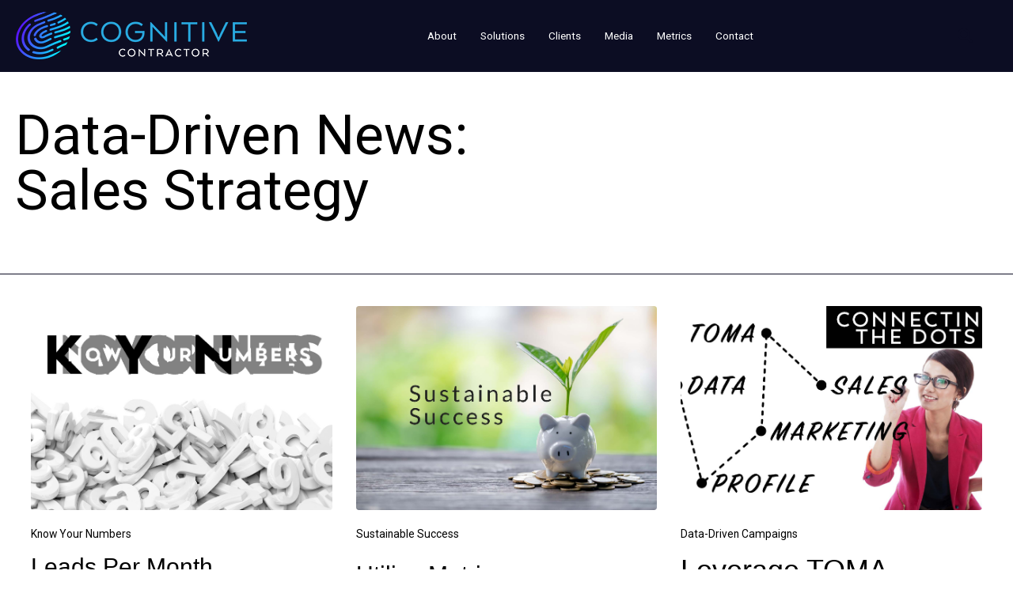

--- FILE ---
content_type: text/html; charset=UTF-8
request_url: https://blog.cognitivecontractor.com/tag/sales-strategy
body_size: 7646
content:
<!doctype html><html lang="en"><head>
    <meta charset="utf-8">
    <title>Data-Driven News | Sales Strategy</title>
    <link rel="shortcut icon" href="https://blog.cognitivecontractor.com/hubfs/RFX_FAV_96-2.png">
    <meta name="description" content="Sales Strategy | Industry leaders and experts in data analytics address the issues faced by home services contractors.">
    
		
    <meta name="viewport" content="width=device-width, initial-scale=1">

    
    <meta property="og:description" content="Sales Strategy | Industry leaders and experts in data analytics address the issues faced by home services contractors.">
    <meta property="og:title" content="Data-Driven News | Sales Strategy">
    <meta name="twitter:description" content="Sales Strategy | Industry leaders and experts in data analytics address the issues faced by home services contractors.">
    <meta name="twitter:title" content="Data-Driven News | Sales Strategy">

    

    
  <script id="hs-search-input__valid-content-types" type="application/json">
    [
      
        "SITE_PAGE",
      
        "LANDING_PAGE",
      
        "BLOG_POST",
      
        "LISTING_PAGE",
      
        "KNOWLEDGE_ARTICLE",
      
        "HS_CASE_STUDY"
      
    ]
  </script>

    <style>
a.cta_button{-moz-box-sizing:content-box !important;-webkit-box-sizing:content-box !important;box-sizing:content-box !important;vertical-align:middle}.hs-breadcrumb-menu{list-style-type:none;margin:0px 0px 0px 0px;padding:0px 0px 0px 0px}.hs-breadcrumb-menu-item{float:left;padding:10px 0px 10px 10px}.hs-breadcrumb-menu-divider:before{content:'›';padding-left:10px}.hs-featured-image-link{border:0}.hs-featured-image{float:right;margin:0 0 20px 20px;max-width:50%}@media (max-width: 568px){.hs-featured-image{float:none;margin:0;width:100%;max-width:100%}}.hs-screen-reader-text{clip:rect(1px, 1px, 1px, 1px);height:1px;overflow:hidden;position:absolute !important;width:1px}
</style>

<link rel="stylesheet" href="https://blog.cognitivecontractor.com/hubfs/hub_generated/template_assets/1/35972530738/1743452814074/template_main.min.css">
<link rel="stylesheet" href="https://7052064.fs1.hubspotusercontent-na1.net/hubfs/7052064/hub_generated/module_assets/1/-2712622/1767118786602/module_search_input.min.css">
<link rel="stylesheet" href="https://blog.cognitivecontractor.com/hubfs/hub_generated/module_assets/1/35972184596/1743603538079/module_Atomic_-_Footer.min.css">
<link rel="stylesheet" href="https://cdnjs.cloudflare.com/ajax/libs/font-awesome/5.13.0/css/all.min.css">
<link rel="stylesheet" href="https://cdnjs.cloudflare.com/ajax/libs/slick-carousel/1.9.0/slick.min.css">
<link rel="stylesheet" href="https://cdnjs.cloudflare.com/ajax/libs/slick-carousel/1.9.0/slick-theme.min.css">
<link rel="stylesheet" href="https://cdnjs.cloudflare.com/ajax/libs/magnific-popup.js/1.1.0/magnific-popup.min.css">
<link rel="stylesheet" href="https://cdnjs.cloudflare.com/ajax/libs/hamburgers/1.1.3/hamburgers.min.css">
<link rel="stylesheet" href="https://cdnjs.cloudflare.com/ajax/libs/animate.css/4.1.0/animate.min.css">
<link rel="stylesheet" href="https://blog.cognitivecontractor.com/hubfs/hub_generated/template_assets/1/33366881753/1743452777361/template_bootstrap.min.css">
<link rel="stylesheet" href="https://blog.cognitivecontractor.com/hubfs/hub_generated/template_assets/1/33350711930/1743452768955/template_style.min.css">
<link rel="stylesheet" href="https://blog.cognitivecontractor.com/hubfs/hub_generated/template_assets/1/33366883890/1743452778295/template_animate.min.css">
<link rel="stylesheet" href="https://blog.cognitivecontractor.com/hubfs/hub_generated/template_assets/1/33366968664/1743452779833/template_et-line-icons.min.css">
<link rel="stylesheet" href="https://blog.cognitivecontractor.com/hubfs/hub_generated/template_assets/1/33367414786/1743452784979/template_font-awesome.min.css">
<link rel="stylesheet" href="https://blog.cognitivecontractor.com/hubfs/hub_generated/template_assets/1/33366881752/1743452776869/template_justified-gallery.min.css">
<link rel="stylesheet" href="https://blog.cognitivecontractor.com/hubfs/hub_generated/template_assets/1/33367390038/1743452783937/template_magnific-popup.min.css">
<link rel="stylesheet" href="https://blog.cognitivecontractor.com/hubfs/hub_generated/template_assets/1/33350570105/1743452768069/template_responsive.min.css">
<link rel="stylesheet" href="https://blog.cognitivecontractor.com/hubfs/hub_generated/template_assets/1/33366968663/1743452779292/template_themify-icons.min.css">
<link rel="stylesheet" href="https://blog.cognitivecontractor.com/hubfs/hub_generated/template_assets/1/33366859267/1743452774144/template_swiper.min.css">
<link rel="stylesheet" href="https://blog.cognitivecontractor.com/hubfs/hub_generated/template_assets/1/33350570104/1743452767540/template_bootsnav.min.css">
<link rel="stylesheet" href="https://blog.cognitivecontractor.com/hubfs/hub_generated/module_assets/1/33366859268/1743603478478/module_Tabber_03_-_Nougat.min.css">
<style>
  @font-face {
    font-family: "Roboto";
    font-weight: 400;
    font-style: normal;
    font-display: swap;
    src: url("/_hcms/googlefonts/Roboto/regular.woff2") format("woff2"), url("/_hcms/googlefonts/Roboto/regular.woff") format("woff");
  }
  @font-face {
    font-family: "Roboto";
    font-weight: 700;
    font-style: normal;
    font-display: swap;
    src: url("/_hcms/googlefonts/Roboto/700.woff2") format("woff2"), url("/_hcms/googlefonts/Roboto/700.woff") format("woff");
  }
</style>

    

    


<link href="https://fonts.googleapis.com/css2?family=Roboto:wght@400;500;700&amp;display=swap" rel="stylesheet">
<script>
          (function (d, s, id){
          var js, params, fjs = d.getElementsByTagName(s)[0];
         if (d.getElementById(id)) return;params = "uhash=TllLRzY1TnNMVTV1WDhYamFzOWhFUT09"; 
          js = d.createElement(s); js.id = id;js.src = "https://justcall.io/clicktocall/justcall.js?"+params;js.type='text/javascript';js.async ='true';js.onload=js.onreadystatechange=function(){var rs=this.readyState;
      if(rs&&rs!='complete'&&rs!='loaded')return;try{justcall.init()}
      catch(e){console.log("messed up")}};fjs.parentNode.insertBefore(js,fjs);}(document, "script", "justcall-ajs"))</script>

<link rel="next" href="https://blog.cognitivecontractor.com/tag/sales-strategy/page/2">
<meta property="og:url" content="https://blog.cognitivecontractor.com/tag/sales-strategy">
<meta property="og:type" content="blog">
<meta name="twitter:card" content="summary">
<link rel="alternate" type="application/rss+xml" href="https://blog.cognitivecontractor.com/rss.xml">
<meta name="twitter:domain" content="blog.cognitivecontractor.com">
<script src="//platform.linkedin.com/in.js" type="text/javascript">
    lang: en_US
</script>

<meta http-equiv="content-language" content="en">






  <meta name="generator" content="HubSpot"></head>
	
	
	
	
	
	
	
	
	
	
	
	
	
		
  <body class="atmc-body-header-default">
    <div class="body-wrapper   hs-content-id-70344646756 hs-blog-listing hs-blog-id-31285108635">
		
			<div data-global-resource-path="ZCOG/COG_WEBSITE_THEME/templates/partials/header.html"><header class="atmc-header atmc-header-default ">
	<div class="atmc-header_container">

		<!-- Logo -->
		

		<div class="atmc-header_logo">
			
			<a href="https://www.cognitivecontractor.com" class="atmc-header_logo_dark">
				
					
					
						
					
					<img src="https://blog.cognitivecontractor.com/hubfs/CognitiveContractor_light.png" alt="CognitiveContractor_light" style="max-width: 100%; height: auto;">
				
			</a>
		</div>



    
		
		
			<!-- Menu -->
			<div class="atmc-header_menu-wrapper">
				<div class="atmc-header_navigation">
      		


	<div class="atmc-header_menu ">
		<div id="hs_menu_wrapper_header-menu_" class="hs-menu-wrapper active-branch flyouts hs-menu-flow-horizontal" role="navigation" data-sitemap-name="default" data-menu-id="31285517068" aria-label="Navigation Menu">
 <ul role="menu">
  <li class="hs-menu-item hs-menu-depth-1" role="none"><a href="https://www.cognitivecontractor.com/en/about" role="menuitem">About</a></li>
  <li class="hs-menu-item hs-menu-depth-1 hs-item-has-children" role="none"><a href="https://www.cognitivecontractor.com/en/solutions-main" aria-haspopup="true" aria-expanded="false" role="menuitem">Solutions</a>
   <ul role="menu" class="hs-menu-children-wrapper">
    <li class="hs-menu-item hs-menu-depth-2" role="none"><a href="https://www.cognitivecontractor.com/en/solutions-data" role="menuitem">Data as a Service</a></li>
    <li class="hs-menu-item hs-menu-depth-2" role="none"><a href="https://www.cognitivecontractor.com/en/solutions-insight" role="menuitem">Customer Profiles</a></li>
    <li class="hs-menu-item hs-menu-depth-2" role="none"><a href="https://www.cognitivecontractor.com/en/solutions-engine" role="menuitem">Growth Engine</a></li>
   </ul></li>
  <li class="hs-menu-item hs-menu-depth-1" role="none"><a href="https://www.cognitivecontractor.com/en/clients" role="menuitem">Clients</a></li>
  <li class="hs-menu-item hs-menu-depth-1" role="none"><a href="https://www.cognitivecontractor.com/media" role="menuitem">Media</a></li>
  <li class="hs-menu-item hs-menu-depth-1" role="none"><a href="https://www.cognitivecontractor.com/metrics" role="menuitem">Metrics</a></li>
  <li class="hs-menu-item hs-menu-depth-1" role="none"><a href="https://www.cognitivecontractor.com/en/contact" role="menuitem">Contact</a></li>
 </ul>
</div>
	</div>

				</div>
			</div>
		
		

			<div class="atmc-header_right">
				<!-- Language Switcher -->
				
				
				

					<!-- Search -->
					<div class="atmc-header-01_search_trigger">
						<svg version="1.0" xmlns="http://www.w3.org/2000/svg" viewbox="0 0 512 512" aria-hidden="true"><g id="search1_layer"><path d="M505 442.7L405.3 343c-4.5-4.5-10.6-7-17-7H372c27.6-35.3 44-79.7 44-128C416 93.1 322.9 0 208 0S0 93.1 0 208s93.1 208 208 208c48.3 0 92.7-16.4 128-44v16.3c0 6.4 2.5 12.5 7 17l99.7 99.7c9.4 9.4 24.6 9.4 33.9 0l28.3-28.3c9.4-9.4 9.4-24.6.1-34zM208 336c-70.7 0-128-57.2-128-128 0-70.7 57.2-128 128-128 70.7 0 128 57.2 128 128 0 70.7-57.2 128-128 128z" /></g></svg>
					</div>
					<div class="atmc-header-01_search">
						<div>
							<div class="atmc-header-01_search_top block text-right">
								<div class="atmc-header-01_search_close">
									<div class="hamburger hamburger--slider js-hamburger is-active">
										<div class="hamburger-box">
											<div class="hamburger-inner"></div>
										</div>
									</div>
								</div>
							</div>
							<div id="hs_cos_wrapper_site_search" class="hs_cos_wrapper hs_cos_wrapper_widget hs_cos_wrapper_type_module" style="" data-hs-cos-general-type="widget" data-hs-cos-type="module">




  








<div class="hs-search-field">

    <div class="hs-search-field__bar">
      <form data-hs-do-not-collect="true" action="/hs-search-results">
        
        <input type="text" class="hs-search-field__input" name="term" autocomplete="off" aria-label="Search" placeholder="Search">

        
          
            <input type="hidden" name="type" value="SITE_PAGE">
          
        
          
        
          
            <input type="hidden" name="type" value="BLOG_POST">
          
        
          
        
          
        
          
        

        
      </form>
    </div>
    <ul class="hs-search-field__suggestions"></ul>
</div></div>
						</div>
					</div>
				
				
	
			</div>

		
	</div>
</header></div>
			
			

      
<div class="atmc-blog-template-01">
<div class="atmc-blog-header bg-white py-12">
	<div class="atmc-container">
		<div class="row-fluid">
			<div class="span6">
				
				  <h1 class="atmc-blog-header_title">Data-Driven News: Sales Strategy</h1>
				
			</div>
		</div>
	</div>
</div>

<div class="dnd-section">
	<div class="atmc-container">
		<div class="atmc-grid atmc-grid-3col">
			
				<div class="atmc-grid-col">
					
					<a class="atmc-blog-index-01_post-image-wrapper atmc-ratio-3-2 rounded mb-4" href="https://blog.cognitivecontractor.com/blog/knowyournumbers">
						<div class="atmc-blog-index-01_post-image" style="background-image: url('https://blog.cognitivecontractor.com/hubfs/KnowYourNumbers.jpg');"></div>
					</a>
					
					<div class="atmc-blog-index_post-content  blog-index_post-content--small">
						<h2 class="atmc-h4"><a href="https://blog.cognitivecontractor.com/blog/knowyournumbers">Know Your Numbers</a></h2>
						
						  <p style="line-height: 1.5;"><span style="font-family: Arial, Helvetica, sans-serif;"><span style="background-color: transparent; color: #000000; font-size: 30px; letter-spacing: 0px;">Leads Per Month</span></span></p>
<p style="font-size: 18px; line-height: 1.5;"><span style="font-family: Arial, Helvetica, sans-serif;">How many leads come in each month? Think about your business. On average, how many...</span></p>
						
					</div>
				</div>
			
				<div class="atmc-grid-col">
					
					<a class="atmc-blog-index-01_post-image-wrapper atmc-ratio-3-2 rounded mb-4" href="https://blog.cognitivecontractor.com/blog/bcwd-sustainablesuccess">
						<div class="atmc-blog-index-01_post-image" style="background-image: url('https://blog.cognitivecontractor.com/hubfs/SustainableSuccess.jpg');"></div>
					</a>
					
					<div class="atmc-blog-index_post-content  blog-index_post-content--small">
						<h2 class="atmc-h4"><a href="https://blog.cognitivecontractor.com/blog/bcwd-sustainablesuccess">Sustainable Success</a></h2>
						
						  <h3><span style="font-family: Arial, Helvetica, sans-serif; color: #000000; font-size: 30px; letter-spacing: 0px; background-color: transparent;">Utilize Metrics</span></h3>
<p style="font-size: 18px;"><span style="font-family: Arial, Helvetica, sans-serif; color: #6f6f6f; letter-spacing: 0px; background-color: transparent;"><span style="font-family: Arial, Helvetica, sans-serif;">Let’s start with metrics. If you're not measuring it, you can't improve it. If...</span></span></p>
						
					</div>
				</div>
			
				<div class="atmc-grid-col">
					
					<a class="atmc-blog-index-01_post-image-wrapper atmc-ratio-3-2 rounded mb-4" href="https://blog.cognitivecontractor.com/blog/qpfs-connectingthedots">
						<div class="atmc-blog-index-01_post-image" style="background-image: url('https://blog.cognitivecontractor.com/hubfs/ConnectingTheDots-DataDrivenCampaigns.jpg');"></div>
					</a>
					
					<div class="atmc-blog-index_post-content  blog-index_post-content--small">
						<h2 class="atmc-h4"><a href="https://blog.cognitivecontractor.com/blog/qpfs-connectingthedots">Data-Driven Campaigns</a></h2>
						
						  <h2 style="line-height: 1.5; font-size: 36px;"><span style="font-family: Arial, Helvetica, sans-serif;">Leverage TOMA</span></h2>
<p style="line-height: 1.5; font-size: 18px;"><span style="font-family: Arial, Helvetica, sans-serif;">How do you leverage TOMA (Top of Mind Awareness) on behalf of your business to have...</span></p>
						
					</div>
				</div>
			
				<div class="atmc-grid-col">
					
					<a class="atmc-blog-index-01_post-image-wrapper atmc-ratio-3-2 rounded mb-4" href="https://blog.cognitivecontractor.com/blog/qpfs-knowyourcustomer">
						<div class="atmc-blog-index-01_post-image" style="background-image: url('https://blog.cognitivecontractor.com/hubfs/KnowYourCustomer.jpg');"></div>
					</a>
					
					<div class="atmc-blog-index_post-content  blog-index_post-content--small">
						<h2 class="atmc-h4"><a href="https://blog.cognitivecontractor.com/blog/qpfs-knowyourcustomer">Know Your Customer</a></h2>
						
						  <h2 style="line-height: 1.5; font-size: 36px;"><span style="font-family: Arial, Helvetica, sans-serif;">The 30%</span></h2>
<p style="line-height: 1.5; font-size: 18px;">So, if your rep goes and talks to 100 people, 70 say no, routinely, and 30 people say yes...</p>
						
					</div>
				</div>
			
				<div class="atmc-grid-col">
					
					<a class="atmc-blog-index-01_post-image-wrapper atmc-ratio-3-2 rounded mb-4" href="https://blog.cognitivecontractor.com/blog/qpfs-howdoyouwin">
						<div class="atmc-blog-index-01_post-image" style="background-image: url('https://blog.cognitivecontractor.com/hubfs/HowDoYouWin.jpg');"></div>
					</a>
					
					<div class="atmc-blog-index_post-content  blog-index_post-content--small">
						<h2 class="atmc-h4"><a href="https://blog.cognitivecontractor.com/blog/qpfs-howdoyouwin">How Do You Win?</a></h2>
						
						  <h3 style="line-height: 1.5; font-size: 30px;"><span style="font-family: Arial, Helvetica, sans-serif;">Now That You've Caught Up</span></h3>
<p style="line-height: 1.5; font-size: 18px;"><span style="font-family: Arial, Helvetica, sans-serif;">So, you're like, “Dang! OK? </span>I got some nuggets and now I'm going to beat...</p>
						
					</div>
				</div>
			
		</div>
		
			<div class="atmc-blog-pagination">
				
				
				

				<a class="atmc-blog-pagination_link atmc-blog-pagination_prev-link blog-pagination_prev-link--disabled" href="https://blog.cognitivecontractor.com/tag/sales-strategy/page/0">
					<svg version="1.0" xmlns="http://www.w3.org/2000/svg" viewbox="0 0 320 512" width="13" aria-hidden="true"><g id="chevron-left1_layer"><path d="M34.52 239.03L228.87 44.69c9.37-9.37 24.57-9.37 33.94 0l22.67 22.67c9.36 9.36 9.37 24.52.04 33.9L131.49 256l154.02 154.75c9.34 9.38 9.32 24.54-.04 33.9l-22.67 22.67c-9.37 9.37-24.57 9.37-33.94 0L34.52 272.97c-9.37-9.37-9.37-24.57 0-33.94z" /></g></svg>
					Prev
				</a>
				
					
					
				
					
					
				
					
					
				
					
					
						<a class="atmc-blog-pagination_link atmc-blog-pagination_number-link blog-pagination_link--active" href="https://blog.cognitivecontractor.com/tag/sales-strategy/page/1">1</a>
					
				
					
					
						<a class="atmc-blog-pagination_link atmc-blog-pagination_number-link " href="https://blog.cognitivecontractor.com/tag/sales-strategy/page/2">2</a>
					
				
				<a class="atmc-blog-pagination_link atmc-blog-pagination_next-link " href="https://blog.cognitivecontractor.com/tag/sales-strategy/page/2">
					Next
					<svg version="1.0" xmlns="http://www.w3.org/2000/svg" viewbox="0 0 320 512" width="13" aria-hidden="true"><g id="chevron-right2_layer"><path d="M285.476 272.971L91.132 467.314c-9.373 9.373-24.569 9.373-33.941 0l-22.667-22.667c-9.357-9.357-9.375-24.522-.04-33.901L188.505 256 34.484 101.255c-9.335-9.379-9.317-24.544.04-33.901l22.667-22.667c9.373-9.373 24.569-9.373 33.941 0L285.475 239.03c9.373 9.372 9.373 24.568.001 33.941z" /></g></svg>
				</a>
			</div>
		
    <div id="hs_cos_wrapper_module_16111749159464" class="hs_cos_wrapper hs_cos_wrapper_widget hs_cos_wrapper_type_module" style="" data-hs-cos-general-type="widget" data-hs-cos-type="module"><style>

  
  
  
  
  
  
  
  
 
  
  @media screen and (max-width: 991px) {
  
  
  
  
  
  }
  
  @media screen and (max-width: 767px) {
  
  
  
  
  
  }
  
  
  .btnpersomodule_16111749159464{
    border-color:rgba(112, 20, 243,1.0);
    color:rgba(12, 13, 35,1.0);
    background:rgba(255, 255, 255,1.0);
    text-transform:uppercase;
  }
  
  .btnpersomodule_16111749159464:hover{
    border-color:rgba(1, 255, 253,1.0);
    background:rgba(1, 255, 253,1.0);
    color:rgba(112, 20, 243,1.0);
  }

  
  
  
	
</style>

        <!-- start tab style 03 section -->
        <section class="module_16111749159464 wow  height-auto slider-text-middle-main" style="padding-top:0px;padding-bottom:20px;
        
        ">
          
          <div class="slider-text-middle">
            
            
            <div class="container-fluid padding-five-lr">
                <div class="row justify-content-center">
                    <div class="col-12 col-lg-8 text-center last-paragraph-no-margin margin-0px-bottom md-margin-0px-bottom wow pulse " data-wow-delay="1000ms">

                      
                      
                      
                      
                        <div class="width-100 md-width-100 margin-20px-top">
                          
                          

                          <a href="https://www.cognitivecontractor.com/en/contact" class="btn btn-extra-large btnpersomodule_16111749159464 btn-rounded lg-margin-15px-bottom d-table d-lg-inline-block md-margin-lr-auto" style="" ; target="_blank">
                            <div style="font-size: 24px;">CONTACT US</div> 
                              
                          </a>         

                        </div>
                      
                    </div>
                  </div>
              </div>
            
            
					
          </div>
          
        </section>
        <!-- end tab style 03 section -->

<script type="text/javascript" src="https://cdn2.hubspot.net/hubfs/6119820/Nougat/js/swiper.min.js"></script></div>
	</div>
</div>
</div>


      <div data-global-resource-path="ZCOG/COG_WEBSITE_THEME/templates/partials/footer.html"><footer class="footer atmc-parallax footer-overlay text-white" style="background-color:#4a5278;background-image:url('https://cdn2.hubspot.net/hubfs/2333817/GiantFocal_Marketplace/Atomic/images/atomic-footer-bg.jpg');">
    
	 
    <div class="atmc-site-footer dnd-section">
        <div class="row-fluid">
          <div class="span4 mb:text-center mb:mb-4">
						
							<div class="atmc-site-footer_logo mb-4">
								
									
									
										
									
									<img src="https://blog.cognitivecontractor.com/hubfs/CognitiveContractor_light.png" alt="CognitiveContractor_light" style="max-width: 100%; height: auto;">
								
							</div>
						
						
							<div class="atmc-sitefooter_about mb-8">
								<div><span style="color: #ffffff; font-family: Arial, Helvetica, sans-serif;">8500 N Stemmons Fwy.&nbsp;Ste: 4050</span></div>
<div><span style="color: #ffffff; font-family: Arial, Helvetica, sans-serif;">Dallas, Texas&nbsp;75247</span></div>
<div><span style="color: #ffffff; font-family: Arial, Helvetica, sans-serif;">+1(833) 957-3282</span></div>
<div><span style="color: #1bc4fb; font-family: Arial, Helvetica, sans-serif;"><a href="mailto:sales@cognitivecontractor.com" rel="noopener" style="color: #1bc4fb;">sales@cognitivecontractor.com</a></span></div>
							</div>
						
						
							<div class="atmc-sitefooter_social">
								<div class="social-links">
								
									
									
										<a href="https://www.facebook.com/cognitivecontractor/" class="social-links__icon" target="_blank" rel="nofollow">
											<span id="hs_cos_wrapper_footer-module_" class="hs_cos_wrapper hs_cos_wrapper_widget hs_cos_wrapper_type_icon" style="" data-hs-cos-general-type="widget" data-hs-cos-type="icon"><svg version="1.0" xmlns="http://www.w3.org/2000/svg" viewbox="0 0 264 512" aria-hidden="true"><g id="facebook-f1_layer"><path d="M76.7 512V283H0v-91h76.7v-71.7C76.7 42.4 124.3 0 193.8 0c33.3 0 61.9 2.5 70.2 3.6V85h-48.2c-37.8 0-45.1 18-45.1 44.3V192H256l-11.7 91h-73.6v229" /></g></svg></span>
										</a>
								
									
									
										<a href="https://www.linkedin.com/company/cognitivecontractor" class="social-links__icon" target="_blank" rel="nofollow">
											<span id="hs_cos_wrapper_footer-module_" class="hs_cos_wrapper hs_cos_wrapper_widget hs_cos_wrapper_type_icon" style="" data-hs-cos-general-type="widget" data-hs-cos-type="icon"><svg version="1.0" xmlns="http://www.w3.org/2000/svg" viewbox="0 0 448 512" aria-hidden="true"><g id="linkedin-in2_layer"><path d="M100.3 480H7.4V180.9h92.9V480zM53.8 140.1C24.1 140.1 0 115.5 0 85.8 0 56.1 24.1 32 53.8 32c29.7 0 53.8 24.1 53.8 53.8 0 29.7-24.1 54.3-53.8 54.3zM448 480h-92.7V334.4c0-34.7-.7-79.2-48.3-79.2-48.3 0-55.7 37.7-55.7 76.7V480h-92.8V180.9h89.1v40.8h1.3c12.4-23.5 42.7-48.3 87.9-48.3 94 0 111.3 61.9 111.3 142.3V480z" /></g></svg></span>
										</a>
								
									
									
										<a href="https://blog.cognitivecontractor.com" class="social-links__icon" target="_blank" rel="nofollow">
											<span id="hs_cos_wrapper_footer-module_" class="hs_cos_wrapper hs_cos_wrapper_widget hs_cos_wrapper_type_icon" style="" data-hs-cos-general-type="widget" data-hs-cos-type="icon"><svg version="1.0" xmlns="http://www.w3.org/2000/svg" viewbox="0 0 576 512" aria-hidden="true"><g id="bullhorn3_layer"><path d="M576 224c0-20.896-13.36-38.666-32-45.258V64c0-35.346-28.654-64-64-64-64.985 56-142.031 128-272 128H48c-26.51 0-48 21.49-48 48v96c0 26.51 21.49 48 48 48h43.263c-18.742 64.65 2.479 116.379 18.814 167.44 1.702 5.32 5.203 9.893 9.922 12.88 20.78 13.155 68.355 15.657 93.773 5.151 16.046-6.633 19.96-27.423 7.522-39.537-18.508-18.026-30.136-36.91-19.795-60.858a12.278 12.278 0 0 0-1.045-11.673c-16.309-24.679-3.581-62.107 28.517-72.752C346.403 327.887 418.591 395.081 480 448c35.346 0 64-28.654 64-64V269.258c18.64-6.592 32-24.362 32-45.258zm-96 139.855c-54.609-44.979-125.033-92.94-224-104.982v-69.747c98.967-12.042 169.391-60.002 224-104.982v279.711z" /></g></svg></span>
										</a>
								
								</div>
							</div>
						
          </div>
					<div class="span3"></div>
					
						<div class="span5">
							<div class="atmc-sitefooter_menu">
								<div id="hs_menu_wrapper_footer-module_" class="hs-menu-wrapper active-branch flyouts hs-menu-flow-horizontal" role="navigation" data-sitemap-name="" data-menu-id="" aria-label="Navigation Menu">
 <ul role="menu">
  <li class="hs-menu-item hs-menu-depth-1 hs-item-has-children" role="none"><a href="javascript:void(0);" aria-haspopup="true" aria-expanded="false" role="menuitem" target="_self">Case Studies</a>
   <ul role="menu" class="hs-menu-children-wrapper">
    <li class="hs-menu-item hs-menu-depth-2" role="none"><a href="https://www.cognitivecontractor.com/launch-residential-solar" role="menuitem" target="_self">Solar Case Study</a></li>
    <li class="hs-menu-item hs-menu-depth-2" role="none"><a href="https://www.cognitivecontractor.com/high-value-appointments" role="menuitem" target="_self">High-Value Appointments</a></li>
    <li class="hs-menu-item hs-menu-depth-2" role="none"><a href="https://www.cognitivecontractor.com/targeted-campaigns" role="menuitem" target="_self">Targeted Campaigns</a></li>
    <li class="hs-menu-item hs-menu-depth-2" role="none"><a href="https://www.cognitivecontractor.com/record-breaking-sales" role="menuitem" target="_self">Record-Breaking Sales</a></li>
   </ul></li>
  <li class="hs-menu-item hs-menu-depth-1 hs-item-has-children" role="none"><a href="https://blog.cognitivecontractor.com/" aria-haspopup="true" aria-expanded="false" role="menuitem" target="_self">Blog</a>
   <ul role="menu" class="hs-menu-children-wrapper">
    <li class="hs-menu-item hs-menu-depth-2" role="none"><a href="https://blog.cognitivecontractor.com/blog/bcwd-myfirstire" role="menuitem" target="_self">Beat the Competition with Data</a></li>
    <li class="hs-menu-item hs-menu-depth-2" role="none"><a href="https://blog.cognitivecontractor.com/blog/qpfs-connectingthedots" role="menuitem" target="_self">Data-Driven Campaigns</a></li>
    <li class="hs-menu-item hs-menu-depth-2" role="none"><a href="https://blog.cognitivecontractor.com/blog/qpfs-knowyourcustomer" role="menuitem" target="_self">Know Your Customer</a></li>
    <li class="hs-menu-item hs-menu-depth-2" role="none"><a href="https://blog.cognitivecontractor.com/blog/qpfs-howdoyouwin" role="menuitem" target="_self">How Do You Win?</a></li>
   </ul></li>
  <li class="hs-menu-item hs-menu-depth-1 hs-item-has-children" role="none"><a href="https://www.cognitivecontractor.com" aria-haspopup="true" aria-expanded="false" role="menuitem" target="_self">Home</a>
   <ul role="menu" class="hs-menu-children-wrapper">
    <li class="hs-menu-item hs-menu-depth-2" role="none"><a href="https://www.cognitivecontractor.com/en/about" role="menuitem" target="_self">About</a></li>
    <li class="hs-menu-item hs-menu-depth-2" role="none"><a href="https://www.cognitivecontractor.com/en/solutions" role="menuitem" target="_self">Solutions</a></li>
    <li class="hs-menu-item hs-menu-depth-2" role="none"><a href="https://www.cognitivecontractor.com/en/clients" role="menuitem" target="_self">Clients</a></li>
    <li class="hs-menu-item hs-menu-depth-2" role="none"><a href="https://www.cognitivecontractor.com/media" role="menuitem" target="_self">Media</a></li>
    <li class="hs-menu-item hs-menu-depth-2" role="none"><a href="https://www.cognitivecontractor.com/en/contact" role="menuitem" target="_self">Contact</a></li>
   </ul></li>
 </ul>
</div>
							</div>
						</div>
					
        </div>
    </div>
	
		
		<div class="atmc-footer">
      <div class="dnd-section">
        <div class="row-fluid">
          <div class="span7">
						<div class="footer__copyright">
							<span style="font-family: Arial, Helvetica, sans-serif;">© 2026 All rights reserved</span> 
						</div>
          </div>
          <div class="span5">
						<div class="mb:mt-4 footer_developed text-right mb:text-center">
              
						  <a href="https://www.cognitivecontractor.com/privacy" target="_self">Privacy Policy</a>
						</div>
          </div>
        </div>
      </div>
    </div>

</footer></div>
    </div>
    
		
		
		
		
		
		
		
		
		
		
    
		
    
		
		
		
		
		
    

    
<!-- HubSpot performance collection script -->
<script defer src="/hs/hsstatic/content-cwv-embed/static-1.1293/embed.js"></script>
<script>
var hsVars = hsVars || {}; hsVars['language'] = 'en';
</script>

<script src="/hs/hsstatic/cos-i18n/static-1.53/bundles/project.js"></script>
<script src="/hs/hsstatic/keyboard-accessible-menu-flyouts/static-1.17/bundles/project.js"></script>
<script src="https://7052064.fs1.hubspotusercontent-na1.net/hubfs/7052064/hub_generated/module_assets/1/-2712622/1767118786602/module_search_input.min.js"></script>
<script src="https://code.jquery.com/jquery-1.12.4.min.js"></script>
<script src="https://cdnjs.cloudflare.com/ajax/libs/jquery.matchHeight/0.7.2/jquery.matchHeight-min.js"></script>
<script src="https://cdnjs.cloudflare.com/ajax/libs/slick-carousel/1.9.0/slick.min.js"></script>
<script src="https://unpkg.com/scrollreveal"></script>
<script src="https://cdnjs.cloudflare.com/ajax/libs/magnific-popup.js/1.1.0/jquery.magnific-popup.min.js"></script>
<script src="https://cdnjs.cloudflare.com/ajax/libs/sticky-kit/1.1.3/sticky-kit.min.js"></script>
<script src="https://blog.cognitivecontractor.com/hubfs/hub_generated/template_assets/1/35972144129/1743452804146/template_main.min.js"></script>
<script src="https://blog.cognitivecontractor.com/hubfs/hub_generated/template_assets/1/33367390039/1743452784474/template_modernizr.min.js"></script>
<script src="https://blog.cognitivecontractor.com/hubfs/hub_generated/template_assets/1/33350443274/1743452766794/template_bootstrap-bundle.min.js"></script>
<script src="https://blog.cognitivecontractor.com/hubfs/hub_generated/template_assets/1/33366880703/1743452775977/template_jquery-easing.min.js"></script>
<script src="https://blog.cognitivecontractor.com/hubfs/hub_generated/template_assets/1/33350895093/1743452769747/template_skrollr.min.js"></script>
<script src="https://blog.cognitivecontractor.com/hubfs/hub_generated/template_assets/1/33367414789/1743452786545/template_smooth-scroll.min.js"></script>
<script src="https://blog.cognitivecontractor.com/hubfs/hub_generated/template_assets/1/33351076068/1743452770894/template_jquery-appear.min.js"></script>
<script src="https://blog.cognitivecontractor.com/hubfs/hub_generated/template_assets/1/33366970808/1743452780308/template_bootsnav.min.js"></script>
<script src="https://blog.cognitivecontractor.com/hubfs/hub_generated/template_assets/1/33366859262/1743452773195/template_jquery-nav.min.js"></script>
<script src="https://blog.cognitivecontractor.com/hubfs/hub_generated/template_assets/1/33366970809/1743452780808/template_wow.min.js"></script>
<script src="https://blog.cognitivecontractor.com/hubfs/hub_generated/template_assets/1/33367532620/1743452787471/template_page-scroll.min.js"></script>
<script src="https://blog.cognitivecontractor.com/hubfs/hub_generated/template_assets/1/33366863539/1743452775043/template_jquery-count-to.min.js"></script>
<script src="https://blog.cognitivecontractor.com/hubfs/hub_generated/template_assets/1/33366968662/1743452778826/template_jquery-stellar.min.js"></script>
<script src="https://blog.cognitivecontractor.com/hubfs/hub_generated/template_assets/1/33367304041/1743452781741/template_jquery-magnific-popup.min.js"></script>
<script src="https://blog.cognitivecontractor.com/hubfs/hub_generated/template_assets/1/33366863536/1743452774578/template_isotope-pkgd.min.js"></script>
<script src="https://blog.cognitivecontractor.com/hubfs/hub_generated/template_assets/1/33366881751/1743452776427/template_imagesloaded-pkgd.min.js"></script>
<script src="https://blog.cognitivecontractor.com/hubfs/hub_generated/template_assets/1/33366880702/1743452775582/template_classie.min.js"></script>
<script src="https://blog.cognitivecontractor.com/hubfs/hub_generated/template_assets/1/33366859266/1743452773674/template_hamburger-menu.min.js"></script>
<script src="https://blog.cognitivecontractor.com/hubfs/hub_generated/template_assets/1/33366970810/1743452781285/template_counter.min.js"></script>
<script src="https://blog.cognitivecontractor.com/hubfs/hub_generated/template_assets/1/33350895095/1743452770429/template_jquery-fitvids.min.js"></script>
<script src="https://blog.cognitivecontractor.com/hubfs/hub_generated/template_assets/1/33367390035/1743452783431/template_skill-bars-jquery.min.js"></script>
<script src="https://blog.cognitivecontractor.com/hubfs/hub_generated/template_assets/1/33351076071/1743452772011/template_justified-gallery.min.js"></script>
<script src="https://blog.cognitivecontractor.com/hubfs/hub_generated/template_assets/1/33367532619/1743452787007/template_jquery-easypiechart.min.js"></script>
<script src="https://blog.cognitivecontractor.com/hubfs/hub_generated/template_assets/1/33351076070/1743452771448/template_instafeed.min.js"></script>
<script src="https://blog.cognitivecontractor.com/hubfs/hub_generated/template_assets/1/33367414787/1743452785455/template_retina.min.js"></script>
<script src="https://blog.cognitivecontractor.com/hubfs/hub_generated/template_assets/1/33367414788/1743452785922/template_main.min.js"></script>
<script src="https://blog.cognitivecontractor.com/hubfs/hub_generated/module_assets/1/33366859268/1743603478478/module_Tabber_03_-_Nougat.min.js"></script>

<!-- Start of HubSpot Analytics Code -->
<script type="text/javascript">
var _hsq = _hsq || [];
_hsq.push(["setContentType", "listing-page"]);
_hsq.push(["setCanonicalUrl", "https:\/\/blog.cognitivecontractor.com\/tag\/sales-strategy"]);
_hsq.push(["setPageId", "70344646756"]);
_hsq.push(["setContentMetadata", {
    "contentPageId": 70344646756,
    "legacyPageId": "70344646756",
    "contentFolderId": null,
    "contentGroupId": 31285108635,
    "abTestId": null,
    "languageVariantId": 70344646756,
    "languageCode": "en",
    
    
}]);
</script>

<script type="text/javascript" id="hs-script-loader" async defer src="/hs/scriptloader/7980760.js?businessUnitId=0"></script>
<!-- End of HubSpot Analytics Code -->


<script type="text/javascript">
var hsVars = {
    render_id: "e99ec455-dbb0-4c26-84eb-341d0dea8e40",
    ticks: 1767473336307,
    page_id: 70344646756,
    
    content_group_id: 31285108635,
    portal_id: 7980760,
    app_hs_base_url: "https://app.hubspot.com",
    cp_hs_base_url: "https://cp.hubspot.com",
    language: "en",
    analytics_page_type: "listing-page",
    scp_content_type: "",
    
    analytics_page_id: "70344646756",
    category_id: 7,
    folder_id: 0,
    is_hubspot_user: false
}
</script>


<script defer src="/hs/hsstatic/HubspotToolsMenu/static-1.432/js/index.js"></script>

<!-- LinkedIn - Insights Tag -->
<script type="text/javascript">
_linkedin_partner_id = "3937676";
window._linkedin_data_partner_ids = window._linkedin_data_partner_ids || [];
window._linkedin_data_partner_ids.push(_linkedin_partner_id);
</script><script type="text/javascript">
(function(l) {
if (!l){window.lintrk = function(a,b){window.lintrk.q.push([a,b])};
window.lintrk.q=[]}
var s = document.getElementsByTagName("script")[0];
var b = document.createElement("script");
b.type = "text/javascript";b.async = true;
b.src = "https://snap.licdn.com/li.lms-analytics/insight.min.js";
s.parentNode.insertBefore(b, s);})(window.lintrk);
</script>
<noscript>
<img height="1" width="1" style="display:none;" alt="" src="https://px.ads.linkedin.com/collect/?pid=3937676&amp;fmt=gif">
</noscript>
<!-- LinkedIn - Insights Tag -->
<div id="fb-root"></div>
  <script>(function(d, s, id) {
  var js, fjs = d.getElementsByTagName(s)[0];
  if (d.getElementById(id)) return;
  js = d.createElement(s); js.id = id;
  js.src = "//connect.facebook.net/en_GB/sdk.js#xfbml=1&version=v3.0";
  fjs.parentNode.insertBefore(js, fjs);
 }(document, 'script', 'facebook-jssdk'));</script> <script>!function(d,s,id){var js,fjs=d.getElementsByTagName(s)[0];if(!d.getElementById(id)){js=d.createElement(s);js.id=id;js.src="https://platform.twitter.com/widgets.js";fjs.parentNode.insertBefore(js,fjs);}}(document,"script","twitter-wjs");</script>
 


  
</body></html>

--- FILE ---
content_type: text/css
request_url: https://blog.cognitivecontractor.com/hubfs/hub_generated/template_assets/1/35972530738/1743452814074/template_main.min.css
body_size: 40376
content:
/*!
 * Developed by GiantFocal
 * https://www.giantfocal.com/
*/*{--base:#0c0d23;--primary:#7014f3;--secondary:#0c0d23;--danger:#ff0201;--warning:#ffff04;--success:#00ff03;--gray:#fff;--lightgray:#0c0d23;--light:#7014f3;--dark:#01fffd;--border_radius:2;--primary100:#ffdcff;--primary200:#faf;--primary300:#d478ff;--primary400:#a246ff;--primary500:#7014f3;--primary600:#3e00c1;--primary700:#0c008f;--primary800:#00005d;--primary900:#00002b;--secondary100:#d4d5eb;--secondary200:#a2a3b9;--secondary300:#707187;--secondary400:#3e3f55;--secondary500:#0c0d23;--secondary600:#000;--secondary700:#000;--secondary800:#000;--secondary900:#000;--gray100:#fff;--gray200:#fff;--gray300:#fff;--gray400:#fff;--gray500:#fff;--gray600:#cdcdcd;--gray700:#9b9b9b;--gray800:#696969;--gray900:#373737;--dark100:#51ffff;--dark200:#3dffff;--dark300:#29ffff;--dark400:#15ffff;--dark500:#01fffd;--dark600:#00ebe9;--dark700:#00d7d5;--dark800:#00c3c1;--dark900:#00afad}*,:after,:before{border:0 solid #e2e8f0;-webkit-box-sizing:border-box}.atmc-container{float:none;margin-left:auto;margin-right:auto;max-width:1480px;padding-left:1.25rem;padding-right:1.25rem;width:100%}.atmc-container-xs{max-width:670px}.atmc-container-s{max-width:1120px}.atmc-container-m{max-width:1400px}.atmc-container-l{max-width:1680px}.atmc-container-xl{max-width:1959.9999999999998px}.row-fluid{*zoom:1;width:100%}.row-fluid:after,.row-fluid:before{content:"";display:table}.row-fluid:after{clear:both}.row-fluid [class*=span]{-webkit-box-sizing:border-box;-moz-box-sizing:border-box;-ms-box-sizing:border-box;box-sizing:border-box;display:block;float:left;margin-left:2.127659574%;*margin-left:2.0744680846382977%;min-height:1px;width:100%}.row-fluid [class*=span]:first-child{margin-left:0}.row-fluid .span12{width:99.99999998999999%;*width:99.94680850063828%}.row-fluid .span11{width:91.489361693%;*width:91.4361702036383%}.row-fluid .span10{width:82.97872339599999%;*width:82.92553190663828%}.row-fluid .span9{width:74.468085099%;*width:74.4148936096383%}.row-fluid .span8{width:65.95744680199999%;*width:65.90425531263828%}.row-fluid .span7{width:57.446808505%;*width:57.3936170156383%}.row-fluid .span6{width:48.93617020799999%;*width:48.88297871863829%}.row-fluid .span5{width:40.425531911%;*width:40.3723404216383%}.row-fluid .span4{width:31.914893614%;*width:31.8617021246383%}.row-fluid .span3{width:23.404255317%;*width:23.3510638276383%}.row-fluid .span2{width:14.89361702%;*width:14.8404255306383%}.row-fluid .span1{width:6.382978723%;*width:6.329787233638298%}.container-fluid{*zoom:1}.container-fluid:after,.container-fluid:before{content:"";display:table}.container-fluid:after{clear:both}@media (max-width:767px){.row-fluid{width:100%}.row-fluid [class*=span]{display:block;float:none;margin-left:0;width:auto}}@media (min-width:768px) and (max-width:1139px){.row-fluid{*zoom:1;width:100%}.row-fluid:after,.row-fluid:before{content:"";display:table}.row-fluid:after{clear:both}.row-fluid [class*=span]{-webkit-box-sizing:border-box;-moz-box-sizing:border-box;-ms-box-sizing:border-box;box-sizing:border-box;display:block;float:left;margin-left:2.762430939%;*margin-left:2.709239449638298%;min-height:1px;width:100%}.row-fluid [class*=span]:first-child{margin-left:0}.row-fluid .span12{width:99.999999993%;*width:99.9468085036383%}.row-fluid .span11{width:91.436464082%;*width:91.38327259263829%}.row-fluid .span10{width:82.87292817100001%;*width:82.8197366816383%}.row-fluid .span9{width:74.30939226%;*width:74.25620077063829%}.row-fluid .span8{width:65.74585634900001%;*width:65.6926648596383%}.row-fluid .span7{width:57.182320438000005%;*width:57.129128948638304%}.row-fluid .span6{width:48.618784527%;*width:48.5655930376383%}.row-fluid .span5{width:40.055248616%;*width:40.0020571266383%}.row-fluid .span4{width:31.491712705%;*width:31.4385212156383%}.row-fluid .span3{width:22.928176794%;*width:22.874985304638297%}.row-fluid .span2{width:14.364640883%;*width:14.311449393638298%}.row-fluid .span1{width:5.801104972%;*width:5.747913482638298%}}@media (min-width:1280px){.row-fluid{*zoom:1;width:100%}.row-fluid:after,.row-fluid:before{content:"";display:table}.row-fluid:after{clear:both}.row-fluid [class*=span]{-webkit-box-sizing:border-box;-moz-box-sizing:border-box;-ms-box-sizing:border-box;box-sizing:border-box;display:block;float:left;margin-left:2.564102564%;*margin-left:2.510911074638298%;min-height:1px;width:100%}.row-fluid [class*=span]:first-child{margin-left:0}.row-fluid .span12{width:100%;*width:99.94680851063829%}.row-fluid .span11{width:91.45299145300001%;*width:91.3997999636383%}.row-fluid .span10{width:82.905982906%;*width:82.8527914166383%}.row-fluid .span9{width:74.358974359%;*width:74.30578286963829%}.row-fluid .span8{width:65.81196581200001%;*width:65.7587743226383%}.row-fluid .span7{width:57.264957265%;*width:57.2117657756383%}.row-fluid .span6{width:48.717948718%;*width:48.6647572286383%}.row-fluid .span5{width:40.170940171000005%;*width:40.117748681638304%}.row-fluid .span4{width:31.623931624%;*width:31.5707401346383%}.row-fluid .span3{width:23.076923077%;*width:23.0237315876383%}.row-fluid .span2{width:14.529914530000001%;*width:14.4767230406383%}.row-fluid .span1{width:5.982905983%;*width:5.929714493638298%}}.clearfix{*zoom:1}.clearfix:after,.clearfix:before{content:"";display:table}.clearfix:after{clear:both}.hide{display:none}.show{display:block}.hidden{visibility:hidden}.atmc-display-none{display:none!important}@media (min-width:768px){.atmc-desktop-display-none{display:none!important}}@media (max-width:767px){.atmc-mb-display-none{display:none!important}}.atmc-grid{margin:-1rem}.atmc-grid .atmc-grid-col{padding:1rem}@media (min-width:768px){.atmc-grid{-webkit-box-align:stretch;-ms-flex-align:stretch;-webkit-box-pack:justify;-ms-flex-pack:justify;align-items:stretch;display:-webkit-box;display:-ms-flexbox;display:flex;-ms-flex-wrap:wrap;flex-wrap:wrap;justify-content:space-between}.atmc-grid-1col .atmc-grid-col{-ms-flex-preferred-size:100%;flex-basis:100%;width:100%}.atmc-grid-2col .atmc-grid-col{-ms-flex-preferred-size:50%;flex-basis:50%;width:50%}.atmc-grid-3col .atmc-grid-col{-ms-flex-preferred-size:33.33%;flex-basis:33.33%;width:33.33%}.atmc-grid-4col .atmc-grid-col{-ms-flex-preferred-size:25%;flex-basis:25%;width:25%}}@media (max-width:768px) and (max-width:991px){.atmc-grid-4col .atmc-grid-col{-ms-flex-preferred-size:33.33%;flex-basis:33.33%;width:33.33%}}@media (min-width:576px) and (max-width:767px){.atmc-grid-2col .atmc-grid-col,.atmc-grid-3col .atmc-grid-col{-ms-flex-preferred-size:50%;flex-basis:50%;width:50%}}@supports ((display:-ms-grid) or (display:grid)){.atmc-grid .atmc-grid-col{padding:0;width:auto}.atmc-grid{grid-row-gap:2rem;grid-column-gap:2rem;display:-ms-grid;display:grid;margin:0}.atmc-grid.atmc-gallery-filter{display:block!important;margin:-.75rem}.atmc-grid.atmc-gallery-filter>div{padding:.75rem}@media (min-width:768px){.atmc-grid-1col{-ms-grid-columns:1fr;grid-template-columns:1fr}.atmc-grid-2col{-ms-grid-columns:(1fr)[2];grid-template-columns:repeat(2,1fr)}.atmc-grid-2col.atmc-gallery-filter .atmc-grid-col{width:50%}.atmc-grid-3col{-ms-grid-columns:(1fr)[3];grid-template-columns:repeat(3,1fr)}.atmc-grid-3col.atmc-gallery-filter .atmc-grid-col{width:33.33%}.atmc-grid-4col{-ms-grid-columns:(1fr)[2];grid-template-columns:repeat(2,1fr)}.atmc-grid-4col.atmc-gallery-filter .atmc-grid-col{width:50%}}@media (min-width:992px){.atmc-grid-4col{-ms-grid-columns:(1fr)[4];grid-template-columns:repeat(4,1fr)}.atmc-grid-4col.atmc-gallery-filter .atmc-grid-col{width:25%}}@media (min-width:576px) and (max-width:767px){.atmc-grid-2col{-ms-grid-columns:(1fr)[2];grid-template-columns:repeat(2,1fr)}.atmc-grid-2col.atmc-gallery-filter .atmc-grid-col{width:50%}.atmc-grid-4col{-ms-grid-columns:(1fr)[2];grid-template-columns:repeat(2,1fr)}.atmc-grid-4col.atmc-gallery-filter .atmc-grid-col{width:50%}}}@media (min-width:768px){.atmc-flex>.row-fluid{display:-webkit-box;display:-ms-flexbox;display:flex}.atmc-align-center>.row-fluid{-webkit-box-align:center;-ms-flex-align:center;align-items:center}}*,:after,:before{box-sizing:border-box}
/*! normalize.css v8.0.1 | MIT License | github.com/necolas/normalize.css */html{-webkit-text-size-adjust:100%;line-height:1.15}body{margin:0}main{display:block}h1{font-size:2em;margin:.67em 0}hr{box-sizing:content-box;height:0;overflow:visible}pre{font-family:monospace,monospace;font-size:1em}a{background-color:transparent}abbr[title]{border-bottom:none;text-decoration:underline;text-decoration:underline dotted}b,strong{font-weight:bolder}code,kbd,samp{font-family:monospace,monospace;font-size:1em}small{font-size:80%}img{border-style:none;max-width:100%}button,input,optgroup,select,textarea{font-family:inherit;font-size:100%;line-height:1.15;margin:0}button,input{overflow:visible}button,select{text-transform:none}[type=button],[type=reset],[type=submit],button{-webkit-appearance:button}[type=button]::-moz-focus-inner,[type=reset]::-moz-focus-inner,[type=submit]::-moz-focus-inner,button::-moz-focus-inner{border-style:none;padding:0}[type=button]:-moz-focusring,[type=reset]:-moz-focusring,[type=submit]:-moz-focusring,button:-moz-focusring{outline:1px dotted ButtonText}fieldset{padding:.35em .75em .625em}legend{box-sizing:border-box;color:inherit;display:table;max-width:100%;padding:0;white-space:normal}progress{vertical-align:baseline}textarea{overflow:auto}[type=checkbox],[type=radio]{box-sizing:border-box;padding:0}[type=number]::-webkit-inner-spin-button,[type=number]::-webkit-outer-spin-button{height:auto}[type=search]{-webkit-appearance:textfield;outline-offset:-2px}[type=search]::-webkit-search-decoration{-webkit-appearance:none}::-webkit-file-upload-button{-webkit-appearance:button;font:inherit}details{display:block}summary{display:list-item}[hidden],template{display:none}
/*! Generated by Font Squirrel (https://www.fontsquirrel.com) on December 29, 2021 */@font-face{font-family:arquitectaregular;font-style:normal;font-weight:400;src:url(https://www.cognitivecontractor.com/hubfs/Fonts/arquitecta-regular-webfont.eot) format("eot"),url(https://www.cognitivecontractor.com/hubfs/Fonts/arquitecta-regular-webfont.woff) format("woff"),url(https://www.cognitivecontractor.com/hubfs/Fonts/arquitecta-regular-webfont.ttf) format("truetype")}@font-face{font-family:arquitectabold;font-style:normal;font-weight:400;src:url(https://www.cognitivecontractor.com/hubfs/Fonts/arquitecta-bold-webfont.eot) format("eot"),url(https://www.cognitivecontractor.com/hubfs/Fonts/arquitecta-bold-webfont.woff) format("woff"),url(https://www.cognitivecontractor.com/hubfs/Fonts/arquitecta-bold-webfont.ttf) format("truetype")}@font-face{font-family:arquitectalight;font-style:normal;font-weight:400;src:url(https://www.cognitivecontractor.com/hubfs/Fonts/arquitecta-light-webfont.eot) format("eot"),url(https://www.cognitivecontractor.com/hubfs/Fonts/arquitecta-light-webfont.woff) format("woff"),url(https://www.cognitivecontractor.com/hubfs/Fonts/arquitecta-light-webfont.ttf) format("truetype")}@font-face{font-family:facundoregular;font-style:normal;font-weight:400;src:url(https://www.cognitivecontractor.com/hubfs/Fonts/latinotype_-_facundo_regular-webfont.eot) format("eot"),url(https://www.cognitivecontractor.com/hubfs/Fonts/latinotype_-_facundo_regular-webfont.woff) format("woff"),url(https://www.cognitivecontractor.com/hubfs/Fonts/latinotype_-_facundo_regular-webfont.ttf) format("truetype")}@font-face{font-family:facundolight;font-style:normal;font-weight:400;src:url(https://www.cognitivecontractor.com/hubfs/Fonts/latinotype_-_facundo_light-webfont.eot) format("eot"),url(https://www.cognitivecontractor.com/hubfs/Fonts/latinotype_-_facundo_light-webfont.woff) format("woff"),url(https://www.cognitivecontractor.com/hubfs/Fonts/latinotype_-_facundo_light-webfont.ttf) format("truetype")}@font-face{font-family:facundobold;font-style:normal;font-weight:400;src:url(https://www.cognitivecontractor.com/hubfs/Fonts/latinotype_-_facundo_bold-webfont.eot) format("eot"),url(https://www.cognitivecontractor.com/hubfs/Fonts/latinotype_-_facundo_bold-webfont.woff) format("woff"),url(https://www.cognitivecontractor.com/hubfs/Fonts/latinotype_-_facundo_bold-webfont.ttf) format("truetype")}@font-face{font-family:latoregular;font-style:normal;font-weight:400;src:url(https://www.cognitivecontractor.com/hubfs/Fonts/lato-regular-webfont.eot) format("eot"),url(https://www.cognitivecontractor.com/hubfs/Fonts/lato-regular-webfont.woff) format("woff"),url(https://www.cognitivecontractor.com/hubfs/Fonts/lato-regular-webfont.ttf) format("truetype")}@font-face{font-family:latobold;font-style:normal;font-weight:400;src:url(https://www.cognitivecontractor.com/hubfs/Fonts/lato-bold-webfont.eot) format("eot"),url(https://www.cognitivecontractor.com/hubfs/Fonts/lato-bold-webfont.woff) format("woff"),url(https://www.cognitivecontractor.com/hubfs/Fonts/lato-bold-webfont.ttf) format("truetype")}@font-face{font-family:latolight;font-style:normal;font-weight:400;src:url(https://www.cognitivecontractor.com/hubfs/Fonts/lato-light-webfont.eot) format("eot"),url(https://www.cognitivecontractor.com/hubfs/Fonts/lato-light-webfont.woff) format("woff"),url(https://www.cognitivecontractor.com/hubfs/Fonts/lato-light-webfont.ttf) format("truetype")}html{font-size:14px}@media (min-width:768px){html{font-size:26px}}body{color:#0c0d23;font-family:Roboto;font-size:1rem;line-height:1.7}p{margin-bottom:.75em;margin-top:0}p:last-child{margin-bottom:0}.atmc-intro{font-size:1.2rem;line-height:1.5;margin-bottom:1rem}.atmc-dropcap :first-child:first-letter{color:#7014f3;float:left;font-size:6rem;font-weight:700;line-height:1;padding-right:1rem}a{color:#1a1ebf;text-decoration:none;transition:all .2s ease}a:hover,a:visited{color:#7014f3}a:active,a:focus{color:#1a1ebf}a:visited,a:visited *{color:#01fffd}a.atmc-link-default:not(:hover) *{color:inherit;transition:.2s ease}a.atmc-link-default:not(:hover) h1,a.atmc-link-default:not(:hover) h2,a.atmc-link-default:not(:hover) h3,a.atmc-link-default:not(:hover) h4,a.atmc-link-default:not(:hover) h5,a.atmc-link-default:not(:hover) h6{color:#000}a:hover *{color:inherit}.atmc-link{color:#7014f3;font-size:.9rem;font-weight:700;letter-spacing:2px;position:relative;text-transform:uppercase}h1 a,h2 a,h3 a,h4 a,h5 a,h6 a{color:inherit}.atmc-h1,.atmc-h2,.atmc-h3,.atmc-h4,.atmc-h5,.atmc-h6,h1,h2,h3,h4,h5,h6{line-height:1.1;margin-bottom:.75rem;margin-top:0;word-break:break-word}.widget-type-rich_text *+h1,.widget-type-rich_text *+h2,.widget-type-rich_text *+h3,.widget-type-rich_text *+h4,.widget-type-rich_text *+h5,.widget-type-rich_text *+h6{margin-top:2.25rem}.atmc-h1,h1{font-size:2rem}.atmc-h1,.atmc-h2,h1,h2{color:#000;font-family:Roboto;font-style:normal;font-weight:400;text-decoration:none}.atmc-h2,h2{font-size:1.8461538461538463rem}.atmc-h3,h3{font-size:1.1538461538461537rem}.atmc-h3,.atmc-h4,h3,h4{color:#000;font-family:Roboto;font-style:normal;font-weight:400;text-decoration:none}.atmc-h4,h4{font-size:.9230769230769231rem}.atmc-h5,h5{font-size:.7692307692307693rem}.atmc-h5,.atmc-h6,h5,h6{color:#000;font-family:Roboto;font-style:normal;font-weight:400;text-decoration:none}.atmc-h6,h6{font-size:.6923076923076923rem}.text-base :not(a),.text-danger :not(a),.text-dark :not(a),.text-gray :not(a),.text-light :not(a),.text-lightgray :not(a),.text-primary :not(a),.text-secondary :not(a),.text-success :not(a),.text-warning :not(a),.text-white :not(a),.text-white a:visited{color:inherit}.atmc-l{font-size:3rem;line-height:1}.atmc-xl{font-size:4rem;line-height:1}.atmc-xxl{font-size:6rem;line-height:1}@media (max-width:767px){.atmc-h1,h1{font-size:24px}.atmc-h2,h2{font-size:22px}.atmc-h3,h3{font-size:20px}.atmc-h4,h4{font-size:18px}.atmc-h5,h5{font-size:16px}.atmc-l{font-size:1.5rem}.atmc-xl{font-size:2rem}.atmc-xxl{font-size:3rem}}strong{font-weight:bolder}code{vertical-align:bottom}.widget-type-rich_text ol,.widget-type-rich_text ul{list-style:none;margin-bottom:1.5rem;margin-top:1.5rem;padding:0}.widget-type-rich_text ol{counter-reset:item}.widget-type-rich_text ol li,.widget-type-rich_text ul li{line-height:1.5rem;padding-left:1.5rem;position:relative}.widget-type-rich_text ul li:before{background:#0c0d23;border-radius:50%;content:"";height:.75rem;left:0;position:absolute;top:.45rem;width:.75rem}.widget-type-rich_text ol li{counter-increment:item}.widget-type-rich_text ol li:before{color:#0c0d23;content:counter(item);font-weight:700;left:0;line-height:1.5rem;position:absolute;top:0}.widget-type-rich_text ol li+li,.widget-type-rich_text ul li+li{margin-top:.75rem}.widget-type-rich_text ol ol,.widget-type-rich_text ol ul,.widget-type-rich_text ul ol,.widget-type-rich_text ul ul{margin-bottom:0;margin-top:0}blockquote{border-left:2px solid #a9a9a9;line-height:1.5rem;margin-bottom:1.5rem;margin-top:1.5rem;padding-left:15px}.atmc-cap{font-size:.75rem;letter-spacing:1px;line-height:1;opacity:.8;text-transform:uppercase}.atmc-dropcap:first-letter{float:left;font-size:3.5rem;font-weight:700;line-height:1;margin-right:.35rem;margin-top:0}.text-default{color:inherit}hr{background-color:#ccc;border:none;color:#ccc;height:1px}sub,sup{font-size:75%;line-height:0;position:relative;vertical-align:baseline}sup{top:-.5em}sub{bottom:-.25em}.disable-focus-styles :focus,:focus{outline:none}.atmc-quote-01{position:relative}.atmc-quote-01:before{color:inherit;content:"\f10d";font-family:Font Awesome\ 5 Free!important;font-size:5rem;font-weight:900;left:-3rem;opacity:.2;position:absolute;top:-3rem;z-index:inherit}.atmc-quote-02{position:relative}.atmc-quote-02:before{content:"\f10d";left:-3rem;top:-3rem}.atmc-quote-02:after,.atmc-quote-02:before{color:inherit;font-family:Font Awesome\ 5 Free!important;font-size:5rem;font-weight:900;opacity:.2;position:absolute;z-index:inherit}.atmc-quote-02:after{bottom:-3rem;content:"\f10e";right:-1rem}.atmc-quote-01>div{position:relative}.atmc-color-base,.atmc-color-base :not(.atmc-btn){color:#0c0d23}.atmc-color-primary,.atmc-color-primary :not(.atmc-btn){color:#7014f3}.atmc-color-secondary,.atmc-color-secondary :not(.atmc-btn){color:#0c0d23}.atmc-color-warning,.atmc-color-warning :not(.atmc-btn){color:#ffff04}.atmc-color-danger,.atmc-color-danger :not(.atmc-btn){color:#ff0201}.atmc-color-success,.atmc-color-success :not(.atmc-btn){color:#00ff03}.atmc-color-gray,.atmc-color-gray :not(.atmc-btn){color:#fff}.atmc-color-lightgray,.atmc-color-lightgray :not(.atmc-btn){color:#0c0d23}.atmc-color-light,.atmc-color-light :not(.atmc-btn){color:#7014f3}.atmc-color-dark,.atmc-color-dark :not(.atmc-btn){color:#01fffd}.atmc-color-white,.atmc-color-white :not(.atmc-btn){color:#fff}.atmc-icon-base svg{fill:#0c0d23}.atmc-icon-primary svg{fill:#7014f3}.atmc-icon-secondary svg{fill:#0c0d23}.atmc-icon-danger svg{fill:#ff0201}.atmc-icon-warning svg{fill:#ffff04}.atmc-icon-success svg{fill:#00ff03}.atmc-icon-gray svg{fill:#fff}.atmc-icon-lightgray svg{fill:#0c0d23}.atmc-icon-light svg{fill:#7014f3}.atmc-icon-dark svg{fill:#01fffd}.atmc-icon-white svg{fill:#fff}.bg-gradient{background:linear-gradient(210.53deg,#01fffd,#7014f3),#7014f3}.atmc-hero{background-position:50%;background-repeat:no-repeat;background-size:cover;padding:6rem 0;position:relative}.dnd-section{padding:1.794871794871795rem 20px;position:relative}@media (min-width:768px){.dnd-section{padding:2.6923076923076925rem 20px}}@media (min-width:1440px){.dnd-section{padding:3.876923076923077rem 20px}}@media (min-width:1680px){.dnd-section{padding:5.384615384615385rem 20px}}.dnd-section>.row-fluid{margin-left:auto;margin-right:auto;max-width:1400px}.dnd-section .dnd-row+.dnd-row{margin-top:1.5rem}.dnd-section .widget-type-cell{padding-left:0;padding-right:0}@media (max-width:767px){.dnd-section .widget-type-cell{padding-left:0;padding-right:0}.dnd-section .dnd-column+.dnd-column,.dnd-section .dnd-column+.dnd-module,.dnd-section .dnd-module+.dnd-column,.dnd-section .dnd-module+.dnd-module,.dnd-section .dnd-row+.dnd-row{margin-top:1.5rem}}.widget-type-form .form-title{background:#e6e8fa;border-radius:2px;color:#0c0d23;margin-bottom:0;padding:2rem}.widget-type-form form{background:#0c0d23;border:1px solid #7014f3;padding:2rem}.hs-form label{color:#01fffd;display:block;float:none;font-size:.75rem;font-weight:400;line-height:1.2;margin-bottom:.625rem;padding-top:0;text-align:left;width:auto}.hs-error-msgs label{color:#ff0201;margin-top:.5rem}.hs-input,.hs-search-field__input,input:not([type=checkbox]):not([type=radio]):not([type=submit]){-webkit-appearance:none;background-color:#e6e8fa;border:1px solid #7014f3;border-radius:2px;box-sizing:border-box;color:#0c0d23;display:inline-block;font-size:1rem;font-weight:400;height:auto!important;line-height:1.2rem;padding:1rem 1.25rem;width:100%!important}input[type=checkbox],input[type=radio]{-webkit-appearance:none;background-color:#e6e8fa;border:none;border-radius:2px;cursor:pointer;height:1rem!important;line-height:normal;margin:3px 5px 3px 0;outline:none;padding:0!important;width:1rem!important}input[type=radio]{border-radius:50%}input[type=checkbox]:checked,input[type=radio]:checked{background:#00ff03}.hs-input[type=file]{background-color:#fff;border:initial;box-shadow:none;line-height:normal;padding:initial}.hs-input input,.hs-input textarea{transition:border .2s linear}.hs-input:focus,.hs-search-field__input:focus,input:not([type=checkbox]):not([type=radio]):not([type=submit]):focus{border-color:#7014f3;outline:none}textarea.hs-input{height:auto}select[multiple].hs-input{height:inherit}input[type=submit]{background:#1a1ebf!important;border:none!important;color:#fff!important}fieldset{max-width:none!important}fieldset.form-columns-1 .hs-input:not([type=radio]):not([type=checkbox]){width:100%!important}div.field.error .chzn-choices,div.field.error .chzn-choices:focus,div.field.error input,div.field.error input:focus,div.field.error textarea,div.field.error textarea:focus,input.hs-input.error,input.hs-input.error:focus,select.hs-input.error,select.hs-input.error:focus,textarea.hs-input.error,textarea.hs-input.error:focus{border-color:#ff0201}.actions{padding:0}.inputs-list{margin:0 0 5px;padding-left:0;width:100%}.inputs-list>li{display:block;padding:0;width:100%}.inputs-list label{display:block;float:none;font-weight:400;line-height:18px;padding:0;text-align:left;white-space:normal;width:auto}.inputs-list:first-child{padding-top:6px}.inputs-list>li+li{padding-top:2px}.inputs-list label>input,.inputs-list label>span{vertical-align:middle}ul.no-list{list-style:none}.field{margin-bottom:1.25rem}.hs-field-desc{color:#fff;font-size:14px;margin:0 0 6px}.hs-form-required{color:#ff0201}.hs-richtext{line-height:1.2;margin-bottom:3px}.hs-richtext hr{margin-left:0;text-align:left;width:91%}.grecaptcha-badge{margin:0 auto}.email-correction,.email-validation{font-size:12px;padding-top:3px}.email-correction a,.email-validation a{cursor:pointer}@media (max-width:400px),(min-device-width:320px) and (max-device-width:480px){.email-correction form .form-columns-2 .hs-form-field,.email-correction form .form-columns-3 .hs-form-field,.email-validation form .form-columns-2 .hs-form-field,.email-validation form .form-columns-3 .hs-form-field{float:none;width:100%}.email-correction form .form-columns-2 .hs-form-field .hs-input,.email-correction form .form-columns-3 .hs-form-field .hs-input,.email-validation form .form-columns-2 .hs-form-field .hs-input,.email-validation form .form-columns-3 .hs-form-field .hs-input{width:90%}.email-correction form .form-columns-2 .hs-form-field input[type=checkbox],.email-correction form .form-columns-2 .hs-form-field input[type=radio],.email-correction form .form-columns-3 .hs-form-field input[type=checkbox],.email-correction form .form-columns-3 .hs-form-field input[type=radio],.email-validation form .form-columns-2 .hs-form-field input[type=checkbox],.email-validation form .form-columns-2 .hs-form-field input[type=radio],.email-validation form .form-columns-3 .hs-form-field input[type=checkbox],.email-validation form .form-columns-3 .hs-form-field input[type=radio]{width:24px}}.hs-button,.hs-form-field input[type=date],.hs-form-field input[type=email],.hs-form-field input[type=number],.hs-form-field input[type=phone],.hs-form-field input[type=tel],.hs-form-field input[type=text],.hs-form-field textarea{-webkit-appearance:none;-moz-appearance:none}.hubspot-link__container{display:none}.grecaptcha-badge{margin:0}.atmc-form-white .hs-form label{color:#fff}.atmc-form-white .hs-error-msgs label{color:#ffff04}.atmc-form-white .hs-input,.atmc-form-white .hs-search-field__input{background-color:hsla(0,0%,100%,.1)!important;border:0!important;border-bottom:2px solid #fff!important;border-radius:0!important;box-sizing:border-box;color:#fff!important}.atmc-form-white .hs-form input[type=submit]{background:#7014f3!important;color:#fff!important}.atmc-btn,.hs-button{background-image:none;border:2px solid;border-radius:2px;cursor:pointer;display:inline-block;font-size:1rem;font-weight:700;letter-spacing:.05px;line-height:1;padding:.75rem 1rem;text-align:center;text-decoration:none!important;touch-action:manipulation;-webkit-transition:.2s ease;-o-transition:.2s ease;transition:.2s ease;user-select:none;vertical-align:middle;white-space:nowrap}.atmc-btn:hover,.hs-button:hover{transform:translateY(-3px);-webkit-transform:translateY(-3px);-ms-transform:translateY(-3px)}@media (min-width:768px){.hs_cos_wrapper_type_cta+.hs_cos_wrapper_type_cta{margin-left:.75rem}}.atmc-btn-s{font-size:.875rem;padding:.5rem .625rem}.atmc-btn-m{font-size:1rem;padding:.75rem 1rem}.atmc-btn-l{font-size:1.25rem;padding:.9375rem 1.875rem}.atmc-btn-primary,.hs-button{color:#fff!important}.atmc-btn-primary,.atmc-btn-primary:hover,.hs-button,.hs-button:hover{background:#7014f3!important;border-color:#7014f3}.atmc-btn-outline-primary{background:none!important;border-color:#7014f3;color:#7014f3!important}.atmc-btn-outline-primary:hover{background:#7014f3!important;color:#fff!important}.atmc-btn-outline-primary.atmc-btn-icon:hover .atmc-btn-icon_icon{border-color:#fff}.atmc-btn-outline-primary.atmc-btn-icon:hover .atmc-btn-icon_icon svg{fill:#fff}.atmc-btn-secondary{background:#0c0d23!important;border-color:#0c0d23;color:#fff!important}.atmc-btn-secondary:hover{background:#7014f3!important;border-color:#7014f3}.atmc-btn-outline-secondary{background:none!important;border-color:#0c0d23;color:#0c0d23!important}.atmc-btn-outline-secondary:hover{background:#0c0d23!important;color:#fff!important}.atmc-btn-outline-secondary.atmc-btn-icon:hover .atmc-btn-icon_icon{border-color:#fff}.atmc-btn-outline-secondary.atmc-btn-icon:hover .atmc-btn-icon_icon svg{fill:#fff}.atmc-btn-white{background:#fff!important;border-color:#fff;-webkit-box-shadow:0 2px 10px rgba(0,0,0,.2);box-shadow:0 2px 10px rgba(0,0,0,.2);color:#7014f3!important}.atmc-btn-white:hover{-webkit-transform:translateY(-3px);-ms-transform:translateY(-3px);transform:translateY(-3px)}.atmc-btn-outline-white{background:none!important;border-color:#fff;color:#fff!important}.atmc-btn-outline-white:hover{background:#fff!important;color:#0c0d23!important}.atmc-btn-outline-white.atmc-btn-icon:hover .atmc-btn-icon_icon{border-color:#0c0d23}.atmc-btn-outline-white.atmc-btn-icon:hover .atmc-btn-icon_icon svg{fill:#0c0d23}.atmc-btn-dark{background:#01fffd!important;border-color:#01fffd;-webkit-box-shadow:0 2px 10px rgba(0,0,0,.2);box-shadow:0 2px 10px rgba(0,0,0,.2);color:#fff!important}.atmc-btn-dark:hover{-webkit-transform:translateY(-3px);-ms-transform:translateY(-3px);transform:translateY(-3px)}.atmc-btn-outline-dark{background:none!important;border-color:#01fffd;color:#01fffd!important}.atmc-btn-outline-dark:hover{background:#01fffd!important;color:#fff!important}.atmc-btn-outline-dark.atmc-btn-icon:hover .atmc-btn-icon_icon{border-color:#fff}.atmc-btn-outline-dark.atmc-btn-icon:hover .atmc-btn-icon_icon svg{fill:#fff}.atmc-btn-base{background:#0c0d23!important;border-color:#0c0d23;color:#fff!important}.atmc-btn-base:hover{-webkit-transform:translateY(-3px);-ms-transform:translateY(-3px);transform:translateY(-3px)}.atmc-btn-outline-base{background:none!important;border-color:#0c0d23;color:#0c0d23!important}.atmc-btn-outline-base:hover{background:#0c0d23!important;color:#fff!important}.atmc-btn-outline-base.atmc-btn-icon:hover .atmc-btn-icon_icon{border-color:#fff}.atmc-btn-outline-base.atmc-btn-icon:hover .atmc-btn-icon_icon svg{fill:#fff}.atmc-btn-danger{background:#ff0201!important;border-color:#ff0201;color:#fff!important}.atmc-btn-danger:hover{-webkit-transform:translateY(-3px);-ms-transform:translateY(-3px);transform:translateY(-3px)}.atmc-btn-outline-danger{background:none!important;border-color:#ff0201;color:#ff0201!important}.atmc-btn-outline-danger:hover{background:#ff0201!important;color:#fff!important}.atmc-btn-outline-danger.atmc-btn-icon:hover .atmc-btn-icon_icon{border-color:#fff}.atmc-btn-outline-danger.atmc-btn-icon:hover .atmc-btn-icon_icon svg{fill:#fff}.atmc-btn-warning{background:#ffff04!important;border-color:#ffff04;color:#fff!important}.atmc-btn-warning:hover{-webkit-transform:translateY(-3px);-ms-transform:translateY(-3px);transform:translateY(-3px)}.atmc-btn-outline-warning{background:none!important;border-color:#ffff04;color:#ffff04!important}.atmc-btn-outline-warning:hover{background:#ffff04!important;color:#fff!important}.atmc-btn-outline-warning.atmc-btn-icon:hover .atmc-btn-icon_icon{border-color:#fff}.atmc-btn-outline-warning.atmc-btn-icon:hover .atmc-btn-icon_icon svg{fill:#fff}.atmc-btn-success{background:#00ff03!important;border-color:#00ff03;color:#fff!important}.atmc-btn-success:hover{-webkit-transform:translateY(-3px);-ms-transform:translateY(-3px);transform:translateY(-3px)}.atmc-btn-outline-success{background:none!important;border-color:#00ff03;color:#00ff03!important}.atmc-btn-outline-success:hover{background:#00ff03!important;color:#fff!important}.atmc-btn-outline-success.atmc-btn-icon:hover .atmc-btn-icon_icon{border-color:#fff}.atmc-btn-outline-success.atmc-btn-icon:hover .atmc-btn-icon_icon svg{fill:#fff}.atmc-btn-gray{background:#fff!important;border-color:#fff;color:#fff!important}.atmc-btn-gray:hover{-webkit-transform:translateY(-3px);-ms-transform:translateY(-3px);transform:translateY(-3px)}.atmc-btn-outline-gray{background:none!important;border-color:#fff;color:#fff!important}.atmc-btn-outline-gray:hover{background:#fff!important;color:#fff!important}.atmc-btn-outline-gray.atmc-btn-icon:hover .atmc-btn-icon_icon{border-color:#fff}.atmc-btn-outline-gray.atmc-btn-icon:hover .atmc-btn-icon_icon svg{fill:#fff}.atmc-btn-lightgray{background:#0c0d23!important;border-color:#0c0d23;color:#0c0d23!important}.atmc-btn-lightgray:hover{-webkit-transform:translateY(-3px);-ms-transform:translateY(-3px);transform:translateY(-3px)}.atmc-btn-outline-lightgray{background:none!important;border-color:#0c0d23;color:#0c0d23!important}.atmc-btn-outline-lightgray:hover{background:#0c0d23!important;color:#0c0d23!important}.atmc-btn-outline-lightgray.atmc-btn-icon:hover .atmc-btn-icon_icon{border-color:#0c0d23}.atmc-btn-outline-lightgray.atmc-btn-icon:hover .atmc-btn-icon_icon svg{fill:#0c0d23}.atmc-btn-light{background:#7014f3!important;border-color:#7014f3;color:#0c0d23!important}.atmc-btn-light:hover{-webkit-transform:translateY(-3px);-ms-transform:translateY(-3px);transform:translateY(-3px)}.atmc-btn-outline-light{background:none!important;border-color:#7014f3;color:#7014f3!important}.atmc-btn-outline-light:hover{background:#7014f3!important;color:#0c0d23!important}.atmc-btn-outline-light.atmc-btn-icon:hover .atmc-btn-icon_icon{border-color:#0c0d23}.atmc-btn-outline-light.atmc-btn-icon:hover .atmc-btn-icon_icon svg{fill:#0c0d23}.atmc-btn.atmc-btn-icon{position:relative}.atmc-btn.atmc-btn-icon .atmc-btn-icon_icon{align-items:center;display:flex;height:100%;justify-content:center;position:absolute;right:0;top:0;width:3rem}.atmc-btn.atmc-btn-icon.atmc-btn-s .atmc-btn-icon_icon{width:2.5rem}.atmc-btn.atmc-btn-icon.atmc-btn-l .atmc-btn-icon_icon{width:4rem}.atmc-btn.atmc-btn-icon{padding-right:4rem}.atmc-btn.atmc-btn-icon .atmc-btn-icon_icon svg{height:1.5rem}.atmc-btn.atmc-btn-s.atmc-btn-icon{padding-bottom:.75rem;padding-right:3.1125rem;padding-top:.75rem}.atmc-btn.atmc-btn-s.atmc-btn-icon svg{height:1rem}.atmc-btn.atmc-btn-l.atmc-btn-icon{padding-bottom:1.25rem;padding-right:5.875rem;padding-top:1.25rem}.atmc-btn.atmc-btn-l.atmc-btn-icon svg{height:2rem}.hs-menu-wrapper ul{display:-ms-flexbox;display:flex;-ms-flex-wrap:wrap;flex-wrap:wrap;list-style:none;margin-bottom:0;padding-left:0}.hs-menu-item a{display:block;padding:.5rem 1rem;text-decoration:none}.hs-menu-item:focus>a,.hs-menu-item:hover>a{color:rgba(0,0,0,.7);text-decoration:none}.hs-menu-item.active a{color:rgba(0,0,0,.9)}.atmc-inline-menu .hs-menu-item a{color:inherit;padding:0}.atmc-inline-menu .hs-menu-item a:hover{color:#7014f3}.atmc-inline-menu .hs-menu-item+.hs-menu-item{margin-left:1rem}table{margin-bottom:1rem}table,td,th{border:1px solid #dee2e6}td,th{padding:.75rem;vertical-align:top}thead td,thead th{background-color:#343a40;border-bottom-width:2px;border-color:#454d55;color:#fff}thead th{border-bottom:2px solid #dee2e6;vertical-align:bottom}tbody+tbody{border-top:2px solid #dee2e6}@media (min-width:768px){.atmc-full-height{-webkit-box-align:center;-ms-flex-align:center;-webkit-box-pack:center;-ms-flex-pack:center;align-items:center;display:-webkit-box;display:-ms-flexbox;display:flex;justify-content:center;min-height:100vh}}.atmc-card{background-color:#fff;border-radius:4px;box-shadow:0 20px 20px rgba(0,0,0,.15);margin:.75rem 0;padding:3rem}.atmc-card_header{border-bottom:1px solid #0c0d23;border-top-left-radius:2px;border-top-right-radius:2px;margin:-3rem -3rem 3rem;padding:3rem}.atmc-card_footer{background-color:#7014f3;border-bottom-left-radius:2px;border-bottom-right-radius:2px;margin:3rem -3rem -3rem;padding:3rem}@media (min-width:768px){.atmc-card{margin:0}}.atmc-ratio-1-1:before{content:"";display:block;padding-bottom:100%;position:relative}.atmc-ratio-3-2:before{content:"";display:block;padding-bottom:67.67%;position:relative}.atmc-ratio-4-3:before{content:"";display:block;padding-bottom:75%;position:relative}.atmc-ratio-16-9:before{content:"";display:block;padding-bottom:62.5%;position:relative}.atmc-ratio-19-10:before{content:"";display:block;padding-bottom:56.25%;position:relative}.white-popup{background:#fff;margin:1.5rem auto;max-width:800px;position:relative;width:auto}.my-mfp-zoom-in .atmc-popup-wrapper{opacity:0;-webkit-transform:scale(.8);-moz-transform:scale(.8);-ms-transform:scale(.8);-o-transform:scale(.8);transform:scale(.8);-webkit-transition:all .4s ease-in-out;-moz-transition:all .4s ease-in-out;-o-transition:all .4s ease-in-out;transition:all .4s ease-in-out}.my-mfp-zoom-in.mfp-ready .atmc-popup-wrapper{opacity:1;-webkit-transform:scale(1);-moz-transform:scale(1);-ms-transform:scale(1);-o-transform:scale(1);transform:scale(1)}.my-mfp-zoom-in.mfp-removing .atmc-popup-wrapper{opacity:0;-webkit-transform:scale(.8);-moz-transform:scale(.8);-ms-transform:scale(.8);-o-transform:scale(.8);transform:scale(.8)}.my-mfp-zoom-in.mfp-bg{opacity:0;-webkit-transition:opacity .3s ease-out;-moz-transition:opacity .3s ease-out;-o-transition:opacity .3s ease-out;transition:opacity .3s ease-out}.my-mfp-zoom-in.mfp-ready.mfp-bg{opacity:.8}.my-mfp-zoom-in.mfp-removing.mfp-bg{opacity:0}.mfp-close-btn-in .mfp-close{-webkit-box-align:center;-ms-flex-align:center;-webkit-box-pack:center;-ms-flex-pack:center;align-items:center;background-color:var(--primary);color:#fff!important;display:-webkit-box;display:-ms-flexbox;display:flex;justify-content:center;opacity:1;padding:0!important;-webkit-transition:.4s ease;-o-transition:.4s ease;transition:.4s ease;width:44px!important}.mfp-image-holder .mfp-close{right:0!important;top:40px!important}.mfp-close-btn-in .mfp-close:hover{transform:rotate(180deg);-webkit-transform:rotate(180deg);-ms-transform:rotate(180deg)}.atmc-popup-shadow{box-shadow:2px 10px 60px rgba(0,0,0,.35)}.mfp-bg{background-color:#fff!important;opacity:.5!important}body.magnific-popup-open .body-container-wrapper{filter:blur(2px);-webkit-filter:blur(2px)}.atmc-scroll-to{border:2px solid #01fffd;border-radius:30px;bottom:2rem;cursor:pointer;height:35px;left:0;margin:auto;opacity:.8;position:absolute;right:0;text-align:center;transition:.2s ease;width:20px;z-index:5}.atmc-scroll-to:hover{opacity:1;transform:scale(1.02)}.atmc-scroll-to:before{animation:atmcScrollToAnimation 2s infinite;border-radius:100%;height:4px;top:7px;width:4px}.atmc-scroll-to:after,.atmc-scroll-to:before{background-color:#01fffd;content:"";left:0;margin:auto;position:absolute;right:0}.atmc-scroll-to:after{height:12px;opacity:.5;top:-17px;width:2px}.atmc-scroll-to-white{border:2px solid #fff}.atmc-scroll-to-white:after,.atmc-scroll-to-white:before{background-color:#fff}@keyframes atmcScrollToAnimation{0%{top:7px}50%{top:20px}to{top:7px}}.atmc-social{-webkit-box-align:center;-ms-flex-align:center;-webkit-box-pack:center;-ms-flex-pack:center;align-items:center;display:-webkit-box;display:-ms-flexbox;display:flex;height:2.5rem;justify-content:center;width:2.5rem}.atmc-social svg{height:1rem;-webkit-transition:.3s ease;-o-transition:.3s ease;transition:.3s ease}.atmc-social+.atmc-social,.atmc-social-01-wrapper+.atmc-social-01-wrapper{margin-left:1rem}@media (min-width:768px){.ds\:flex-col .atmc-social-01-wrapper+.atmc-social-01-wrapper{margin-left:0;margin-top:1rem}}.atmc-social-01{background:none!important;height:auto;width:auto}.atmc-social-01-wrapper+.atmc-social-01-wrapper{margin-left:1rem}.atmc-social-01 svg{fill:#7014f3}.atmc-social-02{border-radius:2px}.atmc-social-02,.atmc-social-03{box-shadow:0 20px 20px rgba(0,0,0,.15)}.atmc-social-03{border-radius:100%}.atmc-slick,.atmc-slider{opacity:0;transition:opacity .2s ease}.atmc-slider{margin:0 -.75rem}.atmc-slider .slick-slide{padding:0 .75rem}.atmc-slider:not([data-slider-item]){margin:0}.atmc-slider:not([data-slider-item]) .slick-slide{padding:0}.slick-slide{outline:none!important}.slick-dotted.slick-slider{margin-bottom:3rem!important}.slick-slider .slick-dots{bottom:-3rem}.slick-slider .slick-dots button:before{display:none}.slick-slider .slick-dots li{height:10px;margin:0 5px;padding:0;width:10px}.slick-slider .slick-dots li button{background-color:#fff;background:#0c0d23;border-radius:100%;-webkit-box-shadow:0 1px 3px 0 rgba(0,0,0,.1),0 1px 2px 0 rgba(0,0,0,.06);box-shadow:0 1px 3px 0 rgba(0,0,0,.1),0 1px 2px 0 rgba(0,0,0,.06);height:10px;opacity:1;opacity:.7;transform:rotate(45deg) scale(.9);-webkit-transform:rotate(45deg) scale(.9);transition:.3s ease;width:10px}.slick-slider .slick-dots li.slick-active button{opacity:1;position:relative;transform:rotate(45deg) scale(1.15);-webkit-transform:rotate(45deg) scale(1.15)}.slick-slider .slick-dots li.slick-active button:after{background:#fff;border-radius:50%;content:"";display:block;height:30%;left:50%;margin:auto;position:absolute;top:50%;transform:translate(-50%,-50%);width:30%}.text-white .slick-dots li button{background-color:#fff}.text-white .slick-dots li.slick-active button:after{background:#7014f3}.slick-next,.slick-prev{height:auto!important;width:auto!important}.slick-slider .slick-arrow:before{-webkit-box-align:center;-ms-flex-align:center;-webkit-box-pack:center;-ms-flex-pack:center;align-items:center;background:#7014f3;border-radius:50%;-webkit-box-shadow:0 1px 3px 0 rgba(0,0,0,.1),0 1px 2px 0 rgba(0,0,0,.06);box-shadow:0 1px 3px 0 rgba(0,0,0,.1),0 1px 2px 0 rgba(0,0,0,.06);color:#fff;display:-webkit-box;display:-ms-flexbox;display:flex;font-family:Font Awesome\ 5 Free!important;font-size:2rem;font-weight:900;height:3rem;justify-content:center;opacity:1;width:3rem}.slick-slider .slick-arrow:hover:before{background:#7014f3;color:#fff}.slick-slider .slick-arrow.slick-prev{left:auto;right:calc(100% + 1rem);z-index:1}.slick-slider .slick-arrow.slick-next{left:calc(100% + 1rem);right:auto}.slick-slider .slick-arrow.slick-prev:before{content:"\f104"!important}.slick-slider .slick-arrow.slick-next:before{content:"\f105"!important}@media (max-width:767px){.slick-next,.slick-prev{display:none}}.atmc-hero-banner{background-position:50%;background-repeat:no-repeat;background-size:cover}.atmc-overlay:before{background:rgba(0,0,0,.6);content:"";height:100%;left:0;position:absolute;top:0;width:100%;z-index:0}.atmc-overlay .atmc-container{position:relative;z-index:5}.atmc-parallax{background-attachment:inital}@media (hover:hover){.atmc-parallax{background-attachment:fixed}}.atmc-hover-scaleup:hover{transform:scale(1.1)}.atmc-hover-scaledown:hover{transform:scale(.95)}.atmc-hover-translateY:hover{transform:translateY(-.27rem)}body.hubspot-disable-focus-styles .sr-invisible{visibility:visible!important}.sr-invisible{visibility:hidden}.container{width:100%}@media (min-width:768px){.container{max-width:768px}}.sr-only{clip:rect(0,0,0,0);border-width:0;height:1px;margin:-1px;overflow:hidden;padding:0;position:absolute;white-space:nowrap;width:1px}.not-sr-only{clip:auto;height:auto;margin:0;overflow:visible;padding:0;position:static;white-space:normal;width:auto}.focus\:sr-only:focus{clip:rect(0,0,0,0);border-width:0;height:1px;margin:-1px;overflow:hidden;padding:0;position:absolute;white-space:nowrap;width:1px}.focus\:not-sr-only:focus{clip:auto;height:auto;margin:0;overflow:visible;padding:0;position:static;white-space:normal;width:auto}.appearance-none{-webkit-appearance:none;-moz-appearance:none;appearance:none}.bg-fixed{background-attachment:fixed}.bg-local{background-attachment:local}.bg-scroll{background-attachment:scroll}.bg-base{background-color:#0c0d23}.bg-primary{background-color:#7014f3}.bg-secondary{background-color:#0c0d23}.bg-white{background-color:#fff}.bg-danger{background-color:#ff0201}.bg-warning{background-color:#ffff04}.bg-success{background-color:#00ff03}.bg-gray{background-color:#fff}.bg-lightgray{background-color:#0c0d23}.bg-light{background-color:#7014f3}.bg-dark{background-color:#01fffd}.hover\:bg-base:hover{background-color:#0c0d23}.hover\:bg-primary:hover{background-color:#7014f3}.hover\:bg-secondary:hover{background-color:#0c0d23}.hover\:bg-white:hover{background-color:#fff}.hover\:bg-danger:hover{background-color:#ff0201}.hover\:bg-warning:hover{background-color:#ffff04}.hover\:bg-success:hover{background-color:#00ff03}.hover\:bg-gray:hover{background-color:#fff}.hover\:bg-lightgray:hover{background-color:#0c0d23}.hover\:bg-light:hover{background-color:#7014f3}.hover\:bg-dark:hover{background-color:#01fffd}.focus\:bg-base:focus{background-color:#0c0d23}.focus\:bg-primary:focus{background-color:#7014f3}.focus\:bg-secondary:focus{background-color:#0c0d23}.focus\:bg-white:focus{background-color:#fff}.focus\:bg-danger:focus{background-color:#ff0201}.focus\:bg-warning:focus{background-color:#ffff04}.focus\:bg-success:focus{background-color:#00ff03}.focus\:bg-gray:focus{background-color:#fff}.focus\:bg-lightgray:focus{background-color:#0c0d23}.focus\:bg-light:focus{background-color:#7014f3}.focus\:bg-dark:focus{background-color:#01fffd}.bg-bottom{background-position:bottom}.bg-center{background-position:50%}.bg-left{background-position:0}.bg-left-bottom{background-position:0 100%}.bg-left-top{background-position:0 0}.bg-right{background-position:100%}.bg-right-bottom{background-position:100% 100%}.bg-right-top{background-position:100% 0}.bg-top{background-position:top}.bg-repeat{background-repeat:repeat}.bg-no-repeat{background-repeat:no-repeat}.bg-repeat-x{background-repeat:repeat-x}.bg-repeat-y{background-repeat:repeat-y}.bg-repeat-round{background-repeat:round}.bg-repeat-space{background-repeat:space}.bg-auto{background-size:auto}.bg-cover{background-size:cover}.bg-contain{background-size:contain}.border-collapse{border-collapse:collapse}.border-separate{border-collapse:separate}.border-base{border-color:#0c0d23}.border-primary{border-color:#7014f3}.border-secondary{border-color:#0c0d23}.border-white{border-color:#fff}.border-danger{border-color:#ff0201}.border-warning{border-color:#ffff04}.border-success{border-color:#00ff03}.border-gray{border-color:#fff}.border-lightgray{border-color:#0c0d23}.border-light{border-color:#7014f3}.border-dark{border-color:#01fffd}.hover\:border-base:hover{border-color:#0c0d23}.hover\:border-primary:hover{border-color:#7014f3}.hover\:border-secondary:hover{border-color:#0c0d23}.hover\:border-white:hover{border-color:#fff}.hover\:border-danger:hover{border-color:#ff0201}.hover\:border-warning:hover{border-color:#ffff04}.hover\:border-success:hover{border-color:#00ff03}.hover\:border-gray:hover{border-color:#fff}.hover\:border-lightgray:hover{border-color:#0c0d23}.hover\:border-light:hover{border-color:#7014f3}.hover\:border-dark:hover{border-color:#01fffd}.focus\:border-base:focus{border-color:#0c0d23}.focus\:border-primary:focus{border-color:#7014f3}.focus\:border-secondary:focus{border-color:#0c0d23}.focus\:border-white:focus{border-color:#fff}.focus\:border-danger:focus{border-color:#ff0201}.focus\:border-warning:focus{border-color:#ffff04}.focus\:border-success:focus{border-color:#00ff03}.focus\:border-gray:focus{border-color:#fff}.focus\:border-lightgray:focus{border-color:#0c0d23}.focus\:border-light:focus{border-color:#7014f3}.focus\:border-dark:focus{border-color:#01fffd}.rounded-none{border-radius:0}.rounded-sm{border-radius:.125rem}.rounded{border-radius:.25rem}.rounded-md{border-radius:.375rem}.rounded-lg{border-radius:.5rem}.rounded-full{border-radius:9999px}.rounded-t-none{border-top-left-radius:0;border-top-right-radius:0}.rounded-r-none{border-bottom-right-radius:0;border-top-right-radius:0}.rounded-b-none{border-bottom-left-radius:0;border-bottom-right-radius:0}.rounded-l-none{border-bottom-left-radius:0;border-top-left-radius:0}.rounded-t-sm{border-top-left-radius:.125rem}.rounded-r-sm,.rounded-t-sm{border-top-right-radius:.125rem}.rounded-b-sm,.rounded-r-sm{border-bottom-right-radius:.125rem}.rounded-b-sm,.rounded-l-sm{border-bottom-left-radius:.125rem}.rounded-l-sm{border-top-left-radius:.125rem}.rounded-t{border-top-left-radius:.25rem}.rounded-r,.rounded-t{border-top-right-radius:.25rem}.rounded-b,.rounded-r{border-bottom-right-radius:.25rem}.rounded-b,.rounded-l{border-bottom-left-radius:.25rem}.rounded-l{border-top-left-radius:.25rem}.rounded-t-md{border-top-left-radius:.375rem}.rounded-r-md,.rounded-t-md{border-top-right-radius:.375rem}.rounded-b-md,.rounded-r-md{border-bottom-right-radius:.375rem}.rounded-b-md,.rounded-l-md{border-bottom-left-radius:.375rem}.rounded-l-md{border-top-left-radius:.375rem}.rounded-t-lg{border-top-left-radius:.5rem}.rounded-r-lg,.rounded-t-lg{border-top-right-radius:.5rem}.rounded-b-lg,.rounded-r-lg{border-bottom-right-radius:.5rem}.rounded-b-lg,.rounded-l-lg{border-bottom-left-radius:.5rem}.rounded-l-lg{border-top-left-radius:.5rem}.rounded-t-full{border-top-left-radius:9999px;border-top-right-radius:9999px}.rounded-r-full{border-top-right-radius:9999px}.rounded-b-full,.rounded-r-full{border-bottom-right-radius:9999px}.rounded-b-full,.rounded-l-full{border-bottom-left-radius:9999px}.rounded-l-full{border-top-left-radius:9999px}.rounded-tl-none{border-top-left-radius:0}.rounded-tr-none{border-top-right-radius:0}.rounded-br-none{border-bottom-right-radius:0}.rounded-bl-none{border-bottom-left-radius:0}.rounded-tl-sm{border-top-left-radius:.125rem}.rounded-tr-sm{border-top-right-radius:.125rem}.rounded-br-sm{border-bottom-right-radius:.125rem}.rounded-bl-sm{border-bottom-left-radius:.125rem}.rounded-tl{border-top-left-radius:.25rem}.rounded-tr{border-top-right-radius:.25rem}.rounded-br{border-bottom-right-radius:.25rem}.rounded-bl{border-bottom-left-radius:.25rem}.rounded-tl-md{border-top-left-radius:.375rem}.rounded-tr-md{border-top-right-radius:.375rem}.rounded-br-md{border-bottom-right-radius:.375rem}.rounded-bl-md{border-bottom-left-radius:.375rem}.rounded-tl-lg{border-top-left-radius:.5rem}.rounded-tr-lg{border-top-right-radius:.5rem}.rounded-br-lg{border-bottom-right-radius:.5rem}.rounded-bl-lg{border-bottom-left-radius:.5rem}.rounded-tl-full{border-top-left-radius:9999px}.rounded-tr-full{border-top-right-radius:9999px}.rounded-br-full{border-bottom-right-radius:9999px}.rounded-bl-full{border-bottom-left-radius:9999px}.border-solid{border-style:solid}.border-dashed{border-style:dashed}.border-dotted{border-style:dotted}.border-double{border-style:double}.border-none{border-style:none}.border-0{border-width:0}.border-2{border-width:2px}.border-3{border-width:3px}.border-4{border-width:4px}.border-5{border-width:5px}.border-6{border-width:6px}.border-7{border-width:7px}.border-8{border-width:8px}.border-9{border-width:9px}.border-10{border-width:10px}.border{border-width:1px}.border-t-0{border-top-width:0}.border-r-0{border-right-width:0}.border-b-0{border-bottom-width:0}.border-l-0{border-left-width:0}.border-t-2{border-top-width:2px}.border-r-2{border-right-width:2px}.border-b-2{border-bottom-width:2px}.border-l-2{border-left-width:2px}.border-t-3{border-top-width:3px}.border-r-3{border-right-width:3px}.border-b-3{border-bottom-width:3px}.border-l-3{border-left-width:3px}.border-t-4{border-top-width:4px}.border-r-4{border-right-width:4px}.border-b-4{border-bottom-width:4px}.border-l-4{border-left-width:4px}.border-t-5{border-top-width:5px}.border-r-5{border-right-width:5px}.border-b-5{border-bottom-width:5px}.border-l-5{border-left-width:5px}.border-t-6{border-top-width:6px}.border-r-6{border-right-width:6px}.border-b-6{border-bottom-width:6px}.border-l-6{border-left-width:6px}.border-t-7{border-top-width:7px}.border-r-7{border-right-width:7px}.border-b-7{border-bottom-width:7px}.border-l-7{border-left-width:7px}.border-t-8{border-top-width:8px}.border-r-8{border-right-width:8px}.border-b-8{border-bottom-width:8px}.border-l-8{border-left-width:8px}.border-t-9{border-top-width:9px}.border-r-9{border-right-width:9px}.border-b-9{border-bottom-width:9px}.border-l-9{border-left-width:9px}.border-t-10{border-top-width:10px}.border-r-10{border-right-width:10px}.border-b-10{border-bottom-width:10px}.border-l-10{border-left-width:10px}.border-t{border-top-width:1px}.border-r{border-right-width:1px}.border-b{border-bottom-width:1px}.border-l{border-left-width:1px}.box-border{box-sizing:border-box}.box-content{box-sizing:content-box}.cursor-auto{cursor:auto}.cursor-default{cursor:default}.cursor-pointer{cursor:pointer}.cursor-wait{cursor:wait}.cursor-text{cursor:text}.cursor-move{cursor:move}.cursor-not-allowed{cursor:not-allowed}.block{display:block}.inline-block{display:inline-block}.inline{display:inline}.flex{display:flex}.inline-flex{display:inline-flex}.grid{display:grid}.table{display:table}.table-caption{display:table-caption}.table-cell{display:table-cell}.table-column{display:table-column}.table-column-group{display:table-column-group}.table-footer-group{display:table-footer-group}.table-header-group{display:table-header-group}.table-row-group{display:table-row-group}.table-row{display:table-row}.hidden{display:none}.flex-row{flex-direction:row}.flex-row-reverse{flex-direction:row-reverse}.flex-col{flex-direction:column}.flex-col-reverse{flex-direction:column-reverse}.flex-wrap{flex-wrap:wrap}.flex-wrap-reverse{flex-wrap:wrap-reverse}.flex-no-wrap{flex-wrap:nowrap}.items-start{align-items:flex-start}.items-end{align-items:flex-end}.items-center{align-items:center}.items-baseline{align-items:baseline}.items-stretch{align-items:stretch}.self-auto{align-self:auto}.self-start{align-self:flex-start}.self-end{align-self:flex-end}.self-center{align-self:center}.self-stretch{align-self:stretch}.justify-start{justify-content:flex-start}.justify-end{justify-content:flex-end}.justify-center{justify-content:center}.justify-between{justify-content:space-between}.justify-around{justify-content:space-around}.justify-evenly{justify-content:space-evenly}.content-center{align-content:center}.content-start{align-content:flex-start}.content-end{align-content:flex-end}.content-between{align-content:space-between}.content-around{align-content:space-around}.flex-1{flex:1 1 0%}.flex-auto{flex:1 1 auto}.flex-initial{flex:0 1 auto}.flex-none{flex:none}.flex-grow-0{flex-grow:0}.flex-grow{flex-grow:1}.flex-shrink-0{flex-shrink:0}.flex-shrink{flex-shrink:1}.order-1{order:1}.order-2{order:2}.order-3{order:3}.order-4{order:4}.order-5{order:5}.order-6{order:6}.order-7{order:7}.order-8{order:8}.order-9{order:9}.order-10{order:10}.order-11{order:11}.order-12{order:12}.order-first{order:-9999}.order-last{order:9999}.order-none{order:0}.clear-left{clear:left}.clear-right{clear:right}.clear-both{clear:both}.font-hairline{font-weight:100}.font-thin{font-weight:200}.font-light{font-weight:300}.font-normal{font-weight:400}.font-medium{font-weight:500}.font-semibold{font-weight:600}.font-bold{font-weight:700}.font-extrabold{font-weight:800}.font-black{font-weight:900}.hover\:font-hairline:hover{font-weight:100}.hover\:font-thin:hover{font-weight:200}.hover\:font-light:hover{font-weight:300}.hover\:font-normal:hover{font-weight:400}.hover\:font-medium:hover{font-weight:500}.hover\:font-semibold:hover{font-weight:600}.hover\:font-bold:hover{font-weight:700}.hover\:font-extrabold:hover{font-weight:800}.hover\:font-black:hover{font-weight:900}.focus\:font-hairline:focus{font-weight:100}.focus\:font-thin:focus{font-weight:200}.focus\:font-light:focus{font-weight:300}.focus\:font-normal:focus{font-weight:400}.focus\:font-medium:focus{font-weight:500}.focus\:font-semibold:focus{font-weight:600}.focus\:font-bold:focus{font-weight:700}.focus\:font-extrabold:focus{font-weight:800}.focus\:font-black:focus{font-weight:900}.h-0{height:0}.h-1{height:.25rem}.h-2{height:.5rem}.h-3{height:.75rem}.h-4{height:1rem}.h-5{height:1.25rem}.h-6{height:1.5rem}.h-8{height:2rem}.h-10{height:2.5rem}.h-12{height:3rem}.h-16{height:4rem}.h-20{height:5rem}.h-24{height:6rem}.h-32{height:8rem}.h-40{height:10rem}.h-48{height:12rem}.h-56{height:14rem}.h-64{height:16rem}.h-auto{height:auto}.h-px{height:1px}.h-full{height:100%}.h-screen{height:100vh}.leading-3{line-height:.75rem}.leading-4{line-height:1rem}.leading-5{line-height:1.25rem}.leading-6{line-height:1.5rem}.leading-7{line-height:1.75rem}.leading-8{line-height:2rem}.leading-9{line-height:2.25rem}.leading-10{line-height:2.5rem}.leading-none{line-height:1}.leading-tight{line-height:1.25}.leading-snug{line-height:1.375}.leading-normal{line-height:1.5}.leading-relaxed{line-height:1.625}.leading-loose{line-height:2}.list-inside{list-style-position:inside}.list-outside{list-style-position:outside}.list-none{list-style-type:none}.list-disc{list-style-type:disc}.list-decimal{list-style-type:decimal}.m-0{margin:0}.m-1{margin:.25rem}.m-2{margin:.5rem}.m-3{margin:.75rem}.m-4{margin:1rem}.m-5{margin:1.25rem}.m-6{margin:1.5rem}.m-8{margin:2rem}.m-10{margin:2.5rem}.m-12{margin:3rem}.m-16{margin:4rem}.m-20{margin:5rem}.m-24{margin:6rem}.m-32{margin:8rem}.m-40{margin:10rem}.m-48{margin:12rem}.m-56{margin:14rem}.m-64{margin:16rem}.m-auto{margin:auto}.m-px{margin:1px}.-m-1{margin:-.25rem}.-m-2{margin:-.5rem}.-m-3{margin:-.75rem}.-m-4{margin:-1rem}.-m-5{margin:-1.25rem}.-m-6{margin:-1.5rem}.-m-8{margin:-2rem}.-m-10{margin:-2.5rem}.-m-12{margin:-3rem}.-m-16{margin:-4rem}.-m-20{margin:-5rem}.-m-24{margin:-6rem}.-m-32{margin:-8rem}.-m-40{margin:-10rem}.-m-48{margin:-12rem}.-m-56{margin:-14rem}.-m-64{margin:-16rem}.-m-px{margin:-1px}.my-0{margin-bottom:0;margin-top:0}.mx-0{margin-left:0;margin-right:0}.my-1{margin-bottom:.25rem;margin-top:.25rem}.mx-1{margin-left:.25rem;margin-right:.25rem}.my-2{margin-bottom:.5rem;margin-top:.5rem}.mx-2{margin-left:.5rem;margin-right:.5rem}.my-3{margin-bottom:.75rem;margin-top:.75rem}.mx-3{margin-left:.75rem;margin-right:.75rem}.my-4{margin-bottom:1rem;margin-top:1rem}.mx-4{margin-left:1rem;margin-right:1rem}.my-5{margin-bottom:1.25rem;margin-top:1.25rem}.mx-5{margin-left:1.25rem;margin-right:1.25rem}.my-6{margin-bottom:1.5rem;margin-top:1.5rem}.mx-6{margin-left:1.5rem;margin-right:1.5rem}.my-8{margin-bottom:2rem;margin-top:2rem}.mx-8{margin-left:2rem;margin-right:2rem}.my-10{margin-bottom:2.5rem;margin-top:2.5rem}.mx-10{margin-left:2.5rem;margin-right:2.5rem}.my-12{margin-bottom:3rem;margin-top:3rem}.mx-12{margin-left:3rem;margin-right:3rem}.my-16{margin-bottom:4rem;margin-top:4rem}.mx-16{margin-left:4rem;margin-right:4rem}.my-20{margin-bottom:5rem;margin-top:5rem}.mx-20{margin-left:5rem;margin-right:5rem}.my-24{margin-bottom:6rem;margin-top:6rem}.mx-24{margin-left:6rem;margin-right:6rem}.my-32{margin-bottom:8rem;margin-top:8rem}.mx-32{margin-left:8rem;margin-right:8rem}.my-40{margin-bottom:10rem;margin-top:10rem}.mx-40{margin-left:10rem;margin-right:10rem}.my-48{margin-bottom:12rem;margin-top:12rem}.mx-48{margin-left:12rem;margin-right:12rem}.my-56{margin-bottom:14rem;margin-top:14rem}.mx-56{margin-left:14rem;margin-right:14rem}.my-64{margin-bottom:16rem;margin-top:16rem}.mx-64{margin-left:16rem;margin-right:16rem}.my-auto{margin-bottom:auto;margin-top:auto}.mx-auto{margin-left:auto;margin-right:auto}.my-px{margin-bottom:1px;margin-top:1px}.mx-px{margin-left:1px;margin-right:1px}.-my-1{margin-bottom:-.25rem;margin-top:-.25rem}.-mx-1{margin-left:-.25rem;margin-right:-.25rem}.-my-2{margin-bottom:-.5rem;margin-top:-.5rem}.-mx-2{margin-left:-.5rem;margin-right:-.5rem}.-my-3{margin-bottom:-.75rem;margin-top:-.75rem}.-mx-3{margin-left:-.75rem;margin-right:-.75rem}.-my-4{margin-bottom:-1rem;margin-top:-1rem}.-mx-4{margin-left:-1rem;margin-right:-1rem}.-my-5{margin-bottom:-1.25rem;margin-top:-1.25rem}.-mx-5{margin-left:-1.25rem;margin-right:-1.25rem}.-my-6{margin-bottom:-1.5rem;margin-top:-1.5rem}.-mx-6{margin-left:-1.5rem;margin-right:-1.5rem}.-my-8{margin-bottom:-2rem;margin-top:-2rem}.-mx-8{margin-left:-2rem;margin-right:-2rem}.-my-10{margin-bottom:-2.5rem;margin-top:-2.5rem}.-mx-10{margin-left:-2.5rem;margin-right:-2.5rem}.-my-12{margin-bottom:-3rem;margin-top:-3rem}.-mx-12{margin-left:-3rem;margin-right:-3rem}.-my-16{margin-bottom:-4rem;margin-top:-4rem}.-mx-16{margin-left:-4rem;margin-right:-4rem}.-my-20{margin-bottom:-5rem;margin-top:-5rem}.-mx-20{margin-left:-5rem;margin-right:-5rem}.-my-24{margin-bottom:-6rem;margin-top:-6rem}.-mx-24{margin-left:-6rem;margin-right:-6rem}.-my-32{margin-bottom:-8rem;margin-top:-8rem}.-mx-32{margin-left:-8rem;margin-right:-8rem}.-my-40{margin-bottom:-10rem;margin-top:-10rem}.-mx-40{margin-left:-10rem;margin-right:-10rem}.-my-48{margin-bottom:-12rem;margin-top:-12rem}.-mx-48{margin-left:-12rem;margin-right:-12rem}.-my-56{margin-bottom:-14rem;margin-top:-14rem}.-mx-56{margin-left:-14rem;margin-right:-14rem}.-my-64{margin-bottom:-16rem;margin-top:-16rem}.-mx-64{margin-left:-16rem;margin-right:-16rem}.-my-px{margin-bottom:-1px;margin-top:-1px}.-mx-px{margin-left:-1px;margin-right:-1px}.mt-0{margin-top:0}.mr-0{margin-right:0}.mb-0{margin-bottom:0}.ml-0{margin-left:0}.mt-1{margin-top:.25rem}.mr-1{margin-right:.25rem}.mb-1{margin-bottom:.25rem}.ml-1{margin-left:.25rem}.mt-2{margin-top:.5rem}.mr-2{margin-right:.5rem}.mb-2{margin-bottom:.5rem}.ml-2{margin-left:.5rem}.mt-3{margin-top:.75rem}.mr-3{margin-right:.75rem}.mb-3{margin-bottom:.75rem}.ml-3{margin-left:.75rem}.mt-4{margin-top:1rem}.mr-4{margin-right:1rem}.mb-4{margin-bottom:1rem}.ml-4{margin-left:1rem}.mt-5{margin-top:1.25rem}.mr-5{margin-right:1.25rem}.mb-5{margin-bottom:1.25rem}.ml-5{margin-left:1.25rem}.mt-6{margin-top:1.5rem}.mr-6{margin-right:1.5rem}.mb-6{margin-bottom:1.5rem}.ml-6{margin-left:1.5rem}.mt-8{margin-top:2rem}.mr-8{margin-right:2rem}.mb-8{margin-bottom:2rem}.ml-8{margin-left:2rem}.mt-10{margin-top:2.5rem}.mr-10{margin-right:2.5rem}.mb-10{margin-bottom:2.5rem}.ml-10{margin-left:2.5rem}.mt-12{margin-top:3rem}.mr-12{margin-right:3rem}.mb-12{margin-bottom:3rem}.ml-12{margin-left:3rem}.mt-16{margin-top:4rem}.mr-16{margin-right:4rem}.mb-16{margin-bottom:4rem}.ml-16{margin-left:4rem}.mt-20{margin-top:5rem}.mr-20{margin-right:5rem}.mb-20{margin-bottom:5rem}.ml-20{margin-left:5rem}.mt-24{margin-top:6rem}.mr-24{margin-right:6rem}.mb-24{margin-bottom:6rem}.ml-24{margin-left:6rem}.mt-32{margin-top:8rem}.mr-32{margin-right:8rem}.mb-32{margin-bottom:8rem}.ml-32{margin-left:8rem}.mt-40{margin-top:10rem}.mr-40{margin-right:10rem}.mb-40{margin-bottom:10rem}.ml-40{margin-left:10rem}.mt-48{margin-top:12rem}.mr-48{margin-right:12rem}.mb-48{margin-bottom:12rem}.ml-48{margin-left:12rem}.mt-56{margin-top:14rem}.mr-56{margin-right:14rem}.mb-56{margin-bottom:14rem}.ml-56{margin-left:14rem}.mt-64{margin-top:16rem}.mr-64{margin-right:16rem}.mb-64{margin-bottom:16rem}.ml-64{margin-left:16rem}.mt-auto{margin-top:auto}.mr-auto{margin-right:auto}.mb-auto{margin-bottom:auto}.ml-auto{margin-left:auto}.mt-px{margin-top:1px}.mr-px{margin-right:1px}.mb-px{margin-bottom:1px}.ml-px{margin-left:1px}.-mt-1{margin-top:-.25rem}.-mr-1{margin-right:-.25rem}.-mb-1{margin-bottom:-.25rem}.-ml-1{margin-left:-.25rem}.-mt-2{margin-top:-.5rem}.-mr-2{margin-right:-.5rem}.-mb-2{margin-bottom:-.5rem}.-ml-2{margin-left:-.5rem}.-mt-3{margin-top:-.75rem}.-mr-3{margin-right:-.75rem}.-mb-3{margin-bottom:-.75rem}.-ml-3{margin-left:-.75rem}.-mt-4{margin-top:-1rem}.-mr-4{margin-right:-1rem}.-mb-4{margin-bottom:-1rem}.-ml-4{margin-left:-1rem}.-mt-5{margin-top:-1.25rem}.-mr-5{margin-right:-1.25rem}.-mb-5{margin-bottom:-1.25rem}.-ml-5{margin-left:-1.25rem}.-mt-6{margin-top:-1.5rem}.-mr-6{margin-right:-1.5rem}.-mb-6{margin-bottom:-1.5rem}.-ml-6{margin-left:-1.5rem}.-mt-8{margin-top:-2rem}.-mr-8{margin-right:-2rem}.-mb-8{margin-bottom:-2rem}.-ml-8{margin-left:-2rem}.-mt-10{margin-top:-2.5rem}.-mr-10{margin-right:-2.5rem}.-mb-10{margin-bottom:-2.5rem}.-ml-10{margin-left:-2.5rem}.-mt-12{margin-top:-3rem}.-mr-12{margin-right:-3rem}.-mb-12{margin-bottom:-3rem}.-ml-12{margin-left:-3rem}.-mt-16{margin-top:-4rem}.-mr-16{margin-right:-4rem}.-mb-16{margin-bottom:-4rem}.-ml-16{margin-left:-4rem}.-mt-20{margin-top:-5rem}.-mr-20{margin-right:-5rem}.-mb-20{margin-bottom:-5rem}.-ml-20{margin-left:-5rem}.-mt-24{margin-top:-6rem}.-mr-24{margin-right:-6rem}.-mb-24{margin-bottom:-6rem}.-ml-24{margin-left:-6rem}.-mt-32{margin-top:-8rem}.-mr-32{margin-right:-8rem}.-mb-32{margin-bottom:-8rem}.-ml-32{margin-left:-8rem}.-mt-40{margin-top:-10rem}.-mr-40{margin-right:-10rem}.-mb-40{margin-bottom:-10rem}.-ml-40{margin-left:-10rem}.-mt-48{margin-top:-12rem}.-mr-48{margin-right:-12rem}.-mb-48{margin-bottom:-12rem}.-ml-48{margin-left:-12rem}.-mt-56{margin-top:-14rem}.-mr-56{margin-right:-14rem}.-mb-56{margin-bottom:-14rem}.-ml-56{margin-left:-14rem}.-mt-64{margin-top:-16rem}.-mr-64{margin-right:-16rem}.-mb-64{margin-bottom:-16rem}.-ml-64{margin-left:-16rem}.-mt-px{margin-top:-1px}.-mr-px{margin-right:-1px}.-mb-px{margin-bottom:-1px}.-ml-px{margin-left:-1px}.object-contain{-o-object-fit:contain;object-fit:contain}.object-cover{-o-object-fit:cover;object-fit:cover}.object-fill{-o-object-fit:fill;object-fit:fill}.object-none{-o-object-fit:none;object-fit:none}.object-scale-down{-o-object-fit:scale-down;object-fit:scale-down}.object-bottom{-o-object-position:bottom;object-position:bottom}.object-center{-o-object-position:center;object-position:center}.object-left{-o-object-position:left;object-position:left}.object-left-bottom{-o-object-position:left bottom;object-position:left bottom}.object-left-top{-o-object-position:left top;object-position:left top}.object-right{-o-object-position:right;object-position:right}.object-right-bottom{-o-object-position:right bottom;object-position:right bottom}.object-right-top{-o-object-position:right top;object-position:right top}.object-top{-o-object-position:top;object-position:top}.opacity-0{opacity:0}.opacity-25{opacity:.25}.opacity-50{opacity:.5}.opacity-75{opacity:.75}.opacity-100{opacity:1}.hover\:opacity-0:hover{opacity:0}.hover\:opacity-25:hover{opacity:.25}.hover\:opacity-50:hover{opacity:.5}.hover\:opacity-75:hover{opacity:.75}.hover\:opacity-100:hover{opacity:1}.focus\:opacity-0:focus{opacity:0}.focus\:opacity-25:focus{opacity:.25}.focus\:opacity-50:focus{opacity:.5}.focus\:opacity-75:focus{opacity:.75}.focus\:opacity-100:focus{opacity:1}.focus\:outline-none:focus,.outline-none{outline:0}.overflow-auto{overflow:auto}.overflow-hidden{overflow:hidden}.overflow-visible{overflow:visible}.overflow-scroll{overflow:scroll}.overflow-x-auto{overflow-x:auto}.overflow-y-auto{overflow-y:auto}.overflow-x-hidden{overflow-x:hidden}.overflow-y-hidden{overflow-y:hidden}.overflow-x-visible{overflow-x:visible}.overflow-y-visible{overflow-y:visible}.overflow-x-scroll{overflow-x:scroll}.overflow-y-scroll{overflow-y:scroll}.scrolling-touch{-webkit-overflow-scrolling:touch}.scrolling-auto{-webkit-overflow-scrolling:auto}.p-0{padding:0}.p-1{padding:.25rem}.p-2{padding:.5rem}.p-3{padding:.75rem}.p-4{padding:1rem}.p-5{padding:1.25rem}.p-6{padding:1.5rem}.p-8{padding:2rem}.p-10{padding:2.5rem}.p-12{padding:3rem}.p-16{padding:4rem}.p-20{padding:5rem}.p-24{padding:6rem}.p-32{padding:8rem}.p-40{padding:10rem}.p-48{padding:12rem}.p-56{padding:14rem}.p-64{padding:16rem}.p-px{padding:1px}.py-0{padding-bottom:0;padding-top:0}.px-0{padding-left:0;padding-right:0}.py-1{padding-bottom:.25rem;padding-top:.25rem}.px-1{padding-left:.25rem;padding-right:.25rem}.py-2{padding-bottom:.5rem;padding-top:.5rem}.px-2{padding-left:.5rem;padding-right:.5rem}.py-3{padding-bottom:.75rem;padding-top:.75rem}.px-3{padding-left:.75rem;padding-right:.75rem}.py-4{padding-bottom:1rem;padding-top:1rem}.px-4{padding-left:1rem;padding-right:1rem}.py-5{padding-bottom:1.25rem;padding-top:1.25rem}.px-5{padding-left:1.25rem;padding-right:1.25rem}.py-6{padding-bottom:1.5rem;padding-top:1.5rem}.px-6{padding-left:1.5rem;padding-right:1.5rem}.py-8{padding-bottom:2rem;padding-top:2rem}.px-8{padding-left:2rem;padding-right:2rem}.py-10{padding-bottom:2.5rem;padding-top:2.5rem}.px-10{padding-left:2.5rem;padding-right:2.5rem}.py-12{padding-bottom:3rem;padding-top:3rem}.px-12{padding-left:3rem;padding-right:3rem}.py-16{padding-bottom:4rem;padding-top:4rem}.px-16{padding-left:4rem;padding-right:4rem}.py-20{padding-bottom:5rem;padding-top:5rem}.px-20{padding-left:5rem;padding-right:5rem}.py-24{padding-bottom:6rem;padding-top:6rem}.px-24{padding-left:6rem;padding-right:6rem}.py-32{padding-bottom:8rem;padding-top:8rem}.px-32{padding-left:8rem;padding-right:8rem}.py-40{padding-bottom:10rem;padding-top:10rem}.px-40{padding-left:10rem;padding-right:10rem}.py-48{padding-bottom:12rem;padding-top:12rem}.px-48{padding-left:12rem;padding-right:12rem}.py-56{padding-bottom:14rem;padding-top:14rem}.px-56{padding-left:14rem;padding-right:14rem}.py-64{padding-bottom:16rem;padding-top:16rem}.px-64{padding-left:16rem;padding-right:16rem}.py-px{padding-bottom:1px;padding-top:1px}.px-px{padding-left:1px;padding-right:1px}.pt-0{padding-top:0}.pr-0{padding-right:0}.pb-0{padding-bottom:0}.pl-0{padding-left:0}.pt-1{padding-top:.25rem}.pr-1{padding-right:.25rem}.pb-1{padding-bottom:.25rem}.pl-1{padding-left:.25rem}.pt-2{padding-top:.5rem}.pr-2{padding-right:.5rem}.pb-2{padding-bottom:.5rem}.pl-2{padding-left:.5rem}.pt-3{padding-top:.75rem}.pr-3{padding-right:.75rem}.pb-3{padding-bottom:.75rem}.pl-3{padding-left:.75rem}.pt-4{padding-top:1rem}.pr-4{padding-right:1rem}.pb-4{padding-bottom:1rem}.pl-4{padding-left:1rem}.pt-5{padding-top:1.25rem}.pr-5{padding-right:1.25rem}.pb-5{padding-bottom:1.25rem}.pl-5{padding-left:1.25rem}.pt-6{padding-top:1.5rem}.pr-6{padding-right:1.5rem}.pb-6{padding-bottom:1.5rem}.pl-6{padding-left:1.5rem}.pt-8{padding-top:2rem}.pr-8{padding-right:2rem}.pb-8{padding-bottom:2rem}.pl-8{padding-left:2rem}.pt-10{padding-top:2.5rem}.pr-10{padding-right:2.5rem}.pb-10{padding-bottom:2.5rem}.pl-10{padding-left:2.5rem}.pt-12{padding-top:3rem}.pr-12{padding-right:3rem}.pb-12{padding-bottom:3rem}.pl-12{padding-left:3rem}.pt-16{padding-top:4rem}.pr-16{padding-right:4rem}.pb-16{padding-bottom:4rem}.pl-16{padding-left:4rem}.pt-20{padding-top:5rem}.pr-20{padding-right:5rem}.pb-20{padding-bottom:5rem}.pl-20{padding-left:5rem}.pt-24{padding-top:6rem}.pr-24{padding-right:6rem}.pb-24{padding-bottom:6rem}.pl-24{padding-left:6rem}.pt-32{padding-top:8rem}.pr-32{padding-right:8rem}.pb-32{padding-bottom:8rem}.pl-32{padding-left:8rem}.pt-40{padding-top:10rem}.pr-40{padding-right:10rem}.pb-40{padding-bottom:10rem}.pl-40{padding-left:10rem}.pt-48{padding-top:12rem}.pr-48{padding-right:12rem}.pb-48{padding-bottom:12rem}.pl-48{padding-left:12rem}.pt-56{padding-top:14rem}.pr-56{padding-right:14rem}.pb-56{padding-bottom:14rem}.pl-56{padding-left:14rem}.pt-64{padding-top:16rem}.pr-64{padding-right:16rem}.pb-64{padding-bottom:16rem}.pl-64{padding-left:16rem}.pt-px{padding-top:1px}.pr-px{padding-right:1px}.pb-px{padding-bottom:1px}.pl-px{padding-left:1px}.placeholder-base::-webkit-input-placeholder{color:#0c0d23}.placeholder-base::-moz-placeholder{color:#0c0d23}.placeholder-base:-ms-input-placeholder{color:#0c0d23}.placeholder-base::-ms-input-placeholder{color:#0c0d23}.placeholder-base::placeholder{color:#0c0d23}.placeholder-primary::-webkit-input-placeholder{color:#7014f3}.placeholder-primary::-moz-placeholder{color:#7014f3}.placeholder-primary:-ms-input-placeholder{color:#7014f3}.placeholder-primary::-ms-input-placeholder{color:#7014f3}.placeholder-primary::placeholder{color:#7014f3}.placeholder-secondary::-webkit-input-placeholder{color:#0c0d23}.placeholder-secondary::-moz-placeholder{color:#0c0d23}.placeholder-secondary:-ms-input-placeholder{color:#0c0d23}.placeholder-secondary::-ms-input-placeholder{color:#0c0d23}.placeholder-secondary::placeholder{color:#0c0d23}.placeholder-white::-webkit-input-placeholder{color:#fff}.placeholder-white::-moz-placeholder{color:#fff}.placeholder-white:-ms-input-placeholder{color:#fff}.placeholder-white::-ms-input-placeholder{color:#fff}.placeholder-white::placeholder{color:#fff}.placeholder-danger::-webkit-input-placeholder{color:#ff0201}.placeholder-danger::-moz-placeholder{color:#ff0201}.placeholder-danger:-ms-input-placeholder{color:#ff0201}.placeholder-danger::-ms-input-placeholder{color:#ff0201}.placeholder-danger::placeholder{color:#ff0201}.placeholder-warning::-webkit-input-placeholder{color:#ffff04}.placeholder-warning::-moz-placeholder{color:#ffff04}.placeholder-warning:-ms-input-placeholder{color:#ffff04}.placeholder-warning::-ms-input-placeholder{color:#ffff04}.placeholder-warning::placeholder{color:#ffff04}.placeholder-success::-webkit-input-placeholder{color:#00ff03}.placeholder-success::-moz-placeholder{color:#00ff03}.placeholder-success:-ms-input-placeholder{color:#00ff03}.placeholder-success::-ms-input-placeholder{color:#00ff03}.placeholder-success::placeholder{color:#00ff03}.placeholder-gray::-webkit-input-placeholder{color:#fff}.placeholder-gray::-moz-placeholder{color:#fff}.placeholder-gray:-ms-input-placeholder{color:#fff}.placeholder-gray::-ms-input-placeholder{color:#fff}.placeholder-gray::placeholder{color:#fff}.placeholder-lightgray::-webkit-input-placeholder{color:#0c0d23}.placeholder-lightgray::-moz-placeholder{color:#0c0d23}.placeholder-lightgray:-ms-input-placeholder{color:#0c0d23}.placeholder-lightgray::-ms-input-placeholder{color:#0c0d23}.placeholder-lightgray::placeholder{color:#0c0d23}.placeholder-light::-webkit-input-placeholder{color:#7014f3}.placeholder-light::-moz-placeholder{color:#7014f3}.placeholder-light:-ms-input-placeholder{color:#7014f3}.placeholder-light::-ms-input-placeholder{color:#7014f3}.placeholder-light::placeholder{color:#7014f3}.placeholder-dark::-webkit-input-placeholder{color:#01fffd}.placeholder-dark::-moz-placeholder{color:#01fffd}.placeholder-dark:-ms-input-placeholder{color:#01fffd}.placeholder-dark::-ms-input-placeholder{color:#01fffd}.placeholder-dark::placeholder{color:#01fffd}.focus\:placeholder-base:focus::-webkit-input-placeholder{color:#0c0d23}.focus\:placeholder-base:focus::-moz-placeholder{color:#0c0d23}.focus\:placeholder-base:focus:-ms-input-placeholder{color:#0c0d23}.focus\:placeholder-base:focus::-ms-input-placeholder{color:#0c0d23}.focus\:placeholder-base:focus::placeholder{color:#0c0d23}.focus\:placeholder-primary:focus::-webkit-input-placeholder{color:#7014f3}.focus\:placeholder-primary:focus::-moz-placeholder{color:#7014f3}.focus\:placeholder-primary:focus:-ms-input-placeholder{color:#7014f3}.focus\:placeholder-primary:focus::-ms-input-placeholder{color:#7014f3}.focus\:placeholder-primary:focus::placeholder{color:#7014f3}.focus\:placeholder-secondary:focus::-webkit-input-placeholder{color:#0c0d23}.focus\:placeholder-secondary:focus::-moz-placeholder{color:#0c0d23}.focus\:placeholder-secondary:focus:-ms-input-placeholder{color:#0c0d23}.focus\:placeholder-secondary:focus::-ms-input-placeholder{color:#0c0d23}.focus\:placeholder-secondary:focus::placeholder{color:#0c0d23}.focus\:placeholder-white:focus::-webkit-input-placeholder{color:#fff}.focus\:placeholder-white:focus::-moz-placeholder{color:#fff}.focus\:placeholder-white:focus:-ms-input-placeholder{color:#fff}.focus\:placeholder-white:focus::-ms-input-placeholder{color:#fff}.focus\:placeholder-white:focus::placeholder{color:#fff}.focus\:placeholder-danger:focus::-webkit-input-placeholder{color:#ff0201}.focus\:placeholder-danger:focus::-moz-placeholder{color:#ff0201}.focus\:placeholder-danger:focus:-ms-input-placeholder{color:#ff0201}.focus\:placeholder-danger:focus::-ms-input-placeholder{color:#ff0201}.focus\:placeholder-danger:focus::placeholder{color:#ff0201}.focus\:placeholder-warning:focus::-webkit-input-placeholder{color:#ffff04}.focus\:placeholder-warning:focus::-moz-placeholder{color:#ffff04}.focus\:placeholder-warning:focus:-ms-input-placeholder{color:#ffff04}.focus\:placeholder-warning:focus::-ms-input-placeholder{color:#ffff04}.focus\:placeholder-warning:focus::placeholder{color:#ffff04}.focus\:placeholder-success:focus::-webkit-input-placeholder{color:#00ff03}.focus\:placeholder-success:focus::-moz-placeholder{color:#00ff03}.focus\:placeholder-success:focus:-ms-input-placeholder{color:#00ff03}.focus\:placeholder-success:focus::-ms-input-placeholder{color:#00ff03}.focus\:placeholder-success:focus::placeholder{color:#00ff03}.focus\:placeholder-gray:focus::-webkit-input-placeholder{color:#fff}.focus\:placeholder-gray:focus::-moz-placeholder{color:#fff}.focus\:placeholder-gray:focus:-ms-input-placeholder{color:#fff}.focus\:placeholder-gray:focus::-ms-input-placeholder{color:#fff}.focus\:placeholder-gray:focus::placeholder{color:#fff}.focus\:placeholder-lightgray:focus::-webkit-input-placeholder{color:#0c0d23}.focus\:placeholder-lightgray:focus::-moz-placeholder{color:#0c0d23}.focus\:placeholder-lightgray:focus:-ms-input-placeholder{color:#0c0d23}.focus\:placeholder-lightgray:focus::-ms-input-placeholder{color:#0c0d23}.focus\:placeholder-lightgray:focus::placeholder{color:#0c0d23}.focus\:placeholder-light:focus::-webkit-input-placeholder{color:#7014f3}.focus\:placeholder-light:focus::-moz-placeholder{color:#7014f3}.focus\:placeholder-light:focus:-ms-input-placeholder{color:#7014f3}.focus\:placeholder-light:focus::-ms-input-placeholder{color:#7014f3}.focus\:placeholder-light:focus::placeholder{color:#7014f3}.focus\:placeholder-dark:focus::-webkit-input-placeholder{color:#01fffd}.focus\:placeholder-dark:focus::-moz-placeholder{color:#01fffd}.focus\:placeholder-dark:focus:-ms-input-placeholder{color:#01fffd}.focus\:placeholder-dark:focus::-ms-input-placeholder{color:#01fffd}.focus\:placeholder-dark:focus::placeholder{color:#01fffd}.pointer-events-none{pointer-events:none}.pointer-events-auto{pointer-events:auto}.static{position:static}.fixed{position:fixed}.absolute{position:absolute}.relative{position:relative}.sticky{position:-webkit-sticky;position:sticky}.resize-none{resize:none}.resize-y{resize:vertical}.resize-x{resize:horizontal}.resize{resize:both}.shadow-xs{box-shadow:0 0 0 1px rgba(0,0,0,.05)}.shadow-sm{box-shadow:0 1px 2px 0 rgba(0,0,0,.05)}.shadow{box-shadow:0 1px 3px 0 rgba(0,0,0,.1),0 1px 2px 0 rgba(0,0,0,.06)}.shadow-md{box-shadow:0 4px 6px -1px rgba(0,0,0,.1),0 2px 4px -1px rgba(0,0,0,.06)}.shadow-lg{box-shadow:0 10px 15px -3px rgba(0,0,0,.1),0 4px 6px -2px rgba(0,0,0,.05)}.shadow-xl{box-shadow:0 20px 25px -5px rgba(0,0,0,.1),0 10px 10px -5px rgba(0,0,0,.04)}.shadow-2xl{box-shadow:0 25px 50px -12px rgba(0,0,0,.25)}.shadow-inner{box-shadow:inset 0 2px 4px 0 rgba(0,0,0,.06)}.shadow-outline{box-shadow:0 0 0 3px rgba(66,153,225,.5)}.shadow-none{box-shadow:none}.hover\:shadow-xs:hover{box-shadow:0 0 0 1px rgba(0,0,0,.05)}.hover\:shadow-sm:hover{box-shadow:0 1px 2px 0 rgba(0,0,0,.05)}.hover\:shadow:hover{box-shadow:0 1px 3px 0 rgba(0,0,0,.1),0 1px 2px 0 rgba(0,0,0,.06)}.hover\:shadow-md:hover{box-shadow:0 4px 6px -1px rgba(0,0,0,.1),0 2px 4px -1px rgba(0,0,0,.06)}.hover\:shadow-lg:hover{box-shadow:0 10px 15px -3px rgba(0,0,0,.1),0 4px 6px -2px rgba(0,0,0,.05)}.hover\:shadow-xl:hover{box-shadow:0 20px 25px -5px rgba(0,0,0,.1),0 10px 10px -5px rgba(0,0,0,.04)}.hover\:shadow-2xl:hover{box-shadow:0 25px 50px -12px rgba(0,0,0,.25)}.hover\:shadow-inner:hover{box-shadow:inset 0 2px 4px 0 rgba(0,0,0,.06)}.hover\:shadow-outline:hover{box-shadow:0 0 0 3px rgba(66,153,225,.5)}.hover\:shadow-none:hover{box-shadow:none}.focus\:shadow-xs:focus{box-shadow:0 0 0 1px rgba(0,0,0,.05)}.focus\:shadow-sm:focus{box-shadow:0 1px 2px 0 rgba(0,0,0,.05)}.focus\:shadow:focus{box-shadow:0 1px 3px 0 rgba(0,0,0,.1),0 1px 2px 0 rgba(0,0,0,.06)}.focus\:shadow-md:focus{box-shadow:0 4px 6px -1px rgba(0,0,0,.1),0 2px 4px -1px rgba(0,0,0,.06)}.focus\:shadow-lg:focus{box-shadow:0 10px 15px -3px rgba(0,0,0,.1),0 4px 6px -2px rgba(0,0,0,.05)}.focus\:shadow-xl:focus{box-shadow:0 20px 25px -5px rgba(0,0,0,.1),0 10px 10px -5px rgba(0,0,0,.04)}.focus\:shadow-2xl:focus{box-shadow:0 25px 50px -12px rgba(0,0,0,.25)}.focus\:shadow-inner:focus{box-shadow:inset 0 2px 4px 0 rgba(0,0,0,.06)}.focus\:shadow-outline:focus{box-shadow:0 0 0 3px rgba(66,153,225,.5)}.focus\:shadow-none:focus{box-shadow:none}.fill-base{fill:#0c0d23}.fill-primary{fill:#7014f3}.fill-secondary{fill:#0c0d23}.fill-white{fill:#fff}.fill-danger{fill:#ff0201}.fill-warning{fill:#ffff04}.fill-success{fill:#00ff03}.fill-gray{fill:#fff}.fill-lightgray{fill:#0c0d23}.fill-light{fill:#7014f3}.fill-dark{fill:#01fffd}.stroke-current{stroke:currentColor}.stroke-0{stroke-width:0}.stroke-1{stroke-width:1}.stroke-2{stroke-width:2}.table-auto{table-layout:auto}.table-fixed{table-layout:fixed}.text-left{text-align:left}.text-center{text-align:center}.text-right{text-align:right}.text-justify{text-align:justify}.text-base{color:#0c0d23}.text-primary{color:#7014f3}.text-secondary{color:#0c0d23}.text-white{color:#fff}.text-danger{color:#ff0201}.text-warning{color:#ffff04}.text-success{color:#00ff03}.text-gray{color:#fff}.text-lightgray{color:#0c0d23}.text-light{color:#7014f3}.text-dark{color:#01fffd}.hover\:text-base:hover{color:#0c0d23}.hover\:text-primary:hover{color:#7014f3}.hover\:text-secondary:hover{color:#0c0d23}.hover\:text-white:hover{color:#fff}.hover\:text-danger:hover{color:#ff0201}.hover\:text-warning:hover{color:#ffff04}.hover\:text-success:hover{color:#00ff03}.hover\:text-gray:hover{color:#fff}.hover\:text-lightgray:hover{color:#0c0d23}.hover\:text-light:hover{color:#7014f3}.hover\:text-dark:hover{color:#01fffd}.focus\:text-base:focus{color:#0c0d23}.focus\:text-primary:focus{color:#7014f3}.focus\:text-secondary:focus{color:#0c0d23}.focus\:text-white:focus{color:#fff}.focus\:text-danger:focus{color:#ff0201}.focus\:text-warning:focus{color:#ffff04}.focus\:text-success:focus{color:#00ff03}.focus\:text-gray:focus{color:#fff}.focus\:text-lightgray:focus{color:#0c0d23}.focus\:text-light:focus{color:#7014f3}.focus\:text-dark:focus{color:#01fffd}.italic{font-style:italic}.not-italic{font-style:normal}.uppercase{text-transform:uppercase}.lowercase{text-transform:lowercase}.capitalize{text-transform:capitalize}.normal-case{text-transform:none}.underline{text-decoration:underline}.line-through{text-decoration:line-through}.no-underline{text-decoration:none}.hover\:underline:hover{text-decoration:underline}.hover\:line-through:hover{text-decoration:line-through}.hover\:no-underline:hover{text-decoration:none}.focus\:underline:focus{text-decoration:underline}.focus\:line-through:focus{text-decoration:line-through}.focus\:no-underline:focus{text-decoration:none}.antialiased{-webkit-font-smoothing:antialiased;-moz-osx-font-smoothing:grayscale}.subpixel-antialiased{-webkit-font-smoothing:auto;-moz-osx-font-smoothing:auto}.tracking-tighter{letter-spacing:-.05em}.tracking-tight{letter-spacing:-.025em}.tracking-normal{letter-spacing:0}.tracking-wide{letter-spacing:.025em}.tracking-wider{letter-spacing:.05em}.tracking-widest{letter-spacing:.1em}.select-none{-webkit-user-select:none;-moz-user-select:none;-ms-user-select:none;user-select:none}.select-text{-webkit-user-select:text;-moz-user-select:text;-ms-user-select:text;user-select:text}.select-all{-webkit-user-select:all;-moz-user-select:all;-ms-user-select:all;user-select:all}.select-auto{-webkit-user-select:auto;-moz-user-select:auto;-ms-user-select:auto;user-select:auto}.align-baseline{vertical-align:baseline}.align-top{vertical-align:top}.align-middle{vertical-align:middle}.align-bottom{vertical-align:bottom}.align-text-top{vertical-align:text-top}.align-text-bottom{vertical-align:text-bottom}.visible{visibility:visible}.invisible{visibility:hidden}.whitespace-normal{white-space:normal}.whitespace-no-wrap{white-space:nowrap}.whitespace-pre{white-space:pre}.whitespace-pre-line{white-space:pre-line}.whitespace-pre-wrap{white-space:pre-wrap}.break-normal{overflow-wrap:normal;word-break:normal}.break-words{overflow-wrap:break-word}.break-all{word-break:break-all}.truncate{overflow:hidden;text-overflow:ellipsis;white-space:nowrap}.w-0{width:0}.w-1{width:.25rem}.w-2{width:.5rem}.w-3{width:.75rem}.w-4{width:1rem}.w-5{width:1.25rem}.w-6{width:1.5rem}.w-8{width:2rem}.w-10{width:2.5rem}.w-12{width:3rem}.w-16{width:4rem}.w-20{width:5rem}.w-24{width:6rem}.w-32{width:8rem}.w-40{width:10rem}.w-48{width:12rem}.w-56{width:14rem}.w-64{width:16rem}.w-auto{width:auto}.w-px{width:1px}.w-1\/2{width:50%}.w-1\/3{width:33.333333%}.w-2\/3{width:66.666667%}.w-1\/4{width:25%}.w-2\/4{width:50%}.w-3\/4{width:75%}.w-1\/5{width:20%}.w-2\/5{width:40%}.w-3\/5{width:60%}.w-4\/5{width:80%}.w-1\/6{width:16.666667%}.w-2\/6{width:33.333333%}.w-3\/6{width:50%}.w-4\/6{width:66.666667%}.w-5\/6{width:83.333333%}.w-1\/12{width:8.333333%}.w-2\/12{width:16.666667%}.w-3\/12{width:25%}.w-4\/12{width:33.333333%}.w-5\/12{width:41.666667%}.w-6\/12{width:50%}.w-7\/12{width:58.333333%}.w-8\/12{width:66.666667%}.w-9\/12{width:75%}.w-10\/12{width:83.333333%}.w-11\/12{width:91.666667%}.w-full{width:100%}.w-screen{width:100vw}.z-0{z-index:0}.z-10{z-index:10}.z-20{z-index:20}.z-30{z-index:30}.z-40{z-index:40}.z-50{z-index:50}.z-auto{z-index:auto}.gap-0{grid-gap:0;gap:0}.gap-1{grid-gap:.25rem;gap:.25rem}.gap-2{grid-gap:.5rem;gap:.5rem}.gap-3{grid-gap:.75rem;gap:.75rem}.gap-4{grid-gap:1rem;gap:1rem}.gap-5{grid-gap:1.25rem;gap:1.25rem}.gap-6{grid-gap:1.5rem;gap:1.5rem}.gap-8{grid-gap:2rem;gap:2rem}.gap-10{grid-gap:2.5rem;gap:2.5rem}.gap-12{grid-gap:3rem;gap:3rem}.gap-16{grid-gap:4rem;gap:4rem}.gap-20{grid-gap:5rem;gap:5rem}.gap-24{grid-gap:6rem;gap:6rem}.gap-32{grid-gap:8rem;gap:8rem}.gap-40{grid-gap:10rem;gap:10rem}.gap-48{grid-gap:12rem;gap:12rem}.gap-56{grid-gap:14rem;gap:14rem}.gap-64{grid-gap:16rem;gap:16rem}.gap-px{grid-gap:1px;gap:1px}.col-gap-0{grid-column-gap:0;-webkit-column-gap:0;-moz-column-gap:0;column-gap:0}.col-gap-1{grid-column-gap:.25rem;-webkit-column-gap:.25rem;-moz-column-gap:.25rem;column-gap:.25rem}.col-gap-2{grid-column-gap:.5rem;-webkit-column-gap:.5rem;-moz-column-gap:.5rem;column-gap:.5rem}.col-gap-3{grid-column-gap:.75rem;-webkit-column-gap:.75rem;-moz-column-gap:.75rem;column-gap:.75rem}.col-gap-4{grid-column-gap:1rem;-webkit-column-gap:1rem;-moz-column-gap:1rem;column-gap:1rem}.col-gap-5{grid-column-gap:1.25rem;-webkit-column-gap:1.25rem;-moz-column-gap:1.25rem;column-gap:1.25rem}.col-gap-6{grid-column-gap:1.5rem;-webkit-column-gap:1.5rem;-moz-column-gap:1.5rem;column-gap:1.5rem}.col-gap-8{grid-column-gap:2rem;-webkit-column-gap:2rem;-moz-column-gap:2rem;column-gap:2rem}.col-gap-10{grid-column-gap:2.5rem;-webkit-column-gap:2.5rem;-moz-column-gap:2.5rem;column-gap:2.5rem}.col-gap-12{grid-column-gap:3rem;-webkit-column-gap:3rem;-moz-column-gap:3rem;column-gap:3rem}.col-gap-16{grid-column-gap:4rem;-webkit-column-gap:4rem;-moz-column-gap:4rem;column-gap:4rem}.col-gap-20{grid-column-gap:5rem;-webkit-column-gap:5rem;-moz-column-gap:5rem;column-gap:5rem}.col-gap-24{grid-column-gap:6rem;-webkit-column-gap:6rem;-moz-column-gap:6rem;column-gap:6rem}.col-gap-32{grid-column-gap:8rem;-webkit-column-gap:8rem;-moz-column-gap:8rem;column-gap:8rem}.col-gap-40{grid-column-gap:10rem;-webkit-column-gap:10rem;-moz-column-gap:10rem;column-gap:10rem}.col-gap-48{grid-column-gap:12rem;-webkit-column-gap:12rem;-moz-column-gap:12rem;column-gap:12rem}.col-gap-56{grid-column-gap:14rem;-webkit-column-gap:14rem;-moz-column-gap:14rem;column-gap:14rem}.col-gap-64{grid-column-gap:16rem;-webkit-column-gap:16rem;-moz-column-gap:16rem;column-gap:16rem}.col-gap-px{grid-column-gap:1px;-webkit-column-gap:1px;-moz-column-gap:1px;column-gap:1px}.row-gap-0{grid-row-gap:0;row-gap:0}.row-gap-1{grid-row-gap:.25rem;row-gap:.25rem}.row-gap-2{grid-row-gap:.5rem;row-gap:.5rem}.row-gap-3{grid-row-gap:.75rem;row-gap:.75rem}.row-gap-4{grid-row-gap:1rem;row-gap:1rem}.row-gap-5{grid-row-gap:1.25rem;row-gap:1.25rem}.row-gap-6{grid-row-gap:1.5rem;row-gap:1.5rem}.row-gap-8{grid-row-gap:2rem;row-gap:2rem}.row-gap-10{grid-row-gap:2.5rem;row-gap:2.5rem}.row-gap-12{grid-row-gap:3rem;row-gap:3rem}.row-gap-16{grid-row-gap:4rem;row-gap:4rem}.row-gap-20{grid-row-gap:5rem;row-gap:5rem}.row-gap-24{grid-row-gap:6rem;row-gap:6rem}.row-gap-32{grid-row-gap:8rem;row-gap:8rem}.row-gap-40{grid-row-gap:10rem;row-gap:10rem}.row-gap-48{grid-row-gap:12rem;row-gap:12rem}.row-gap-56{grid-row-gap:14rem;row-gap:14rem}.row-gap-64{grid-row-gap:16rem;row-gap:16rem}.row-gap-px{grid-row-gap:1px;row-gap:1px}.grid-flow-row{grid-auto-flow:row}.grid-flow-col{grid-auto-flow:column}.grid-flow-row-dense{grid-auto-flow:row dense}.grid-flow-col-dense{grid-auto-flow:column dense}.grid-cols-1{grid-template-columns:repeat(1,minmax(0,1fr))}.grid-cols-2{grid-template-columns:repeat(2,minmax(0,1fr))}.grid-cols-3{grid-template-columns:repeat(3,minmax(0,1fr))}.grid-cols-4{grid-template-columns:repeat(4,minmax(0,1fr))}.grid-cols-5{grid-template-columns:repeat(5,minmax(0,1fr))}.grid-cols-6{grid-template-columns:repeat(6,minmax(0,1fr))}.grid-cols-7{grid-template-columns:repeat(7,minmax(0,1fr))}.grid-cols-8{grid-template-columns:repeat(8,minmax(0,1fr))}.grid-cols-9{grid-template-columns:repeat(9,minmax(0,1fr))}.grid-cols-10{grid-template-columns:repeat(10,minmax(0,1fr))}.grid-cols-11{grid-template-columns:repeat(11,minmax(0,1fr))}.grid-cols-12{grid-template-columns:repeat(12,minmax(0,1fr))}.grid-cols-none{grid-template-columns:none}.col-auto{grid-column:auto}.col-span-1{grid-column:span 1/span 1}.col-span-2{grid-column:span 2/span 2}.col-span-3{grid-column:span 3/span 3}.col-span-4{grid-column:span 4/span 4}.col-span-5{grid-column:span 5/span 5}.col-span-6{grid-column:span 6/span 6}.col-span-7{grid-column:span 7/span 7}.col-span-8{grid-column:span 8/span 8}.col-span-9{grid-column:span 9/span 9}.col-span-10{grid-column:span 10/span 10}.col-span-11{grid-column:span 11/span 11}.col-span-12{grid-column:span 12/span 12}.col-start-1{grid-column-start:1}.col-start-2{grid-column-start:2}.col-start-3{grid-column-start:3}.col-start-4{grid-column-start:4}.col-start-5{grid-column-start:5}.col-start-6{grid-column-start:6}.col-start-7{grid-column-start:7}.col-start-8{grid-column-start:8}.col-start-9{grid-column-start:9}.col-start-10{grid-column-start:10}.col-start-11{grid-column-start:11}.col-start-12{grid-column-start:12}.col-start-13{grid-column-start:13}.col-start-auto{grid-column-start:auto}.col-end-1{grid-column-end:1}.col-end-2{grid-column-end:2}.col-end-3{grid-column-end:3}.col-end-4{grid-column-end:4}.col-end-5{grid-column-end:5}.col-end-6{grid-column-end:6}.col-end-7{grid-column-end:7}.col-end-8{grid-column-end:8}.col-end-9{grid-column-end:9}.col-end-10{grid-column-end:10}.col-end-11{grid-column-end:11}.col-end-12{grid-column-end:12}.col-end-13{grid-column-end:13}.col-end-auto{grid-column-end:auto}.grid-rows-1{grid-template-rows:repeat(1,minmax(0,1fr))}.grid-rows-2{grid-template-rows:repeat(2,minmax(0,1fr))}.grid-rows-3{grid-template-rows:repeat(3,minmax(0,1fr))}.grid-rows-4{grid-template-rows:repeat(4,minmax(0,1fr))}.grid-rows-5{grid-template-rows:repeat(5,minmax(0,1fr))}.grid-rows-6{grid-template-rows:repeat(6,minmax(0,1fr))}.grid-rows-none{grid-template-rows:none}.row-auto{grid-row:auto}.row-span-1{grid-row:span 1/span 1}.row-span-2{grid-row:span 2/span 2}.row-span-3{grid-row:span 3/span 3}.row-span-4{grid-row:span 4/span 4}.row-span-5{grid-row:span 5/span 5}.row-span-6{grid-row:span 6/span 6}.row-start-1{grid-row-start:1}.row-start-2{grid-row-start:2}.row-start-3{grid-row-start:3}.row-start-4{grid-row-start:4}.row-start-5{grid-row-start:5}.row-start-6{grid-row-start:6}.row-start-7{grid-row-start:7}.row-start-auto{grid-row-start:auto}.row-end-1{grid-row-end:1}.row-end-2{grid-row-end:2}.row-end-3{grid-row-end:3}.row-end-4{grid-row-end:4}.row-end-5{grid-row-end:5}.row-end-6{grid-row-end:6}.row-end-7{grid-row-end:7}.row-end-auto{grid-row-end:auto}.transform{--transform-translate-x:0;--transform-translate-y:0;--transform-rotate:0;--transform-skew-x:0;--transform-skew-y:0;--transform-scale-x:1;--transform-scale-y:1;-webkit-transform:translateX(var(--transform-translate-x)) translateY(var(--transform-translate-y)) rotate(var(--transform-rotate)) skewX(var(--transform-skew-x)) skewY(var(--transform-skew-y)) scaleX(var(--transform-scale-x)) scaleY(var(--transform-scale-y));transform:translateX(var(--transform-translate-x)) translateY(var(--transform-translate-y)) rotate(var(--transform-rotate)) skewX(var(--transform-skew-x)) skewY(var(--transform-skew-y)) scaleX(var(--transform-scale-x)) scaleY(var(--transform-scale-y))}.transform-none{-webkit-transform:none;transform:none}.origin-center{-webkit-transform-origin:center;transform-origin:center}.origin-top{-webkit-transform-origin:top;transform-origin:top}.origin-top-right{-webkit-transform-origin:top right;transform-origin:top right}.origin-right{-webkit-transform-origin:right;transform-origin:right}.origin-bottom-right{-webkit-transform-origin:bottom right;transform-origin:bottom right}.origin-bottom{-webkit-transform-origin:bottom;transform-origin:bottom}.origin-bottom-left{-webkit-transform-origin:bottom left;transform-origin:bottom left}.origin-left{-webkit-transform-origin:left;transform-origin:left}.origin-top-left{-webkit-transform-origin:top left;transform-origin:top left}.scale-0{--transform-scale-x:0;--transform-scale-y:0}.scale-50{--transform-scale-x:.5;--transform-scale-y:.5}.scale-75{--transform-scale-x:.75;--transform-scale-y:.75}.scale-90{--transform-scale-x:.9;--transform-scale-y:.9}.scale-95{--transform-scale-x:.95;--transform-scale-y:.95}.scale-100{--transform-scale-x:1;--transform-scale-y:1}.scale-105{--transform-scale-x:1.05;--transform-scale-y:1.05}.scale-110{--transform-scale-x:1.1;--transform-scale-y:1.1}.scale-125{--transform-scale-x:1.25;--transform-scale-y:1.25}.scale-150{--transform-scale-x:1.5;--transform-scale-y:1.5}.scale-x-0{--transform-scale-x:0}.scale-x-50{--transform-scale-x:.5}.scale-x-75{--transform-scale-x:.75}.scale-x-90{--transform-scale-x:.9}.scale-x-95{--transform-scale-x:.95}.scale-x-100{--transform-scale-x:1}.scale-x-105{--transform-scale-x:1.05}.scale-x-110{--transform-scale-x:1.1}.scale-x-125{--transform-scale-x:1.25}.scale-x-150{--transform-scale-x:1.5}.scale-y-0{--transform-scale-y:0}.scale-y-50{--transform-scale-y:.5}.scale-y-75{--transform-scale-y:.75}.scale-y-90{--transform-scale-y:.9}.scale-y-95{--transform-scale-y:.95}.scale-y-100{--transform-scale-y:1}.scale-y-105{--transform-scale-y:1.05}.scale-y-110{--transform-scale-y:1.1}.scale-y-125{--transform-scale-y:1.25}.scale-y-150{--transform-scale-y:1.5}.hover\:scale-0:hover{--transform-scale-x:0;--transform-scale-y:0}.hover\:scale-50:hover{--transform-scale-x:.5;--transform-scale-y:.5}.hover\:scale-75:hover{--transform-scale-x:.75;--transform-scale-y:.75}.hover\:scale-90:hover{--transform-scale-x:.9;--transform-scale-y:.9}.hover\:scale-95:hover{--transform-scale-x:.95;--transform-scale-y:.95}.hover\:scale-100:hover{--transform-scale-x:1;--transform-scale-y:1}.hover\:scale-105:hover{--transform-scale-x:1.05;--transform-scale-y:1.05}.hover\:scale-110:hover{--transform-scale-x:1.1;--transform-scale-y:1.1}.hover\:scale-125:hover{--transform-scale-x:1.25;--transform-scale-y:1.25}.hover\:scale-150:hover{--transform-scale-x:1.5;--transform-scale-y:1.5}.hover\:scale-x-0:hover{--transform-scale-x:0}.hover\:scale-x-50:hover{--transform-scale-x:.5}.hover\:scale-x-75:hover{--transform-scale-x:.75}.hover\:scale-x-90:hover{--transform-scale-x:.9}.hover\:scale-x-95:hover{--transform-scale-x:.95}.hover\:scale-x-100:hover{--transform-scale-x:1}.hover\:scale-x-105:hover{--transform-scale-x:1.05}.hover\:scale-x-110:hover{--transform-scale-x:1.1}.hover\:scale-x-125:hover{--transform-scale-x:1.25}.hover\:scale-x-150:hover{--transform-scale-x:1.5}.hover\:scale-y-0:hover{--transform-scale-y:0}.hover\:scale-y-50:hover{--transform-scale-y:.5}.hover\:scale-y-75:hover{--transform-scale-y:.75}.hover\:scale-y-90:hover{--transform-scale-y:.9}.hover\:scale-y-95:hover{--transform-scale-y:.95}.hover\:scale-y-100:hover{--transform-scale-y:1}.hover\:scale-y-105:hover{--transform-scale-y:1.05}.hover\:scale-y-110:hover{--transform-scale-y:1.1}.hover\:scale-y-125:hover{--transform-scale-y:1.25}.hover\:scale-y-150:hover{--transform-scale-y:1.5}.focus\:scale-0:focus{--transform-scale-x:0;--transform-scale-y:0}.focus\:scale-50:focus{--transform-scale-x:.5;--transform-scale-y:.5}.focus\:scale-75:focus{--transform-scale-x:.75;--transform-scale-y:.75}.focus\:scale-90:focus{--transform-scale-x:.9;--transform-scale-y:.9}.focus\:scale-95:focus{--transform-scale-x:.95;--transform-scale-y:.95}.focus\:scale-100:focus{--transform-scale-x:1;--transform-scale-y:1}.focus\:scale-105:focus{--transform-scale-x:1.05;--transform-scale-y:1.05}.focus\:scale-110:focus{--transform-scale-x:1.1;--transform-scale-y:1.1}.focus\:scale-125:focus{--transform-scale-x:1.25;--transform-scale-y:1.25}.focus\:scale-150:focus{--transform-scale-x:1.5;--transform-scale-y:1.5}.focus\:scale-x-0:focus{--transform-scale-x:0}.focus\:scale-x-50:focus{--transform-scale-x:.5}.focus\:scale-x-75:focus{--transform-scale-x:.75}.focus\:scale-x-90:focus{--transform-scale-x:.9}.focus\:scale-x-95:focus{--transform-scale-x:.95}.focus\:scale-x-100:focus{--transform-scale-x:1}.focus\:scale-x-105:focus{--transform-scale-x:1.05}.focus\:scale-x-110:focus{--transform-scale-x:1.1}.focus\:scale-x-125:focus{--transform-scale-x:1.25}.focus\:scale-x-150:focus{--transform-scale-x:1.5}.focus\:scale-y-0:focus{--transform-scale-y:0}.focus\:scale-y-50:focus{--transform-scale-y:.5}.focus\:scale-y-75:focus{--transform-scale-y:.75}.focus\:scale-y-90:focus{--transform-scale-y:.9}.focus\:scale-y-95:focus{--transform-scale-y:.95}.focus\:scale-y-100:focus{--transform-scale-y:1}.focus\:scale-y-105:focus{--transform-scale-y:1.05}.focus\:scale-y-110:focus{--transform-scale-y:1.1}.focus\:scale-y-125:focus{--transform-scale-y:1.25}.focus\:scale-y-150:focus{--transform-scale-y:1.5}.rotate-0{--transform-rotate:0}.rotate-45{--transform-rotate:45deg}.rotate-90{--transform-rotate:90deg}.rotate-180{--transform-rotate:180deg}.-rotate-180{--transform-rotate:-180deg}.-rotate-90{--transform-rotate:-90deg}.-rotate-45{--transform-rotate:-45deg}.hover\:rotate-0:hover{--transform-rotate:0}.hover\:rotate-45:hover{--transform-rotate:45deg}.hover\:rotate-90:hover{--transform-rotate:90deg}.hover\:rotate-180:hover{--transform-rotate:180deg}.hover\:-rotate-180:hover{--transform-rotate:-180deg}.hover\:-rotate-90:hover{--transform-rotate:-90deg}.hover\:-rotate-45:hover{--transform-rotate:-45deg}.focus\:rotate-0:focus{--transform-rotate:0}.focus\:rotate-45:focus{--transform-rotate:45deg}.focus\:rotate-90:focus{--transform-rotate:90deg}.focus\:rotate-180:focus{--transform-rotate:180deg}.focus\:-rotate-180:focus{--transform-rotate:-180deg}.focus\:-rotate-90:focus{--transform-rotate:-90deg}.focus\:-rotate-45:focus{--transform-rotate:-45deg}.translate-x-0{--transform-translate-x:0}.translate-x-1{--transform-translate-x:0.25rem}.translate-x-2{--transform-translate-x:0.5rem}.translate-x-3{--transform-translate-x:0.75rem}.translate-x-4{--transform-translate-x:1rem}.translate-x-5{--transform-translate-x:1.25rem}.translate-x-6{--transform-translate-x:1.5rem}.translate-x-8{--transform-translate-x:2rem}.translate-x-10{--transform-translate-x:2.5rem}.translate-x-12{--transform-translate-x:3rem}.translate-x-16{--transform-translate-x:4rem}.translate-x-20{--transform-translate-x:5rem}.translate-x-24{--transform-translate-x:6rem}.translate-x-32{--transform-translate-x:8rem}.translate-x-40{--transform-translate-x:10rem}.translate-x-48{--transform-translate-x:12rem}.translate-x-56{--transform-translate-x:14rem}.translate-x-64{--transform-translate-x:16rem}.translate-x-px{--transform-translate-x:1px}.-translate-x-1{--transform-translate-x:-0.25rem}.-translate-x-2{--transform-translate-x:-0.5rem}.-translate-x-3{--transform-translate-x:-0.75rem}.-translate-x-4{--transform-translate-x:-1rem}.-translate-x-5{--transform-translate-x:-1.25rem}.-translate-x-6{--transform-translate-x:-1.5rem}.-translate-x-8{--transform-translate-x:-2rem}.-translate-x-10{--transform-translate-x:-2.5rem}.-translate-x-12{--transform-translate-x:-3rem}.-translate-x-16{--transform-translate-x:-4rem}.-translate-x-20{--transform-translate-x:-5rem}.-translate-x-24{--transform-translate-x:-6rem}.-translate-x-32{--transform-translate-x:-8rem}.-translate-x-40{--transform-translate-x:-10rem}.-translate-x-48{--transform-translate-x:-12rem}.-translate-x-56{--transform-translate-x:-14rem}.-translate-x-64{--transform-translate-x:-16rem}.-translate-x-px{--transform-translate-x:-1px}.-translate-x-full{--transform-translate-x:-100%}.-translate-x-1\/2{--transform-translate-x:-50%}.translate-x-1\/2{--transform-translate-x:50%}.translate-x-full{--transform-translate-x:100%}.translate-y-0{--transform-translate-y:0}.translate-y-1{--transform-translate-y:0.25rem}.translate-y-2{--transform-translate-y:0.5rem}.translate-y-3{--transform-translate-y:0.75rem}.translate-y-4{--transform-translate-y:1rem}.translate-y-5{--transform-translate-y:1.25rem}.translate-y-6{--transform-translate-y:1.5rem}.translate-y-8{--transform-translate-y:2rem}.translate-y-10{--transform-translate-y:2.5rem}.translate-y-12{--transform-translate-y:3rem}.translate-y-16{--transform-translate-y:4rem}.translate-y-20{--transform-translate-y:5rem}.translate-y-24{--transform-translate-y:6rem}.translate-y-32{--transform-translate-y:8rem}.translate-y-40{--transform-translate-y:10rem}.translate-y-48{--transform-translate-y:12rem}.translate-y-56{--transform-translate-y:14rem}.translate-y-64{--transform-translate-y:16rem}.translate-y-px{--transform-translate-y:1px}.-translate-y-1{--transform-translate-y:-0.25rem}.-translate-y-2{--transform-translate-y:-0.5rem}.-translate-y-3{--transform-translate-y:-0.75rem}.-translate-y-4{--transform-translate-y:-1rem}.-translate-y-5{--transform-translate-y:-1.25rem}.-translate-y-6{--transform-translate-y:-1.5rem}.-translate-y-8{--transform-translate-y:-2rem}.-translate-y-10{--transform-translate-y:-2.5rem}.-translate-y-12{--transform-translate-y:-3rem}.-translate-y-16{--transform-translate-y:-4rem}.-translate-y-20{--transform-translate-y:-5rem}.-translate-y-24{--transform-translate-y:-6rem}.-translate-y-32{--transform-translate-y:-8rem}.-translate-y-40{--transform-translate-y:-10rem}.-translate-y-48{--transform-translate-y:-12rem}.-translate-y-56{--transform-translate-y:-14rem}.-translate-y-64{--transform-translate-y:-16rem}.-translate-y-px{--transform-translate-y:-1px}.-translate-y-full{--transform-translate-y:-100%}.-translate-y-1\/2{--transform-translate-y:-50%}.translate-y-1\/2{--transform-translate-y:50%}.translate-y-full{--transform-translate-y:100%}.hover\:translate-x-0:hover{--transform-translate-x:0}.hover\:translate-x-1:hover{--transform-translate-x:0.25rem}.hover\:translate-x-2:hover{--transform-translate-x:0.5rem}.hover\:translate-x-3:hover{--transform-translate-x:0.75rem}.hover\:translate-x-4:hover{--transform-translate-x:1rem}.hover\:translate-x-5:hover{--transform-translate-x:1.25rem}.hover\:translate-x-6:hover{--transform-translate-x:1.5rem}.hover\:translate-x-8:hover{--transform-translate-x:2rem}.hover\:translate-x-10:hover{--transform-translate-x:2.5rem}.hover\:translate-x-12:hover{--transform-translate-x:3rem}.hover\:translate-x-16:hover{--transform-translate-x:4rem}.hover\:translate-x-20:hover{--transform-translate-x:5rem}.hover\:translate-x-24:hover{--transform-translate-x:6rem}.hover\:translate-x-32:hover{--transform-translate-x:8rem}.hover\:translate-x-40:hover{--transform-translate-x:10rem}.hover\:translate-x-48:hover{--transform-translate-x:12rem}.hover\:translate-x-56:hover{--transform-translate-x:14rem}.hover\:translate-x-64:hover{--transform-translate-x:16rem}.hover\:translate-x-px:hover{--transform-translate-x:1px}.hover\:-translate-x-1:hover{--transform-translate-x:-0.25rem}.hover\:-translate-x-2:hover{--transform-translate-x:-0.5rem}.hover\:-translate-x-3:hover{--transform-translate-x:-0.75rem}.hover\:-translate-x-4:hover{--transform-translate-x:-1rem}.hover\:-translate-x-5:hover{--transform-translate-x:-1.25rem}.hover\:-translate-x-6:hover{--transform-translate-x:-1.5rem}.hover\:-translate-x-8:hover{--transform-translate-x:-2rem}.hover\:-translate-x-10:hover{--transform-translate-x:-2.5rem}.hover\:-translate-x-12:hover{--transform-translate-x:-3rem}.hover\:-translate-x-16:hover{--transform-translate-x:-4rem}.hover\:-translate-x-20:hover{--transform-translate-x:-5rem}.hover\:-translate-x-24:hover{--transform-translate-x:-6rem}.hover\:-translate-x-32:hover{--transform-translate-x:-8rem}.hover\:-translate-x-40:hover{--transform-translate-x:-10rem}.hover\:-translate-x-48:hover{--transform-translate-x:-12rem}.hover\:-translate-x-56:hover{--transform-translate-x:-14rem}.hover\:-translate-x-64:hover{--transform-translate-x:-16rem}.hover\:-translate-x-px:hover{--transform-translate-x:-1px}.hover\:-translate-x-full:hover{--transform-translate-x:-100%}.hover\:-translate-x-1\/2:hover{--transform-translate-x:-50%}.hover\:translate-x-1\/2:hover{--transform-translate-x:50%}.hover\:translate-x-full:hover{--transform-translate-x:100%}.hover\:translate-y-0:hover{--transform-translate-y:0}.hover\:translate-y-1:hover{--transform-translate-y:0.25rem}.hover\:translate-y-2:hover{--transform-translate-y:0.5rem}.hover\:translate-y-3:hover{--transform-translate-y:0.75rem}.hover\:translate-y-4:hover{--transform-translate-y:1rem}.hover\:translate-y-5:hover{--transform-translate-y:1.25rem}.hover\:translate-y-6:hover{--transform-translate-y:1.5rem}.hover\:translate-y-8:hover{--transform-translate-y:2rem}.hover\:translate-y-10:hover{--transform-translate-y:2.5rem}.hover\:translate-y-12:hover{--transform-translate-y:3rem}.hover\:translate-y-16:hover{--transform-translate-y:4rem}.hover\:translate-y-20:hover{--transform-translate-y:5rem}.hover\:translate-y-24:hover{--transform-translate-y:6rem}.hover\:translate-y-32:hover{--transform-translate-y:8rem}.hover\:translate-y-40:hover{--transform-translate-y:10rem}.hover\:translate-y-48:hover{--transform-translate-y:12rem}.hover\:translate-y-56:hover{--transform-translate-y:14rem}.hover\:translate-y-64:hover{--transform-translate-y:16rem}.hover\:translate-y-px:hover{--transform-translate-y:1px}.hover\:-translate-y-1:hover{--transform-translate-y:-0.25rem}.hover\:-translate-y-2:hover{--transform-translate-y:-0.5rem}.hover\:-translate-y-3:hover{--transform-translate-y:-0.75rem}.hover\:-translate-y-4:hover{--transform-translate-y:-1rem}.hover\:-translate-y-5:hover{--transform-translate-y:-1.25rem}.hover\:-translate-y-6:hover{--transform-translate-y:-1.5rem}.hover\:-translate-y-8:hover{--transform-translate-y:-2rem}.hover\:-translate-y-10:hover{--transform-translate-y:-2.5rem}.hover\:-translate-y-12:hover{--transform-translate-y:-3rem}.hover\:-translate-y-16:hover{--transform-translate-y:-4rem}.hover\:-translate-y-20:hover{--transform-translate-y:-5rem}.hover\:-translate-y-24:hover{--transform-translate-y:-6rem}.hover\:-translate-y-32:hover{--transform-translate-y:-8rem}.hover\:-translate-y-40:hover{--transform-translate-y:-10rem}.hover\:-translate-y-48:hover{--transform-translate-y:-12rem}.hover\:-translate-y-56:hover{--transform-translate-y:-14rem}.hover\:-translate-y-64:hover{--transform-translate-y:-16rem}.hover\:-translate-y-px:hover{--transform-translate-y:-1px}.hover\:-translate-y-full:hover{--transform-translate-y:-100%}.hover\:-translate-y-1\/2:hover{--transform-translate-y:-50%}.hover\:translate-y-1\/2:hover{--transform-translate-y:50%}.hover\:translate-y-full:hover{--transform-translate-y:100%}.focus\:translate-x-0:focus{--transform-translate-x:0}.focus\:translate-x-1:focus{--transform-translate-x:0.25rem}.focus\:translate-x-2:focus{--transform-translate-x:0.5rem}.focus\:translate-x-3:focus{--transform-translate-x:0.75rem}.focus\:translate-x-4:focus{--transform-translate-x:1rem}.focus\:translate-x-5:focus{--transform-translate-x:1.25rem}.focus\:translate-x-6:focus{--transform-translate-x:1.5rem}.focus\:translate-x-8:focus{--transform-translate-x:2rem}.focus\:translate-x-10:focus{--transform-translate-x:2.5rem}.focus\:translate-x-12:focus{--transform-translate-x:3rem}.focus\:translate-x-16:focus{--transform-translate-x:4rem}.focus\:translate-x-20:focus{--transform-translate-x:5rem}.focus\:translate-x-24:focus{--transform-translate-x:6rem}.focus\:translate-x-32:focus{--transform-translate-x:8rem}.focus\:translate-x-40:focus{--transform-translate-x:10rem}.focus\:translate-x-48:focus{--transform-translate-x:12rem}.focus\:translate-x-56:focus{--transform-translate-x:14rem}.focus\:translate-x-64:focus{--transform-translate-x:16rem}.focus\:translate-x-px:focus{--transform-translate-x:1px}.focus\:-translate-x-1:focus{--transform-translate-x:-0.25rem}.focus\:-translate-x-2:focus{--transform-translate-x:-0.5rem}.focus\:-translate-x-3:focus{--transform-translate-x:-0.75rem}.focus\:-translate-x-4:focus{--transform-translate-x:-1rem}.focus\:-translate-x-5:focus{--transform-translate-x:-1.25rem}.focus\:-translate-x-6:focus{--transform-translate-x:-1.5rem}.focus\:-translate-x-8:focus{--transform-translate-x:-2rem}.focus\:-translate-x-10:focus{--transform-translate-x:-2.5rem}.focus\:-translate-x-12:focus{--transform-translate-x:-3rem}.focus\:-translate-x-16:focus{--transform-translate-x:-4rem}.focus\:-translate-x-20:focus{--transform-translate-x:-5rem}.focus\:-translate-x-24:focus{--transform-translate-x:-6rem}.focus\:-translate-x-32:focus{--transform-translate-x:-8rem}.focus\:-translate-x-40:focus{--transform-translate-x:-10rem}.focus\:-translate-x-48:focus{--transform-translate-x:-12rem}.focus\:-translate-x-56:focus{--transform-translate-x:-14rem}.focus\:-translate-x-64:focus{--transform-translate-x:-16rem}.focus\:-translate-x-px:focus{--transform-translate-x:-1px}.focus\:-translate-x-full:focus{--transform-translate-x:-100%}.focus\:-translate-x-1\/2:focus{--transform-translate-x:-50%}.focus\:translate-x-1\/2:focus{--transform-translate-x:50%}.focus\:translate-x-full:focus{--transform-translate-x:100%}.focus\:translate-y-0:focus{--transform-translate-y:0}.focus\:translate-y-1:focus{--transform-translate-y:0.25rem}.focus\:translate-y-2:focus{--transform-translate-y:0.5rem}.focus\:translate-y-3:focus{--transform-translate-y:0.75rem}.focus\:translate-y-4:focus{--transform-translate-y:1rem}.focus\:translate-y-5:focus{--transform-translate-y:1.25rem}.focus\:translate-y-6:focus{--transform-translate-y:1.5rem}.focus\:translate-y-8:focus{--transform-translate-y:2rem}.focus\:translate-y-10:focus{--transform-translate-y:2.5rem}.focus\:translate-y-12:focus{--transform-translate-y:3rem}.focus\:translate-y-16:focus{--transform-translate-y:4rem}.focus\:translate-y-20:focus{--transform-translate-y:5rem}.focus\:translate-y-24:focus{--transform-translate-y:6rem}.focus\:translate-y-32:focus{--transform-translate-y:8rem}.focus\:translate-y-40:focus{--transform-translate-y:10rem}.focus\:translate-y-48:focus{--transform-translate-y:12rem}.focus\:translate-y-56:focus{--transform-translate-y:14rem}.focus\:translate-y-64:focus{--transform-translate-y:16rem}.focus\:translate-y-px:focus{--transform-translate-y:1px}.focus\:-translate-y-1:focus{--transform-translate-y:-0.25rem}.focus\:-translate-y-2:focus{--transform-translate-y:-0.5rem}.focus\:-translate-y-3:focus{--transform-translate-y:-0.75rem}.focus\:-translate-y-4:focus{--transform-translate-y:-1rem}.focus\:-translate-y-5:focus{--transform-translate-y:-1.25rem}.focus\:-translate-y-6:focus{--transform-translate-y:-1.5rem}.focus\:-translate-y-8:focus{--transform-translate-y:-2rem}.focus\:-translate-y-10:focus{--transform-translate-y:-2.5rem}.focus\:-translate-y-12:focus{--transform-translate-y:-3rem}.focus\:-translate-y-16:focus{--transform-translate-y:-4rem}.focus\:-translate-y-20:focus{--transform-translate-y:-5rem}.focus\:-translate-y-24:focus{--transform-translate-y:-6rem}.focus\:-translate-y-32:focus{--transform-translate-y:-8rem}.focus\:-translate-y-40:focus{--transform-translate-y:-10rem}.focus\:-translate-y-48:focus{--transform-translate-y:-12rem}.focus\:-translate-y-56:focus{--transform-translate-y:-14rem}.focus\:-translate-y-64:focus{--transform-translate-y:-16rem}.focus\:-translate-y-px:focus{--transform-translate-y:-1px}.focus\:-translate-y-full:focus{--transform-translate-y:-100%}.focus\:-translate-y-1\/2:focus{--transform-translate-y:-50%}.focus\:translate-y-1\/2:focus{--transform-translate-y:50%}.focus\:translate-y-full:focus{--transform-translate-y:100%}.skew-x-0{--transform-skew-x:0}.skew-x-3{--transform-skew-x:3deg}.skew-x-6{--transform-skew-x:6deg}.skew-x-12{--transform-skew-x:12deg}.-skew-x-12{--transform-skew-x:-12deg}.-skew-x-6{--transform-skew-x:-6deg}.-skew-x-3{--transform-skew-x:-3deg}.skew-y-0{--transform-skew-y:0}.skew-y-3{--transform-skew-y:3deg}.skew-y-6{--transform-skew-y:6deg}.skew-y-12{--transform-skew-y:12deg}.-skew-y-12{--transform-skew-y:-12deg}.-skew-y-6{--transform-skew-y:-6deg}.-skew-y-3{--transform-skew-y:-3deg}.hover\:skew-x-0:hover{--transform-skew-x:0}.hover\:skew-x-3:hover{--transform-skew-x:3deg}.hover\:skew-x-6:hover{--transform-skew-x:6deg}.hover\:skew-x-12:hover{--transform-skew-x:12deg}.hover\:-skew-x-12:hover{--transform-skew-x:-12deg}.hover\:-skew-x-6:hover{--transform-skew-x:-6deg}.hover\:-skew-x-3:hover{--transform-skew-x:-3deg}.hover\:skew-y-0:hover{--transform-skew-y:0}.hover\:skew-y-3:hover{--transform-skew-y:3deg}.hover\:skew-y-6:hover{--transform-skew-y:6deg}.hover\:skew-y-12:hover{--transform-skew-y:12deg}.hover\:-skew-y-12:hover{--transform-skew-y:-12deg}.hover\:-skew-y-6:hover{--transform-skew-y:-6deg}.hover\:-skew-y-3:hover{--transform-skew-y:-3deg}.focus\:skew-x-0:focus{--transform-skew-x:0}.focus\:skew-x-3:focus{--transform-skew-x:3deg}.focus\:skew-x-6:focus{--transform-skew-x:6deg}.focus\:skew-x-12:focus{--transform-skew-x:12deg}.focus\:-skew-x-12:focus{--transform-skew-x:-12deg}.focus\:-skew-x-6:focus{--transform-skew-x:-6deg}.focus\:-skew-x-3:focus{--transform-skew-x:-3deg}.focus\:skew-y-0:focus{--transform-skew-y:0}.focus\:skew-y-3:focus{--transform-skew-y:3deg}.focus\:skew-y-6:focus{--transform-skew-y:6deg}.focus\:skew-y-12:focus{--transform-skew-y:12deg}.focus\:-skew-y-12:focus{--transform-skew-y:-12deg}.focus\:-skew-y-6:focus{--transform-skew-y:-6deg}.focus\:-skew-y-3:focus{--transform-skew-y:-3deg}.transition-none{transition-property:none}.transition-all{transition-property:all}.transition{transition-property:background-color,border-color,color,fill,stroke,opacity,box-shadow,-webkit-transform;transition-property:background-color,border-color,color,fill,stroke,opacity,box-shadow,transform;transition-property:background-color,border-color,color,fill,stroke,opacity,box-shadow,transform,-webkit-transform}.transition-colors{transition-property:background-color,border-color,color,fill,stroke}.transition-opacity{transition-property:opacity}.transition-shadow{transition-property:box-shadow}.transition-transform{transition-property:-webkit-transform;transition-property:transform;transition-property:transform,-webkit-transform}.ease-linear{transition-timing-function:linear}.ease-in{transition-timing-function:cubic-bezier(.4,0,1,1)}.ease-out{transition-timing-function:cubic-bezier(0,0,.2,1)}.ease-in-out{transition-timing-function:cubic-bezier(.4,0,.2,1)}.duration-75{transition-duration:75ms}.duration-100{transition-duration:.1s}.duration-150{transition-duration:.15s}.duration-200{transition-duration:.2s}.duration-300{transition-duration:.3s}.duration-500{transition-duration:.5s}.duration-700{transition-duration:.7s}.duration-1000{transition-duration:1s}@media (max-width:767px){.mb\:sr-only{clip:rect(0,0,0,0);border-width:0;height:1px;margin:-1px;overflow:hidden;padding:0;position:absolute;white-space:nowrap;width:1px}.mb\:not-sr-only{clip:auto;height:auto;margin:0;overflow:visible;padding:0;position:static;white-space:normal;width:auto}.mb\:focus\:sr-only:focus{clip:rect(0,0,0,0);border-width:0;height:1px;margin:-1px;overflow:hidden;padding:0;position:absolute;white-space:nowrap;width:1px}.mb\:focus\:not-sr-only:focus{clip:auto;height:auto;margin:0;overflow:visible;padding:0;position:static;white-space:normal;width:auto}.mb\:bg-fixed{background-attachment:fixed}.mb\:bg-local{background-attachment:local}.mb\:bg-scroll{background-attachment:scroll}.mb\:bg-base{background-color:#0c0d23}.mb\:bg-primary{background-color:#7014f3}.mb\:bg-secondary{background-color:#0c0d23}.mb\:bg-white{background-color:#fff}.mb\:bg-danger{background-color:#ff0201}.mb\:bg-warning{background-color:#ffff04}.mb\:bg-success{background-color:#00ff03}.mb\:bg-gray{background-color:#fff}.mb\:bg-lightgray{background-color:#0c0d23}.mb\:bg-light{background-color:#7014f3}.mb\:bg-dark{background-color:#01fffd}.mb\:hover\:bg-base:hover{background-color:#0c0d23}.mb\:hover\:bg-primary:hover{background-color:#7014f3}.mb\:hover\:bg-secondary:hover{background-color:#0c0d23}.mb\:hover\:bg-white:hover{background-color:#fff}.mb\:hover\:bg-danger:hover{background-color:#ff0201}.mb\:hover\:bg-warning:hover{background-color:#ffff04}.mb\:hover\:bg-success:hover{background-color:#00ff03}.mb\:hover\:bg-gray:hover{background-color:#fff}.mb\:hover\:bg-lightgray:hover{background-color:#0c0d23}.mb\:hover\:bg-light:hover{background-color:#7014f3}.mb\:hover\:bg-dark:hover{background-color:#01fffd}.mb\:focus\:bg-base:focus{background-color:#0c0d23}.mb\:focus\:bg-primary:focus{background-color:#7014f3}.mb\:focus\:bg-secondary:focus{background-color:#0c0d23}.mb\:focus\:bg-white:focus{background-color:#fff}.mb\:focus\:bg-danger:focus{background-color:#ff0201}.mb\:focus\:bg-warning:focus{background-color:#ffff04}.mb\:focus\:bg-success:focus{background-color:#00ff03}.mb\:focus\:bg-gray:focus{background-color:#fff}.mb\:focus\:bg-lightgray:focus{background-color:#0c0d23}.mb\:focus\:bg-light:focus{background-color:#7014f3}.mb\:focus\:bg-dark:focus{background-color:#01fffd}.mb\:bg-bottom{background-position:bottom}.mb\:bg-center{background-position:50%}.mb\:bg-left{background-position:0}.mb\:bg-left-bottom{background-position:0 100%}.mb\:bg-left-top{background-position:0 0}.mb\:bg-right{background-position:100%}.mb\:bg-right-bottom{background-position:100% 100%}.mb\:bg-right-top{background-position:100% 0}.mb\:bg-top{background-position:top}.mb\:bg-repeat{background-repeat:repeat}.mb\:bg-no-repeat{background-repeat:no-repeat}.mb\:bg-repeat-x{background-repeat:repeat-x}.mb\:bg-repeat-y{background-repeat:repeat-y}.mb\:bg-repeat-round{background-repeat:round}.mb\:bg-repeat-space{background-repeat:space}.mb\:bg-auto{background-size:auto}.mb\:bg-cover{background-size:cover}.mb\:bg-contain{background-size:contain}.mb\:border-collapse{border-collapse:collapse}.mb\:border-separate{border-collapse:separate}.mb\:border-base{border-color:#0c0d23}.mb\:border-primary{border-color:#7014f3}.mb\:border-secondary{border-color:#0c0d23}.mb\:border-white{border-color:#fff}.mb\:border-danger{border-color:#ff0201}.mb\:border-warning{border-color:#ffff04}.mb\:border-success{border-color:#00ff03}.mb\:border-gray{border-color:#fff}.mb\:border-lightgray{border-color:#0c0d23}.mb\:border-light{border-color:#7014f3}.mb\:border-dark{border-color:#01fffd}.mb\:hover\:border-base:hover{border-color:#0c0d23}.mb\:hover\:border-primary:hover{border-color:#7014f3}.mb\:hover\:border-secondary:hover{border-color:#0c0d23}.mb\:hover\:border-white:hover{border-color:#fff}.mb\:hover\:border-danger:hover{border-color:#ff0201}.mb\:hover\:border-warning:hover{border-color:#ffff04}.mb\:hover\:border-success:hover{border-color:#00ff03}.mb\:hover\:border-gray:hover{border-color:#fff}.mb\:hover\:border-lightgray:hover{border-color:#0c0d23}.mb\:hover\:border-light:hover{border-color:#7014f3}.mb\:hover\:border-dark:hover{border-color:#01fffd}.mb\:focus\:border-base:focus{border-color:#0c0d23}.mb\:focus\:border-primary:focus{border-color:#7014f3}.mb\:focus\:border-secondary:focus{border-color:#0c0d23}.mb\:focus\:border-white:focus{border-color:#fff}.mb\:focus\:border-danger:focus{border-color:#ff0201}.mb\:focus\:border-warning:focus{border-color:#ffff04}.mb\:focus\:border-success:focus{border-color:#00ff03}.mb\:focus\:border-gray:focus{border-color:#fff}.mb\:focus\:border-lightgray:focus{border-color:#0c0d23}.mb\:focus\:border-light:focus{border-color:#7014f3}.mb\:focus\:border-dark:focus{border-color:#01fffd}.mb\:rounded-none{border-radius:0}.mb\:rounded-sm{border-radius:.125rem}.mb\:rounded{border-radius:.25rem}.mb\:rounded-md{border-radius:.375rem}.mb\:rounded-lg{border-radius:.5rem}.mb\:rounded-full{border-radius:9999px}.mb\:rounded-t-none{border-top-left-radius:0;border-top-right-radius:0}.mb\:rounded-r-none{border-bottom-right-radius:0;border-top-right-radius:0}.mb\:rounded-b-none{border-bottom-left-radius:0;border-bottom-right-radius:0}.mb\:rounded-l-none{border-bottom-left-radius:0;border-top-left-radius:0}.mb\:rounded-t-sm{border-top-left-radius:.125rem;border-top-right-radius:.125rem}.mb\:rounded-r-sm{border-bottom-right-radius:.125rem;border-top-right-radius:.125rem}.mb\:rounded-b-sm{border-bottom-left-radius:.125rem;border-bottom-right-radius:.125rem}.mb\:rounded-l-sm{border-bottom-left-radius:.125rem;border-top-left-radius:.125rem}.mb\:rounded-t{border-top-left-radius:.25rem}.mb\:rounded-r,.mb\:rounded-t{border-top-right-radius:.25rem}.mb\:rounded-b,.mb\:rounded-r{border-bottom-right-radius:.25rem}.mb\:rounded-b,.mb\:rounded-l{border-bottom-left-radius:.25rem}.mb\:rounded-l{border-top-left-radius:.25rem}.mb\:rounded-t-md{border-top-left-radius:.375rem;border-top-right-radius:.375rem}.mb\:rounded-r-md{border-bottom-right-radius:.375rem;border-top-right-radius:.375rem}.mb\:rounded-b-md{border-bottom-left-radius:.375rem;border-bottom-right-radius:.375rem}.mb\:rounded-l-md{border-bottom-left-radius:.375rem;border-top-left-radius:.375rem}.mb\:rounded-t-lg{border-top-left-radius:.5rem;border-top-right-radius:.5rem}.mb\:rounded-r-lg{border-bottom-right-radius:.5rem;border-top-right-radius:.5rem}.mb\:rounded-b-lg{border-bottom-left-radius:.5rem;border-bottom-right-radius:.5rem}.mb\:rounded-l-lg{border-bottom-left-radius:.5rem;border-top-left-radius:.5rem}.mb\:rounded-t-full{border-top-left-radius:9999px;border-top-right-radius:9999px}.mb\:rounded-r-full{border-bottom-right-radius:9999px;border-top-right-radius:9999px}.mb\:rounded-b-full{border-bottom-left-radius:9999px;border-bottom-right-radius:9999px}.mb\:rounded-l-full{border-bottom-left-radius:9999px;border-top-left-radius:9999px}.mb\:rounded-tl-none{border-top-left-radius:0}.mb\:rounded-tr-none{border-top-right-radius:0}.mb\:rounded-br-none{border-bottom-right-radius:0}.mb\:rounded-bl-none{border-bottom-left-radius:0}.mb\:rounded-tl-sm{border-top-left-radius:.125rem}.mb\:rounded-tr-sm{border-top-right-radius:.125rem}.mb\:rounded-br-sm{border-bottom-right-radius:.125rem}.mb\:rounded-bl-sm{border-bottom-left-radius:.125rem}.mb\:rounded-tl{border-top-left-radius:.25rem}.mb\:rounded-tr{border-top-right-radius:.25rem}.mb\:rounded-br{border-bottom-right-radius:.25rem}.mb\:rounded-bl{border-bottom-left-radius:.25rem}.mb\:rounded-tl-md{border-top-left-radius:.375rem}.mb\:rounded-tr-md{border-top-right-radius:.375rem}.mb\:rounded-br-md{border-bottom-right-radius:.375rem}.mb\:rounded-bl-md{border-bottom-left-radius:.375rem}.mb\:rounded-tl-lg{border-top-left-radius:.5rem}.mb\:rounded-tr-lg{border-top-right-radius:.5rem}.mb\:rounded-br-lg{border-bottom-right-radius:.5rem}.mb\:rounded-bl-lg{border-bottom-left-radius:.5rem}.mb\:rounded-tl-full{border-top-left-radius:9999px}.mb\:rounded-tr-full{border-top-right-radius:9999px}.mb\:rounded-br-full{border-bottom-right-radius:9999px}.mb\:rounded-bl-full{border-bottom-left-radius:9999px}.mb\:border-solid{border-style:solid}.mb\:border-dashed{border-style:dashed}.mb\:border-dotted{border-style:dotted}.mb\:border-double{border-style:double}.mb\:border-none{border-style:none}.mb\:border-0{border-width:0}.mb\:border-2{border-width:2px}.mb\:border-3{border-width:3px}.mb\:border-4{border-width:4px}.mb\:border-5{border-width:5px}.mb\:border-6{border-width:6px}.mb\:border-7{border-width:7px}.mb\:border-8{border-width:8px}.mb\:border-9{border-width:9px}.mb\:border-10{border-width:10px}.mb\:border{border-width:1px}.mb\:border-t-0{border-top-width:0}.mb\:border-r-0{border-right-width:0}.mb\:border-b-0{border-bottom-width:0}.mb\:border-l-0{border-left-width:0}.mb\:border-t-2{border-top-width:2px}.mb\:border-r-2{border-right-width:2px}.mb\:border-b-2{border-bottom-width:2px}.mb\:border-l-2{border-left-width:2px}.mb\:border-t-3{border-top-width:3px}.mb\:border-r-3{border-right-width:3px}.mb\:border-b-3{border-bottom-width:3px}.mb\:border-l-3{border-left-width:3px}.mb\:border-t-4{border-top-width:4px}.mb\:border-r-4{border-right-width:4px}.mb\:border-b-4{border-bottom-width:4px}.mb\:border-l-4{border-left-width:4px}.mb\:border-t-5{border-top-width:5px}.mb\:border-r-5{border-right-width:5px}.mb\:border-b-5{border-bottom-width:5px}.mb\:border-l-5{border-left-width:5px}.mb\:border-t-6{border-top-width:6px}.mb\:border-r-6{border-right-width:6px}.mb\:border-b-6{border-bottom-width:6px}.mb\:border-l-6{border-left-width:6px}.mb\:border-t-7{border-top-width:7px}.mb\:border-r-7{border-right-width:7px}.mb\:border-b-7{border-bottom-width:7px}.mb\:border-l-7{border-left-width:7px}.mb\:border-t-8{border-top-width:8px}.mb\:border-r-8{border-right-width:8px}.mb\:border-b-8{border-bottom-width:8px}.mb\:border-l-8{border-left-width:8px}.mb\:border-t-9{border-top-width:9px}.mb\:border-r-9{border-right-width:9px}.mb\:border-b-9{border-bottom-width:9px}.mb\:border-l-9{border-left-width:9px}.mb\:border-t-10{border-top-width:10px}.mb\:border-r-10{border-right-width:10px}.mb\:border-b-10{border-bottom-width:10px}.mb\:border-l-10{border-left-width:10px}.mb\:border-t{border-top-width:1px}.mb\:border-r{border-right-width:1px}.mb\:border-b{border-bottom-width:1px}.mb\:border-l{border-left-width:1px}.mb\:box-border{box-sizing:border-box}.mb\:box-content{box-sizing:content-box}.mb\:cursor-auto{cursor:auto}.mb\:cursor-default{cursor:default}.mb\:cursor-pointer{cursor:pointer}.mb\:cursor-wait{cursor:wait}.mb\:cursor-text{cursor:text}.mb\:cursor-move{cursor:move}.mb\:cursor-not-allowed{cursor:not-allowed}.mb\:block{display:block}.mb\:inline-block{display:inline-block}.mb\:inline{display:inline}.mb\:flex{display:flex}.mb\:inline-flex{display:inline-flex}.mb\:grid{display:grid}.mb\:table{display:table}.mb\:table-caption{display:table-caption}.mb\:table-cell{display:table-cell}.mb\:table-column{display:table-column}.mb\:table-column-group{display:table-column-group}.mb\:table-footer-group{display:table-footer-group}.mb\:table-header-group{display:table-header-group}.mb\:table-row-group{display:table-row-group}.mb\:table-row{display:table-row}.mb\:hidden{display:none}.mb\:flex-row{flex-direction:row}.mb\:flex-row-reverse{flex-direction:row-reverse}.mb\:flex-col{flex-direction:column}.mb\:flex-col-reverse{flex-direction:column-reverse}.mb\:flex-wrap{flex-wrap:wrap}.mb\:flex-wrap-reverse{flex-wrap:wrap-reverse}.mb\:flex-no-wrap{flex-wrap:nowrap}.mb\:items-start{align-items:flex-start}.mb\:items-end{align-items:flex-end}.mb\:items-center{align-items:center}.mb\:items-baseline{align-items:baseline}.mb\:items-stretch{align-items:stretch}.mb\:self-auto{align-self:auto}.mb\:self-start{align-self:flex-start}.mb\:self-end{align-self:flex-end}.mb\:self-center{align-self:center}.mb\:self-stretch{align-self:stretch}.mb\:justify-start{justify-content:flex-start}.mb\:justify-end{justify-content:flex-end}.mb\:justify-center{justify-content:center}.mb\:justify-between{justify-content:space-between}.mb\:justify-around{justify-content:space-around}.mb\:justify-evenly{justify-content:space-evenly}.mb\:content-center{align-content:center}.mb\:content-start{align-content:flex-start}.mb\:content-end{align-content:flex-end}.mb\:content-between{align-content:space-between}.mb\:content-around{align-content:space-around}.mb\:flex-1{flex:1 1 0%}.mb\:flex-auto{flex:1 1 auto}.mb\:flex-initial{flex:0 1 auto}.mb\:flex-none{flex:none}.mb\:flex-grow-0{flex-grow:0}.mb\:flex-grow{flex-grow:1}.mb\:flex-shrink-0{flex-shrink:0}.mb\:flex-shrink{flex-shrink:1}.mb\:order-1{order:1}.mb\:order-2{order:2}.mb\:order-3{order:3}.mb\:order-4{order:4}.mb\:order-5{order:5}.mb\:order-6{order:6}.mb\:order-7{order:7}.mb\:order-8{order:8}.mb\:order-9{order:9}.mb\:order-10{order:10}.mb\:order-11{order:11}.mb\:order-12{order:12}.mb\:order-first{order:-9999}.mb\:order-last{order:9999}.mb\:order-none{order:0}.mb\:clear-left{clear:left}.mb\:clear-right{clear:right}.mb\:clear-both{clear:both}.mb\:font-hairline{font-weight:100}.mb\:font-thin{font-weight:200}.mb\:font-light{font-weight:300}.mb\:font-normal{font-weight:400}.mb\:font-medium{font-weight:500}.mb\:font-semibold{font-weight:600}.mb\:font-bold{font-weight:700}.mb\:font-extrabold{font-weight:800}.mb\:font-black{font-weight:900}.mb\:hover\:font-hairline:hover{font-weight:100}.mb\:hover\:font-thin:hover{font-weight:200}.mb\:hover\:font-light:hover{font-weight:300}.mb\:hover\:font-normal:hover{font-weight:400}.mb\:hover\:font-medium:hover{font-weight:500}.mb\:hover\:font-semibold:hover{font-weight:600}.mb\:hover\:font-bold:hover{font-weight:700}.mb\:hover\:font-extrabold:hover{font-weight:800}.mb\:hover\:font-black:hover{font-weight:900}.mb\:focus\:font-hairline:focus{font-weight:100}.mb\:focus\:font-thin:focus{font-weight:200}.mb\:focus\:font-light:focus{font-weight:300}.mb\:focus\:font-normal:focus{font-weight:400}.mb\:focus\:font-medium:focus{font-weight:500}.mb\:focus\:font-semibold:focus{font-weight:600}.mb\:focus\:font-bold:focus{font-weight:700}.mb\:focus\:font-extrabold:focus{font-weight:800}.mb\:focus\:font-black:focus{font-weight:900}.mb\:h-0{height:0}.mb\:h-1{height:.25rem}.mb\:h-2{height:.5rem}.mb\:h-3{height:.75rem}.mb\:h-4{height:1rem}.mb\:h-5{height:1.25rem}.mb\:h-6{height:1.5rem}.mb\:h-8{height:2rem}.mb\:h-10{height:2.5rem}.mb\:h-12{height:3rem}.mb\:h-16{height:4rem}.mb\:h-20{height:5rem}.mb\:h-24{height:6rem}.mb\:h-32{height:8rem}.mb\:h-40{height:10rem}.mb\:h-48{height:12rem}.mb\:h-56{height:14rem}.mb\:h-64{height:16rem}.mb\:h-auto{height:auto}.mb\:h-px{height:1px}.mb\:h-full{height:100%}.mb\:h-screen{height:100vh}.mb\:leading-3{line-height:.75rem}.mb\:leading-4{line-height:1rem}.mb\:leading-5{line-height:1.25rem}.mb\:leading-6{line-height:1.5rem}.mb\:leading-7{line-height:1.75rem}.mb\:leading-8{line-height:2rem}.mb\:leading-9{line-height:2.25rem}.mb\:leading-10{line-height:2.5rem}.mb\:leading-none{line-height:1}.mb\:leading-tight{line-height:1.25}.mb\:leading-snug{line-height:1.375}.mb\:leading-normal{line-height:1.5}.mb\:leading-relaxed{line-height:1.625}.mb\:leading-loose{line-height:2}.mb\:list-inside{list-style-position:inside}.mb\:list-outside{list-style-position:outside}.mb\:list-none{list-style-type:none}.mb\:list-disc{list-style-type:disc}.mb\:list-decimal{list-style-type:decimal}.mb\:m-0{margin:0}.mb\:m-1{margin:.25rem}.mb\:m-2{margin:.5rem}.mb\:m-3{margin:.75rem}.mb\:m-4{margin:1rem}.mb\:m-5{margin:1.25rem}.mb\:m-6{margin:1.5rem}.mb\:m-8{margin:2rem}.mb\:m-10{margin:2.5rem}.mb\:m-12{margin:3rem}.mb\:m-16{margin:4rem}.mb\:m-20{margin:5rem}.mb\:m-24{margin:6rem}.mb\:m-32{margin:8rem}.mb\:m-40{margin:10rem}.mb\:m-48{margin:12rem}.mb\:m-56{margin:14rem}.mb\:m-64{margin:16rem}.mb\:m-auto{margin:auto}.mb\:m-px{margin:1px}.mb\:-m-1{margin:-.25rem}.mb\:-m-2{margin:-.5rem}.mb\:-m-3{margin:-.75rem}.mb\:-m-4{margin:-1rem}.mb\:-m-5{margin:-1.25rem}.mb\:-m-6{margin:-1.5rem}.mb\:-m-8{margin:-2rem}.mb\:-m-10{margin:-2.5rem}.mb\:-m-12{margin:-3rem}.mb\:-m-16{margin:-4rem}.mb\:-m-20{margin:-5rem}.mb\:-m-24{margin:-6rem}.mb\:-m-32{margin:-8rem}.mb\:-m-40{margin:-10rem}.mb\:-m-48{margin:-12rem}.mb\:-m-56{margin:-14rem}.mb\:-m-64{margin:-16rem}.mb\:-m-px{margin:-1px}.mb\:my-0{margin-bottom:0;margin-top:0}.mb\:mx-0{margin-left:0;margin-right:0}.mb\:my-1{margin-bottom:.25rem;margin-top:.25rem}.mb\:mx-1{margin-left:.25rem;margin-right:.25rem}.mb\:my-2{margin-bottom:.5rem;margin-top:.5rem}.mb\:mx-2{margin-left:.5rem;margin-right:.5rem}.mb\:my-3{margin-bottom:.75rem;margin-top:.75rem}.mb\:mx-3{margin-left:.75rem;margin-right:.75rem}.mb\:my-4{margin-bottom:1rem;margin-top:1rem}.mb\:mx-4{margin-left:1rem;margin-right:1rem}.mb\:my-5{margin-bottom:1.25rem;margin-top:1.25rem}.mb\:mx-5{margin-left:1.25rem;margin-right:1.25rem}.mb\:my-6{margin-bottom:1.5rem;margin-top:1.5rem}.mb\:mx-6{margin-left:1.5rem;margin-right:1.5rem}.mb\:my-8{margin-bottom:2rem;margin-top:2rem}.mb\:mx-8{margin-left:2rem;margin-right:2rem}.mb\:my-10{margin-bottom:2.5rem;margin-top:2.5rem}.mb\:mx-10{margin-left:2.5rem;margin-right:2.5rem}.mb\:my-12{margin-bottom:3rem;margin-top:3rem}.mb\:mx-12{margin-left:3rem;margin-right:3rem}.mb\:my-16{margin-bottom:4rem;margin-top:4rem}.mb\:mx-16{margin-left:4rem;margin-right:4rem}.mb\:my-20{margin-bottom:5rem;margin-top:5rem}.mb\:mx-20{margin-left:5rem;margin-right:5rem}.mb\:my-24{margin-bottom:6rem;margin-top:6rem}.mb\:mx-24{margin-left:6rem;margin-right:6rem}.mb\:my-32{margin-bottom:8rem;margin-top:8rem}.mb\:mx-32{margin-left:8rem;margin-right:8rem}.mb\:my-40{margin-bottom:10rem;margin-top:10rem}.mb\:mx-40{margin-left:10rem;margin-right:10rem}.mb\:my-48{margin-bottom:12rem;margin-top:12rem}.mb\:mx-48{margin-left:12rem;margin-right:12rem}.mb\:my-56{margin-bottom:14rem;margin-top:14rem}.mb\:mx-56{margin-left:14rem;margin-right:14rem}.mb\:my-64{margin-bottom:16rem;margin-top:16rem}.mb\:mx-64{margin-left:16rem;margin-right:16rem}.mb\:my-auto{margin-bottom:auto;margin-top:auto}.mb\:mx-auto{margin-left:auto;margin-right:auto}.mb\:my-px{margin-bottom:1px;margin-top:1px}.mb\:mx-px{margin-left:1px;margin-right:1px}.mb\:-my-1{margin-bottom:-.25rem;margin-top:-.25rem}.mb\:-mx-1{margin-left:-.25rem;margin-right:-.25rem}.mb\:-my-2{margin-bottom:-.5rem;margin-top:-.5rem}.mb\:-mx-2{margin-left:-.5rem;margin-right:-.5rem}.mb\:-my-3{margin-bottom:-.75rem;margin-top:-.75rem}.mb\:-mx-3{margin-left:-.75rem;margin-right:-.75rem}.mb\:-my-4{margin-bottom:-1rem;margin-top:-1rem}.mb\:-mx-4{margin-left:-1rem;margin-right:-1rem}.mb\:-my-5{margin-bottom:-1.25rem;margin-top:-1.25rem}.mb\:-mx-5{margin-left:-1.25rem;margin-right:-1.25rem}.mb\:-my-6{margin-bottom:-1.5rem;margin-top:-1.5rem}.mb\:-mx-6{margin-left:-1.5rem;margin-right:-1.5rem}.mb\:-my-8{margin-bottom:-2rem;margin-top:-2rem}.mb\:-mx-8{margin-left:-2rem;margin-right:-2rem}.mb\:-my-10{margin-bottom:-2.5rem;margin-top:-2.5rem}.mb\:-mx-10{margin-left:-2.5rem;margin-right:-2.5rem}.mb\:-my-12{margin-bottom:-3rem;margin-top:-3rem}.mb\:-mx-12{margin-left:-3rem;margin-right:-3rem}.mb\:-my-16{margin-bottom:-4rem;margin-top:-4rem}.mb\:-mx-16{margin-left:-4rem;margin-right:-4rem}.mb\:-my-20{margin-bottom:-5rem;margin-top:-5rem}.mb\:-mx-20{margin-left:-5rem;margin-right:-5rem}.mb\:-my-24{margin-bottom:-6rem;margin-top:-6rem}.mb\:-mx-24{margin-left:-6rem;margin-right:-6rem}.mb\:-my-32{margin-bottom:-8rem;margin-top:-8rem}.mb\:-mx-32{margin-left:-8rem;margin-right:-8rem}.mb\:-my-40{margin-bottom:-10rem;margin-top:-10rem}.mb\:-mx-40{margin-left:-10rem;margin-right:-10rem}.mb\:-my-48{margin-bottom:-12rem;margin-top:-12rem}.mb\:-mx-48{margin-left:-12rem;margin-right:-12rem}.mb\:-my-56{margin-bottom:-14rem;margin-top:-14rem}.mb\:-mx-56{margin-left:-14rem;margin-right:-14rem}.mb\:-my-64{margin-bottom:-16rem;margin-top:-16rem}.mb\:-mx-64{margin-left:-16rem;margin-right:-16rem}.mb\:-my-px{margin-bottom:-1px;margin-top:-1px}.mb\:-mx-px{margin-left:-1px;margin-right:-1px}.mb\:mt-0{margin-top:0}.mb\:mr-0{margin-right:0}.mb\:mb-0{margin-bottom:0}.mb\:ml-0{margin-left:0}.mb\:mt-1{margin-top:.25rem}.mb\:mr-1{margin-right:.25rem}.mb\:mb-1{margin-bottom:.25rem}.mb\:ml-1{margin-left:.25rem}.mb\:mt-2{margin-top:.5rem}.mb\:mr-2{margin-right:.5rem}.mb\:mb-2{margin-bottom:.5rem}.mb\:ml-2{margin-left:.5rem}.mb\:mt-3{margin-top:.75rem}.mb\:mr-3{margin-right:.75rem}.mb\:mb-3{margin-bottom:.75rem}.mb\:ml-3{margin-left:.75rem}.mb\:mt-4{margin-top:1rem}.mb\:mr-4{margin-right:1rem}.mb\:mb-4{margin-bottom:1rem}.mb\:ml-4{margin-left:1rem}.mb\:mt-5{margin-top:1.25rem}.mb\:mr-5{margin-right:1.25rem}.mb\:mb-5{margin-bottom:1.25rem}.mb\:ml-5{margin-left:1.25rem}.mb\:mt-6{margin-top:1.5rem}.mb\:mr-6{margin-right:1.5rem}.mb\:mb-6{margin-bottom:1.5rem}.mb\:ml-6{margin-left:1.5rem}.mb\:mt-8{margin-top:2rem}.mb\:mr-8{margin-right:2rem}.mb\:mb-8{margin-bottom:2rem}.mb\:ml-8{margin-left:2rem}.mb\:mt-10{margin-top:2.5rem}.mb\:mr-10{margin-right:2.5rem}.mb\:mb-10{margin-bottom:2.5rem}.mb\:ml-10{margin-left:2.5rem}.mb\:mt-12{margin-top:3rem}.mb\:mr-12{margin-right:3rem}.mb\:mb-12{margin-bottom:3rem}.mb\:ml-12{margin-left:3rem}.mb\:mt-16{margin-top:4rem}.mb\:mr-16{margin-right:4rem}.mb\:mb-16{margin-bottom:4rem}.mb\:ml-16{margin-left:4rem}.mb\:mt-20{margin-top:5rem}.mb\:mr-20{margin-right:5rem}.mb\:mb-20{margin-bottom:5rem}.mb\:ml-20{margin-left:5rem}.mb\:mt-24{margin-top:6rem}.mb\:mr-24{margin-right:6rem}.mb\:mb-24{margin-bottom:6rem}.mb\:ml-24{margin-left:6rem}.mb\:mt-32{margin-top:8rem}.mb\:mr-32{margin-right:8rem}.mb\:mb-32{margin-bottom:8rem}.mb\:ml-32{margin-left:8rem}.mb\:mt-40{margin-top:10rem}.mb\:mr-40{margin-right:10rem}.mb\:mb-40{margin-bottom:10rem}.mb\:ml-40{margin-left:10rem}.mb\:mt-48{margin-top:12rem}.mb\:mr-48{margin-right:12rem}.mb\:mb-48{margin-bottom:12rem}.mb\:ml-48{margin-left:12rem}.mb\:mt-56{margin-top:14rem}.mb\:mr-56{margin-right:14rem}.mb\:mb-56{margin-bottom:14rem}.mb\:ml-56{margin-left:14rem}.mb\:mt-64{margin-top:16rem}.mb\:mr-64{margin-right:16rem}.mb\:mb-64{margin-bottom:16rem}.mb\:ml-64{margin-left:16rem}.mb\:mt-auto{margin-top:auto}.mb\:mr-auto{margin-right:auto}.mb\:mb-auto{margin-bottom:auto}.mb\:ml-auto{margin-left:auto}.mb\:mt-px{margin-top:1px}.mb\:mr-px{margin-right:1px}.mb\:mb-px{margin-bottom:1px}.mb\:ml-px{margin-left:1px}.mb\:-mt-1{margin-top:-.25rem}.mb\:-mr-1{margin-right:-.25rem}.mb\:-mb-1{margin-bottom:-.25rem}.mb\:-ml-1{margin-left:-.25rem}.mb\:-mt-2{margin-top:-.5rem}.mb\:-mr-2{margin-right:-.5rem}.mb\:-mb-2{margin-bottom:-.5rem}.mb\:-ml-2{margin-left:-.5rem}.mb\:-mt-3{margin-top:-.75rem}.mb\:-mr-3{margin-right:-.75rem}.mb\:-mb-3{margin-bottom:-.75rem}.mb\:-ml-3{margin-left:-.75rem}.mb\:-mt-4{margin-top:-1rem}.mb\:-mr-4{margin-right:-1rem}.mb\:-mb-4{margin-bottom:-1rem}.mb\:-ml-4{margin-left:-1rem}.mb\:-mt-5{margin-top:-1.25rem}.mb\:-mr-5{margin-right:-1.25rem}.mb\:-mb-5{margin-bottom:-1.25rem}.mb\:-ml-5{margin-left:-1.25rem}.mb\:-mt-6{margin-top:-1.5rem}.mb\:-mr-6{margin-right:-1.5rem}.mb\:-mb-6{margin-bottom:-1.5rem}.mb\:-ml-6{margin-left:-1.5rem}.mb\:-mt-8{margin-top:-2rem}.mb\:-mr-8{margin-right:-2rem}.mb\:-mb-8{margin-bottom:-2rem}.mb\:-ml-8{margin-left:-2rem}.mb\:-mt-10{margin-top:-2.5rem}.mb\:-mr-10{margin-right:-2.5rem}.mb\:-mb-10{margin-bottom:-2.5rem}.mb\:-ml-10{margin-left:-2.5rem}.mb\:-mt-12{margin-top:-3rem}.mb\:-mr-12{margin-right:-3rem}.mb\:-mb-12{margin-bottom:-3rem}.mb\:-ml-12{margin-left:-3rem}.mb\:-mt-16{margin-top:-4rem}.mb\:-mr-16{margin-right:-4rem}.mb\:-mb-16{margin-bottom:-4rem}.mb\:-ml-16{margin-left:-4rem}.mb\:-mt-20{margin-top:-5rem}.mb\:-mr-20{margin-right:-5rem}.mb\:-mb-20{margin-bottom:-5rem}.mb\:-ml-20{margin-left:-5rem}.mb\:-mt-24{margin-top:-6rem}.mb\:-mr-24{margin-right:-6rem}.mb\:-mb-24{margin-bottom:-6rem}.mb\:-ml-24{margin-left:-6rem}.mb\:-mt-32{margin-top:-8rem}.mb\:-mr-32{margin-right:-8rem}.mb\:-mb-32{margin-bottom:-8rem}.mb\:-ml-32{margin-left:-8rem}.mb\:-mt-40{margin-top:-10rem}.mb\:-mr-40{margin-right:-10rem}.mb\:-mb-40{margin-bottom:-10rem}.mb\:-ml-40{margin-left:-10rem}.mb\:-mt-48{margin-top:-12rem}.mb\:-mr-48{margin-right:-12rem}.mb\:-mb-48{margin-bottom:-12rem}.mb\:-ml-48{margin-left:-12rem}.mb\:-mt-56{margin-top:-14rem}.mb\:-mr-56{margin-right:-14rem}.mb\:-mb-56{margin-bottom:-14rem}.mb\:-ml-56{margin-left:-14rem}.mb\:-mt-64{margin-top:-16rem}.mb\:-mr-64{margin-right:-16rem}.mb\:-mb-64{margin-bottom:-16rem}.mb\:-ml-64{margin-left:-16rem}.mb\:-mt-px{margin-top:-1px}.mb\:-mr-px{margin-right:-1px}.mb\:-mb-px{margin-bottom:-1px}.mb\:-ml-px{margin-left:-1px}.mb\:object-contain{-o-object-fit:contain;object-fit:contain}.mb\:object-cover{-o-object-fit:cover;object-fit:cover}.mb\:object-fill{-o-object-fit:fill;object-fit:fill}.mb\:object-none{-o-object-fit:none;object-fit:none}.mb\:object-scale-down{-o-object-fit:scale-down;object-fit:scale-down}.mb\:object-bottom{-o-object-position:bottom;object-position:bottom}.mb\:object-center{-o-object-position:center;object-position:center}.mb\:object-left{-o-object-position:left;object-position:left}.mb\:object-left-bottom{-o-object-position:left bottom;object-position:left bottom}.mb\:object-left-top{-o-object-position:left top;object-position:left top}.mb\:object-right{-o-object-position:right;object-position:right}.mb\:object-right-bottom{-o-object-position:right bottom;object-position:right bottom}.mb\:object-right-top{-o-object-position:right top;object-position:right top}.mb\:object-top{-o-object-position:top;object-position:top}.mb\:opacity-0{opacity:0}.mb\:opacity-25{opacity:.25}.mb\:opacity-50{opacity:.5}.mb\:opacity-75{opacity:.75}.mb\:opacity-100{opacity:1}.mb\:hover\:opacity-0:hover{opacity:0}.mb\:hover\:opacity-25:hover{opacity:.25}.mb\:hover\:opacity-50:hover{opacity:.5}.mb\:hover\:opacity-75:hover{opacity:.75}.mb\:hover\:opacity-100:hover{opacity:1}.mb\:focus\:opacity-0:focus{opacity:0}.mb\:focus\:opacity-25:focus{opacity:.25}.mb\:focus\:opacity-50:focus{opacity:.5}.mb\:focus\:opacity-75:focus{opacity:.75}.mb\:focus\:opacity-100:focus{opacity:1}.mb\:focus\:outline-none:focus,.mb\:outline-none{outline:0}.mb\:overflow-auto{overflow:auto}.mb\:overflow-hidden{overflow:hidden}.mb\:overflow-visible{overflow:visible}.mb\:overflow-scroll{overflow:scroll}.mb\:overflow-x-auto{overflow-x:auto}.mb\:overflow-y-auto{overflow-y:auto}.mb\:overflow-x-hidden{overflow-x:hidden}.mb\:overflow-y-hidden{overflow-y:hidden}.mb\:overflow-x-visible{overflow-x:visible}.mb\:overflow-y-visible{overflow-y:visible}.mb\:overflow-x-scroll{overflow-x:scroll}.mb\:overflow-y-scroll{overflow-y:scroll}.mb\:scrolling-touch{-webkit-overflow-scrolling:touch}.mb\:scrolling-auto{-webkit-overflow-scrolling:auto}.mb\:p-0{padding:0}.mb\:p-1{padding:.25rem}.mb\:p-2{padding:.5rem}.mb\:p-3{padding:.75rem}.mb\:p-4{padding:1rem}.mb\:p-5{padding:1.25rem}.mb\:p-6{padding:1.5rem}.mb\:p-8{padding:2rem}.mb\:p-10{padding:2.5rem}.mb\:p-12{padding:3rem}.mb\:p-16{padding:4rem}.mb\:p-20{padding:5rem}.mb\:p-24{padding:6rem}.mb\:p-32{padding:8rem}.mb\:p-40{padding:10rem}.mb\:p-48{padding:12rem}.mb\:p-56{padding:14rem}.mb\:p-64{padding:16rem}.mb\:p-px{padding:1px}.mb\:py-0{padding-bottom:0;padding-top:0}.mb\:px-0{padding-left:0;padding-right:0}.mb\:py-1{padding-bottom:.25rem;padding-top:.25rem}.mb\:px-1{padding-left:.25rem;padding-right:.25rem}.mb\:py-2{padding-bottom:.5rem;padding-top:.5rem}.mb\:px-2{padding-left:.5rem;padding-right:.5rem}.mb\:py-3{padding-bottom:.75rem;padding-top:.75rem}.mb\:px-3{padding-left:.75rem;padding-right:.75rem}.mb\:py-4{padding-bottom:1rem;padding-top:1rem}.mb\:px-4{padding-left:1rem;padding-right:1rem}.mb\:py-5{padding-bottom:1.25rem;padding-top:1.25rem}.mb\:px-5{padding-left:1.25rem;padding-right:1.25rem}.mb\:py-6{padding-bottom:1.5rem;padding-top:1.5rem}.mb\:px-6{padding-left:1.5rem;padding-right:1.5rem}.mb\:py-8{padding-bottom:2rem;padding-top:2rem}.mb\:px-8{padding-left:2rem;padding-right:2rem}.mb\:py-10{padding-bottom:2.5rem;padding-top:2.5rem}.mb\:px-10{padding-left:2.5rem;padding-right:2.5rem}.mb\:py-12{padding-bottom:3rem;padding-top:3rem}.mb\:px-12{padding-left:3rem;padding-right:3rem}.mb\:py-16{padding-bottom:4rem;padding-top:4rem}.mb\:px-16{padding-left:4rem;padding-right:4rem}.mb\:py-20{padding-bottom:5rem;padding-top:5rem}.mb\:px-20{padding-left:5rem;padding-right:5rem}.mb\:py-24{padding-bottom:6rem;padding-top:6rem}.mb\:px-24{padding-left:6rem;padding-right:6rem}.mb\:py-32{padding-bottom:8rem;padding-top:8rem}.mb\:px-32{padding-left:8rem;padding-right:8rem}.mb\:py-40{padding-bottom:10rem;padding-top:10rem}.mb\:px-40{padding-left:10rem;padding-right:10rem}.mb\:py-48{padding-bottom:12rem;padding-top:12rem}.mb\:px-48{padding-left:12rem;padding-right:12rem}.mb\:py-56{padding-bottom:14rem;padding-top:14rem}.mb\:px-56{padding-left:14rem;padding-right:14rem}.mb\:py-64{padding-bottom:16rem;padding-top:16rem}.mb\:px-64{padding-left:16rem;padding-right:16rem}.mb\:py-px{padding-bottom:1px;padding-top:1px}.mb\:px-px{padding-left:1px;padding-right:1px}.mb\:pt-0{padding-top:0}.mb\:pr-0{padding-right:0}.mb\:pb-0{padding-bottom:0}.mb\:pl-0{padding-left:0}.mb\:pt-1{padding-top:.25rem}.mb\:pr-1{padding-right:.25rem}.mb\:pb-1{padding-bottom:.25rem}.mb\:pl-1{padding-left:.25rem}.mb\:pt-2{padding-top:.5rem}.mb\:pr-2{padding-right:.5rem}.mb\:pb-2{padding-bottom:.5rem}.mb\:pl-2{padding-left:.5rem}.mb\:pt-3{padding-top:.75rem}.mb\:pr-3{padding-right:.75rem}.mb\:pb-3{padding-bottom:.75rem}.mb\:pl-3{padding-left:.75rem}.mb\:pt-4{padding-top:1rem}.mb\:pr-4{padding-right:1rem}.mb\:pb-4{padding-bottom:1rem}.mb\:pl-4{padding-left:1rem}.mb\:pt-5{padding-top:1.25rem}.mb\:pr-5{padding-right:1.25rem}.mb\:pb-5{padding-bottom:1.25rem}.mb\:pl-5{padding-left:1.25rem}.mb\:pt-6{padding-top:1.5rem}.mb\:pr-6{padding-right:1.5rem}.mb\:pb-6{padding-bottom:1.5rem}.mb\:pl-6{padding-left:1.5rem}.mb\:pt-8{padding-top:2rem}.mb\:pr-8{padding-right:2rem}.mb\:pb-8{padding-bottom:2rem}.mb\:pl-8{padding-left:2rem}.mb\:pt-10{padding-top:2.5rem}.mb\:pr-10{padding-right:2.5rem}.mb\:pb-10{padding-bottom:2.5rem}.mb\:pl-10{padding-left:2.5rem}.mb\:pt-12{padding-top:3rem}.mb\:pr-12{padding-right:3rem}.mb\:pb-12{padding-bottom:3rem}.mb\:pl-12{padding-left:3rem}.mb\:pt-16{padding-top:4rem}.mb\:pr-16{padding-right:4rem}.mb\:pb-16{padding-bottom:4rem}.mb\:pl-16{padding-left:4rem}.mb\:pt-20{padding-top:5rem}.mb\:pr-20{padding-right:5rem}.mb\:pb-20{padding-bottom:5rem}.mb\:pl-20{padding-left:5rem}.mb\:pt-24{padding-top:6rem}.mb\:pr-24{padding-right:6rem}.mb\:pb-24{padding-bottom:6rem}.mb\:pl-24{padding-left:6rem}.mb\:pt-32{padding-top:8rem}.mb\:pr-32{padding-right:8rem}.mb\:pb-32{padding-bottom:8rem}.mb\:pl-32{padding-left:8rem}.mb\:pt-40{padding-top:10rem}.mb\:pr-40{padding-right:10rem}.mb\:pb-40{padding-bottom:10rem}.mb\:pl-40{padding-left:10rem}.mb\:pt-48{padding-top:12rem}.mb\:pr-48{padding-right:12rem}.mb\:pb-48{padding-bottom:12rem}.mb\:pl-48{padding-left:12rem}.mb\:pt-56{padding-top:14rem}.mb\:pr-56{padding-right:14rem}.mb\:pb-56{padding-bottom:14rem}.mb\:pl-56{padding-left:14rem}.mb\:pt-64{padding-top:16rem}.mb\:pr-64{padding-right:16rem}.mb\:pb-64{padding-bottom:16rem}.mb\:pl-64{padding-left:16rem}.mb\:pt-px{padding-top:1px}.mb\:pr-px{padding-right:1px}.mb\:pb-px{padding-bottom:1px}.mb\:pl-px{padding-left:1px}.mb\:placeholder-base::-webkit-input-placeholder{color:#0c0d23}.mb\:placeholder-base::-moz-placeholder{color:#0c0d23}.mb\:placeholder-base:-ms-input-placeholder{color:#0c0d23}.mb\:placeholder-base::-ms-input-placeholder{color:#0c0d23}.mb\:placeholder-base::placeholder{color:#0c0d23}.mb\:placeholder-primary::-webkit-input-placeholder{color:#7014f3}.mb\:placeholder-primary::-moz-placeholder{color:#7014f3}.mb\:placeholder-primary:-ms-input-placeholder{color:#7014f3}.mb\:placeholder-primary::-ms-input-placeholder{color:#7014f3}.mb\:placeholder-primary::placeholder{color:#7014f3}.mb\:placeholder-secondary::-webkit-input-placeholder{color:#0c0d23}.mb\:placeholder-secondary::-moz-placeholder{color:#0c0d23}.mb\:placeholder-secondary:-ms-input-placeholder{color:#0c0d23}.mb\:placeholder-secondary::-ms-input-placeholder{color:#0c0d23}.mb\:placeholder-secondary::placeholder{color:#0c0d23}.mb\:placeholder-white::-webkit-input-placeholder{color:#fff}.mb\:placeholder-white::-moz-placeholder{color:#fff}.mb\:placeholder-white:-ms-input-placeholder{color:#fff}.mb\:placeholder-white::-ms-input-placeholder{color:#fff}.mb\:placeholder-white::placeholder{color:#fff}.mb\:placeholder-danger::-webkit-input-placeholder{color:#ff0201}.mb\:placeholder-danger::-moz-placeholder{color:#ff0201}.mb\:placeholder-danger:-ms-input-placeholder{color:#ff0201}.mb\:placeholder-danger::-ms-input-placeholder{color:#ff0201}.mb\:placeholder-danger::placeholder{color:#ff0201}.mb\:placeholder-warning::-webkit-input-placeholder{color:#ffff04}.mb\:placeholder-warning::-moz-placeholder{color:#ffff04}.mb\:placeholder-warning:-ms-input-placeholder{color:#ffff04}.mb\:placeholder-warning::-ms-input-placeholder{color:#ffff04}.mb\:placeholder-warning::placeholder{color:#ffff04}.mb\:placeholder-success::-webkit-input-placeholder{color:#00ff03}.mb\:placeholder-success::-moz-placeholder{color:#00ff03}.mb\:placeholder-success:-ms-input-placeholder{color:#00ff03}.mb\:placeholder-success::-ms-input-placeholder{color:#00ff03}.mb\:placeholder-success::placeholder{color:#00ff03}.mb\:placeholder-gray::-webkit-input-placeholder{color:#fff}.mb\:placeholder-gray::-moz-placeholder{color:#fff}.mb\:placeholder-gray:-ms-input-placeholder{color:#fff}.mb\:placeholder-gray::-ms-input-placeholder{color:#fff}.mb\:placeholder-gray::placeholder{color:#fff}.mb\:placeholder-lightgray::-webkit-input-placeholder{color:#0c0d23}.mb\:placeholder-lightgray::-moz-placeholder{color:#0c0d23}.mb\:placeholder-lightgray:-ms-input-placeholder{color:#0c0d23}.mb\:placeholder-lightgray::-ms-input-placeholder{color:#0c0d23}.mb\:placeholder-lightgray::placeholder{color:#0c0d23}.mb\:placeholder-light::-webkit-input-placeholder{color:#7014f3}.mb\:placeholder-light::-moz-placeholder{color:#7014f3}.mb\:placeholder-light:-ms-input-placeholder{color:#7014f3}.mb\:placeholder-light::-ms-input-placeholder{color:#7014f3}.mb\:placeholder-light::placeholder{color:#7014f3}.mb\:placeholder-dark::-webkit-input-placeholder{color:#01fffd}.mb\:placeholder-dark::-moz-placeholder{color:#01fffd}.mb\:placeholder-dark:-ms-input-placeholder{color:#01fffd}.mb\:placeholder-dark::-ms-input-placeholder{color:#01fffd}.mb\:placeholder-dark::placeholder{color:#01fffd}.mb\:focus\:placeholder-base:focus::-webkit-input-placeholder{color:#0c0d23}.mb\:focus\:placeholder-base:focus::-moz-placeholder{color:#0c0d23}.mb\:focus\:placeholder-base:focus:-ms-input-placeholder{color:#0c0d23}.mb\:focus\:placeholder-base:focus::-ms-input-placeholder{color:#0c0d23}.mb\:focus\:placeholder-base:focus::placeholder{color:#0c0d23}.mb\:focus\:placeholder-primary:focus::-webkit-input-placeholder{color:#7014f3}.mb\:focus\:placeholder-primary:focus::-moz-placeholder{color:#7014f3}.mb\:focus\:placeholder-primary:focus:-ms-input-placeholder{color:#7014f3}.mb\:focus\:placeholder-primary:focus::-ms-input-placeholder{color:#7014f3}.mb\:focus\:placeholder-primary:focus::placeholder{color:#7014f3}.mb\:focus\:placeholder-secondary:focus::-webkit-input-placeholder{color:#0c0d23}.mb\:focus\:placeholder-secondary:focus::-moz-placeholder{color:#0c0d23}.mb\:focus\:placeholder-secondary:focus:-ms-input-placeholder{color:#0c0d23}.mb\:focus\:placeholder-secondary:focus::-ms-input-placeholder{color:#0c0d23}.mb\:focus\:placeholder-secondary:focus::placeholder{color:#0c0d23}.mb\:focus\:placeholder-white:focus::-webkit-input-placeholder{color:#fff}.mb\:focus\:placeholder-white:focus::-moz-placeholder{color:#fff}.mb\:focus\:placeholder-white:focus:-ms-input-placeholder{color:#fff}.mb\:focus\:placeholder-white:focus::-ms-input-placeholder{color:#fff}.mb\:focus\:placeholder-white:focus::placeholder{color:#fff}.mb\:focus\:placeholder-danger:focus::-webkit-input-placeholder{color:#ff0201}.mb\:focus\:placeholder-danger:focus::-moz-placeholder{color:#ff0201}.mb\:focus\:placeholder-danger:focus:-ms-input-placeholder{color:#ff0201}.mb\:focus\:placeholder-danger:focus::-ms-input-placeholder{color:#ff0201}.mb\:focus\:placeholder-danger:focus::placeholder{color:#ff0201}.mb\:focus\:placeholder-warning:focus::-webkit-input-placeholder{color:#ffff04}.mb\:focus\:placeholder-warning:focus::-moz-placeholder{color:#ffff04}.mb\:focus\:placeholder-warning:focus:-ms-input-placeholder{color:#ffff04}.mb\:focus\:placeholder-warning:focus::-ms-input-placeholder{color:#ffff04}.mb\:focus\:placeholder-warning:focus::placeholder{color:#ffff04}.mb\:focus\:placeholder-success:focus::-webkit-input-placeholder{color:#00ff03}.mb\:focus\:placeholder-success:focus::-moz-placeholder{color:#00ff03}.mb\:focus\:placeholder-success:focus:-ms-input-placeholder{color:#00ff03}.mb\:focus\:placeholder-success:focus::-ms-input-placeholder{color:#00ff03}.mb\:focus\:placeholder-success:focus::placeholder{color:#00ff03}.mb\:focus\:placeholder-gray:focus::-webkit-input-placeholder{color:#fff}.mb\:focus\:placeholder-gray:focus::-moz-placeholder{color:#fff}.mb\:focus\:placeholder-gray:focus:-ms-input-placeholder{color:#fff}.mb\:focus\:placeholder-gray:focus::-ms-input-placeholder{color:#fff}.mb\:focus\:placeholder-gray:focus::placeholder{color:#fff}.mb\:focus\:placeholder-lightgray:focus::-webkit-input-placeholder{color:#0c0d23}.mb\:focus\:placeholder-lightgray:focus::-moz-placeholder{color:#0c0d23}.mb\:focus\:placeholder-lightgray:focus:-ms-input-placeholder{color:#0c0d23}.mb\:focus\:placeholder-lightgray:focus::-ms-input-placeholder{color:#0c0d23}.mb\:focus\:placeholder-lightgray:focus::placeholder{color:#0c0d23}.mb\:focus\:placeholder-light:focus::-webkit-input-placeholder{color:#7014f3}.mb\:focus\:placeholder-light:focus::-moz-placeholder{color:#7014f3}.mb\:focus\:placeholder-light:focus:-ms-input-placeholder{color:#7014f3}.mb\:focus\:placeholder-light:focus::-ms-input-placeholder{color:#7014f3}.mb\:focus\:placeholder-light:focus::placeholder{color:#7014f3}.mb\:focus\:placeholder-dark:focus::-webkit-input-placeholder{color:#01fffd}.mb\:focus\:placeholder-dark:focus::-moz-placeholder{color:#01fffd}.mb\:focus\:placeholder-dark:focus:-ms-input-placeholder{color:#01fffd}.mb\:focus\:placeholder-dark:focus::-ms-input-placeholder{color:#01fffd}.mb\:focus\:placeholder-dark:focus::placeholder{color:#01fffd}.mb\:pointer-events-none{pointer-events:none}.mb\:pointer-events-auto{pointer-events:auto}.mb\:static{position:static}.mb\:fixed{position:fixed}.mb\:absolute{position:absolute}.mb\:relative{position:relative}.mb\:sticky{position:-webkit-sticky;position:sticky}.mb\:resize-none{resize:none}.mb\:resize-y{resize:vertical}.mb\:resize-x{resize:horizontal}.mb\:resize{resize:both}.mb\:shadow-xs{box-shadow:0 0 0 1px rgba(0,0,0,.05)}.mb\:shadow-sm{box-shadow:0 1px 2px 0 rgba(0,0,0,.05)}.mb\:shadow{box-shadow:0 1px 3px 0 rgba(0,0,0,.1),0 1px 2px 0 rgba(0,0,0,.06)}.mb\:shadow-md{box-shadow:0 4px 6px -1px rgba(0,0,0,.1),0 2px 4px -1px rgba(0,0,0,.06)}.mb\:shadow-lg{box-shadow:0 10px 15px -3px rgba(0,0,0,.1),0 4px 6px -2px rgba(0,0,0,.05)}.mb\:shadow-xl{box-shadow:0 20px 25px -5px rgba(0,0,0,.1),0 10px 10px -5px rgba(0,0,0,.04)}.mb\:shadow-2xl{box-shadow:0 25px 50px -12px rgba(0,0,0,.25)}.mb\:shadow-inner{box-shadow:inset 0 2px 4px 0 rgba(0,0,0,.06)}.mb\:shadow-outline{box-shadow:0 0 0 3px rgba(66,153,225,.5)}.mb\:shadow-none{box-shadow:none}.mb\:hover\:shadow-xs:hover{box-shadow:0 0 0 1px rgba(0,0,0,.05)}.mb\:hover\:shadow-sm:hover{box-shadow:0 1px 2px 0 rgba(0,0,0,.05)}.mb\:hover\:shadow:hover{box-shadow:0 1px 3px 0 rgba(0,0,0,.1),0 1px 2px 0 rgba(0,0,0,.06)}.mb\:hover\:shadow-md:hover{box-shadow:0 4px 6px -1px rgba(0,0,0,.1),0 2px 4px -1px rgba(0,0,0,.06)}.mb\:hover\:shadow-lg:hover{box-shadow:0 10px 15px -3px rgba(0,0,0,.1),0 4px 6px -2px rgba(0,0,0,.05)}.mb\:hover\:shadow-xl:hover{box-shadow:0 20px 25px -5px rgba(0,0,0,.1),0 10px 10px -5px rgba(0,0,0,.04)}.mb\:hover\:shadow-2xl:hover{box-shadow:0 25px 50px -12px rgba(0,0,0,.25)}.mb\:hover\:shadow-inner:hover{box-shadow:inset 0 2px 4px 0 rgba(0,0,0,.06)}.mb\:hover\:shadow-outline:hover{box-shadow:0 0 0 3px rgba(66,153,225,.5)}.mb\:hover\:shadow-none:hover{box-shadow:none}.mb\:focus\:shadow-xs:focus{box-shadow:0 0 0 1px rgba(0,0,0,.05)}.mb\:focus\:shadow-sm:focus{box-shadow:0 1px 2px 0 rgba(0,0,0,.05)}.mb\:focus\:shadow:focus{box-shadow:0 1px 3px 0 rgba(0,0,0,.1),0 1px 2px 0 rgba(0,0,0,.06)}.mb\:focus\:shadow-md:focus{box-shadow:0 4px 6px -1px rgba(0,0,0,.1),0 2px 4px -1px rgba(0,0,0,.06)}.mb\:focus\:shadow-lg:focus{box-shadow:0 10px 15px -3px rgba(0,0,0,.1),0 4px 6px -2px rgba(0,0,0,.05)}.mb\:focus\:shadow-xl:focus{box-shadow:0 20px 25px -5px rgba(0,0,0,.1),0 10px 10px -5px rgba(0,0,0,.04)}.mb\:focus\:shadow-2xl:focus{box-shadow:0 25px 50px -12px rgba(0,0,0,.25)}.mb\:focus\:shadow-inner:focus{box-shadow:inset 0 2px 4px 0 rgba(0,0,0,.06)}.mb\:focus\:shadow-outline:focus{box-shadow:0 0 0 3px rgba(66,153,225,.5)}.mb\:focus\:shadow-none:focus{box-shadow:none}.mb\:fill-base{fill:#0c0d23}.mb\:fill-primary{fill:#7014f3}.mb\:fill-secondary{fill:#0c0d23}.mb\:fill-white{fill:#fff}.mb\:fill-danger{fill:#ff0201}.mb\:fill-warning{fill:#ffff04}.mb\:fill-success{fill:#00ff03}.mb\:fill-gray{fill:#fff}.mb\:fill-lightgray{fill:#0c0d23}.mb\:fill-light{fill:#7014f3}.mb\:fill-dark{fill:#01fffd}.mb\:stroke-current{stroke:currentColor}.mb\:stroke-0{stroke-width:0}.mb\:stroke-1{stroke-width:1}.mb\:stroke-2{stroke-width:2}.mb\:table-auto{table-layout:auto}.mb\:table-fixed{table-layout:fixed}.mb\:text-left{text-align:left}.mb\:text-center{text-align:center}.mb\:text-right{text-align:right}.mb\:text-justify{text-align:justify}.mb\:text-base{color:#0c0d23}.mb\:text-primary{color:#7014f3}.mb\:text-secondary{color:#0c0d23}.mb\:text-white{color:#fff}.mb\:text-danger{color:#ff0201}.mb\:text-warning{color:#ffff04}.mb\:text-success{color:#00ff03}.mb\:text-gray{color:#fff}.mb\:text-lightgray{color:#0c0d23}.mb\:text-light{color:#7014f3}.mb\:text-dark{color:#01fffd}.mb\:hover\:text-base:hover{color:#0c0d23}.mb\:hover\:text-primary:hover{color:#7014f3}.mb\:hover\:text-secondary:hover{color:#0c0d23}.mb\:hover\:text-white:hover{color:#fff}.mb\:hover\:text-danger:hover{color:#ff0201}.mb\:hover\:text-warning:hover{color:#ffff04}.mb\:hover\:text-success:hover{color:#00ff03}.mb\:hover\:text-gray:hover{color:#fff}.mb\:hover\:text-lightgray:hover{color:#0c0d23}.mb\:hover\:text-light:hover{color:#7014f3}.mb\:hover\:text-dark:hover{color:#01fffd}.mb\:focus\:text-base:focus{color:#0c0d23}.mb\:focus\:text-primary:focus{color:#7014f3}.mb\:focus\:text-secondary:focus{color:#0c0d23}.mb\:focus\:text-white:focus{color:#fff}.mb\:focus\:text-danger:focus{color:#ff0201}.mb\:focus\:text-warning:focus{color:#ffff04}.mb\:focus\:text-success:focus{color:#00ff03}.mb\:focus\:text-gray:focus{color:#fff}.mb\:focus\:text-lightgray:focus{color:#0c0d23}.mb\:focus\:text-light:focus{color:#7014f3}.mb\:focus\:text-dark:focus{color:#01fffd}.mb\:italic{font-style:italic}.mb\:not-italic{font-style:normal}.mb\:uppercase{text-transform:uppercase}.mb\:lowercase{text-transform:lowercase}.mb\:capitalize{text-transform:capitalize}.mb\:normal-case{text-transform:none}.mb\:underline{text-decoration:underline}.mb\:line-through{text-decoration:line-through}.mb\:no-underline{text-decoration:none}.mb\:hover\:underline:hover{text-decoration:underline}.mb\:hover\:line-through:hover{text-decoration:line-through}.mb\:hover\:no-underline:hover{text-decoration:none}.mb\:focus\:underline:focus{text-decoration:underline}.mb\:focus\:line-through:focus{text-decoration:line-through}.mb\:focus\:no-underline:focus{text-decoration:none}.mb\:antialiased{-webkit-font-smoothing:antialiased;-moz-osx-font-smoothing:grayscale}.mb\:subpixel-antialiased{-webkit-font-smoothing:auto;-moz-osx-font-smoothing:auto}.mb\:tracking-tighter{letter-spacing:-.05em}.mb\:tracking-tight{letter-spacing:-.025em}.mb\:tracking-normal{letter-spacing:0}.mb\:tracking-wide{letter-spacing:.025em}.mb\:tracking-wider{letter-spacing:.05em}.mb\:tracking-widest{letter-spacing:.1em}.mb\:select-none{-webkit-user-select:none;-moz-user-select:none;-ms-user-select:none;user-select:none}.mb\:select-text{-webkit-user-select:text;-moz-user-select:text;-ms-user-select:text;user-select:text}.mb\:select-all{-webkit-user-select:all;-moz-user-select:all;-ms-user-select:all;user-select:all}.mb\:select-auto{-webkit-user-select:auto;-moz-user-select:auto;-ms-user-select:auto;user-select:auto}.mb\:align-baseline{vertical-align:baseline}.mb\:align-top{vertical-align:top}.mb\:align-middle{vertical-align:middle}.mb\:align-bottom{vertical-align:bottom}.mb\:align-text-top{vertical-align:text-top}.mb\:align-text-bottom{vertical-align:text-bottom}.mb\:visible{visibility:visible}.mb\:invisible{visibility:hidden}.mb\:whitespace-normal{white-space:normal}.mb\:whitespace-no-wrap{white-space:nowrap}.mb\:whitespace-pre{white-space:pre}.mb\:whitespace-pre-line{white-space:pre-line}.mb\:whitespace-pre-wrap{white-space:pre-wrap}.mb\:break-normal{overflow-wrap:normal;word-break:normal}.mb\:break-words{overflow-wrap:break-word}.mb\:break-all{word-break:break-all}.mb\:truncate{overflow:hidden;text-overflow:ellipsis;white-space:nowrap}.mb\:w-0{width:0}.mb\:w-1{width:.25rem}.mb\:w-2{width:.5rem}.mb\:w-3{width:.75rem}.mb\:w-4{width:1rem}.mb\:w-5{width:1.25rem}.mb\:w-6{width:1.5rem}.mb\:w-8{width:2rem}.mb\:w-10{width:2.5rem}.mb\:w-12{width:3rem}.mb\:w-16{width:4rem}.mb\:w-20{width:5rem}.mb\:w-24{width:6rem}.mb\:w-32{width:8rem}.mb\:w-40{width:10rem}.mb\:w-48{width:12rem}.mb\:w-56{width:14rem}.mb\:w-64{width:16rem}.mb\:w-auto{width:auto}.mb\:w-px{width:1px}.mb\:w-1\/2{width:50%}.mb\:w-1\/3{width:33.333333%}.mb\:w-2\/3{width:66.666667%}.mb\:w-1\/4{width:25%}.mb\:w-2\/4{width:50%}.mb\:w-3\/4{width:75%}.mb\:w-1\/5{width:20%}.mb\:w-2\/5{width:40%}.mb\:w-3\/5{width:60%}.mb\:w-4\/5{width:80%}.mb\:w-1\/6{width:16.666667%}.mb\:w-2\/6{width:33.333333%}.mb\:w-3\/6{width:50%}.mb\:w-4\/6{width:66.666667%}.mb\:w-5\/6{width:83.333333%}.mb\:w-1\/12{width:8.333333%}.mb\:w-2\/12{width:16.666667%}.mb\:w-3\/12{width:25%}.mb\:w-4\/12{width:33.333333%}.mb\:w-5\/12{width:41.666667%}.mb\:w-6\/12{width:50%}.mb\:w-7\/12{width:58.333333%}.mb\:w-8\/12{width:66.666667%}.mb\:w-9\/12{width:75%}.mb\:w-10\/12{width:83.333333%}.mb\:w-11\/12{width:91.666667%}.mb\:w-full{width:100%}.mb\:w-screen{width:100vw}.mb\:z-0{z-index:0}.mb\:z-10{z-index:10}.mb\:z-20{z-index:20}.mb\:z-30{z-index:30}.mb\:z-40{z-index:40}.mb\:z-50{z-index:50}.mb\:z-auto{z-index:auto}.mb\:gap-0{grid-gap:0;gap:0}.mb\:gap-1{grid-gap:.25rem;gap:.25rem}.mb\:gap-2{grid-gap:.5rem;gap:.5rem}.mb\:gap-3{grid-gap:.75rem;gap:.75rem}.mb\:gap-4{grid-gap:1rem;gap:1rem}.mb\:gap-5{grid-gap:1.25rem;gap:1.25rem}.mb\:gap-6{grid-gap:1.5rem;gap:1.5rem}.mb\:gap-8{grid-gap:2rem;gap:2rem}.mb\:gap-10{grid-gap:2.5rem;gap:2.5rem}.mb\:gap-12{grid-gap:3rem;gap:3rem}.mb\:gap-16{grid-gap:4rem;gap:4rem}.mb\:gap-20{grid-gap:5rem;gap:5rem}.mb\:gap-24{grid-gap:6rem;gap:6rem}.mb\:gap-32{grid-gap:8rem;gap:8rem}.mb\:gap-40{grid-gap:10rem;gap:10rem}.mb\:gap-48{grid-gap:12rem;gap:12rem}.mb\:gap-56{grid-gap:14rem;gap:14rem}.mb\:gap-64{grid-gap:16rem;gap:16rem}.mb\:gap-px{grid-gap:1px;gap:1px}.mb\:col-gap-0{grid-column-gap:0;-webkit-column-gap:0;-moz-column-gap:0;column-gap:0}.mb\:col-gap-1{grid-column-gap:.25rem;-webkit-column-gap:.25rem;-moz-column-gap:.25rem;column-gap:.25rem}.mb\:col-gap-2{grid-column-gap:.5rem;-webkit-column-gap:.5rem;-moz-column-gap:.5rem;column-gap:.5rem}.mb\:col-gap-3{grid-column-gap:.75rem;-webkit-column-gap:.75rem;-moz-column-gap:.75rem;column-gap:.75rem}.mb\:col-gap-4{grid-column-gap:1rem;-webkit-column-gap:1rem;-moz-column-gap:1rem;column-gap:1rem}.mb\:col-gap-5{grid-column-gap:1.25rem;-webkit-column-gap:1.25rem;-moz-column-gap:1.25rem;column-gap:1.25rem}.mb\:col-gap-6{grid-column-gap:1.5rem;-webkit-column-gap:1.5rem;-moz-column-gap:1.5rem;column-gap:1.5rem}.mb\:col-gap-8{grid-column-gap:2rem;-webkit-column-gap:2rem;-moz-column-gap:2rem;column-gap:2rem}.mb\:col-gap-10{grid-column-gap:2.5rem;-webkit-column-gap:2.5rem;-moz-column-gap:2.5rem;column-gap:2.5rem}.mb\:col-gap-12{grid-column-gap:3rem;-webkit-column-gap:3rem;-moz-column-gap:3rem;column-gap:3rem}.mb\:col-gap-16{grid-column-gap:4rem;-webkit-column-gap:4rem;-moz-column-gap:4rem;column-gap:4rem}.mb\:col-gap-20{grid-column-gap:5rem;-webkit-column-gap:5rem;-moz-column-gap:5rem;column-gap:5rem}.mb\:col-gap-24{grid-column-gap:6rem;-webkit-column-gap:6rem;-moz-column-gap:6rem;column-gap:6rem}.mb\:col-gap-32{grid-column-gap:8rem;-webkit-column-gap:8rem;-moz-column-gap:8rem;column-gap:8rem}.mb\:col-gap-40{grid-column-gap:10rem;-webkit-column-gap:10rem;-moz-column-gap:10rem;column-gap:10rem}.mb\:col-gap-48{grid-column-gap:12rem;-webkit-column-gap:12rem;-moz-column-gap:12rem;column-gap:12rem}.mb\:col-gap-56{grid-column-gap:14rem;-webkit-column-gap:14rem;-moz-column-gap:14rem;column-gap:14rem}.mb\:col-gap-64{grid-column-gap:16rem;-webkit-column-gap:16rem;-moz-column-gap:16rem;column-gap:16rem}.mb\:col-gap-px{grid-column-gap:1px;-webkit-column-gap:1px;-moz-column-gap:1px;column-gap:1px}.mb\:row-gap-0{grid-row-gap:0;row-gap:0}.mb\:row-gap-1{grid-row-gap:.25rem;row-gap:.25rem}.mb\:row-gap-2{grid-row-gap:.5rem;row-gap:.5rem}.mb\:row-gap-3{grid-row-gap:.75rem;row-gap:.75rem}.mb\:row-gap-4{grid-row-gap:1rem;row-gap:1rem}.mb\:row-gap-5{grid-row-gap:1.25rem;row-gap:1.25rem}.mb\:row-gap-6{grid-row-gap:1.5rem;row-gap:1.5rem}.mb\:row-gap-8{grid-row-gap:2rem;row-gap:2rem}.mb\:row-gap-10{grid-row-gap:2.5rem;row-gap:2.5rem}.mb\:row-gap-12{grid-row-gap:3rem;row-gap:3rem}.mb\:row-gap-16{grid-row-gap:4rem;row-gap:4rem}.mb\:row-gap-20{grid-row-gap:5rem;row-gap:5rem}.mb\:row-gap-24{grid-row-gap:6rem;row-gap:6rem}.mb\:row-gap-32{grid-row-gap:8rem;row-gap:8rem}.mb\:row-gap-40{grid-row-gap:10rem;row-gap:10rem}.mb\:row-gap-48{grid-row-gap:12rem;row-gap:12rem}.mb\:row-gap-56{grid-row-gap:14rem;row-gap:14rem}.mb\:row-gap-64{grid-row-gap:16rem;row-gap:16rem}.mb\:row-gap-px{grid-row-gap:1px;row-gap:1px}.mb\:grid-flow-row{grid-auto-flow:row}.mb\:grid-flow-col{grid-auto-flow:column}.mb\:grid-flow-row-dense{grid-auto-flow:row dense}.mb\:grid-flow-col-dense{grid-auto-flow:column dense}.mb\:grid-cols-1{grid-template-columns:repeat(1,minmax(0,1fr))}.mb\:grid-cols-2{grid-template-columns:repeat(2,minmax(0,1fr))}.mb\:grid-cols-3{grid-template-columns:repeat(3,minmax(0,1fr))}.mb\:grid-cols-4{grid-template-columns:repeat(4,minmax(0,1fr))}.mb\:grid-cols-5{grid-template-columns:repeat(5,minmax(0,1fr))}.mb\:grid-cols-6{grid-template-columns:repeat(6,minmax(0,1fr))}.mb\:grid-cols-7{grid-template-columns:repeat(7,minmax(0,1fr))}.mb\:grid-cols-8{grid-template-columns:repeat(8,minmax(0,1fr))}.mb\:grid-cols-9{grid-template-columns:repeat(9,minmax(0,1fr))}.mb\:grid-cols-10{grid-template-columns:repeat(10,minmax(0,1fr))}.mb\:grid-cols-11{grid-template-columns:repeat(11,minmax(0,1fr))}.mb\:grid-cols-12{grid-template-columns:repeat(12,minmax(0,1fr))}.mb\:grid-cols-none{grid-template-columns:none}.mb\:col-auto{grid-column:auto}.mb\:col-span-1{grid-column:span 1/span 1}.mb\:col-span-2{grid-column:span 2/span 2}.mb\:col-span-3{grid-column:span 3/span 3}.mb\:col-span-4{grid-column:span 4/span 4}.mb\:col-span-5{grid-column:span 5/span 5}.mb\:col-span-6{grid-column:span 6/span 6}.mb\:col-span-7{grid-column:span 7/span 7}.mb\:col-span-8{grid-column:span 8/span 8}.mb\:col-span-9{grid-column:span 9/span 9}.mb\:col-span-10{grid-column:span 10/span 10}.mb\:col-span-11{grid-column:span 11/span 11}.mb\:col-span-12{grid-column:span 12/span 12}.mb\:col-start-1{grid-column-start:1}.mb\:col-start-2{grid-column-start:2}.mb\:col-start-3{grid-column-start:3}.mb\:col-start-4{grid-column-start:4}.mb\:col-start-5{grid-column-start:5}.mb\:col-start-6{grid-column-start:6}.mb\:col-start-7{grid-column-start:7}.mb\:col-start-8{grid-column-start:8}.mb\:col-start-9{grid-column-start:9}.mb\:col-start-10{grid-column-start:10}.mb\:col-start-11{grid-column-start:11}.mb\:col-start-12{grid-column-start:12}.mb\:col-start-13{grid-column-start:13}.mb\:col-start-auto{grid-column-start:auto}.mb\:col-end-1{grid-column-end:1}.mb\:col-end-2{grid-column-end:2}.mb\:col-end-3{grid-column-end:3}.mb\:col-end-4{grid-column-end:4}.mb\:col-end-5{grid-column-end:5}.mb\:col-end-6{grid-column-end:6}.mb\:col-end-7{grid-column-end:7}.mb\:col-end-8{grid-column-end:8}.mb\:col-end-9{grid-column-end:9}.mb\:col-end-10{grid-column-end:10}.mb\:col-end-11{grid-column-end:11}.mb\:col-end-12{grid-column-end:12}.mb\:col-end-13{grid-column-end:13}.mb\:col-end-auto{grid-column-end:auto}.mb\:grid-rows-1{grid-template-rows:repeat(1,minmax(0,1fr))}.mb\:grid-rows-2{grid-template-rows:repeat(2,minmax(0,1fr))}.mb\:grid-rows-3{grid-template-rows:repeat(3,minmax(0,1fr))}.mb\:grid-rows-4{grid-template-rows:repeat(4,minmax(0,1fr))}.mb\:grid-rows-5{grid-template-rows:repeat(5,minmax(0,1fr))}.mb\:grid-rows-6{grid-template-rows:repeat(6,minmax(0,1fr))}.mb\:grid-rows-none{grid-template-rows:none}.mb\:row-auto{grid-row:auto}.mb\:row-span-1{grid-row:span 1/span 1}.mb\:row-span-2{grid-row:span 2/span 2}.mb\:row-span-3{grid-row:span 3/span 3}.mb\:row-span-4{grid-row:span 4/span 4}.mb\:row-span-5{grid-row:span 5/span 5}.mb\:row-span-6{grid-row:span 6/span 6}.mb\:row-start-1{grid-row-start:1}.mb\:row-start-2{grid-row-start:2}.mb\:row-start-3{grid-row-start:3}.mb\:row-start-4{grid-row-start:4}.mb\:row-start-5{grid-row-start:5}.mb\:row-start-6{grid-row-start:6}.mb\:row-start-7{grid-row-start:7}.mb\:row-start-auto{grid-row-start:auto}.mb\:row-end-1{grid-row-end:1}.mb\:row-end-2{grid-row-end:2}.mb\:row-end-3{grid-row-end:3}.mb\:row-end-4{grid-row-end:4}.mb\:row-end-5{grid-row-end:5}.mb\:row-end-6{grid-row-end:6}.mb\:row-end-7{grid-row-end:7}.mb\:row-end-auto{grid-row-end:auto}.mb\:transform{--transform-translate-x:0;--transform-translate-y:0;--transform-rotate:0;--transform-skew-x:0;--transform-skew-y:0;--transform-scale-x:1;--transform-scale-y:1;-webkit-transform:translateX(var(--transform-translate-x)) translateY(var(--transform-translate-y)) rotate(var(--transform-rotate)) skewX(var(--transform-skew-x)) skewY(var(--transform-skew-y)) scaleX(var(--transform-scale-x)) scaleY(var(--transform-scale-y));transform:translateX(var(--transform-translate-x)) translateY(var(--transform-translate-y)) rotate(var(--transform-rotate)) skewX(var(--transform-skew-x)) skewY(var(--transform-skew-y)) scaleX(var(--transform-scale-x)) scaleY(var(--transform-scale-y))}.mb\:transform-none{-webkit-transform:none;transform:none}.mb\:origin-center{-webkit-transform-origin:center;transform-origin:center}.mb\:origin-top{-webkit-transform-origin:top;transform-origin:top}.mb\:origin-top-right{-webkit-transform-origin:top right;transform-origin:top right}.mb\:origin-right{-webkit-transform-origin:right;transform-origin:right}.mb\:origin-bottom-right{-webkit-transform-origin:bottom right;transform-origin:bottom right}.mb\:origin-bottom{-webkit-transform-origin:bottom;transform-origin:bottom}.mb\:origin-bottom-left{-webkit-transform-origin:bottom left;transform-origin:bottom left}.mb\:origin-left{-webkit-transform-origin:left;transform-origin:left}.mb\:origin-top-left{-webkit-transform-origin:top left;transform-origin:top left}.mb\:scale-0{--transform-scale-x:0;--transform-scale-y:0}.mb\:scale-50{--transform-scale-x:.5;--transform-scale-y:.5}.mb\:scale-75{--transform-scale-x:.75;--transform-scale-y:.75}.mb\:scale-90{--transform-scale-x:.9;--transform-scale-y:.9}.mb\:scale-95{--transform-scale-x:.95;--transform-scale-y:.95}.mb\:scale-100{--transform-scale-x:1;--transform-scale-y:1}.mb\:scale-105{--transform-scale-x:1.05;--transform-scale-y:1.05}.mb\:scale-110{--transform-scale-x:1.1;--transform-scale-y:1.1}.mb\:scale-125{--transform-scale-x:1.25;--transform-scale-y:1.25}.mb\:scale-150{--transform-scale-x:1.5;--transform-scale-y:1.5}.mb\:scale-x-0{--transform-scale-x:0}.mb\:scale-x-50{--transform-scale-x:.5}.mb\:scale-x-75{--transform-scale-x:.75}.mb\:scale-x-90{--transform-scale-x:.9}.mb\:scale-x-95{--transform-scale-x:.95}.mb\:scale-x-100{--transform-scale-x:1}.mb\:scale-x-105{--transform-scale-x:1.05}.mb\:scale-x-110{--transform-scale-x:1.1}.mb\:scale-x-125{--transform-scale-x:1.25}.mb\:scale-x-150{--transform-scale-x:1.5}.mb\:scale-y-0{--transform-scale-y:0}.mb\:scale-y-50{--transform-scale-y:.5}.mb\:scale-y-75{--transform-scale-y:.75}.mb\:scale-y-90{--transform-scale-y:.9}.mb\:scale-y-95{--transform-scale-y:.95}.mb\:scale-y-100{--transform-scale-y:1}.mb\:scale-y-105{--transform-scale-y:1.05}.mb\:scale-y-110{--transform-scale-y:1.1}.mb\:scale-y-125{--transform-scale-y:1.25}.mb\:scale-y-150{--transform-scale-y:1.5}.mb\:hover\:scale-0:hover{--transform-scale-x:0;--transform-scale-y:0}.mb\:hover\:scale-50:hover{--transform-scale-x:.5;--transform-scale-y:.5}.mb\:hover\:scale-75:hover{--transform-scale-x:.75;--transform-scale-y:.75}.mb\:hover\:scale-90:hover{--transform-scale-x:.9;--transform-scale-y:.9}.mb\:hover\:scale-95:hover{--transform-scale-x:.95;--transform-scale-y:.95}.mb\:hover\:scale-100:hover{--transform-scale-x:1;--transform-scale-y:1}.mb\:hover\:scale-105:hover{--transform-scale-x:1.05;--transform-scale-y:1.05}.mb\:hover\:scale-110:hover{--transform-scale-x:1.1;--transform-scale-y:1.1}.mb\:hover\:scale-125:hover{--transform-scale-x:1.25;--transform-scale-y:1.25}.mb\:hover\:scale-150:hover{--transform-scale-x:1.5;--transform-scale-y:1.5}.mb\:hover\:scale-x-0:hover{--transform-scale-x:0}.mb\:hover\:scale-x-50:hover{--transform-scale-x:.5}.mb\:hover\:scale-x-75:hover{--transform-scale-x:.75}.mb\:hover\:scale-x-90:hover{--transform-scale-x:.9}.mb\:hover\:scale-x-95:hover{--transform-scale-x:.95}.mb\:hover\:scale-x-100:hover{--transform-scale-x:1}.mb\:hover\:scale-x-105:hover{--transform-scale-x:1.05}.mb\:hover\:scale-x-110:hover{--transform-scale-x:1.1}.mb\:hover\:scale-x-125:hover{--transform-scale-x:1.25}.mb\:hover\:scale-x-150:hover{--transform-scale-x:1.5}.mb\:hover\:scale-y-0:hover{--transform-scale-y:0}.mb\:hover\:scale-y-50:hover{--transform-scale-y:.5}.mb\:hover\:scale-y-75:hover{--transform-scale-y:.75}.mb\:hover\:scale-y-90:hover{--transform-scale-y:.9}.mb\:hover\:scale-y-95:hover{--transform-scale-y:.95}.mb\:hover\:scale-y-100:hover{--transform-scale-y:1}.mb\:hover\:scale-y-105:hover{--transform-scale-y:1.05}.mb\:hover\:scale-y-110:hover{--transform-scale-y:1.1}.mb\:hover\:scale-y-125:hover{--transform-scale-y:1.25}.mb\:hover\:scale-y-150:hover{--transform-scale-y:1.5}.mb\:focus\:scale-0:focus{--transform-scale-x:0;--transform-scale-y:0}.mb\:focus\:scale-50:focus{--transform-scale-x:.5;--transform-scale-y:.5}.mb\:focus\:scale-75:focus{--transform-scale-x:.75;--transform-scale-y:.75}.mb\:focus\:scale-90:focus{--transform-scale-x:.9;--transform-scale-y:.9}.mb\:focus\:scale-95:focus{--transform-scale-x:.95;--transform-scale-y:.95}.mb\:focus\:scale-100:focus{--transform-scale-x:1;--transform-scale-y:1}.mb\:focus\:scale-105:focus{--transform-scale-x:1.05;--transform-scale-y:1.05}.mb\:focus\:scale-110:focus{--transform-scale-x:1.1;--transform-scale-y:1.1}.mb\:focus\:scale-125:focus{--transform-scale-x:1.25;--transform-scale-y:1.25}.mb\:focus\:scale-150:focus{--transform-scale-x:1.5;--transform-scale-y:1.5}.mb\:focus\:scale-x-0:focus{--transform-scale-x:0}.mb\:focus\:scale-x-50:focus{--transform-scale-x:.5}.mb\:focus\:scale-x-75:focus{--transform-scale-x:.75}.mb\:focus\:scale-x-90:focus{--transform-scale-x:.9}.mb\:focus\:scale-x-95:focus{--transform-scale-x:.95}.mb\:focus\:scale-x-100:focus{--transform-scale-x:1}.mb\:focus\:scale-x-105:focus{--transform-scale-x:1.05}.mb\:focus\:scale-x-110:focus{--transform-scale-x:1.1}.mb\:focus\:scale-x-125:focus{--transform-scale-x:1.25}.mb\:focus\:scale-x-150:focus{--transform-scale-x:1.5}.mb\:focus\:scale-y-0:focus{--transform-scale-y:0}.mb\:focus\:scale-y-50:focus{--transform-scale-y:.5}.mb\:focus\:scale-y-75:focus{--transform-scale-y:.75}.mb\:focus\:scale-y-90:focus{--transform-scale-y:.9}.mb\:focus\:scale-y-95:focus{--transform-scale-y:.95}.mb\:focus\:scale-y-100:focus{--transform-scale-y:1}.mb\:focus\:scale-y-105:focus{--transform-scale-y:1.05}.mb\:focus\:scale-y-110:focus{--transform-scale-y:1.1}.mb\:focus\:scale-y-125:focus{--transform-scale-y:1.25}.mb\:focus\:scale-y-150:focus{--transform-scale-y:1.5}.mb\:rotate-0{--transform-rotate:0}.mb\:rotate-45{--transform-rotate:45deg}.mb\:rotate-90{--transform-rotate:90deg}.mb\:rotate-180{--transform-rotate:180deg}.mb\:-rotate-180{--transform-rotate:-180deg}.mb\:-rotate-90{--transform-rotate:-90deg}.mb\:-rotate-45{--transform-rotate:-45deg}.mb\:hover\:rotate-0:hover{--transform-rotate:0}.mb\:hover\:rotate-45:hover{--transform-rotate:45deg}.mb\:hover\:rotate-90:hover{--transform-rotate:90deg}.mb\:hover\:rotate-180:hover{--transform-rotate:180deg}.mb\:hover\:-rotate-180:hover{--transform-rotate:-180deg}.mb\:hover\:-rotate-90:hover{--transform-rotate:-90deg}.mb\:hover\:-rotate-45:hover{--transform-rotate:-45deg}.mb\:focus\:rotate-0:focus{--transform-rotate:0}.mb\:focus\:rotate-45:focus{--transform-rotate:45deg}.mb\:focus\:rotate-90:focus{--transform-rotate:90deg}.mb\:focus\:rotate-180:focus{--transform-rotate:180deg}.mb\:focus\:-rotate-180:focus{--transform-rotate:-180deg}.mb\:focus\:-rotate-90:focus{--transform-rotate:-90deg}.mb\:focus\:-rotate-45:focus{--transform-rotate:-45deg}.mb\:translate-x-0{--transform-translate-x:0}.mb\:translate-x-1{--transform-translate-x:0.25rem}.mb\:translate-x-2{--transform-translate-x:0.5rem}.mb\:translate-x-3{--transform-translate-x:0.75rem}.mb\:translate-x-4{--transform-translate-x:1rem}.mb\:translate-x-5{--transform-translate-x:1.25rem}.mb\:translate-x-6{--transform-translate-x:1.5rem}.mb\:translate-x-8{--transform-translate-x:2rem}.mb\:translate-x-10{--transform-translate-x:2.5rem}.mb\:translate-x-12{--transform-translate-x:3rem}.mb\:translate-x-16{--transform-translate-x:4rem}.mb\:translate-x-20{--transform-translate-x:5rem}.mb\:translate-x-24{--transform-translate-x:6rem}.mb\:translate-x-32{--transform-translate-x:8rem}.mb\:translate-x-40{--transform-translate-x:10rem}.mb\:translate-x-48{--transform-translate-x:12rem}.mb\:translate-x-56{--transform-translate-x:14rem}.mb\:translate-x-64{--transform-translate-x:16rem}.mb\:translate-x-px{--transform-translate-x:1px}.mb\:-translate-x-1{--transform-translate-x:-0.25rem}.mb\:-translate-x-2{--transform-translate-x:-0.5rem}.mb\:-translate-x-3{--transform-translate-x:-0.75rem}.mb\:-translate-x-4{--transform-translate-x:-1rem}.mb\:-translate-x-5{--transform-translate-x:-1.25rem}.mb\:-translate-x-6{--transform-translate-x:-1.5rem}.mb\:-translate-x-8{--transform-translate-x:-2rem}.mb\:-translate-x-10{--transform-translate-x:-2.5rem}.mb\:-translate-x-12{--transform-translate-x:-3rem}.mb\:-translate-x-16{--transform-translate-x:-4rem}.mb\:-translate-x-20{--transform-translate-x:-5rem}.mb\:-translate-x-24{--transform-translate-x:-6rem}.mb\:-translate-x-32{--transform-translate-x:-8rem}.mb\:-translate-x-40{--transform-translate-x:-10rem}.mb\:-translate-x-48{--transform-translate-x:-12rem}.mb\:-translate-x-56{--transform-translate-x:-14rem}.mb\:-translate-x-64{--transform-translate-x:-16rem}.mb\:-translate-x-px{--transform-translate-x:-1px}.mb\:-translate-x-full{--transform-translate-x:-100%}.mb\:-translate-x-1\/2{--transform-translate-x:-50%}.mb\:translate-x-1\/2{--transform-translate-x:50%}.mb\:translate-x-full{--transform-translate-x:100%}.mb\:translate-y-0{--transform-translate-y:0}.mb\:translate-y-1{--transform-translate-y:0.25rem}.mb\:translate-y-2{--transform-translate-y:0.5rem}.mb\:translate-y-3{--transform-translate-y:0.75rem}.mb\:translate-y-4{--transform-translate-y:1rem}.mb\:translate-y-5{--transform-translate-y:1.25rem}.mb\:translate-y-6{--transform-translate-y:1.5rem}.mb\:translate-y-8{--transform-translate-y:2rem}.mb\:translate-y-10{--transform-translate-y:2.5rem}.mb\:translate-y-12{--transform-translate-y:3rem}.mb\:translate-y-16{--transform-translate-y:4rem}.mb\:translate-y-20{--transform-translate-y:5rem}.mb\:translate-y-24{--transform-translate-y:6rem}.mb\:translate-y-32{--transform-translate-y:8rem}.mb\:translate-y-40{--transform-translate-y:10rem}.mb\:translate-y-48{--transform-translate-y:12rem}.mb\:translate-y-56{--transform-translate-y:14rem}.mb\:translate-y-64{--transform-translate-y:16rem}.mb\:translate-y-px{--transform-translate-y:1px}.mb\:-translate-y-1{--transform-translate-y:-0.25rem}.mb\:-translate-y-2{--transform-translate-y:-0.5rem}.mb\:-translate-y-3{--transform-translate-y:-0.75rem}.mb\:-translate-y-4{--transform-translate-y:-1rem}.mb\:-translate-y-5{--transform-translate-y:-1.25rem}.mb\:-translate-y-6{--transform-translate-y:-1.5rem}.mb\:-translate-y-8{--transform-translate-y:-2rem}.mb\:-translate-y-10{--transform-translate-y:-2.5rem}.mb\:-translate-y-12{--transform-translate-y:-3rem}.mb\:-translate-y-16{--transform-translate-y:-4rem}.mb\:-translate-y-20{--transform-translate-y:-5rem}.mb\:-translate-y-24{--transform-translate-y:-6rem}.mb\:-translate-y-32{--transform-translate-y:-8rem}.mb\:-translate-y-40{--transform-translate-y:-10rem}.mb\:-translate-y-48{--transform-translate-y:-12rem}.mb\:-translate-y-56{--transform-translate-y:-14rem}.mb\:-translate-y-64{--transform-translate-y:-16rem}.mb\:-translate-y-px{--transform-translate-y:-1px}.mb\:-translate-y-full{--transform-translate-y:-100%}.mb\:-translate-y-1\/2{--transform-translate-y:-50%}.mb\:translate-y-1\/2{--transform-translate-y:50%}.mb\:translate-y-full{--transform-translate-y:100%}.mb\:hover\:translate-x-0:hover{--transform-translate-x:0}.mb\:hover\:translate-x-1:hover{--transform-translate-x:0.25rem}.mb\:hover\:translate-x-2:hover{--transform-translate-x:0.5rem}.mb\:hover\:translate-x-3:hover{--transform-translate-x:0.75rem}.mb\:hover\:translate-x-4:hover{--transform-translate-x:1rem}.mb\:hover\:translate-x-5:hover{--transform-translate-x:1.25rem}.mb\:hover\:translate-x-6:hover{--transform-translate-x:1.5rem}.mb\:hover\:translate-x-8:hover{--transform-translate-x:2rem}.mb\:hover\:translate-x-10:hover{--transform-translate-x:2.5rem}.mb\:hover\:translate-x-12:hover{--transform-translate-x:3rem}.mb\:hover\:translate-x-16:hover{--transform-translate-x:4rem}.mb\:hover\:translate-x-20:hover{--transform-translate-x:5rem}.mb\:hover\:translate-x-24:hover{--transform-translate-x:6rem}.mb\:hover\:translate-x-32:hover{--transform-translate-x:8rem}.mb\:hover\:translate-x-40:hover{--transform-translate-x:10rem}.mb\:hover\:translate-x-48:hover{--transform-translate-x:12rem}.mb\:hover\:translate-x-56:hover{--transform-translate-x:14rem}.mb\:hover\:translate-x-64:hover{--transform-translate-x:16rem}.mb\:hover\:translate-x-px:hover{--transform-translate-x:1px}.mb\:hover\:-translate-x-1:hover{--transform-translate-x:-0.25rem}.mb\:hover\:-translate-x-2:hover{--transform-translate-x:-0.5rem}.mb\:hover\:-translate-x-3:hover{--transform-translate-x:-0.75rem}.mb\:hover\:-translate-x-4:hover{--transform-translate-x:-1rem}.mb\:hover\:-translate-x-5:hover{--transform-translate-x:-1.25rem}.mb\:hover\:-translate-x-6:hover{--transform-translate-x:-1.5rem}.mb\:hover\:-translate-x-8:hover{--transform-translate-x:-2rem}.mb\:hover\:-translate-x-10:hover{--transform-translate-x:-2.5rem}.mb\:hover\:-translate-x-12:hover{--transform-translate-x:-3rem}.mb\:hover\:-translate-x-16:hover{--transform-translate-x:-4rem}.mb\:hover\:-translate-x-20:hover{--transform-translate-x:-5rem}.mb\:hover\:-translate-x-24:hover{--transform-translate-x:-6rem}.mb\:hover\:-translate-x-32:hover{--transform-translate-x:-8rem}.mb\:hover\:-translate-x-40:hover{--transform-translate-x:-10rem}.mb\:hover\:-translate-x-48:hover{--transform-translate-x:-12rem}.mb\:hover\:-translate-x-56:hover{--transform-translate-x:-14rem}.mb\:hover\:-translate-x-64:hover{--transform-translate-x:-16rem}.mb\:hover\:-translate-x-px:hover{--transform-translate-x:-1px}.mb\:hover\:-translate-x-full:hover{--transform-translate-x:-100%}.mb\:hover\:-translate-x-1\/2:hover{--transform-translate-x:-50%}.mb\:hover\:translate-x-1\/2:hover{--transform-translate-x:50%}.mb\:hover\:translate-x-full:hover{--transform-translate-x:100%}.mb\:hover\:translate-y-0:hover{--transform-translate-y:0}.mb\:hover\:translate-y-1:hover{--transform-translate-y:0.25rem}.mb\:hover\:translate-y-2:hover{--transform-translate-y:0.5rem}.mb\:hover\:translate-y-3:hover{--transform-translate-y:0.75rem}.mb\:hover\:translate-y-4:hover{--transform-translate-y:1rem}.mb\:hover\:translate-y-5:hover{--transform-translate-y:1.25rem}.mb\:hover\:translate-y-6:hover{--transform-translate-y:1.5rem}.mb\:hover\:translate-y-8:hover{--transform-translate-y:2rem}.mb\:hover\:translate-y-10:hover{--transform-translate-y:2.5rem}.mb\:hover\:translate-y-12:hover{--transform-translate-y:3rem}.mb\:hover\:translate-y-16:hover{--transform-translate-y:4rem}.mb\:hover\:translate-y-20:hover{--transform-translate-y:5rem}.mb\:hover\:translate-y-24:hover{--transform-translate-y:6rem}.mb\:hover\:translate-y-32:hover{--transform-translate-y:8rem}.mb\:hover\:translate-y-40:hover{--transform-translate-y:10rem}.mb\:hover\:translate-y-48:hover{--transform-translate-y:12rem}.mb\:hover\:translate-y-56:hover{--transform-translate-y:14rem}.mb\:hover\:translate-y-64:hover{--transform-translate-y:16rem}.mb\:hover\:translate-y-px:hover{--transform-translate-y:1px}.mb\:hover\:-translate-y-1:hover{--transform-translate-y:-0.25rem}.mb\:hover\:-translate-y-2:hover{--transform-translate-y:-0.5rem}.mb\:hover\:-translate-y-3:hover{--transform-translate-y:-0.75rem}.mb\:hover\:-translate-y-4:hover{--transform-translate-y:-1rem}.mb\:hover\:-translate-y-5:hover{--transform-translate-y:-1.25rem}.mb\:hover\:-translate-y-6:hover{--transform-translate-y:-1.5rem}.mb\:hover\:-translate-y-8:hover{--transform-translate-y:-2rem}.mb\:hover\:-translate-y-10:hover{--transform-translate-y:-2.5rem}.mb\:hover\:-translate-y-12:hover{--transform-translate-y:-3rem}.mb\:hover\:-translate-y-16:hover{--transform-translate-y:-4rem}.mb\:hover\:-translate-y-20:hover{--transform-translate-y:-5rem}.mb\:hover\:-translate-y-24:hover{--transform-translate-y:-6rem}.mb\:hover\:-translate-y-32:hover{--transform-translate-y:-8rem}.mb\:hover\:-translate-y-40:hover{--transform-translate-y:-10rem}.mb\:hover\:-translate-y-48:hover{--transform-translate-y:-12rem}.mb\:hover\:-translate-y-56:hover{--transform-translate-y:-14rem}.mb\:hover\:-translate-y-64:hover{--transform-translate-y:-16rem}.mb\:hover\:-translate-y-px:hover{--transform-translate-y:-1px}.mb\:hover\:-translate-y-full:hover{--transform-translate-y:-100%}.mb\:hover\:-translate-y-1\/2:hover{--transform-translate-y:-50%}.mb\:hover\:translate-y-1\/2:hover{--transform-translate-y:50%}.mb\:hover\:translate-y-full:hover{--transform-translate-y:100%}.mb\:focus\:translate-x-0:focus{--transform-translate-x:0}.mb\:focus\:translate-x-1:focus{--transform-translate-x:0.25rem}.mb\:focus\:translate-x-2:focus{--transform-translate-x:0.5rem}.mb\:focus\:translate-x-3:focus{--transform-translate-x:0.75rem}.mb\:focus\:translate-x-4:focus{--transform-translate-x:1rem}.mb\:focus\:translate-x-5:focus{--transform-translate-x:1.25rem}.mb\:focus\:translate-x-6:focus{--transform-translate-x:1.5rem}.mb\:focus\:translate-x-8:focus{--transform-translate-x:2rem}.mb\:focus\:translate-x-10:focus{--transform-translate-x:2.5rem}.mb\:focus\:translate-x-12:focus{--transform-translate-x:3rem}.mb\:focus\:translate-x-16:focus{--transform-translate-x:4rem}.mb\:focus\:translate-x-20:focus{--transform-translate-x:5rem}.mb\:focus\:translate-x-24:focus{--transform-translate-x:6rem}.mb\:focus\:translate-x-32:focus{--transform-translate-x:8rem}.mb\:focus\:translate-x-40:focus{--transform-translate-x:10rem}.mb\:focus\:translate-x-48:focus{--transform-translate-x:12rem}.mb\:focus\:translate-x-56:focus{--transform-translate-x:14rem}.mb\:focus\:translate-x-64:focus{--transform-translate-x:16rem}.mb\:focus\:translate-x-px:focus{--transform-translate-x:1px}.mb\:focus\:-translate-x-1:focus{--transform-translate-x:-0.25rem}.mb\:focus\:-translate-x-2:focus{--transform-translate-x:-0.5rem}.mb\:focus\:-translate-x-3:focus{--transform-translate-x:-0.75rem}.mb\:focus\:-translate-x-4:focus{--transform-translate-x:-1rem}.mb\:focus\:-translate-x-5:focus{--transform-translate-x:-1.25rem}.mb\:focus\:-translate-x-6:focus{--transform-translate-x:-1.5rem}.mb\:focus\:-translate-x-8:focus{--transform-translate-x:-2rem}.mb\:focus\:-translate-x-10:focus{--transform-translate-x:-2.5rem}.mb\:focus\:-translate-x-12:focus{--transform-translate-x:-3rem}.mb\:focus\:-translate-x-16:focus{--transform-translate-x:-4rem}.mb\:focus\:-translate-x-20:focus{--transform-translate-x:-5rem}.mb\:focus\:-translate-x-24:focus{--transform-translate-x:-6rem}.mb\:focus\:-translate-x-32:focus{--transform-translate-x:-8rem}.mb\:focus\:-translate-x-40:focus{--transform-translate-x:-10rem}.mb\:focus\:-translate-x-48:focus{--transform-translate-x:-12rem}.mb\:focus\:-translate-x-56:focus{--transform-translate-x:-14rem}.mb\:focus\:-translate-x-64:focus{--transform-translate-x:-16rem}.mb\:focus\:-translate-x-px:focus{--transform-translate-x:-1px}.mb\:focus\:-translate-x-full:focus{--transform-translate-x:-100%}.mb\:focus\:-translate-x-1\/2:focus{--transform-translate-x:-50%}.mb\:focus\:translate-x-1\/2:focus{--transform-translate-x:50%}.mb\:focus\:translate-x-full:focus{--transform-translate-x:100%}.mb\:focus\:translate-y-0:focus{--transform-translate-y:0}.mb\:focus\:translate-y-1:focus{--transform-translate-y:0.25rem}.mb\:focus\:translate-y-2:focus{--transform-translate-y:0.5rem}.mb\:focus\:translate-y-3:focus{--transform-translate-y:0.75rem}.mb\:focus\:translate-y-4:focus{--transform-translate-y:1rem}.mb\:focus\:translate-y-5:focus{--transform-translate-y:1.25rem}.mb\:focus\:translate-y-6:focus{--transform-translate-y:1.5rem}.mb\:focus\:translate-y-8:focus{--transform-translate-y:2rem}.mb\:focus\:translate-y-10:focus{--transform-translate-y:2.5rem}.mb\:focus\:translate-y-12:focus{--transform-translate-y:3rem}.mb\:focus\:translate-y-16:focus{--transform-translate-y:4rem}.mb\:focus\:translate-y-20:focus{--transform-translate-y:5rem}.mb\:focus\:translate-y-24:focus{--transform-translate-y:6rem}.mb\:focus\:translate-y-32:focus{--transform-translate-y:8rem}.mb\:focus\:translate-y-40:focus{--transform-translate-y:10rem}.mb\:focus\:translate-y-48:focus{--transform-translate-y:12rem}.mb\:focus\:translate-y-56:focus{--transform-translate-y:14rem}.mb\:focus\:translate-y-64:focus{--transform-translate-y:16rem}.mb\:focus\:translate-y-px:focus{--transform-translate-y:1px}.mb\:focus\:-translate-y-1:focus{--transform-translate-y:-0.25rem}.mb\:focus\:-translate-y-2:focus{--transform-translate-y:-0.5rem}.mb\:focus\:-translate-y-3:focus{--transform-translate-y:-0.75rem}.mb\:focus\:-translate-y-4:focus{--transform-translate-y:-1rem}.mb\:focus\:-translate-y-5:focus{--transform-translate-y:-1.25rem}.mb\:focus\:-translate-y-6:focus{--transform-translate-y:-1.5rem}.mb\:focus\:-translate-y-8:focus{--transform-translate-y:-2rem}.mb\:focus\:-translate-y-10:focus{--transform-translate-y:-2.5rem}.mb\:focus\:-translate-y-12:focus{--transform-translate-y:-3rem}.mb\:focus\:-translate-y-16:focus{--transform-translate-y:-4rem}.mb\:focus\:-translate-y-20:focus{--transform-translate-y:-5rem}.mb\:focus\:-translate-y-24:focus{--transform-translate-y:-6rem}.mb\:focus\:-translate-y-32:focus{--transform-translate-y:-8rem}.mb\:focus\:-translate-y-40:focus{--transform-translate-y:-10rem}.mb\:focus\:-translate-y-48:focus{--transform-translate-y:-12rem}.mb\:focus\:-translate-y-56:focus{--transform-translate-y:-14rem}.mb\:focus\:-translate-y-64:focus{--transform-translate-y:-16rem}.mb\:focus\:-translate-y-px:focus{--transform-translate-y:-1px}.mb\:focus\:-translate-y-full:focus{--transform-translate-y:-100%}.mb\:focus\:-translate-y-1\/2:focus{--transform-translate-y:-50%}.mb\:focus\:translate-y-1\/2:focus{--transform-translate-y:50%}.mb\:focus\:translate-y-full:focus{--transform-translate-y:100%}.mb\:skew-x-0{--transform-skew-x:0}.mb\:skew-x-3{--transform-skew-x:3deg}.mb\:skew-x-6{--transform-skew-x:6deg}.mb\:skew-x-12{--transform-skew-x:12deg}.mb\:-skew-x-12{--transform-skew-x:-12deg}.mb\:-skew-x-6{--transform-skew-x:-6deg}.mb\:-skew-x-3{--transform-skew-x:-3deg}.mb\:skew-y-0{--transform-skew-y:0}.mb\:skew-y-3{--transform-skew-y:3deg}.mb\:skew-y-6{--transform-skew-y:6deg}.mb\:skew-y-12{--transform-skew-y:12deg}.mb\:-skew-y-12{--transform-skew-y:-12deg}.mb\:-skew-y-6{--transform-skew-y:-6deg}.mb\:-skew-y-3{--transform-skew-y:-3deg}.mb\:hover\:skew-x-0:hover{--transform-skew-x:0}.mb\:hover\:skew-x-3:hover{--transform-skew-x:3deg}.mb\:hover\:skew-x-6:hover{--transform-skew-x:6deg}.mb\:hover\:skew-x-12:hover{--transform-skew-x:12deg}.mb\:hover\:-skew-x-12:hover{--transform-skew-x:-12deg}.mb\:hover\:-skew-x-6:hover{--transform-skew-x:-6deg}.mb\:hover\:-skew-x-3:hover{--transform-skew-x:-3deg}.mb\:hover\:skew-y-0:hover{--transform-skew-y:0}.mb\:hover\:skew-y-3:hover{--transform-skew-y:3deg}.mb\:hover\:skew-y-6:hover{--transform-skew-y:6deg}.mb\:hover\:skew-y-12:hover{--transform-skew-y:12deg}.mb\:hover\:-skew-y-12:hover{--transform-skew-y:-12deg}.mb\:hover\:-skew-y-6:hover{--transform-skew-y:-6deg}.mb\:hover\:-skew-y-3:hover{--transform-skew-y:-3deg}.mb\:focus\:skew-x-0:focus{--transform-skew-x:0}.mb\:focus\:skew-x-3:focus{--transform-skew-x:3deg}.mb\:focus\:skew-x-6:focus{--transform-skew-x:6deg}.mb\:focus\:skew-x-12:focus{--transform-skew-x:12deg}.mb\:focus\:-skew-x-12:focus{--transform-skew-x:-12deg}.mb\:focus\:-skew-x-6:focus{--transform-skew-x:-6deg}.mb\:focus\:-skew-x-3:focus{--transform-skew-x:-3deg}.mb\:focus\:skew-y-0:focus{--transform-skew-y:0}.mb\:focus\:skew-y-3:focus{--transform-skew-y:3deg}.mb\:focus\:skew-y-6:focus{--transform-skew-y:6deg}.mb\:focus\:skew-y-12:focus{--transform-skew-y:12deg}.mb\:focus\:-skew-y-12:focus{--transform-skew-y:-12deg}.mb\:focus\:-skew-y-6:focus{--transform-skew-y:-6deg}.mb\:focus\:-skew-y-3:focus{--transform-skew-y:-3deg}.mb\:transition-none{transition-property:none}.mb\:transition-all{transition-property:all}.mb\:transition{transition-property:background-color,border-color,color,fill,stroke,opacity,box-shadow,-webkit-transform;transition-property:background-color,border-color,color,fill,stroke,opacity,box-shadow,transform;transition-property:background-color,border-color,color,fill,stroke,opacity,box-shadow,transform,-webkit-transform}.mb\:transition-colors{transition-property:background-color,border-color,color,fill,stroke}.mb\:transition-opacity{transition-property:opacity}.mb\:transition-shadow{transition-property:box-shadow}.mb\:transition-transform{transition-property:-webkit-transform;transition-property:transform;transition-property:transform,-webkit-transform}.mb\:ease-linear{transition-timing-function:linear}.mb\:ease-in{transition-timing-function:cubic-bezier(.4,0,1,1)}.mb\:ease-out{transition-timing-function:cubic-bezier(0,0,.2,1)}.mb\:ease-in-out{transition-timing-function:cubic-bezier(.4,0,.2,1)}.mb\:duration-75{transition-duration:75ms}.mb\:duration-100{transition-duration:.1s}.mb\:duration-150{transition-duration:.15s}.mb\:duration-200{transition-duration:.2s}.mb\:duration-300{transition-duration:.3s}.mb\:duration-500{transition-duration:.5s}.mb\:duration-700{transition-duration:.7s}.mb\:duration-1000{transition-duration:1s}}@media (min-width:768px){.ds\:sr-only{clip:rect(0,0,0,0);border-width:0;height:1px;margin:-1px;overflow:hidden;padding:0;position:absolute;white-space:nowrap;width:1px}.ds\:not-sr-only{clip:auto;height:auto;margin:0;overflow:visible;padding:0;position:static;white-space:normal;width:auto}.ds\:focus\:sr-only:focus{clip:rect(0,0,0,0);border-width:0;height:1px;margin:-1px;overflow:hidden;padding:0;position:absolute;white-space:nowrap;width:1px}.ds\:focus\:not-sr-only:focus{clip:auto;height:auto;margin:0;overflow:visible;padding:0;position:static;white-space:normal;width:auto}.ds\:bg-fixed{background-attachment:fixed}.ds\:bg-local{background-attachment:local}.ds\:bg-scroll{background-attachment:scroll}.ds\:bg-base{background-color:#0c0d23}.ds\:bg-primary{background-color:#7014f3}.ds\:bg-secondary{background-color:#0c0d23}.ds\:bg-white{background-color:#fff}.ds\:bg-danger{background-color:#ff0201}.ds\:bg-warning{background-color:#ffff04}.ds\:bg-success{background-color:#00ff03}.ds\:bg-gray{background-color:#fff}.ds\:bg-lightgray{background-color:#0c0d23}.ds\:bg-light{background-color:#7014f3}.ds\:bg-dark{background-color:#01fffd}.ds\:hover\:bg-base:hover{background-color:#0c0d23}.ds\:hover\:bg-primary:hover{background-color:#7014f3}.ds\:hover\:bg-secondary:hover{background-color:#0c0d23}.ds\:hover\:bg-white:hover{background-color:#fff}.ds\:hover\:bg-danger:hover{background-color:#ff0201}.ds\:hover\:bg-warning:hover{background-color:#ffff04}.ds\:hover\:bg-success:hover{background-color:#00ff03}.ds\:hover\:bg-gray:hover{background-color:#fff}.ds\:hover\:bg-lightgray:hover{background-color:#0c0d23}.ds\:hover\:bg-light:hover{background-color:#7014f3}.ds\:hover\:bg-dark:hover{background-color:#01fffd}.ds\:focus\:bg-base:focus{background-color:#0c0d23}.ds\:focus\:bg-primary:focus{background-color:#7014f3}.ds\:focus\:bg-secondary:focus{background-color:#0c0d23}.ds\:focus\:bg-white:focus{background-color:#fff}.ds\:focus\:bg-danger:focus{background-color:#ff0201}.ds\:focus\:bg-warning:focus{background-color:#ffff04}.ds\:focus\:bg-success:focus{background-color:#00ff03}.ds\:focus\:bg-gray:focus{background-color:#fff}.ds\:focus\:bg-lightgray:focus{background-color:#0c0d23}.ds\:focus\:bg-light:focus{background-color:#7014f3}.ds\:focus\:bg-dark:focus{background-color:#01fffd}.ds\:bg-bottom{background-position:bottom}.ds\:bg-center{background-position:50%}.ds\:bg-left{background-position:0}.ds\:bg-left-bottom{background-position:0 100%}.ds\:bg-left-top{background-position:0 0}.ds\:bg-right{background-position:100%}.ds\:bg-right-bottom{background-position:100% 100%}.ds\:bg-right-top{background-position:100% 0}.ds\:bg-top{background-position:top}.ds\:bg-repeat{background-repeat:repeat}.ds\:bg-no-repeat{background-repeat:no-repeat}.ds\:bg-repeat-x{background-repeat:repeat-x}.ds\:bg-repeat-y{background-repeat:repeat-y}.ds\:bg-repeat-round{background-repeat:round}.ds\:bg-repeat-space{background-repeat:space}.ds\:bg-auto{background-size:auto}.ds\:bg-cover{background-size:cover}.ds\:bg-contain{background-size:contain}.ds\:border-collapse{border-collapse:collapse}.ds\:border-separate{border-collapse:separate}.ds\:border-base{border-color:#0c0d23}.ds\:border-primary{border-color:#7014f3}.ds\:border-secondary{border-color:#0c0d23}.ds\:border-white{border-color:#fff}.ds\:border-danger{border-color:#ff0201}.ds\:border-warning{border-color:#ffff04}.ds\:border-success{border-color:#00ff03}.ds\:border-gray{border-color:#fff}.ds\:border-lightgray{border-color:#0c0d23}.ds\:border-light{border-color:#7014f3}.ds\:border-dark{border-color:#01fffd}.ds\:hover\:border-base:hover{border-color:#0c0d23}.ds\:hover\:border-primary:hover{border-color:#7014f3}.ds\:hover\:border-secondary:hover{border-color:#0c0d23}.ds\:hover\:border-white:hover{border-color:#fff}.ds\:hover\:border-danger:hover{border-color:#ff0201}.ds\:hover\:border-warning:hover{border-color:#ffff04}.ds\:hover\:border-success:hover{border-color:#00ff03}.ds\:hover\:border-gray:hover{border-color:#fff}.ds\:hover\:border-lightgray:hover{border-color:#0c0d23}.ds\:hover\:border-light:hover{border-color:#7014f3}.ds\:hover\:border-dark:hover{border-color:#01fffd}.ds\:focus\:border-base:focus{border-color:#0c0d23}.ds\:focus\:border-primary:focus{border-color:#7014f3}.ds\:focus\:border-secondary:focus{border-color:#0c0d23}.ds\:focus\:border-white:focus{border-color:#fff}.ds\:focus\:border-danger:focus{border-color:#ff0201}.ds\:focus\:border-warning:focus{border-color:#ffff04}.ds\:focus\:border-success:focus{border-color:#00ff03}.ds\:focus\:border-gray:focus{border-color:#fff}.ds\:focus\:border-lightgray:focus{border-color:#0c0d23}.ds\:focus\:border-light:focus{border-color:#7014f3}.ds\:focus\:border-dark:focus{border-color:#01fffd}.ds\:rounded-none{border-radius:0}.ds\:rounded-sm{border-radius:.125rem}.ds\:rounded{border-radius:.25rem}.ds\:rounded-md{border-radius:.375rem}.ds\:rounded-lg{border-radius:.5rem}.ds\:rounded-full{border-radius:9999px}.ds\:rounded-t-none{border-top-left-radius:0;border-top-right-radius:0}.ds\:rounded-r-none{border-bottom-right-radius:0;border-top-right-radius:0}.ds\:rounded-b-none{border-bottom-left-radius:0;border-bottom-right-radius:0}.ds\:rounded-l-none{border-bottom-left-radius:0;border-top-left-radius:0}.ds\:rounded-t-sm{border-top-left-radius:.125rem;border-top-right-radius:.125rem}.ds\:rounded-r-sm{border-bottom-right-radius:.125rem;border-top-right-radius:.125rem}.ds\:rounded-b-sm{border-bottom-left-radius:.125rem;border-bottom-right-radius:.125rem}.ds\:rounded-l-sm{border-bottom-left-radius:.125rem;border-top-left-radius:.125rem}.ds\:rounded-t{border-top-left-radius:.25rem}.ds\:rounded-r,.ds\:rounded-t{border-top-right-radius:.25rem}.ds\:rounded-b,.ds\:rounded-r{border-bottom-right-radius:.25rem}.ds\:rounded-b,.ds\:rounded-l{border-bottom-left-radius:.25rem}.ds\:rounded-l{border-top-left-radius:.25rem}.ds\:rounded-t-md{border-top-left-radius:.375rem;border-top-right-radius:.375rem}.ds\:rounded-r-md{border-bottom-right-radius:.375rem;border-top-right-radius:.375rem}.ds\:rounded-b-md{border-bottom-left-radius:.375rem;border-bottom-right-radius:.375rem}.ds\:rounded-l-md{border-bottom-left-radius:.375rem;border-top-left-radius:.375rem}.ds\:rounded-t-lg{border-top-left-radius:.5rem;border-top-right-radius:.5rem}.ds\:rounded-r-lg{border-bottom-right-radius:.5rem;border-top-right-radius:.5rem}.ds\:rounded-b-lg{border-bottom-left-radius:.5rem;border-bottom-right-radius:.5rem}.ds\:rounded-l-lg{border-bottom-left-radius:.5rem;border-top-left-radius:.5rem}.ds\:rounded-t-full{border-top-left-radius:9999px;border-top-right-radius:9999px}.ds\:rounded-r-full{border-bottom-right-radius:9999px;border-top-right-radius:9999px}.ds\:rounded-b-full{border-bottom-left-radius:9999px;border-bottom-right-radius:9999px}.ds\:rounded-l-full{border-bottom-left-radius:9999px;border-top-left-radius:9999px}.ds\:rounded-tl-none{border-top-left-radius:0}.ds\:rounded-tr-none{border-top-right-radius:0}.ds\:rounded-br-none{border-bottom-right-radius:0}.ds\:rounded-bl-none{border-bottom-left-radius:0}.ds\:rounded-tl-sm{border-top-left-radius:.125rem}.ds\:rounded-tr-sm{border-top-right-radius:.125rem}.ds\:rounded-br-sm{border-bottom-right-radius:.125rem}.ds\:rounded-bl-sm{border-bottom-left-radius:.125rem}.ds\:rounded-tl{border-top-left-radius:.25rem}.ds\:rounded-tr{border-top-right-radius:.25rem}.ds\:rounded-br{border-bottom-right-radius:.25rem}.ds\:rounded-bl{border-bottom-left-radius:.25rem}.ds\:rounded-tl-md{border-top-left-radius:.375rem}.ds\:rounded-tr-md{border-top-right-radius:.375rem}.ds\:rounded-br-md{border-bottom-right-radius:.375rem}.ds\:rounded-bl-md{border-bottom-left-radius:.375rem}.ds\:rounded-tl-lg{border-top-left-radius:.5rem}.ds\:rounded-tr-lg{border-top-right-radius:.5rem}.ds\:rounded-br-lg{border-bottom-right-radius:.5rem}.ds\:rounded-bl-lg{border-bottom-left-radius:.5rem}.ds\:rounded-tl-full{border-top-left-radius:9999px}.ds\:rounded-tr-full{border-top-right-radius:9999px}.ds\:rounded-br-full{border-bottom-right-radius:9999px}.ds\:rounded-bl-full{border-bottom-left-radius:9999px}.ds\:border-solid{border-style:solid}.ds\:border-dashed{border-style:dashed}.ds\:border-dotted{border-style:dotted}.ds\:border-double{border-style:double}.ds\:border-none{border-style:none}.ds\:border-0{border-width:0}.ds\:border-2{border-width:2px}.ds\:border-3{border-width:3px}.ds\:border-4{border-width:4px}.ds\:border-5{border-width:5px}.ds\:border-6{border-width:6px}.ds\:border-7{border-width:7px}.ds\:border-8{border-width:8px}.ds\:border-9{border-width:9px}.ds\:border-10{border-width:10px}.ds\:border{border-width:1px}.ds\:border-t-0{border-top-width:0}.ds\:border-r-0{border-right-width:0}.ds\:border-b-0{border-bottom-width:0}.ds\:border-l-0{border-left-width:0}.ds\:border-t-2{border-top-width:2px}.ds\:border-r-2{border-right-width:2px}.ds\:border-b-2{border-bottom-width:2px}.ds\:border-l-2{border-left-width:2px}.ds\:border-t-3{border-top-width:3px}.ds\:border-r-3{border-right-width:3px}.ds\:border-b-3{border-bottom-width:3px}.ds\:border-l-3{border-left-width:3px}.ds\:border-t-4{border-top-width:4px}.ds\:border-r-4{border-right-width:4px}.ds\:border-b-4{border-bottom-width:4px}.ds\:border-l-4{border-left-width:4px}.ds\:border-t-5{border-top-width:5px}.ds\:border-r-5{border-right-width:5px}.ds\:border-b-5{border-bottom-width:5px}.ds\:border-l-5{border-left-width:5px}.ds\:border-t-6{border-top-width:6px}.ds\:border-r-6{border-right-width:6px}.ds\:border-b-6{border-bottom-width:6px}.ds\:border-l-6{border-left-width:6px}.ds\:border-t-7{border-top-width:7px}.ds\:border-r-7{border-right-width:7px}.ds\:border-b-7{border-bottom-width:7px}.ds\:border-l-7{border-left-width:7px}.ds\:border-t-8{border-top-width:8px}.ds\:border-r-8{border-right-width:8px}.ds\:border-b-8{border-bottom-width:8px}.ds\:border-l-8{border-left-width:8px}.ds\:border-t-9{border-top-width:9px}.ds\:border-r-9{border-right-width:9px}.ds\:border-b-9{border-bottom-width:9px}.ds\:border-l-9{border-left-width:9px}.ds\:border-t-10{border-top-width:10px}.ds\:border-r-10{border-right-width:10px}.ds\:border-b-10{border-bottom-width:10px}.ds\:border-l-10{border-left-width:10px}.ds\:border-t{border-top-width:1px}.ds\:border-r{border-right-width:1px}.ds\:border-b{border-bottom-width:1px}.ds\:border-l{border-left-width:1px}.ds\:box-border{box-sizing:border-box}.ds\:box-content{box-sizing:content-box}.ds\:cursor-auto{cursor:auto}.ds\:cursor-default{cursor:default}.ds\:cursor-pointer{cursor:pointer}.ds\:cursor-wait{cursor:wait}.ds\:cursor-text{cursor:text}.ds\:cursor-move{cursor:move}.ds\:cursor-not-allowed{cursor:not-allowed}.ds\:block{display:block}.ds\:inline-block{display:inline-block}.ds\:inline{display:inline}.ds\:flex{display:flex}.ds\:inline-flex{display:inline-flex}.ds\:grid{display:grid}.ds\:table{display:table}.ds\:table-caption{display:table-caption}.ds\:table-cell{display:table-cell}.ds\:table-column{display:table-column}.ds\:table-column-group{display:table-column-group}.ds\:table-footer-group{display:table-footer-group}.ds\:table-header-group{display:table-header-group}.ds\:table-row-group{display:table-row-group}.ds\:table-row{display:table-row}.ds\:hidden{display:none}.ds\:flex-row{flex-direction:row}.ds\:flex-row-reverse{flex-direction:row-reverse}.ds\:flex-col{flex-direction:column}.ds\:flex-col-reverse{flex-direction:column-reverse}.ds\:flex-wrap{flex-wrap:wrap}.ds\:flex-wrap-reverse{flex-wrap:wrap-reverse}.ds\:flex-no-wrap{flex-wrap:nowrap}.ds\:items-start{align-items:flex-start}.ds\:items-end{align-items:flex-end}.ds\:items-center{align-items:center}.ds\:items-baseline{align-items:baseline}.ds\:items-stretch{align-items:stretch}.ds\:self-auto{align-self:auto}.ds\:self-start{align-self:flex-start}.ds\:self-end{align-self:flex-end}.ds\:self-center{align-self:center}.ds\:self-stretch{align-self:stretch}.ds\:justify-start{justify-content:flex-start}.ds\:justify-end{justify-content:flex-end}.ds\:justify-center{justify-content:center}.ds\:justify-between{justify-content:space-between}.ds\:justify-around{justify-content:space-around}.ds\:justify-evenly{justify-content:space-evenly}.ds\:content-center{align-content:center}.ds\:content-start{align-content:flex-start}.ds\:content-end{align-content:flex-end}.ds\:content-between{align-content:space-between}.ds\:content-around{align-content:space-around}.ds\:flex-1{flex:1 1 0%}.ds\:flex-auto{flex:1 1 auto}.ds\:flex-initial{flex:0 1 auto}.ds\:flex-none{flex:none}.ds\:flex-grow-0{flex-grow:0}.ds\:flex-grow{flex-grow:1}.ds\:flex-shrink-0{flex-shrink:0}.ds\:flex-shrink{flex-shrink:1}.ds\:order-1{order:1}.ds\:order-2{order:2}.ds\:order-3{order:3}.ds\:order-4{order:4}.ds\:order-5{order:5}.ds\:order-6{order:6}.ds\:order-7{order:7}.ds\:order-8{order:8}.ds\:order-9{order:9}.ds\:order-10{order:10}.ds\:order-11{order:11}.ds\:order-12{order:12}.ds\:order-first{order:-9999}.ds\:order-last{order:9999}.ds\:order-none{order:0}.ds\:clear-left{clear:left}.ds\:clear-right{clear:right}.ds\:clear-both{clear:both}.ds\:font-hairline{font-weight:100}.ds\:font-thin{font-weight:200}.ds\:font-light{font-weight:300}.ds\:font-normal{font-weight:400}.ds\:font-medium{font-weight:500}.ds\:font-semibold{font-weight:600}.ds\:font-bold{font-weight:700}.ds\:font-extrabold{font-weight:800}.ds\:font-black{font-weight:900}.ds\:hover\:font-hairline:hover{font-weight:100}.ds\:hover\:font-thin:hover{font-weight:200}.ds\:hover\:font-light:hover{font-weight:300}.ds\:hover\:font-normal:hover{font-weight:400}.ds\:hover\:font-medium:hover{font-weight:500}.ds\:hover\:font-semibold:hover{font-weight:600}.ds\:hover\:font-bold:hover{font-weight:700}.ds\:hover\:font-extrabold:hover{font-weight:800}.ds\:hover\:font-black:hover{font-weight:900}.ds\:focus\:font-hairline:focus{font-weight:100}.ds\:focus\:font-thin:focus{font-weight:200}.ds\:focus\:font-light:focus{font-weight:300}.ds\:focus\:font-normal:focus{font-weight:400}.ds\:focus\:font-medium:focus{font-weight:500}.ds\:focus\:font-semibold:focus{font-weight:600}.ds\:focus\:font-bold:focus{font-weight:700}.ds\:focus\:font-extrabold:focus{font-weight:800}.ds\:focus\:font-black:focus{font-weight:900}.ds\:h-0{height:0}.ds\:h-1{height:.25rem}.ds\:h-2{height:.5rem}.ds\:h-3{height:.75rem}.ds\:h-4{height:1rem}.ds\:h-5{height:1.25rem}.ds\:h-6{height:1.5rem}.ds\:h-8{height:2rem}.ds\:h-10{height:2.5rem}.ds\:h-12{height:3rem}.ds\:h-16{height:4rem}.ds\:h-20{height:5rem}.ds\:h-24{height:6rem}.ds\:h-32{height:8rem}.ds\:h-40{height:10rem}.ds\:h-48{height:12rem}.ds\:h-56{height:14rem}.ds\:h-64{height:16rem}.ds\:h-auto{height:auto}.ds\:h-px{height:1px}.ds\:h-full{height:100%}.ds\:h-screen{height:100vh}.ds\:leading-3{line-height:.75rem}.ds\:leading-4{line-height:1rem}.ds\:leading-5{line-height:1.25rem}.ds\:leading-6{line-height:1.5rem}.ds\:leading-7{line-height:1.75rem}.ds\:leading-8{line-height:2rem}.ds\:leading-9{line-height:2.25rem}.ds\:leading-10{line-height:2.5rem}.ds\:leading-none{line-height:1}.ds\:leading-tight{line-height:1.25}.ds\:leading-snug{line-height:1.375}.ds\:leading-normal{line-height:1.5}.ds\:leading-relaxed{line-height:1.625}.ds\:leading-loose{line-height:2}.ds\:list-inside{list-style-position:inside}.ds\:list-outside{list-style-position:outside}.ds\:list-none{list-style-type:none}.ds\:list-disc{list-style-type:disc}.ds\:list-decimal{list-style-type:decimal}.ds\:m-0{margin:0}.ds\:m-1{margin:.25rem}.ds\:m-2{margin:.5rem}.ds\:m-3{margin:.75rem}.ds\:m-4{margin:1rem}.ds\:m-5{margin:1.25rem}.ds\:m-6{margin:1.5rem}.ds\:m-8{margin:2rem}.ds\:m-10{margin:2.5rem}.ds\:m-12{margin:3rem}.ds\:m-16{margin:4rem}.ds\:m-20{margin:5rem}.ds\:m-24{margin:6rem}.ds\:m-32{margin:8rem}.ds\:m-40{margin:10rem}.ds\:m-48{margin:12rem}.ds\:m-56{margin:14rem}.ds\:m-64{margin:16rem}.ds\:m-auto{margin:auto}.ds\:m-px{margin:1px}.ds\:-m-1{margin:-.25rem}.ds\:-m-2{margin:-.5rem}.ds\:-m-3{margin:-.75rem}.ds\:-m-4{margin:-1rem}.ds\:-m-5{margin:-1.25rem}.ds\:-m-6{margin:-1.5rem}.ds\:-m-8{margin:-2rem}.ds\:-m-10{margin:-2.5rem}.ds\:-m-12{margin:-3rem}.ds\:-m-16{margin:-4rem}.ds\:-m-20{margin:-5rem}.ds\:-m-24{margin:-6rem}.ds\:-m-32{margin:-8rem}.ds\:-m-40{margin:-10rem}.ds\:-m-48{margin:-12rem}.ds\:-m-56{margin:-14rem}.ds\:-m-64{margin:-16rem}.ds\:-m-px{margin:-1px}.ds\:my-0{margin-bottom:0;margin-top:0}.ds\:mx-0{margin-left:0;margin-right:0}.ds\:my-1{margin-bottom:.25rem;margin-top:.25rem}.ds\:mx-1{margin-left:.25rem;margin-right:.25rem}.ds\:my-2{margin-bottom:.5rem;margin-top:.5rem}.ds\:mx-2{margin-left:.5rem;margin-right:.5rem}.ds\:my-3{margin-bottom:.75rem;margin-top:.75rem}.ds\:mx-3{margin-left:.75rem;margin-right:.75rem}.ds\:my-4{margin-bottom:1rem;margin-top:1rem}.ds\:mx-4{margin-left:1rem;margin-right:1rem}.ds\:my-5{margin-bottom:1.25rem;margin-top:1.25rem}.ds\:mx-5{margin-left:1.25rem;margin-right:1.25rem}.ds\:my-6{margin-bottom:1.5rem;margin-top:1.5rem}.ds\:mx-6{margin-left:1.5rem;margin-right:1.5rem}.ds\:my-8{margin-bottom:2rem;margin-top:2rem}.ds\:mx-8{margin-left:2rem;margin-right:2rem}.ds\:my-10{margin-bottom:2.5rem;margin-top:2.5rem}.ds\:mx-10{margin-left:2.5rem;margin-right:2.5rem}.ds\:my-12{margin-bottom:3rem;margin-top:3rem}.ds\:mx-12{margin-left:3rem;margin-right:3rem}.ds\:my-16{margin-bottom:4rem;margin-top:4rem}.ds\:mx-16{margin-left:4rem;margin-right:4rem}.ds\:my-20{margin-bottom:5rem;margin-top:5rem}.ds\:mx-20{margin-left:5rem;margin-right:5rem}.ds\:my-24{margin-bottom:6rem;margin-top:6rem}.ds\:mx-24{margin-left:6rem;margin-right:6rem}.ds\:my-32{margin-bottom:8rem;margin-top:8rem}.ds\:mx-32{margin-left:8rem;margin-right:8rem}.ds\:my-40{margin-bottom:10rem;margin-top:10rem}.ds\:mx-40{margin-left:10rem;margin-right:10rem}.ds\:my-48{margin-bottom:12rem;margin-top:12rem}.ds\:mx-48{margin-left:12rem;margin-right:12rem}.ds\:my-56{margin-bottom:14rem;margin-top:14rem}.ds\:mx-56{margin-left:14rem;margin-right:14rem}.ds\:my-64{margin-bottom:16rem;margin-top:16rem}.ds\:mx-64{margin-left:16rem;margin-right:16rem}.ds\:my-auto{margin-bottom:auto;margin-top:auto}.ds\:mx-auto{margin-left:auto;margin-right:auto}.ds\:my-px{margin-bottom:1px;margin-top:1px}.ds\:mx-px{margin-left:1px;margin-right:1px}.ds\:-my-1{margin-bottom:-.25rem;margin-top:-.25rem}.ds\:-mx-1{margin-left:-.25rem;margin-right:-.25rem}.ds\:-my-2{margin-bottom:-.5rem;margin-top:-.5rem}.ds\:-mx-2{margin-left:-.5rem;margin-right:-.5rem}.ds\:-my-3{margin-bottom:-.75rem;margin-top:-.75rem}.ds\:-mx-3{margin-left:-.75rem;margin-right:-.75rem}.ds\:-my-4{margin-bottom:-1rem;margin-top:-1rem}.ds\:-mx-4{margin-left:-1rem;margin-right:-1rem}.ds\:-my-5{margin-bottom:-1.25rem;margin-top:-1.25rem}.ds\:-mx-5{margin-left:-1.25rem;margin-right:-1.25rem}.ds\:-my-6{margin-bottom:-1.5rem;margin-top:-1.5rem}.ds\:-mx-6{margin-left:-1.5rem;margin-right:-1.5rem}.ds\:-my-8{margin-bottom:-2rem;margin-top:-2rem}.ds\:-mx-8{margin-left:-2rem;margin-right:-2rem}.ds\:-my-10{margin-bottom:-2.5rem;margin-top:-2.5rem}.ds\:-mx-10{margin-left:-2.5rem;margin-right:-2.5rem}.ds\:-my-12{margin-bottom:-3rem;margin-top:-3rem}.ds\:-mx-12{margin-left:-3rem;margin-right:-3rem}.ds\:-my-16{margin-bottom:-4rem;margin-top:-4rem}.ds\:-mx-16{margin-left:-4rem;margin-right:-4rem}.ds\:-my-20{margin-bottom:-5rem;margin-top:-5rem}.ds\:-mx-20{margin-left:-5rem;margin-right:-5rem}.ds\:-my-24{margin-bottom:-6rem;margin-top:-6rem}.ds\:-mx-24{margin-left:-6rem;margin-right:-6rem}.ds\:-my-32{margin-bottom:-8rem;margin-top:-8rem}.ds\:-mx-32{margin-left:-8rem;margin-right:-8rem}.ds\:-my-40{margin-bottom:-10rem;margin-top:-10rem}.ds\:-mx-40{margin-left:-10rem;margin-right:-10rem}.ds\:-my-48{margin-bottom:-12rem;margin-top:-12rem}.ds\:-mx-48{margin-left:-12rem;margin-right:-12rem}.ds\:-my-56{margin-bottom:-14rem;margin-top:-14rem}.ds\:-mx-56{margin-left:-14rem;margin-right:-14rem}.ds\:-my-64{margin-bottom:-16rem;margin-top:-16rem}.ds\:-mx-64{margin-left:-16rem;margin-right:-16rem}.ds\:-my-px{margin-bottom:-1px;margin-top:-1px}.ds\:-mx-px{margin-left:-1px;margin-right:-1px}.ds\:mt-0{margin-top:0}.ds\:mr-0{margin-right:0}.ds\:mb-0{margin-bottom:0}.ds\:ml-0{margin-left:0}.ds\:mt-1{margin-top:.25rem}.ds\:mr-1{margin-right:.25rem}.ds\:mb-1{margin-bottom:.25rem}.ds\:ml-1{margin-left:.25rem}.ds\:mt-2{margin-top:.5rem}.ds\:mr-2{margin-right:.5rem}.ds\:mb-2{margin-bottom:.5rem}.ds\:ml-2{margin-left:.5rem}.ds\:mt-3{margin-top:.75rem}.ds\:mr-3{margin-right:.75rem}.ds\:mb-3{margin-bottom:.75rem}.ds\:ml-3{margin-left:.75rem}.ds\:mt-4{margin-top:1rem}.ds\:mr-4{margin-right:1rem}.ds\:mb-4{margin-bottom:1rem}.ds\:ml-4{margin-left:1rem}.ds\:mt-5{margin-top:1.25rem}.ds\:mr-5{margin-right:1.25rem}.ds\:mb-5{margin-bottom:1.25rem}.ds\:ml-5{margin-left:1.25rem}.ds\:mt-6{margin-top:1.5rem}.ds\:mr-6{margin-right:1.5rem}.ds\:mb-6{margin-bottom:1.5rem}.ds\:ml-6{margin-left:1.5rem}.ds\:mt-8{margin-top:2rem}.ds\:mr-8{margin-right:2rem}.ds\:mb-8{margin-bottom:2rem}.ds\:ml-8{margin-left:2rem}.ds\:mt-10{margin-top:2.5rem}.ds\:mr-10{margin-right:2.5rem}.ds\:mb-10{margin-bottom:2.5rem}.ds\:ml-10{margin-left:2.5rem}.ds\:mt-12{margin-top:3rem}.ds\:mr-12{margin-right:3rem}.ds\:mb-12{margin-bottom:3rem}.ds\:ml-12{margin-left:3rem}.ds\:mt-16{margin-top:4rem}.ds\:mr-16{margin-right:4rem}.ds\:mb-16{margin-bottom:4rem}.ds\:ml-16{margin-left:4rem}.ds\:mt-20{margin-top:5rem}.ds\:mr-20{margin-right:5rem}.ds\:mb-20{margin-bottom:5rem}.ds\:ml-20{margin-left:5rem}.ds\:mt-24{margin-top:6rem}.ds\:mr-24{margin-right:6rem}.ds\:mb-24{margin-bottom:6rem}.ds\:ml-24{margin-left:6rem}.ds\:mt-32{margin-top:8rem}.ds\:mr-32{margin-right:8rem}.ds\:mb-32{margin-bottom:8rem}.ds\:ml-32{margin-left:8rem}.ds\:mt-40{margin-top:10rem}.ds\:mr-40{margin-right:10rem}.ds\:mb-40{margin-bottom:10rem}.ds\:ml-40{margin-left:10rem}.ds\:mt-48{margin-top:12rem}.ds\:mr-48{margin-right:12rem}.ds\:mb-48{margin-bottom:12rem}.ds\:ml-48{margin-left:12rem}.ds\:mt-56{margin-top:14rem}.ds\:mr-56{margin-right:14rem}.ds\:mb-56{margin-bottom:14rem}.ds\:ml-56{margin-left:14rem}.ds\:mt-64{margin-top:16rem}.ds\:mr-64{margin-right:16rem}.ds\:mb-64{margin-bottom:16rem}.ds\:ml-64{margin-left:16rem}.ds\:mt-auto{margin-top:auto}.ds\:mr-auto{margin-right:auto}.ds\:mb-auto{margin-bottom:auto}.ds\:ml-auto{margin-left:auto}.ds\:mt-px{margin-top:1px}.ds\:mr-px{margin-right:1px}.ds\:mb-px{margin-bottom:1px}.ds\:ml-px{margin-left:1px}.ds\:-mt-1{margin-top:-.25rem}.ds\:-mr-1{margin-right:-.25rem}.ds\:-mb-1{margin-bottom:-.25rem}.ds\:-ml-1{margin-left:-.25rem}.ds\:-mt-2{margin-top:-.5rem}.ds\:-mr-2{margin-right:-.5rem}.ds\:-mb-2{margin-bottom:-.5rem}.ds\:-ml-2{margin-left:-.5rem}.ds\:-mt-3{margin-top:-.75rem}.ds\:-mr-3{margin-right:-.75rem}.ds\:-mb-3{margin-bottom:-.75rem}.ds\:-ml-3{margin-left:-.75rem}.ds\:-mt-4{margin-top:-1rem}.ds\:-mr-4{margin-right:-1rem}.ds\:-mb-4{margin-bottom:-1rem}.ds\:-ml-4{margin-left:-1rem}.ds\:-mt-5{margin-top:-1.25rem}.ds\:-mr-5{margin-right:-1.25rem}.ds\:-mb-5{margin-bottom:-1.25rem}.ds\:-ml-5{margin-left:-1.25rem}.ds\:-mt-6{margin-top:-1.5rem}.ds\:-mr-6{margin-right:-1.5rem}.ds\:-mb-6{margin-bottom:-1.5rem}.ds\:-ml-6{margin-left:-1.5rem}.ds\:-mt-8{margin-top:-2rem}.ds\:-mr-8{margin-right:-2rem}.ds\:-mb-8{margin-bottom:-2rem}.ds\:-ml-8{margin-left:-2rem}.ds\:-mt-10{margin-top:-2.5rem}.ds\:-mr-10{margin-right:-2.5rem}.ds\:-mb-10{margin-bottom:-2.5rem}.ds\:-ml-10{margin-left:-2.5rem}.ds\:-mt-12{margin-top:-3rem}.ds\:-mr-12{margin-right:-3rem}.ds\:-mb-12{margin-bottom:-3rem}.ds\:-ml-12{margin-left:-3rem}.ds\:-mt-16{margin-top:-4rem}.ds\:-mr-16{margin-right:-4rem}.ds\:-mb-16{margin-bottom:-4rem}.ds\:-ml-16{margin-left:-4rem}.ds\:-mt-20{margin-top:-5rem}.ds\:-mr-20{margin-right:-5rem}.ds\:-mb-20{margin-bottom:-5rem}.ds\:-ml-20{margin-left:-5rem}.ds\:-mt-24{margin-top:-6rem}.ds\:-mr-24{margin-right:-6rem}.ds\:-mb-24{margin-bottom:-6rem}.ds\:-ml-24{margin-left:-6rem}.ds\:-mt-32{margin-top:-8rem}.ds\:-mr-32{margin-right:-8rem}.ds\:-mb-32{margin-bottom:-8rem}.ds\:-ml-32{margin-left:-8rem}.ds\:-mt-40{margin-top:-10rem}.ds\:-mr-40{margin-right:-10rem}.ds\:-mb-40{margin-bottom:-10rem}.ds\:-ml-40{margin-left:-10rem}.ds\:-mt-48{margin-top:-12rem}.ds\:-mr-48{margin-right:-12rem}.ds\:-mb-48{margin-bottom:-12rem}.ds\:-ml-48{margin-left:-12rem}.ds\:-mt-56{margin-top:-14rem}.ds\:-mr-56{margin-right:-14rem}.ds\:-mb-56{margin-bottom:-14rem}.ds\:-ml-56{margin-left:-14rem}.ds\:-mt-64{margin-top:-16rem}.ds\:-mr-64{margin-right:-16rem}.ds\:-mb-64{margin-bottom:-16rem}.ds\:-ml-64{margin-left:-16rem}.ds\:-mt-px{margin-top:-1px}.ds\:-mr-px{margin-right:-1px}.ds\:-mb-px{margin-bottom:-1px}.ds\:-ml-px{margin-left:-1px}.ds\:object-contain{-o-object-fit:contain;object-fit:contain}.ds\:object-cover{-o-object-fit:cover;object-fit:cover}.ds\:object-fill{-o-object-fit:fill;object-fit:fill}.ds\:object-none{-o-object-fit:none;object-fit:none}.ds\:object-scale-down{-o-object-fit:scale-down;object-fit:scale-down}.ds\:object-bottom{-o-object-position:bottom;object-position:bottom}.ds\:object-center{-o-object-position:center;object-position:center}.ds\:object-left{-o-object-position:left;object-position:left}.ds\:object-left-bottom{-o-object-position:left bottom;object-position:left bottom}.ds\:object-left-top{-o-object-position:left top;object-position:left top}.ds\:object-right{-o-object-position:right;object-position:right}.ds\:object-right-bottom{-o-object-position:right bottom;object-position:right bottom}.ds\:object-right-top{-o-object-position:right top;object-position:right top}.ds\:object-top{-o-object-position:top;object-position:top}.ds\:opacity-0{opacity:0}.ds\:opacity-25{opacity:.25}.ds\:opacity-50{opacity:.5}.ds\:opacity-75{opacity:.75}.ds\:opacity-100{opacity:1}.ds\:hover\:opacity-0:hover{opacity:0}.ds\:hover\:opacity-25:hover{opacity:.25}.ds\:hover\:opacity-50:hover{opacity:.5}.ds\:hover\:opacity-75:hover{opacity:.75}.ds\:hover\:opacity-100:hover{opacity:1}.ds\:focus\:opacity-0:focus{opacity:0}.ds\:focus\:opacity-25:focus{opacity:.25}.ds\:focus\:opacity-50:focus{opacity:.5}.ds\:focus\:opacity-75:focus{opacity:.75}.ds\:focus\:opacity-100:focus{opacity:1}.ds\:focus\:outline-none:focus,.ds\:outline-none{outline:0}.ds\:overflow-auto{overflow:auto}.ds\:overflow-hidden{overflow:hidden}.ds\:overflow-visible{overflow:visible}.ds\:overflow-scroll{overflow:scroll}.ds\:overflow-x-auto{overflow-x:auto}.ds\:overflow-y-auto{overflow-y:auto}.ds\:overflow-x-hidden{overflow-x:hidden}.ds\:overflow-y-hidden{overflow-y:hidden}.ds\:overflow-x-visible{overflow-x:visible}.ds\:overflow-y-visible{overflow-y:visible}.ds\:overflow-x-scroll{overflow-x:scroll}.ds\:overflow-y-scroll{overflow-y:scroll}.ds\:scrolling-touch{-webkit-overflow-scrolling:touch}.ds\:scrolling-auto{-webkit-overflow-scrolling:auto}.ds\:p-0{padding:0}.ds\:p-1{padding:.25rem}.ds\:p-2{padding:.5rem}.ds\:p-3{padding:.75rem}.ds\:p-4{padding:1rem}.ds\:p-5{padding:1.25rem}.ds\:p-6{padding:1.5rem}.ds\:p-8{padding:2rem}.ds\:p-10{padding:2.5rem}.ds\:p-12{padding:3rem}.ds\:p-16{padding:4rem}.ds\:p-20{padding:5rem}.ds\:p-24{padding:6rem}.ds\:p-32{padding:8rem}.ds\:p-40{padding:10rem}.ds\:p-48{padding:12rem}.ds\:p-56{padding:14rem}.ds\:p-64{padding:16rem}.ds\:p-px{padding:1px}.ds\:py-0{padding-bottom:0;padding-top:0}.ds\:px-0{padding-left:0;padding-right:0}.ds\:py-1{padding-bottom:.25rem;padding-top:.25rem}.ds\:px-1{padding-left:.25rem;padding-right:.25rem}.ds\:py-2{padding-bottom:.5rem;padding-top:.5rem}.ds\:px-2{padding-left:.5rem;padding-right:.5rem}.ds\:py-3{padding-bottom:.75rem;padding-top:.75rem}.ds\:px-3{padding-left:.75rem;padding-right:.75rem}.ds\:py-4{padding-bottom:1rem;padding-top:1rem}.ds\:px-4{padding-left:1rem;padding-right:1rem}.ds\:py-5{padding-bottom:1.25rem;padding-top:1.25rem}.ds\:px-5{padding-left:1.25rem;padding-right:1.25rem}.ds\:py-6{padding-bottom:1.5rem;padding-top:1.5rem}.ds\:px-6{padding-left:1.5rem;padding-right:1.5rem}.ds\:py-8{padding-bottom:2rem;padding-top:2rem}.ds\:px-8{padding-left:2rem;padding-right:2rem}.ds\:py-10{padding-bottom:2.5rem;padding-top:2.5rem}.ds\:px-10{padding-left:2.5rem;padding-right:2.5rem}.ds\:py-12{padding-bottom:3rem;padding-top:3rem}.ds\:px-12{padding-left:3rem;padding-right:3rem}.ds\:py-16{padding-bottom:4rem;padding-top:4rem}.ds\:px-16{padding-left:4rem;padding-right:4rem}.ds\:py-20{padding-bottom:5rem;padding-top:5rem}.ds\:px-20{padding-left:5rem;padding-right:5rem}.ds\:py-24{padding-bottom:6rem;padding-top:6rem}.ds\:px-24{padding-left:6rem;padding-right:6rem}.ds\:py-32{padding-bottom:8rem;padding-top:8rem}.ds\:px-32{padding-left:8rem;padding-right:8rem}.ds\:py-40{padding-bottom:10rem;padding-top:10rem}.ds\:px-40{padding-left:10rem;padding-right:10rem}.ds\:py-48{padding-bottom:12rem;padding-top:12rem}.ds\:px-48{padding-left:12rem;padding-right:12rem}.ds\:py-56{padding-bottom:14rem;padding-top:14rem}.ds\:px-56{padding-left:14rem;padding-right:14rem}.ds\:py-64{padding-bottom:16rem;padding-top:16rem}.ds\:px-64{padding-left:16rem;padding-right:16rem}.ds\:py-px{padding-bottom:1px;padding-top:1px}.ds\:px-px{padding-left:1px;padding-right:1px}.ds\:pt-0{padding-top:0}.ds\:pr-0{padding-right:0}.ds\:pb-0{padding-bottom:0}.ds\:pl-0{padding-left:0}.ds\:pt-1{padding-top:.25rem}.ds\:pr-1{padding-right:.25rem}.ds\:pb-1{padding-bottom:.25rem}.ds\:pl-1{padding-left:.25rem}.ds\:pt-2{padding-top:.5rem}.ds\:pr-2{padding-right:.5rem}.ds\:pb-2{padding-bottom:.5rem}.ds\:pl-2{padding-left:.5rem}.ds\:pt-3{padding-top:.75rem}.ds\:pr-3{padding-right:.75rem}.ds\:pb-3{padding-bottom:.75rem}.ds\:pl-3{padding-left:.75rem}.ds\:pt-4{padding-top:1rem}.ds\:pr-4{padding-right:1rem}.ds\:pb-4{padding-bottom:1rem}.ds\:pl-4{padding-left:1rem}.ds\:pt-5{padding-top:1.25rem}.ds\:pr-5{padding-right:1.25rem}.ds\:pb-5{padding-bottom:1.25rem}.ds\:pl-5{padding-left:1.25rem}.ds\:pt-6{padding-top:1.5rem}.ds\:pr-6{padding-right:1.5rem}.ds\:pb-6{padding-bottom:1.5rem}.ds\:pl-6{padding-left:1.5rem}.ds\:pt-8{padding-top:2rem}.ds\:pr-8{padding-right:2rem}.ds\:pb-8{padding-bottom:2rem}.ds\:pl-8{padding-left:2rem}.ds\:pt-10{padding-top:2.5rem}.ds\:pr-10{padding-right:2.5rem}.ds\:pb-10{padding-bottom:2.5rem}.ds\:pl-10{padding-left:2.5rem}.ds\:pt-12{padding-top:3rem}.ds\:pr-12{padding-right:3rem}.ds\:pb-12{padding-bottom:3rem}.ds\:pl-12{padding-left:3rem}.ds\:pt-16{padding-top:4rem}.ds\:pr-16{padding-right:4rem}.ds\:pb-16{padding-bottom:4rem}.ds\:pl-16{padding-left:4rem}.ds\:pt-20{padding-top:5rem}.ds\:pr-20{padding-right:5rem}.ds\:pb-20{padding-bottom:5rem}.ds\:pl-20{padding-left:5rem}.ds\:pt-24{padding-top:6rem}.ds\:pr-24{padding-right:6rem}.ds\:pb-24{padding-bottom:6rem}.ds\:pl-24{padding-left:6rem}.ds\:pt-32{padding-top:8rem}.ds\:pr-32{padding-right:8rem}.ds\:pb-32{padding-bottom:8rem}.ds\:pl-32{padding-left:8rem}.ds\:pt-40{padding-top:10rem}.ds\:pr-40{padding-right:10rem}.ds\:pb-40{padding-bottom:10rem}.ds\:pl-40{padding-left:10rem}.ds\:pt-48{padding-top:12rem}.ds\:pr-48{padding-right:12rem}.ds\:pb-48{padding-bottom:12rem}.ds\:pl-48{padding-left:12rem}.ds\:pt-56{padding-top:14rem}.ds\:pr-56{padding-right:14rem}.ds\:pb-56{padding-bottom:14rem}.ds\:pl-56{padding-left:14rem}.ds\:pt-64{padding-top:16rem}.ds\:pr-64{padding-right:16rem}.ds\:pb-64{padding-bottom:16rem}.ds\:pl-64{padding-left:16rem}.ds\:pt-px{padding-top:1px}.ds\:pr-px{padding-right:1px}.ds\:pb-px{padding-bottom:1px}.ds\:pl-px{padding-left:1px}.ds\:placeholder-base::-webkit-input-placeholder{color:#0c0d23}.ds\:placeholder-base::-moz-placeholder{color:#0c0d23}.ds\:placeholder-base:-ms-input-placeholder{color:#0c0d23}.ds\:placeholder-base::-ms-input-placeholder{color:#0c0d23}.ds\:placeholder-base::placeholder{color:#0c0d23}.ds\:placeholder-primary::-webkit-input-placeholder{color:#7014f3}.ds\:placeholder-primary::-moz-placeholder{color:#7014f3}.ds\:placeholder-primary:-ms-input-placeholder{color:#7014f3}.ds\:placeholder-primary::-ms-input-placeholder{color:#7014f3}.ds\:placeholder-primary::placeholder{color:#7014f3}.ds\:placeholder-secondary::-webkit-input-placeholder{color:#0c0d23}.ds\:placeholder-secondary::-moz-placeholder{color:#0c0d23}.ds\:placeholder-secondary:-ms-input-placeholder{color:#0c0d23}.ds\:placeholder-secondary::-ms-input-placeholder{color:#0c0d23}.ds\:placeholder-secondary::placeholder{color:#0c0d23}.ds\:placeholder-white::-webkit-input-placeholder{color:#fff}.ds\:placeholder-white::-moz-placeholder{color:#fff}.ds\:placeholder-white:-ms-input-placeholder{color:#fff}.ds\:placeholder-white::-ms-input-placeholder{color:#fff}.ds\:placeholder-white::placeholder{color:#fff}.ds\:placeholder-danger::-webkit-input-placeholder{color:#ff0201}.ds\:placeholder-danger::-moz-placeholder{color:#ff0201}.ds\:placeholder-danger:-ms-input-placeholder{color:#ff0201}.ds\:placeholder-danger::-ms-input-placeholder{color:#ff0201}.ds\:placeholder-danger::placeholder{color:#ff0201}.ds\:placeholder-warning::-webkit-input-placeholder{color:#ffff04}.ds\:placeholder-warning::-moz-placeholder{color:#ffff04}.ds\:placeholder-warning:-ms-input-placeholder{color:#ffff04}.ds\:placeholder-warning::-ms-input-placeholder{color:#ffff04}.ds\:placeholder-warning::placeholder{color:#ffff04}.ds\:placeholder-success::-webkit-input-placeholder{color:#00ff03}.ds\:placeholder-success::-moz-placeholder{color:#00ff03}.ds\:placeholder-success:-ms-input-placeholder{color:#00ff03}.ds\:placeholder-success::-ms-input-placeholder{color:#00ff03}.ds\:placeholder-success::placeholder{color:#00ff03}.ds\:placeholder-gray::-webkit-input-placeholder{color:#fff}.ds\:placeholder-gray::-moz-placeholder{color:#fff}.ds\:placeholder-gray:-ms-input-placeholder{color:#fff}.ds\:placeholder-gray::-ms-input-placeholder{color:#fff}.ds\:placeholder-gray::placeholder{color:#fff}.ds\:placeholder-lightgray::-webkit-input-placeholder{color:#0c0d23}.ds\:placeholder-lightgray::-moz-placeholder{color:#0c0d23}.ds\:placeholder-lightgray:-ms-input-placeholder{color:#0c0d23}.ds\:placeholder-lightgray::-ms-input-placeholder{color:#0c0d23}.ds\:placeholder-lightgray::placeholder{color:#0c0d23}.ds\:placeholder-light::-webkit-input-placeholder{color:#7014f3}.ds\:placeholder-light::-moz-placeholder{color:#7014f3}.ds\:placeholder-light:-ms-input-placeholder{color:#7014f3}.ds\:placeholder-light::-ms-input-placeholder{color:#7014f3}.ds\:placeholder-light::placeholder{color:#7014f3}.ds\:placeholder-dark::-webkit-input-placeholder{color:#01fffd}.ds\:placeholder-dark::-moz-placeholder{color:#01fffd}.ds\:placeholder-dark:-ms-input-placeholder{color:#01fffd}.ds\:placeholder-dark::-ms-input-placeholder{color:#01fffd}.ds\:placeholder-dark::placeholder{color:#01fffd}.ds\:focus\:placeholder-base:focus::-webkit-input-placeholder{color:#0c0d23}.ds\:focus\:placeholder-base:focus::-moz-placeholder{color:#0c0d23}.ds\:focus\:placeholder-base:focus:-ms-input-placeholder{color:#0c0d23}.ds\:focus\:placeholder-base:focus::-ms-input-placeholder{color:#0c0d23}.ds\:focus\:placeholder-base:focus::placeholder{color:#0c0d23}.ds\:focus\:placeholder-primary:focus::-webkit-input-placeholder{color:#7014f3}.ds\:focus\:placeholder-primary:focus::-moz-placeholder{color:#7014f3}.ds\:focus\:placeholder-primary:focus:-ms-input-placeholder{color:#7014f3}.ds\:focus\:placeholder-primary:focus::-ms-input-placeholder{color:#7014f3}.ds\:focus\:placeholder-primary:focus::placeholder{color:#7014f3}.ds\:focus\:placeholder-secondary:focus::-webkit-input-placeholder{color:#0c0d23}.ds\:focus\:placeholder-secondary:focus::-moz-placeholder{color:#0c0d23}.ds\:focus\:placeholder-secondary:focus:-ms-input-placeholder{color:#0c0d23}.ds\:focus\:placeholder-secondary:focus::-ms-input-placeholder{color:#0c0d23}.ds\:focus\:placeholder-secondary:focus::placeholder{color:#0c0d23}.ds\:focus\:placeholder-white:focus::-webkit-input-placeholder{color:#fff}.ds\:focus\:placeholder-white:focus::-moz-placeholder{color:#fff}.ds\:focus\:placeholder-white:focus:-ms-input-placeholder{color:#fff}.ds\:focus\:placeholder-white:focus::-ms-input-placeholder{color:#fff}.ds\:focus\:placeholder-white:focus::placeholder{color:#fff}.ds\:focus\:placeholder-danger:focus::-webkit-input-placeholder{color:#ff0201}.ds\:focus\:placeholder-danger:focus::-moz-placeholder{color:#ff0201}.ds\:focus\:placeholder-danger:focus:-ms-input-placeholder{color:#ff0201}.ds\:focus\:placeholder-danger:focus::-ms-input-placeholder{color:#ff0201}.ds\:focus\:placeholder-danger:focus::placeholder{color:#ff0201}.ds\:focus\:placeholder-warning:focus::-webkit-input-placeholder{color:#ffff04}.ds\:focus\:placeholder-warning:focus::-moz-placeholder{color:#ffff04}.ds\:focus\:placeholder-warning:focus:-ms-input-placeholder{color:#ffff04}.ds\:focus\:placeholder-warning:focus::-ms-input-placeholder{color:#ffff04}.ds\:focus\:placeholder-warning:focus::placeholder{color:#ffff04}.ds\:focus\:placeholder-success:focus::-webkit-input-placeholder{color:#00ff03}.ds\:focus\:placeholder-success:focus::-moz-placeholder{color:#00ff03}.ds\:focus\:placeholder-success:focus:-ms-input-placeholder{color:#00ff03}.ds\:focus\:placeholder-success:focus::-ms-input-placeholder{color:#00ff03}.ds\:focus\:placeholder-success:focus::placeholder{color:#00ff03}.ds\:focus\:placeholder-gray:focus::-webkit-input-placeholder{color:#fff}.ds\:focus\:placeholder-gray:focus::-moz-placeholder{color:#fff}.ds\:focus\:placeholder-gray:focus:-ms-input-placeholder{color:#fff}.ds\:focus\:placeholder-gray:focus::-ms-input-placeholder{color:#fff}.ds\:focus\:placeholder-gray:focus::placeholder{color:#fff}.ds\:focus\:placeholder-lightgray:focus::-webkit-input-placeholder{color:#0c0d23}.ds\:focus\:placeholder-lightgray:focus::-moz-placeholder{color:#0c0d23}.ds\:focus\:placeholder-lightgray:focus:-ms-input-placeholder{color:#0c0d23}.ds\:focus\:placeholder-lightgray:focus::-ms-input-placeholder{color:#0c0d23}.ds\:focus\:placeholder-lightgray:focus::placeholder{color:#0c0d23}.ds\:focus\:placeholder-light:focus::-webkit-input-placeholder{color:#7014f3}.ds\:focus\:placeholder-light:focus::-moz-placeholder{color:#7014f3}.ds\:focus\:placeholder-light:focus:-ms-input-placeholder{color:#7014f3}.ds\:focus\:placeholder-light:focus::-ms-input-placeholder{color:#7014f3}.ds\:focus\:placeholder-light:focus::placeholder{color:#7014f3}.ds\:focus\:placeholder-dark:focus::-webkit-input-placeholder{color:#01fffd}.ds\:focus\:placeholder-dark:focus::-moz-placeholder{color:#01fffd}.ds\:focus\:placeholder-dark:focus:-ms-input-placeholder{color:#01fffd}.ds\:focus\:placeholder-dark:focus::-ms-input-placeholder{color:#01fffd}.ds\:focus\:placeholder-dark:focus::placeholder{color:#01fffd}.ds\:pointer-events-none{pointer-events:none}.ds\:pointer-events-auto{pointer-events:auto}.ds\:static{position:static}.ds\:fixed{position:fixed}.ds\:absolute{position:absolute}.ds\:relative{position:relative}.ds\:sticky{position:-webkit-sticky;position:sticky}.ds\:resize-none{resize:none}.ds\:resize-y{resize:vertical}.ds\:resize-x{resize:horizontal}.ds\:resize{resize:both}.ds\:shadow-xs{box-shadow:0 0 0 1px rgba(0,0,0,.05)}.ds\:shadow-sm{box-shadow:0 1px 2px 0 rgba(0,0,0,.05)}.ds\:shadow{box-shadow:0 1px 3px 0 rgba(0,0,0,.1),0 1px 2px 0 rgba(0,0,0,.06)}.ds\:shadow-md{box-shadow:0 4px 6px -1px rgba(0,0,0,.1),0 2px 4px -1px rgba(0,0,0,.06)}.ds\:shadow-lg{box-shadow:0 10px 15px -3px rgba(0,0,0,.1),0 4px 6px -2px rgba(0,0,0,.05)}.ds\:shadow-xl{box-shadow:0 20px 25px -5px rgba(0,0,0,.1),0 10px 10px -5px rgba(0,0,0,.04)}.ds\:shadow-2xl{box-shadow:0 25px 50px -12px rgba(0,0,0,.25)}.ds\:shadow-inner{box-shadow:inset 0 2px 4px 0 rgba(0,0,0,.06)}.ds\:shadow-outline{box-shadow:0 0 0 3px rgba(66,153,225,.5)}.ds\:shadow-none{box-shadow:none}.ds\:hover\:shadow-xs:hover{box-shadow:0 0 0 1px rgba(0,0,0,.05)}.ds\:hover\:shadow-sm:hover{box-shadow:0 1px 2px 0 rgba(0,0,0,.05)}.ds\:hover\:shadow:hover{box-shadow:0 1px 3px 0 rgba(0,0,0,.1),0 1px 2px 0 rgba(0,0,0,.06)}.ds\:hover\:shadow-md:hover{box-shadow:0 4px 6px -1px rgba(0,0,0,.1),0 2px 4px -1px rgba(0,0,0,.06)}.ds\:hover\:shadow-lg:hover{box-shadow:0 10px 15px -3px rgba(0,0,0,.1),0 4px 6px -2px rgba(0,0,0,.05)}.ds\:hover\:shadow-xl:hover{box-shadow:0 20px 25px -5px rgba(0,0,0,.1),0 10px 10px -5px rgba(0,0,0,.04)}.ds\:hover\:shadow-2xl:hover{box-shadow:0 25px 50px -12px rgba(0,0,0,.25)}.ds\:hover\:shadow-inner:hover{box-shadow:inset 0 2px 4px 0 rgba(0,0,0,.06)}.ds\:hover\:shadow-outline:hover{box-shadow:0 0 0 3px rgba(66,153,225,.5)}.ds\:hover\:shadow-none:hover{box-shadow:none}.ds\:focus\:shadow-xs:focus{box-shadow:0 0 0 1px rgba(0,0,0,.05)}.ds\:focus\:shadow-sm:focus{box-shadow:0 1px 2px 0 rgba(0,0,0,.05)}.ds\:focus\:shadow:focus{box-shadow:0 1px 3px 0 rgba(0,0,0,.1),0 1px 2px 0 rgba(0,0,0,.06)}.ds\:focus\:shadow-md:focus{box-shadow:0 4px 6px -1px rgba(0,0,0,.1),0 2px 4px -1px rgba(0,0,0,.06)}.ds\:focus\:shadow-lg:focus{box-shadow:0 10px 15px -3px rgba(0,0,0,.1),0 4px 6px -2px rgba(0,0,0,.05)}.ds\:focus\:shadow-xl:focus{box-shadow:0 20px 25px -5px rgba(0,0,0,.1),0 10px 10px -5px rgba(0,0,0,.04)}.ds\:focus\:shadow-2xl:focus{box-shadow:0 25px 50px -12px rgba(0,0,0,.25)}.ds\:focus\:shadow-inner:focus{box-shadow:inset 0 2px 4px 0 rgba(0,0,0,.06)}.ds\:focus\:shadow-outline:focus{box-shadow:0 0 0 3px rgba(66,153,225,.5)}.ds\:focus\:shadow-none:focus{box-shadow:none}.ds\:fill-base{fill:#0c0d23}.ds\:fill-primary{fill:#7014f3}.ds\:fill-secondary{fill:#0c0d23}.ds\:fill-white{fill:#fff}.ds\:fill-danger{fill:#ff0201}.ds\:fill-warning{fill:#ffff04}.ds\:fill-success{fill:#00ff03}.ds\:fill-gray{fill:#fff}.ds\:fill-lightgray{fill:#0c0d23}.ds\:fill-light{fill:#7014f3}.ds\:fill-dark{fill:#01fffd}.ds\:stroke-current{stroke:currentColor}.ds\:stroke-0{stroke-width:0}.ds\:stroke-1{stroke-width:1}.ds\:stroke-2{stroke-width:2}.ds\:table-auto{table-layout:auto}.ds\:table-fixed{table-layout:fixed}.ds\:text-left{text-align:left}.ds\:text-center{text-align:center}.ds\:text-right{text-align:right}.ds\:text-justify{text-align:justify}.ds\:text-base{color:#0c0d23}.ds\:text-primary{color:#7014f3}.ds\:text-secondary{color:#0c0d23}.ds\:text-white{color:#fff}.ds\:text-danger{color:#ff0201}.ds\:text-warning{color:#ffff04}.ds\:text-success{color:#00ff03}.ds\:text-gray{color:#fff}.ds\:text-lightgray{color:#0c0d23}.ds\:text-light{color:#7014f3}.ds\:text-dark{color:#01fffd}.ds\:hover\:text-base:hover{color:#0c0d23}.ds\:hover\:text-primary:hover{color:#7014f3}.ds\:hover\:text-secondary:hover{color:#0c0d23}.ds\:hover\:text-white:hover{color:#fff}.ds\:hover\:text-danger:hover{color:#ff0201}.ds\:hover\:text-warning:hover{color:#ffff04}.ds\:hover\:text-success:hover{color:#00ff03}.ds\:hover\:text-gray:hover{color:#fff}.ds\:hover\:text-lightgray:hover{color:#0c0d23}.ds\:hover\:text-light:hover{color:#7014f3}.ds\:hover\:text-dark:hover{color:#01fffd}.ds\:focus\:text-base:focus{color:#0c0d23}.ds\:focus\:text-primary:focus{color:#7014f3}.ds\:focus\:text-secondary:focus{color:#0c0d23}.ds\:focus\:text-white:focus{color:#fff}.ds\:focus\:text-danger:focus{color:#ff0201}.ds\:focus\:text-warning:focus{color:#ffff04}.ds\:focus\:text-success:focus{color:#00ff03}.ds\:focus\:text-gray:focus{color:#fff}.ds\:focus\:text-lightgray:focus{color:#0c0d23}.ds\:focus\:text-light:focus{color:#7014f3}.ds\:focus\:text-dark:focus{color:#01fffd}.ds\:italic{font-style:italic}.ds\:not-italic{font-style:normal}.ds\:uppercase{text-transform:uppercase}.ds\:lowercase{text-transform:lowercase}.ds\:capitalize{text-transform:capitalize}.ds\:normal-case{text-transform:none}.ds\:underline{text-decoration:underline}.ds\:line-through{text-decoration:line-through}.ds\:no-underline{text-decoration:none}.ds\:hover\:underline:hover{text-decoration:underline}.ds\:hover\:line-through:hover{text-decoration:line-through}.ds\:hover\:no-underline:hover{text-decoration:none}.ds\:focus\:underline:focus{text-decoration:underline}.ds\:focus\:line-through:focus{text-decoration:line-through}.ds\:focus\:no-underline:focus{text-decoration:none}.ds\:antialiased{-webkit-font-smoothing:antialiased;-moz-osx-font-smoothing:grayscale}.ds\:subpixel-antialiased{-webkit-font-smoothing:auto;-moz-osx-font-smoothing:auto}.ds\:tracking-tighter{letter-spacing:-.05em}.ds\:tracking-tight{letter-spacing:-.025em}.ds\:tracking-normal{letter-spacing:0}.ds\:tracking-wide{letter-spacing:.025em}.ds\:tracking-wider{letter-spacing:.05em}.ds\:tracking-widest{letter-spacing:.1em}.ds\:select-none{-webkit-user-select:none;-moz-user-select:none;-ms-user-select:none;user-select:none}.ds\:select-text{-webkit-user-select:text;-moz-user-select:text;-ms-user-select:text;user-select:text}.ds\:select-all{-webkit-user-select:all;-moz-user-select:all;-ms-user-select:all;user-select:all}.ds\:select-auto{-webkit-user-select:auto;-moz-user-select:auto;-ms-user-select:auto;user-select:auto}.ds\:align-baseline{vertical-align:baseline}.ds\:align-top{vertical-align:top}.ds\:align-middle{vertical-align:middle}.ds\:align-bottom{vertical-align:bottom}.ds\:align-text-top{vertical-align:text-top}.ds\:align-text-bottom{vertical-align:text-bottom}.ds\:visible{visibility:visible}.ds\:invisible{visibility:hidden}.ds\:whitespace-normal{white-space:normal}.ds\:whitespace-no-wrap{white-space:nowrap}.ds\:whitespace-pre{white-space:pre}.ds\:whitespace-pre-line{white-space:pre-line}.ds\:whitespace-pre-wrap{white-space:pre-wrap}.ds\:break-normal{overflow-wrap:normal;word-break:normal}.ds\:break-words{overflow-wrap:break-word}.ds\:break-all{word-break:break-all}.ds\:truncate{overflow:hidden;text-overflow:ellipsis;white-space:nowrap}.ds\:w-0{width:0}.ds\:w-1{width:.25rem}.ds\:w-2{width:.5rem}.ds\:w-3{width:.75rem}.ds\:w-4{width:1rem}.ds\:w-5{width:1.25rem}.ds\:w-6{width:1.5rem}.ds\:w-8{width:2rem}.ds\:w-10{width:2.5rem}.ds\:w-12{width:3rem}.ds\:w-16{width:4rem}.ds\:w-20{width:5rem}.ds\:w-24{width:6rem}.ds\:w-32{width:8rem}.ds\:w-40{width:10rem}.ds\:w-48{width:12rem}.ds\:w-56{width:14rem}.ds\:w-64{width:16rem}.ds\:w-auto{width:auto}.ds\:w-px{width:1px}.ds\:w-1\/2{width:50%}.ds\:w-1\/3{width:33.333333%}.ds\:w-2\/3{width:66.666667%}.ds\:w-1\/4{width:25%}.ds\:w-2\/4{width:50%}.ds\:w-3\/4{width:75%}.ds\:w-1\/5{width:20%}.ds\:w-2\/5{width:40%}.ds\:w-3\/5{width:60%}.ds\:w-4\/5{width:80%}.ds\:w-1\/6{width:16.666667%}.ds\:w-2\/6{width:33.333333%}.ds\:w-3\/6{width:50%}.ds\:w-4\/6{width:66.666667%}.ds\:w-5\/6{width:83.333333%}.ds\:w-1\/12{width:8.333333%}.ds\:w-2\/12{width:16.666667%}.ds\:w-3\/12{width:25%}.ds\:w-4\/12{width:33.333333%}.ds\:w-5\/12{width:41.666667%}.ds\:w-6\/12{width:50%}.ds\:w-7\/12{width:58.333333%}.ds\:w-8\/12{width:66.666667%}.ds\:w-9\/12{width:75%}.ds\:w-10\/12{width:83.333333%}.ds\:w-11\/12{width:91.666667%}.ds\:w-full{width:100%}.ds\:w-screen{width:100vw}.ds\:z-0{z-index:0}.ds\:z-10{z-index:10}.ds\:z-20{z-index:20}.ds\:z-30{z-index:30}.ds\:z-40{z-index:40}.ds\:z-50{z-index:50}.ds\:z-auto{z-index:auto}.ds\:gap-0{grid-gap:0;gap:0}.ds\:gap-1{grid-gap:.25rem;gap:.25rem}.ds\:gap-2{grid-gap:.5rem;gap:.5rem}.ds\:gap-3{grid-gap:.75rem;gap:.75rem}.ds\:gap-4{grid-gap:1rem;gap:1rem}.ds\:gap-5{grid-gap:1.25rem;gap:1.25rem}.ds\:gap-6{grid-gap:1.5rem;gap:1.5rem}.ds\:gap-8{grid-gap:2rem;gap:2rem}.ds\:gap-10{grid-gap:2.5rem;gap:2.5rem}.ds\:gap-12{grid-gap:3rem;gap:3rem}.ds\:gap-16{grid-gap:4rem;gap:4rem}.ds\:gap-20{grid-gap:5rem;gap:5rem}.ds\:gap-24{grid-gap:6rem;gap:6rem}.ds\:gap-32{grid-gap:8rem;gap:8rem}.ds\:gap-40{grid-gap:10rem;gap:10rem}.ds\:gap-48{grid-gap:12rem;gap:12rem}.ds\:gap-56{grid-gap:14rem;gap:14rem}.ds\:gap-64{grid-gap:16rem;gap:16rem}.ds\:gap-px{grid-gap:1px;gap:1px}.ds\:col-gap-0{grid-column-gap:0;-webkit-column-gap:0;-moz-column-gap:0;column-gap:0}.ds\:col-gap-1{grid-column-gap:.25rem;-webkit-column-gap:.25rem;-moz-column-gap:.25rem;column-gap:.25rem}.ds\:col-gap-2{grid-column-gap:.5rem;-webkit-column-gap:.5rem;-moz-column-gap:.5rem;column-gap:.5rem}.ds\:col-gap-3{grid-column-gap:.75rem;-webkit-column-gap:.75rem;-moz-column-gap:.75rem;column-gap:.75rem}.ds\:col-gap-4{grid-column-gap:1rem;-webkit-column-gap:1rem;-moz-column-gap:1rem;column-gap:1rem}.ds\:col-gap-5{grid-column-gap:1.25rem;-webkit-column-gap:1.25rem;-moz-column-gap:1.25rem;column-gap:1.25rem}.ds\:col-gap-6{grid-column-gap:1.5rem;-webkit-column-gap:1.5rem;-moz-column-gap:1.5rem;column-gap:1.5rem}.ds\:col-gap-8{grid-column-gap:2rem;-webkit-column-gap:2rem;-moz-column-gap:2rem;column-gap:2rem}.ds\:col-gap-10{grid-column-gap:2.5rem;-webkit-column-gap:2.5rem;-moz-column-gap:2.5rem;column-gap:2.5rem}.ds\:col-gap-12{grid-column-gap:3rem;-webkit-column-gap:3rem;-moz-column-gap:3rem;column-gap:3rem}.ds\:col-gap-16{grid-column-gap:4rem;-webkit-column-gap:4rem;-moz-column-gap:4rem;column-gap:4rem}.ds\:col-gap-20{grid-column-gap:5rem;-webkit-column-gap:5rem;-moz-column-gap:5rem;column-gap:5rem}.ds\:col-gap-24{grid-column-gap:6rem;-webkit-column-gap:6rem;-moz-column-gap:6rem;column-gap:6rem}.ds\:col-gap-32{grid-column-gap:8rem;-webkit-column-gap:8rem;-moz-column-gap:8rem;column-gap:8rem}.ds\:col-gap-40{grid-column-gap:10rem;-webkit-column-gap:10rem;-moz-column-gap:10rem;column-gap:10rem}.ds\:col-gap-48{grid-column-gap:12rem;-webkit-column-gap:12rem;-moz-column-gap:12rem;column-gap:12rem}.ds\:col-gap-56{grid-column-gap:14rem;-webkit-column-gap:14rem;-moz-column-gap:14rem;column-gap:14rem}.ds\:col-gap-64{grid-column-gap:16rem;-webkit-column-gap:16rem;-moz-column-gap:16rem;column-gap:16rem}.ds\:col-gap-px{grid-column-gap:1px;-webkit-column-gap:1px;-moz-column-gap:1px;column-gap:1px}.ds\:row-gap-0{grid-row-gap:0;row-gap:0}.ds\:row-gap-1{grid-row-gap:.25rem;row-gap:.25rem}.ds\:row-gap-2{grid-row-gap:.5rem;row-gap:.5rem}.ds\:row-gap-3{grid-row-gap:.75rem;row-gap:.75rem}.ds\:row-gap-4{grid-row-gap:1rem;row-gap:1rem}.ds\:row-gap-5{grid-row-gap:1.25rem;row-gap:1.25rem}.ds\:row-gap-6{grid-row-gap:1.5rem;row-gap:1.5rem}.ds\:row-gap-8{grid-row-gap:2rem;row-gap:2rem}.ds\:row-gap-10{grid-row-gap:2.5rem;row-gap:2.5rem}.ds\:row-gap-12{grid-row-gap:3rem;row-gap:3rem}.ds\:row-gap-16{grid-row-gap:4rem;row-gap:4rem}.ds\:row-gap-20{grid-row-gap:5rem;row-gap:5rem}.ds\:row-gap-24{grid-row-gap:6rem;row-gap:6rem}.ds\:row-gap-32{grid-row-gap:8rem;row-gap:8rem}.ds\:row-gap-40{grid-row-gap:10rem;row-gap:10rem}.ds\:row-gap-48{grid-row-gap:12rem;row-gap:12rem}.ds\:row-gap-56{grid-row-gap:14rem;row-gap:14rem}.ds\:row-gap-64{grid-row-gap:16rem;row-gap:16rem}.ds\:row-gap-px{grid-row-gap:1px;row-gap:1px}.ds\:grid-flow-row{grid-auto-flow:row}.ds\:grid-flow-col{grid-auto-flow:column}.ds\:grid-flow-row-dense{grid-auto-flow:row dense}.ds\:grid-flow-col-dense{grid-auto-flow:column dense}.ds\:grid-cols-1{grid-template-columns:repeat(1,minmax(0,1fr))}.ds\:grid-cols-2{grid-template-columns:repeat(2,minmax(0,1fr))}.ds\:grid-cols-3{grid-template-columns:repeat(3,minmax(0,1fr))}.ds\:grid-cols-4{grid-template-columns:repeat(4,minmax(0,1fr))}.ds\:grid-cols-5{grid-template-columns:repeat(5,minmax(0,1fr))}.ds\:grid-cols-6{grid-template-columns:repeat(6,minmax(0,1fr))}.ds\:grid-cols-7{grid-template-columns:repeat(7,minmax(0,1fr))}.ds\:grid-cols-8{grid-template-columns:repeat(8,minmax(0,1fr))}.ds\:grid-cols-9{grid-template-columns:repeat(9,minmax(0,1fr))}.ds\:grid-cols-10{grid-template-columns:repeat(10,minmax(0,1fr))}.ds\:grid-cols-11{grid-template-columns:repeat(11,minmax(0,1fr))}.ds\:grid-cols-12{grid-template-columns:repeat(12,minmax(0,1fr))}.ds\:grid-cols-none{grid-template-columns:none}.ds\:col-auto{grid-column:auto}.ds\:col-span-1{grid-column:span 1/span 1}.ds\:col-span-2{grid-column:span 2/span 2}.ds\:col-span-3{grid-column:span 3/span 3}.ds\:col-span-4{grid-column:span 4/span 4}.ds\:col-span-5{grid-column:span 5/span 5}.ds\:col-span-6{grid-column:span 6/span 6}.ds\:col-span-7{grid-column:span 7/span 7}.ds\:col-span-8{grid-column:span 8/span 8}.ds\:col-span-9{grid-column:span 9/span 9}.ds\:col-span-10{grid-column:span 10/span 10}.ds\:col-span-11{grid-column:span 11/span 11}.ds\:col-span-12{grid-column:span 12/span 12}.ds\:col-start-1{grid-column-start:1}.ds\:col-start-2{grid-column-start:2}.ds\:col-start-3{grid-column-start:3}.ds\:col-start-4{grid-column-start:4}.ds\:col-start-5{grid-column-start:5}.ds\:col-start-6{grid-column-start:6}.ds\:col-start-7{grid-column-start:7}.ds\:col-start-8{grid-column-start:8}.ds\:col-start-9{grid-column-start:9}.ds\:col-start-10{grid-column-start:10}.ds\:col-start-11{grid-column-start:11}.ds\:col-start-12{grid-column-start:12}.ds\:col-start-13{grid-column-start:13}.ds\:col-start-auto{grid-column-start:auto}.ds\:col-end-1{grid-column-end:1}.ds\:col-end-2{grid-column-end:2}.ds\:col-end-3{grid-column-end:3}.ds\:col-end-4{grid-column-end:4}.ds\:col-end-5{grid-column-end:5}.ds\:col-end-6{grid-column-end:6}.ds\:col-end-7{grid-column-end:7}.ds\:col-end-8{grid-column-end:8}.ds\:col-end-9{grid-column-end:9}.ds\:col-end-10{grid-column-end:10}.ds\:col-end-11{grid-column-end:11}.ds\:col-end-12{grid-column-end:12}.ds\:col-end-13{grid-column-end:13}.ds\:col-end-auto{grid-column-end:auto}.ds\:grid-rows-1{grid-template-rows:repeat(1,minmax(0,1fr))}.ds\:grid-rows-2{grid-template-rows:repeat(2,minmax(0,1fr))}.ds\:grid-rows-3{grid-template-rows:repeat(3,minmax(0,1fr))}.ds\:grid-rows-4{grid-template-rows:repeat(4,minmax(0,1fr))}.ds\:grid-rows-5{grid-template-rows:repeat(5,minmax(0,1fr))}.ds\:grid-rows-6{grid-template-rows:repeat(6,minmax(0,1fr))}.ds\:grid-rows-none{grid-template-rows:none}.ds\:row-auto{grid-row:auto}.ds\:row-span-1{grid-row:span 1/span 1}.ds\:row-span-2{grid-row:span 2/span 2}.ds\:row-span-3{grid-row:span 3/span 3}.ds\:row-span-4{grid-row:span 4/span 4}.ds\:row-span-5{grid-row:span 5/span 5}.ds\:row-span-6{grid-row:span 6/span 6}.ds\:row-start-1{grid-row-start:1}.ds\:row-start-2{grid-row-start:2}.ds\:row-start-3{grid-row-start:3}.ds\:row-start-4{grid-row-start:4}.ds\:row-start-5{grid-row-start:5}.ds\:row-start-6{grid-row-start:6}.ds\:row-start-7{grid-row-start:7}.ds\:row-start-auto{grid-row-start:auto}.ds\:row-end-1{grid-row-end:1}.ds\:row-end-2{grid-row-end:2}.ds\:row-end-3{grid-row-end:3}.ds\:row-end-4{grid-row-end:4}.ds\:row-end-5{grid-row-end:5}.ds\:row-end-6{grid-row-end:6}.ds\:row-end-7{grid-row-end:7}.ds\:row-end-auto{grid-row-end:auto}.ds\:transform{--transform-translate-x:0;--transform-translate-y:0;--transform-rotate:0;--transform-skew-x:0;--transform-skew-y:0;--transform-scale-x:1;--transform-scale-y:1;-webkit-transform:translateX(var(--transform-translate-x)) translateY(var(--transform-translate-y)) rotate(var(--transform-rotate)) skewX(var(--transform-skew-x)) skewY(var(--transform-skew-y)) scaleX(var(--transform-scale-x)) scaleY(var(--transform-scale-y));transform:translateX(var(--transform-translate-x)) translateY(var(--transform-translate-y)) rotate(var(--transform-rotate)) skewX(var(--transform-skew-x)) skewY(var(--transform-skew-y)) scaleX(var(--transform-scale-x)) scaleY(var(--transform-scale-y))}.ds\:transform-none{-webkit-transform:none;transform:none}.ds\:origin-center{-webkit-transform-origin:center;transform-origin:center}.ds\:origin-top{-webkit-transform-origin:top;transform-origin:top}.ds\:origin-top-right{-webkit-transform-origin:top right;transform-origin:top right}.ds\:origin-right{-webkit-transform-origin:right;transform-origin:right}.ds\:origin-bottom-right{-webkit-transform-origin:bottom right;transform-origin:bottom right}.ds\:origin-bottom{-webkit-transform-origin:bottom;transform-origin:bottom}.ds\:origin-bottom-left{-webkit-transform-origin:bottom left;transform-origin:bottom left}.ds\:origin-left{-webkit-transform-origin:left;transform-origin:left}.ds\:origin-top-left{-webkit-transform-origin:top left;transform-origin:top left}.ds\:scale-0{--transform-scale-x:0;--transform-scale-y:0}.ds\:scale-50{--transform-scale-x:.5;--transform-scale-y:.5}.ds\:scale-75{--transform-scale-x:.75;--transform-scale-y:.75}.ds\:scale-90{--transform-scale-x:.9;--transform-scale-y:.9}.ds\:scale-95{--transform-scale-x:.95;--transform-scale-y:.95}.ds\:scale-100{--transform-scale-x:1;--transform-scale-y:1}.ds\:scale-105{--transform-scale-x:1.05;--transform-scale-y:1.05}.ds\:scale-110{--transform-scale-x:1.1;--transform-scale-y:1.1}.ds\:scale-125{--transform-scale-x:1.25;--transform-scale-y:1.25}.ds\:scale-150{--transform-scale-x:1.5;--transform-scale-y:1.5}.ds\:scale-x-0{--transform-scale-x:0}.ds\:scale-x-50{--transform-scale-x:.5}.ds\:scale-x-75{--transform-scale-x:.75}.ds\:scale-x-90{--transform-scale-x:.9}.ds\:scale-x-95{--transform-scale-x:.95}.ds\:scale-x-100{--transform-scale-x:1}.ds\:scale-x-105{--transform-scale-x:1.05}.ds\:scale-x-110{--transform-scale-x:1.1}.ds\:scale-x-125{--transform-scale-x:1.25}.ds\:scale-x-150{--transform-scale-x:1.5}.ds\:scale-y-0{--transform-scale-y:0}.ds\:scale-y-50{--transform-scale-y:.5}.ds\:scale-y-75{--transform-scale-y:.75}.ds\:scale-y-90{--transform-scale-y:.9}.ds\:scale-y-95{--transform-scale-y:.95}.ds\:scale-y-100{--transform-scale-y:1}.ds\:scale-y-105{--transform-scale-y:1.05}.ds\:scale-y-110{--transform-scale-y:1.1}.ds\:scale-y-125{--transform-scale-y:1.25}.ds\:scale-y-150{--transform-scale-y:1.5}.ds\:hover\:scale-0:hover{--transform-scale-x:0;--transform-scale-y:0}.ds\:hover\:scale-50:hover{--transform-scale-x:.5;--transform-scale-y:.5}.ds\:hover\:scale-75:hover{--transform-scale-x:.75;--transform-scale-y:.75}.ds\:hover\:scale-90:hover{--transform-scale-x:.9;--transform-scale-y:.9}.ds\:hover\:scale-95:hover{--transform-scale-x:.95;--transform-scale-y:.95}.ds\:hover\:scale-100:hover{--transform-scale-x:1;--transform-scale-y:1}.ds\:hover\:scale-105:hover{--transform-scale-x:1.05;--transform-scale-y:1.05}.ds\:hover\:scale-110:hover{--transform-scale-x:1.1;--transform-scale-y:1.1}.ds\:hover\:scale-125:hover{--transform-scale-x:1.25;--transform-scale-y:1.25}.ds\:hover\:scale-150:hover{--transform-scale-x:1.5;--transform-scale-y:1.5}.ds\:hover\:scale-x-0:hover{--transform-scale-x:0}.ds\:hover\:scale-x-50:hover{--transform-scale-x:.5}.ds\:hover\:scale-x-75:hover{--transform-scale-x:.75}.ds\:hover\:scale-x-90:hover{--transform-scale-x:.9}.ds\:hover\:scale-x-95:hover{--transform-scale-x:.95}.ds\:hover\:scale-x-100:hover{--transform-scale-x:1}.ds\:hover\:scale-x-105:hover{--transform-scale-x:1.05}.ds\:hover\:scale-x-110:hover{--transform-scale-x:1.1}.ds\:hover\:scale-x-125:hover{--transform-scale-x:1.25}.ds\:hover\:scale-x-150:hover{--transform-scale-x:1.5}.ds\:hover\:scale-y-0:hover{--transform-scale-y:0}.ds\:hover\:scale-y-50:hover{--transform-scale-y:.5}.ds\:hover\:scale-y-75:hover{--transform-scale-y:.75}.ds\:hover\:scale-y-90:hover{--transform-scale-y:.9}.ds\:hover\:scale-y-95:hover{--transform-scale-y:.95}.ds\:hover\:scale-y-100:hover{--transform-scale-y:1}.ds\:hover\:scale-y-105:hover{--transform-scale-y:1.05}.ds\:hover\:scale-y-110:hover{--transform-scale-y:1.1}.ds\:hover\:scale-y-125:hover{--transform-scale-y:1.25}.ds\:hover\:scale-y-150:hover{--transform-scale-y:1.5}.ds\:focus\:scale-0:focus{--transform-scale-x:0;--transform-scale-y:0}.ds\:focus\:scale-50:focus{--transform-scale-x:.5;--transform-scale-y:.5}.ds\:focus\:scale-75:focus{--transform-scale-x:.75;--transform-scale-y:.75}.ds\:focus\:scale-90:focus{--transform-scale-x:.9;--transform-scale-y:.9}.ds\:focus\:scale-95:focus{--transform-scale-x:.95;--transform-scale-y:.95}.ds\:focus\:scale-100:focus{--transform-scale-x:1;--transform-scale-y:1}.ds\:focus\:scale-105:focus{--transform-scale-x:1.05;--transform-scale-y:1.05}.ds\:focus\:scale-110:focus{--transform-scale-x:1.1;--transform-scale-y:1.1}.ds\:focus\:scale-125:focus{--transform-scale-x:1.25;--transform-scale-y:1.25}.ds\:focus\:scale-150:focus{--transform-scale-x:1.5;--transform-scale-y:1.5}.ds\:focus\:scale-x-0:focus{--transform-scale-x:0}.ds\:focus\:scale-x-50:focus{--transform-scale-x:.5}.ds\:focus\:scale-x-75:focus{--transform-scale-x:.75}.ds\:focus\:scale-x-90:focus{--transform-scale-x:.9}.ds\:focus\:scale-x-95:focus{--transform-scale-x:.95}.ds\:focus\:scale-x-100:focus{--transform-scale-x:1}.ds\:focus\:scale-x-105:focus{--transform-scale-x:1.05}.ds\:focus\:scale-x-110:focus{--transform-scale-x:1.1}.ds\:focus\:scale-x-125:focus{--transform-scale-x:1.25}.ds\:focus\:scale-x-150:focus{--transform-scale-x:1.5}.ds\:focus\:scale-y-0:focus{--transform-scale-y:0}.ds\:focus\:scale-y-50:focus{--transform-scale-y:.5}.ds\:focus\:scale-y-75:focus{--transform-scale-y:.75}.ds\:focus\:scale-y-90:focus{--transform-scale-y:.9}.ds\:focus\:scale-y-95:focus{--transform-scale-y:.95}.ds\:focus\:scale-y-100:focus{--transform-scale-y:1}.ds\:focus\:scale-y-105:focus{--transform-scale-y:1.05}.ds\:focus\:scale-y-110:focus{--transform-scale-y:1.1}.ds\:focus\:scale-y-125:focus{--transform-scale-y:1.25}.ds\:focus\:scale-y-150:focus{--transform-scale-y:1.5}.ds\:rotate-0{--transform-rotate:0}.ds\:rotate-45{--transform-rotate:45deg}.ds\:rotate-90{--transform-rotate:90deg}.ds\:rotate-180{--transform-rotate:180deg}.ds\:-rotate-180{--transform-rotate:-180deg}.ds\:-rotate-90{--transform-rotate:-90deg}.ds\:-rotate-45{--transform-rotate:-45deg}.ds\:hover\:rotate-0:hover{--transform-rotate:0}.ds\:hover\:rotate-45:hover{--transform-rotate:45deg}.ds\:hover\:rotate-90:hover{--transform-rotate:90deg}.ds\:hover\:rotate-180:hover{--transform-rotate:180deg}.ds\:hover\:-rotate-180:hover{--transform-rotate:-180deg}.ds\:hover\:-rotate-90:hover{--transform-rotate:-90deg}.ds\:hover\:-rotate-45:hover{--transform-rotate:-45deg}.ds\:focus\:rotate-0:focus{--transform-rotate:0}.ds\:focus\:rotate-45:focus{--transform-rotate:45deg}.ds\:focus\:rotate-90:focus{--transform-rotate:90deg}.ds\:focus\:rotate-180:focus{--transform-rotate:180deg}.ds\:focus\:-rotate-180:focus{--transform-rotate:-180deg}.ds\:focus\:-rotate-90:focus{--transform-rotate:-90deg}.ds\:focus\:-rotate-45:focus{--transform-rotate:-45deg}.ds\:translate-x-0{--transform-translate-x:0}.ds\:translate-x-1{--transform-translate-x:0.25rem}.ds\:translate-x-2{--transform-translate-x:0.5rem}.ds\:translate-x-3{--transform-translate-x:0.75rem}.ds\:translate-x-4{--transform-translate-x:1rem}.ds\:translate-x-5{--transform-translate-x:1.25rem}.ds\:translate-x-6{--transform-translate-x:1.5rem}.ds\:translate-x-8{--transform-translate-x:2rem}.ds\:translate-x-10{--transform-translate-x:2.5rem}.ds\:translate-x-12{--transform-translate-x:3rem}.ds\:translate-x-16{--transform-translate-x:4rem}.ds\:translate-x-20{--transform-translate-x:5rem}.ds\:translate-x-24{--transform-translate-x:6rem}.ds\:translate-x-32{--transform-translate-x:8rem}.ds\:translate-x-40{--transform-translate-x:10rem}.ds\:translate-x-48{--transform-translate-x:12rem}.ds\:translate-x-56{--transform-translate-x:14rem}.ds\:translate-x-64{--transform-translate-x:16rem}.ds\:translate-x-px{--transform-translate-x:1px}.ds\:-translate-x-1{--transform-translate-x:-0.25rem}.ds\:-translate-x-2{--transform-translate-x:-0.5rem}.ds\:-translate-x-3{--transform-translate-x:-0.75rem}.ds\:-translate-x-4{--transform-translate-x:-1rem}.ds\:-translate-x-5{--transform-translate-x:-1.25rem}.ds\:-translate-x-6{--transform-translate-x:-1.5rem}.ds\:-translate-x-8{--transform-translate-x:-2rem}.ds\:-translate-x-10{--transform-translate-x:-2.5rem}.ds\:-translate-x-12{--transform-translate-x:-3rem}.ds\:-translate-x-16{--transform-translate-x:-4rem}.ds\:-translate-x-20{--transform-translate-x:-5rem}.ds\:-translate-x-24{--transform-translate-x:-6rem}.ds\:-translate-x-32{--transform-translate-x:-8rem}.ds\:-translate-x-40{--transform-translate-x:-10rem}.ds\:-translate-x-48{--transform-translate-x:-12rem}.ds\:-translate-x-56{--transform-translate-x:-14rem}.ds\:-translate-x-64{--transform-translate-x:-16rem}.ds\:-translate-x-px{--transform-translate-x:-1px}.ds\:-translate-x-full{--transform-translate-x:-100%}.ds\:-translate-x-1\/2{--transform-translate-x:-50%}.ds\:translate-x-1\/2{--transform-translate-x:50%}.ds\:translate-x-full{--transform-translate-x:100%}.ds\:translate-y-0{--transform-translate-y:0}.ds\:translate-y-1{--transform-translate-y:0.25rem}.ds\:translate-y-2{--transform-translate-y:0.5rem}.ds\:translate-y-3{--transform-translate-y:0.75rem}.ds\:translate-y-4{--transform-translate-y:1rem}.ds\:translate-y-5{--transform-translate-y:1.25rem}.ds\:translate-y-6{--transform-translate-y:1.5rem}.ds\:translate-y-8{--transform-translate-y:2rem}.ds\:translate-y-10{--transform-translate-y:2.5rem}.ds\:translate-y-12{--transform-translate-y:3rem}.ds\:translate-y-16{--transform-translate-y:4rem}.ds\:translate-y-20{--transform-translate-y:5rem}.ds\:translate-y-24{--transform-translate-y:6rem}.ds\:translate-y-32{--transform-translate-y:8rem}.ds\:translate-y-40{--transform-translate-y:10rem}.ds\:translate-y-48{--transform-translate-y:12rem}.ds\:translate-y-56{--transform-translate-y:14rem}.ds\:translate-y-64{--transform-translate-y:16rem}.ds\:translate-y-px{--transform-translate-y:1px}.ds\:-translate-y-1{--transform-translate-y:-0.25rem}.ds\:-translate-y-2{--transform-translate-y:-0.5rem}.ds\:-translate-y-3{--transform-translate-y:-0.75rem}.ds\:-translate-y-4{--transform-translate-y:-1rem}.ds\:-translate-y-5{--transform-translate-y:-1.25rem}.ds\:-translate-y-6{--transform-translate-y:-1.5rem}.ds\:-translate-y-8{--transform-translate-y:-2rem}.ds\:-translate-y-10{--transform-translate-y:-2.5rem}.ds\:-translate-y-12{--transform-translate-y:-3rem}.ds\:-translate-y-16{--transform-translate-y:-4rem}.ds\:-translate-y-20{--transform-translate-y:-5rem}.ds\:-translate-y-24{--transform-translate-y:-6rem}.ds\:-translate-y-32{--transform-translate-y:-8rem}.ds\:-translate-y-40{--transform-translate-y:-10rem}.ds\:-translate-y-48{--transform-translate-y:-12rem}.ds\:-translate-y-56{--transform-translate-y:-14rem}.ds\:-translate-y-64{--transform-translate-y:-16rem}.ds\:-translate-y-px{--transform-translate-y:-1px}.ds\:-translate-y-full{--transform-translate-y:-100%}.ds\:-translate-y-1\/2{--transform-translate-y:-50%}.ds\:translate-y-1\/2{--transform-translate-y:50%}.ds\:translate-y-full{--transform-translate-y:100%}.ds\:hover\:translate-x-0:hover{--transform-translate-x:0}.ds\:hover\:translate-x-1:hover{--transform-translate-x:0.25rem}.ds\:hover\:translate-x-2:hover{--transform-translate-x:0.5rem}.ds\:hover\:translate-x-3:hover{--transform-translate-x:0.75rem}.ds\:hover\:translate-x-4:hover{--transform-translate-x:1rem}.ds\:hover\:translate-x-5:hover{--transform-translate-x:1.25rem}.ds\:hover\:translate-x-6:hover{--transform-translate-x:1.5rem}.ds\:hover\:translate-x-8:hover{--transform-translate-x:2rem}.ds\:hover\:translate-x-10:hover{--transform-translate-x:2.5rem}.ds\:hover\:translate-x-12:hover{--transform-translate-x:3rem}.ds\:hover\:translate-x-16:hover{--transform-translate-x:4rem}.ds\:hover\:translate-x-20:hover{--transform-translate-x:5rem}.ds\:hover\:translate-x-24:hover{--transform-translate-x:6rem}.ds\:hover\:translate-x-32:hover{--transform-translate-x:8rem}.ds\:hover\:translate-x-40:hover{--transform-translate-x:10rem}.ds\:hover\:translate-x-48:hover{--transform-translate-x:12rem}.ds\:hover\:translate-x-56:hover{--transform-translate-x:14rem}.ds\:hover\:translate-x-64:hover{--transform-translate-x:16rem}.ds\:hover\:translate-x-px:hover{--transform-translate-x:1px}.ds\:hover\:-translate-x-1:hover{--transform-translate-x:-0.25rem}.ds\:hover\:-translate-x-2:hover{--transform-translate-x:-0.5rem}.ds\:hover\:-translate-x-3:hover{--transform-translate-x:-0.75rem}.ds\:hover\:-translate-x-4:hover{--transform-translate-x:-1rem}.ds\:hover\:-translate-x-5:hover{--transform-translate-x:-1.25rem}.ds\:hover\:-translate-x-6:hover{--transform-translate-x:-1.5rem}.ds\:hover\:-translate-x-8:hover{--transform-translate-x:-2rem}.ds\:hover\:-translate-x-10:hover{--transform-translate-x:-2.5rem}.ds\:hover\:-translate-x-12:hover{--transform-translate-x:-3rem}.ds\:hover\:-translate-x-16:hover{--transform-translate-x:-4rem}.ds\:hover\:-translate-x-20:hover{--transform-translate-x:-5rem}.ds\:hover\:-translate-x-24:hover{--transform-translate-x:-6rem}.ds\:hover\:-translate-x-32:hover{--transform-translate-x:-8rem}.ds\:hover\:-translate-x-40:hover{--transform-translate-x:-10rem}.ds\:hover\:-translate-x-48:hover{--transform-translate-x:-12rem}.ds\:hover\:-translate-x-56:hover{--transform-translate-x:-14rem}.ds\:hover\:-translate-x-64:hover{--transform-translate-x:-16rem}.ds\:hover\:-translate-x-px:hover{--transform-translate-x:-1px}.ds\:hover\:-translate-x-full:hover{--transform-translate-x:-100%}.ds\:hover\:-translate-x-1\/2:hover{--transform-translate-x:-50%}.ds\:hover\:translate-x-1\/2:hover{--transform-translate-x:50%}.ds\:hover\:translate-x-full:hover{--transform-translate-x:100%}.ds\:hover\:translate-y-0:hover{--transform-translate-y:0}.ds\:hover\:translate-y-1:hover{--transform-translate-y:0.25rem}.ds\:hover\:translate-y-2:hover{--transform-translate-y:0.5rem}.ds\:hover\:translate-y-3:hover{--transform-translate-y:0.75rem}.ds\:hover\:translate-y-4:hover{--transform-translate-y:1rem}.ds\:hover\:translate-y-5:hover{--transform-translate-y:1.25rem}.ds\:hover\:translate-y-6:hover{--transform-translate-y:1.5rem}.ds\:hover\:translate-y-8:hover{--transform-translate-y:2rem}.ds\:hover\:translate-y-10:hover{--transform-translate-y:2.5rem}.ds\:hover\:translate-y-12:hover{--transform-translate-y:3rem}.ds\:hover\:translate-y-16:hover{--transform-translate-y:4rem}.ds\:hover\:translate-y-20:hover{--transform-translate-y:5rem}.ds\:hover\:translate-y-24:hover{--transform-translate-y:6rem}.ds\:hover\:translate-y-32:hover{--transform-translate-y:8rem}.ds\:hover\:translate-y-40:hover{--transform-translate-y:10rem}.ds\:hover\:translate-y-48:hover{--transform-translate-y:12rem}.ds\:hover\:translate-y-56:hover{--transform-translate-y:14rem}.ds\:hover\:translate-y-64:hover{--transform-translate-y:16rem}.ds\:hover\:translate-y-px:hover{--transform-translate-y:1px}.ds\:hover\:-translate-y-1:hover{--transform-translate-y:-0.25rem}.ds\:hover\:-translate-y-2:hover{--transform-translate-y:-0.5rem}.ds\:hover\:-translate-y-3:hover{--transform-translate-y:-0.75rem}.ds\:hover\:-translate-y-4:hover{--transform-translate-y:-1rem}.ds\:hover\:-translate-y-5:hover{--transform-translate-y:-1.25rem}.ds\:hover\:-translate-y-6:hover{--transform-translate-y:-1.5rem}.ds\:hover\:-translate-y-8:hover{--transform-translate-y:-2rem}.ds\:hover\:-translate-y-10:hover{--transform-translate-y:-2.5rem}.ds\:hover\:-translate-y-12:hover{--transform-translate-y:-3rem}.ds\:hover\:-translate-y-16:hover{--transform-translate-y:-4rem}.ds\:hover\:-translate-y-20:hover{--transform-translate-y:-5rem}.ds\:hover\:-translate-y-24:hover{--transform-translate-y:-6rem}.ds\:hover\:-translate-y-32:hover{--transform-translate-y:-8rem}.ds\:hover\:-translate-y-40:hover{--transform-translate-y:-10rem}.ds\:hover\:-translate-y-48:hover{--transform-translate-y:-12rem}.ds\:hover\:-translate-y-56:hover{--transform-translate-y:-14rem}.ds\:hover\:-translate-y-64:hover{--transform-translate-y:-16rem}.ds\:hover\:-translate-y-px:hover{--transform-translate-y:-1px}.ds\:hover\:-translate-y-full:hover{--transform-translate-y:-100%}.ds\:hover\:-translate-y-1\/2:hover{--transform-translate-y:-50%}.ds\:hover\:translate-y-1\/2:hover{--transform-translate-y:50%}.ds\:hover\:translate-y-full:hover{--transform-translate-y:100%}.ds\:focus\:translate-x-0:focus{--transform-translate-x:0}.ds\:focus\:translate-x-1:focus{--transform-translate-x:0.25rem}.ds\:focus\:translate-x-2:focus{--transform-translate-x:0.5rem}.ds\:focus\:translate-x-3:focus{--transform-translate-x:0.75rem}.ds\:focus\:translate-x-4:focus{--transform-translate-x:1rem}.ds\:focus\:translate-x-5:focus{--transform-translate-x:1.25rem}.ds\:focus\:translate-x-6:focus{--transform-translate-x:1.5rem}.ds\:focus\:translate-x-8:focus{--transform-translate-x:2rem}.ds\:focus\:translate-x-10:focus{--transform-translate-x:2.5rem}.ds\:focus\:translate-x-12:focus{--transform-translate-x:3rem}.ds\:focus\:translate-x-16:focus{--transform-translate-x:4rem}.ds\:focus\:translate-x-20:focus{--transform-translate-x:5rem}.ds\:focus\:translate-x-24:focus{--transform-translate-x:6rem}.ds\:focus\:translate-x-32:focus{--transform-translate-x:8rem}.ds\:focus\:translate-x-40:focus{--transform-translate-x:10rem}.ds\:focus\:translate-x-48:focus{--transform-translate-x:12rem}.ds\:focus\:translate-x-56:focus{--transform-translate-x:14rem}.ds\:focus\:translate-x-64:focus{--transform-translate-x:16rem}.ds\:focus\:translate-x-px:focus{--transform-translate-x:1px}.ds\:focus\:-translate-x-1:focus{--transform-translate-x:-0.25rem}.ds\:focus\:-translate-x-2:focus{--transform-translate-x:-0.5rem}.ds\:focus\:-translate-x-3:focus{--transform-translate-x:-0.75rem}.ds\:focus\:-translate-x-4:focus{--transform-translate-x:-1rem}.ds\:focus\:-translate-x-5:focus{--transform-translate-x:-1.25rem}.ds\:focus\:-translate-x-6:focus{--transform-translate-x:-1.5rem}.ds\:focus\:-translate-x-8:focus{--transform-translate-x:-2rem}.ds\:focus\:-translate-x-10:focus{--transform-translate-x:-2.5rem}.ds\:focus\:-translate-x-12:focus{--transform-translate-x:-3rem}.ds\:focus\:-translate-x-16:focus{--transform-translate-x:-4rem}.ds\:focus\:-translate-x-20:focus{--transform-translate-x:-5rem}.ds\:focus\:-translate-x-24:focus{--transform-translate-x:-6rem}.ds\:focus\:-translate-x-32:focus{--transform-translate-x:-8rem}.ds\:focus\:-translate-x-40:focus{--transform-translate-x:-10rem}.ds\:focus\:-translate-x-48:focus{--transform-translate-x:-12rem}.ds\:focus\:-translate-x-56:focus{--transform-translate-x:-14rem}.ds\:focus\:-translate-x-64:focus{--transform-translate-x:-16rem}.ds\:focus\:-translate-x-px:focus{--transform-translate-x:-1px}.ds\:focus\:-translate-x-full:focus{--transform-translate-x:-100%}.ds\:focus\:-translate-x-1\/2:focus{--transform-translate-x:-50%}.ds\:focus\:translate-x-1\/2:focus{--transform-translate-x:50%}.ds\:focus\:translate-x-full:focus{--transform-translate-x:100%}.ds\:focus\:translate-y-0:focus{--transform-translate-y:0}.ds\:focus\:translate-y-1:focus{--transform-translate-y:0.25rem}.ds\:focus\:translate-y-2:focus{--transform-translate-y:0.5rem}.ds\:focus\:translate-y-3:focus{--transform-translate-y:0.75rem}.ds\:focus\:translate-y-4:focus{--transform-translate-y:1rem}.ds\:focus\:translate-y-5:focus{--transform-translate-y:1.25rem}.ds\:focus\:translate-y-6:focus{--transform-translate-y:1.5rem}.ds\:focus\:translate-y-8:focus{--transform-translate-y:2rem}.ds\:focus\:translate-y-10:focus{--transform-translate-y:2.5rem}.ds\:focus\:translate-y-12:focus{--transform-translate-y:3rem}.ds\:focus\:translate-y-16:focus{--transform-translate-y:4rem}.ds\:focus\:translate-y-20:focus{--transform-translate-y:5rem}.ds\:focus\:translate-y-24:focus{--transform-translate-y:6rem}.ds\:focus\:translate-y-32:focus{--transform-translate-y:8rem}.ds\:focus\:translate-y-40:focus{--transform-translate-y:10rem}.ds\:focus\:translate-y-48:focus{--transform-translate-y:12rem}.ds\:focus\:translate-y-56:focus{--transform-translate-y:14rem}.ds\:focus\:translate-y-64:focus{--transform-translate-y:16rem}.ds\:focus\:translate-y-px:focus{--transform-translate-y:1px}.ds\:focus\:-translate-y-1:focus{--transform-translate-y:-0.25rem}.ds\:focus\:-translate-y-2:focus{--transform-translate-y:-0.5rem}.ds\:focus\:-translate-y-3:focus{--transform-translate-y:-0.75rem}.ds\:focus\:-translate-y-4:focus{--transform-translate-y:-1rem}.ds\:focus\:-translate-y-5:focus{--transform-translate-y:-1.25rem}.ds\:focus\:-translate-y-6:focus{--transform-translate-y:-1.5rem}.ds\:focus\:-translate-y-8:focus{--transform-translate-y:-2rem}.ds\:focus\:-translate-y-10:focus{--transform-translate-y:-2.5rem}.ds\:focus\:-translate-y-12:focus{--transform-translate-y:-3rem}.ds\:focus\:-translate-y-16:focus{--transform-translate-y:-4rem}.ds\:focus\:-translate-y-20:focus{--transform-translate-y:-5rem}.ds\:focus\:-translate-y-24:focus{--transform-translate-y:-6rem}.ds\:focus\:-translate-y-32:focus{--transform-translate-y:-8rem}.ds\:focus\:-translate-y-40:focus{--transform-translate-y:-10rem}.ds\:focus\:-translate-y-48:focus{--transform-translate-y:-12rem}.ds\:focus\:-translate-y-56:focus{--transform-translate-y:-14rem}.ds\:focus\:-translate-y-64:focus{--transform-translate-y:-16rem}.ds\:focus\:-translate-y-px:focus{--transform-translate-y:-1px}.ds\:focus\:-translate-y-full:focus{--transform-translate-y:-100%}.ds\:focus\:-translate-y-1\/2:focus{--transform-translate-y:-50%}.ds\:focus\:translate-y-1\/2:focus{--transform-translate-y:50%}.ds\:focus\:translate-y-full:focus{--transform-translate-y:100%}.ds\:skew-x-0{--transform-skew-x:0}.ds\:skew-x-3{--transform-skew-x:3deg}.ds\:skew-x-6{--transform-skew-x:6deg}.ds\:skew-x-12{--transform-skew-x:12deg}.ds\:-skew-x-12{--transform-skew-x:-12deg}.ds\:-skew-x-6{--transform-skew-x:-6deg}.ds\:-skew-x-3{--transform-skew-x:-3deg}.ds\:skew-y-0{--transform-skew-y:0}.ds\:skew-y-3{--transform-skew-y:3deg}.ds\:skew-y-6{--transform-skew-y:6deg}.ds\:skew-y-12{--transform-skew-y:12deg}.ds\:-skew-y-12{--transform-skew-y:-12deg}.ds\:-skew-y-6{--transform-skew-y:-6deg}.ds\:-skew-y-3{--transform-skew-y:-3deg}.ds\:hover\:skew-x-0:hover{--transform-skew-x:0}.ds\:hover\:skew-x-3:hover{--transform-skew-x:3deg}.ds\:hover\:skew-x-6:hover{--transform-skew-x:6deg}.ds\:hover\:skew-x-12:hover{--transform-skew-x:12deg}.ds\:hover\:-skew-x-12:hover{--transform-skew-x:-12deg}.ds\:hover\:-skew-x-6:hover{--transform-skew-x:-6deg}.ds\:hover\:-skew-x-3:hover{--transform-skew-x:-3deg}.ds\:hover\:skew-y-0:hover{--transform-skew-y:0}.ds\:hover\:skew-y-3:hover{--transform-skew-y:3deg}.ds\:hover\:skew-y-6:hover{--transform-skew-y:6deg}.ds\:hover\:skew-y-12:hover{--transform-skew-y:12deg}.ds\:hover\:-skew-y-12:hover{--transform-skew-y:-12deg}.ds\:hover\:-skew-y-6:hover{--transform-skew-y:-6deg}.ds\:hover\:-skew-y-3:hover{--transform-skew-y:-3deg}.ds\:focus\:skew-x-0:focus{--transform-skew-x:0}.ds\:focus\:skew-x-3:focus{--transform-skew-x:3deg}.ds\:focus\:skew-x-6:focus{--transform-skew-x:6deg}.ds\:focus\:skew-x-12:focus{--transform-skew-x:12deg}.ds\:focus\:-skew-x-12:focus{--transform-skew-x:-12deg}.ds\:focus\:-skew-x-6:focus{--transform-skew-x:-6deg}.ds\:focus\:-skew-x-3:focus{--transform-skew-x:-3deg}.ds\:focus\:skew-y-0:focus{--transform-skew-y:0}.ds\:focus\:skew-y-3:focus{--transform-skew-y:3deg}.ds\:focus\:skew-y-6:focus{--transform-skew-y:6deg}.ds\:focus\:skew-y-12:focus{--transform-skew-y:12deg}.ds\:focus\:-skew-y-12:focus{--transform-skew-y:-12deg}.ds\:focus\:-skew-y-6:focus{--transform-skew-y:-6deg}.ds\:focus\:-skew-y-3:focus{--transform-skew-y:-3deg}.ds\:transition-none{transition-property:none}.ds\:transition-all{transition-property:all}.ds\:transition{transition-property:background-color,border-color,color,fill,stroke,opacity,box-shadow,-webkit-transform;transition-property:background-color,border-color,color,fill,stroke,opacity,box-shadow,transform;transition-property:background-color,border-color,color,fill,stroke,opacity,box-shadow,transform,-webkit-transform}.ds\:transition-colors{transition-property:background-color,border-color,color,fill,stroke}.ds\:transition-opacity{transition-property:opacity}.ds\:transition-shadow{transition-property:box-shadow}.ds\:transition-transform{transition-property:-webkit-transform;transition-property:transform;transition-property:transform,-webkit-transform}.ds\:ease-linear{transition-timing-function:linear}.ds\:ease-in{transition-timing-function:cubic-bezier(.4,0,1,1)}.ds\:ease-out{transition-timing-function:cubic-bezier(0,0,.2,1)}.ds\:ease-in-out{transition-timing-function:cubic-bezier(.4,0,.2,1)}.ds\:duration-75{transition-duration:75ms}.ds\:duration-100{transition-duration:.1s}.ds\:duration-150{transition-duration:.15s}.ds\:duration-200{transition-duration:.2s}.ds\:duration-300{transition-duration:.3s}.ds\:duration-500{transition-duration:.5s}.ds\:duration-700{transition-duration:.7s}.ds\:duration-1000{transition-duration:1s}}.atmc-header{border-bottom:1px solid #0c0d23;left:0;position:fixed;top:0;transition:all .4s ease-in-out;width:100%;z-index:20}.atmc-header.sticky{background-color:#0c0d23;box-shadow:0 30px 2.2rem rgba(0,0,0,.09);box-shadow:0 20px 20px rgba(0,0,0,.15);position:fixed}.atmc-header_container{-webkit-box-pack:justify;-ms-flex-pack:justify;-webkit-box-align:stretch;-ms-flex-align:stretch;align-items:stretch;display:-webkit-box;display:-ms-flexbox;display:flex;justify-content:space-between;margin:0 auto;max-width:1480px;padding:0 20px;position:relative}@media (max-width:991px){.atmc-header{background:#0c0d23}.atmc-header_container{padding:0}}.atmc-header_navigation{-webkit-box-align:center;-ms-flex-align:center;align-items:center;display:-webkit-box;display:-ms-flexbox;display:flex}@media (min-width:992px){.atmc-header_menu,.atmc-header_menu .hs-menu-wrapper>ul,.atmc-header_menu .hs-menu-wrapper>ul>li,.atmc-header_menu>.hs-menu-wrapper,.atmc-header_navigation{height:100%}.atmc-header_menu .hs-menu-wrapper ul{margin-top:0}.atmc-header_menu .hs-menu-wrapper li a{align-items:center;color:inherit;color:#fff;display:flex;font-size:.9rem;font-weight:light;height:100%;padding:2rem 1rem}.atmc-header_menu .hs-menu-wrapper li a:hover{color:#fff}.atmc-header .atmc-header_menu li.active>a{color:#7014f3}.atmc-header .atmc-header_menu>.hs-menu-wrapper>ul>li{position:relative}.atmc-header .atmc-header_menu>.hs-menu-wrapper>ul>li.has-mega-menu{position:static}.atmc-header .atmc-header_menu>.hs-menu-wrapper>ul>li>a{position:relative}.atmc-header-white .atmc-header_menu>.hs-menu-wrapper>ul>li>a{color:#fff}.atmc-header .atmc-header_menu>.hs-menu-wrapper>ul>li:hover>a{color:#01fffd}.atmc-header .atmc-header_menu>.hs-menu-wrapper>ul>li>a:after{background-color:var(--dark700);content:"";height:2px;left:0;margin:auto;opacity:0;position:absolute;right:0;top:0;transition:.5s ease;width:0}.atmc-header .atmc-header_menu>.hs-menu-wrapper>ul>li:hover>a:after{opacity:1;width:100%}.atmc-header-white .atmc-header_menu>.hs-menu-wrapper>ul>li:hover>a{color:#fff}.atmc-header-white .atmc-header_menu>.hs-menu-wrapper>ul>li>a:after{background-color:#fff}.atmc-header .atmc-header_menu>.hs-menu-wrapper>ul>li.active-branch>a,.atmc-header .atmc-header_menu>.hs-menu-wrapper>ul>li.active>a{color:#01fffd;position:relative}.atmc-header .atmc-header_menu>.hs-menu-wrapper>ul>li.active-branch>a:after,.atmc-header .atmc-header_menu>.hs-menu-wrapper>ul>li.active>a:after{background-color:#01fffd;opacity:1;width:100%}.atmc-header .atmc-header_menu>.hs-menu-wrapper>ul>li>.hs-menu-children-wrapper{left:0;opacity:0;position:absolute;top:100%;transform:translateY(10px);-webkit-transform:translateY(10px);transition:.15s ease;visibility:hidden}.atmc-header .atmc-header_menu>.hs-menu-wrapper>ul>li:hover>.hs-menu-children-wrapper{opacity:1;transform:translateY(0);-webkit-transform:translateY(0);visibility:visible}.atmc-header_menu>.hs-menu-wrapper>ul>li>.hs-menu-children-wrapper{background-color:var(--gray700);color:#fff;min-width:10rem;padding:1rem 0;width:auto}.atmc-header_menu>.hs-menu-wrapper>ul>li>.hs-menu-children-wrapper>li{margin-top:.25rem;width:100%}.atmc-header_menu>.hs-menu-wrapper>ul>li>.hs-menu-children-wrapper>li>a{display:block;font-size:.9rem;padding:0 1rem}.atmc-header_menu>.hs-menu-wrapper>ul>li>.hs-menu-children-wrapper>li:hover>a{color:#fff}.atmc-header_menu>.hs-menu-wrapper>ul>li>.hs-menu-children-wrapper>li.hs-item-has-children{position:relative}.atmc-header_menu>.hs-menu-wrapper>ul>li>.hs-menu-children-wrapper>li.hs-item-has-children:before{bottom:0;content:"";margin:auto;position:absolute;right:.5rem;top:0}.atmc-header_menu>.hs-menu-wrapper>ul>li>.hs-menu-children-wrapper>li>.hs-menu-children-wrapper{background-color:var(--gray800);color:#fff;left:100%;min-width:10rem;opacity:0;padding:1rem 0;position:absolute;top:0;transform:translateX(10px);-webkit-transform:translateX(10px);transition:.15s ease;visibility:hidden;width:auto}.atmc-header_menu>.hs-menu-wrapper>ul>li>.hs-menu-children-wrapper>li>.hs-menu-children-wrapper a{padding:0 1rem}.atmc-header_menu>.hs-menu-wrapper>ul>li>.hs-menu-children-wrapper>li:hover>.hs-menu-children-wrapper{left:100%;opacity:1;transform:translateX(0);-webkit-transform:translateX(0);visibility:visible}}@media (max-width:991px){.atmc-header_menu-wrapper{-webkit-box-ordinal-group:4;-ms-flex-order:3;-webkit-box-align:center;-ms-flex-align:center;align-items:center;display:-webkit-box;display:-ms-flexbox;display:flex;justify-self:flex-end;order:3}.atmc-header_menu .hs-menu-wrapper{display:none}}.child-trigger{display:none}@media (min-width:992px){.atmc-mobile-trigger{display:none!important}}@media (max-width:991px){.atmc-header_menu>.hs-menu-wrapper{max-height:calc(100vh - 79px);overflow-y:scroll}.atmc-header_menu,.atmc-header_menu .hs-menu-wrapper>ul,.atmc-header_menu .hs-menu-wrapper>ul li,.atmc-header_menu .hs-menu-wrapper>ul li a{background-color:#390faa;background-image:none;border:0;-webkit-border-radius:0;-moz-border-radius:0;border-radius:0;bottom:auto;-webkit-box-shadow:none;-moz-box-shadow:none;box-shadow:none;color:#fff;display:block;float:none;font-weight:400;height:auto;left:auto;line-height:1;margin:0;max-width:none;padding:0;position:static;right:auto;text-align:left;text-decoration:none;text-indent:0;top:auto;width:100%}.hamburger{outline:none!important;padding:1rem!important}.hamburger-box{margin:0 .75rem;width:2rem!important}.hamburger-inner,.hamburger-inner:after,.hamburger-inner:before{height:1.5px!important;width:2rem!important}.child-trigger{border-left:1px dotted hsla(0,0%,100%,.2);cursor:pointer;display:block!important;height:3rem!important;min-width:55px!important;padding:0!important;position:absolute;right:0;top:0;width:55px!important}.child-trigger:hover{text-decoration:none}.child-trigger i{margin:0 auto!important;position:relative;top:50%;-webkit-transform:rotate(0deg);-ms-transform:rotate(0deg);transform:rotate(0deg)}.child-trigger i:after{content:"";position:absolute}.child-trigger i,.child-trigger i:after{background-color:#fff;display:block;height:1px;width:10px}.child-trigger i:after{-webkit-transform:rotate(-90deg);-ms-transform:rotate(-90deg);transform:rotate(-90deg)}.child-trigger.child-open i:after{-webkit-transform:rotate(-180deg);-ms-transform:rotate(-180deg);transform:rotate(-180deg)}.atmc-header_menu.js-enabled .hs-menu-children-wrapper,.atmc-header_menu.js-enabled .hs-menu-wrapper{display:none}.atmc-header_menu ul.hs-menu-children-wrapper{display:none;opacity:1!important;position:static!important;visibility:visible!important}.atmc-header_menu.js-enabled .hs-menu-wrapper{left:0;padding:0;position:absolute;top:100%;width:100%}.atmc-header_menu .hs-menu-wrapper{background-color:#0c0d23;width:100%}.atmc-header_menu .hs-menu-wrapper li.active-branch>a{font-weight:700}.atmc-header_menu .hs-menu-wrapper li.active>a{background:#7014f3;color:#fff}.atmc-header_menu .hs-menu-wrapper>ul>li{position:relative}.atmc-header_menu .hs-menu-wrapper>ul>li a{font-size:1rem;overflow:visible}.atmc-header_menu .hs-menu-wrapper>ul li{border-top:1px dotted hsla(0,0%,100%,.35);position:relative}.atmc-header_menu .hs-menu-wrapper>ul li a{color:#fff;height:3rem;padding:1rem}.atmc-header_menu .hs-menu-wrapper>ul li a:hover{color:#fff}.atmc-header_menu .hs-menu-wrapper>ul ul li{background-color:hsla(0,0%,100%,.08)}.atmc-header_menu .hs-menu-wrapper>ul ul li a{font-size:1rem;text-indent:10px}.atmc-header_menu .hs-menu-wrapper>ul ul ul li a{text-indent:30px}.atmc-header_menu .hs-menu-wrapper>ul ul ul ul li a{text-indent:50px}}.atmc-header_logo{-webkit-box-align:center;-ms-flex-align:center;align-items:center;display:-webkit-box;display:-ms-flexbox;display:flex;overflow:hidden;padding:1rem 0}.atmc-header_logo img{display:block}@media (max-width:991px){.atmc-header_logo{margin-left:20px}}.atmc-header_logo_white{display:none}.atmc-header_right{align-items:center;display:flex;order:2}.atmc-header_language-switcher{border-left:1px solid #0c0d23;color:inherit;height:100%;padding:2rem}.atmc-header_language-switcher,.atmc-header_language-switcher-label{align-items:center;display:flex}.atmc-header_language-switcher .lang_switcher_class,.atmc-header_language-switcher-label>div>span{display:block}.atmc-header_language-switcher .globe_class{background:none;height:auto;position:relative;width:auto}.atmc-header_language-switcher .globe_class:before{content:"\f0ac";font-family:Font Awesome\ 5 Free;font-weight:900}.atmc-header_language-switcher-label-current{font-size:.9rem;margin-left:.5rem}.atmc-header_language-switcher .lang_list_class:after,.atmc-header_language-switcher .lang_list_class:before{border-bottom-color:#01fffd}.atmc-header_language-switcher .lang_list_class li{background:#01fffd;border:none!important;font-size:.75rem;width:10rem}.atmc-header_language-switcher .lang_list_class li a{color:#fff}.atmc-header_language-switcher .lang_list_class li a:hover{color:#7014f3}@media (max-width:991px){.atmc-header_right{justify-self:flex-end;margin-left:auto}.atmc-header_language-switcher-label-current{display:none}}.atmc-header-01_search{-webkit-box-align:center;-ms-flex-align:center;-webkit-box-pack:center;-ms-flex-pack:center;align-items:center;background-color:rgba(0,0,0,.9);display:-webkit-box!important;display:-ms-flexbox!important;display:flex!important;height:100%;justify-content:center;left:0;opacity:0;overflow:hidden;position:fixed;top:0;transition:.3s ease;visibility:hidden;width:100%;z-index:10}.atmc-header-01_search_active{opacity:1!important;visibility:visible!important}.atmc-header-01_search p{color:#fff}@media (max-width:991px){.atmc-header-01_search_wrapper{order:3}}.atmc-header-01_search_trigger{align-items:center;border-left:1px solid #0c0d23;border-right:1px solid #0c0d23;cursor:pointer;display:flex;height:100%;padding:2rem;transition:.3s ease}.atmc-header-01_search_trigger svg{fill:#0c0d23;height:1.25rem;transition:.3s ease}.header.sticky .atmc-header-01_search_trigger svg{fill:#0c0d23}.atmc-header-01_search_trigger:hover{background:#0c0d23}.atmc-header-01_search_trigger:hover svg{fill:#0c0d23}.atmc-header-white .atmc-header-01_search_trigger svg{fill:#fff}.atmc-header-01_search_close{cursor:pointer;display:inline-block;width:auto}.atmc-header-01_search_close .hamburger{padding:2px}.atmc-header-01_search .hamburger.is-active .hamburger-inner,.atmc-header-01_search .hamburger.is-active .hamburger-inner:after,.atmc-header-01_search .hamburger.is-active .hamburger-inner:before,.atmc-header-white .hamburger-inner,.atmc-header-white .hamburger-inner:after,.atmc-header-white .hamburger-inner:before,.atmc-header-white .hamburger.is-active .hamburger-inner,.atmc-header-white .hamburger.is-active .hamburger-inner:after,.atmc-header-white .hamburger.is-active .hamburger-inner:before{background-color:#fff}.atmc-header-01_search>div{max-width:100%;padding:1rem 20px;position:relative;transform:translateY(-100%);-webkit-transform:translateY(-100%);-ms-transform:translateY(-100%);transition:.3s ease;width:800px}.atmc-header-01_search_active>div{transform:translateY(0);-webkit-transform:translateY(0);-ms-transform:translateY(0)}.atmc-header-01_search input.hs-search-field__input{background-color:transparent!important;border:none!important;border-bottom:1px solid #fff!important;border-radius:0!important;color:#fff!important;font-size:2rem!important;padding:1rem}.atmc-header-01_search input::-webkit-input-placeholder{color:#fff}.atmc-header-01_search input:-ms-input-placeholder{color:#fff}.atmc-header-01_search input::placeholder{color:#fff}.atmc-header-default{background-color:#0c0d23}@media (min-width:768px){.atmc-header-transparent{border-bottom:1px solid rgba(12,13,35,.3);position:fixed}.atmc-header-transparent .atmc-header_logo_white{display:block}.atmc-header-transparent .atmc-header_logo_dark,.atmc-header.sticky .atmc-header_logo_white{display:none}.atmc-header.sticky .atmc-header_logo_dark{display:block}.atmc-header-transparent .atmc-header_menu .hs-menu-wrapper>ul>li>a{color:#fff}.atmc-header-transparent .atmc-header_menu .hs-menu-wrapper>ul>li:hover>a{color:#7014f3}.atmc-header-transparent .atmc-header_menu>.hs-menu-wrapper>ul>li>a:after{background-color:#7014f3}.atmc-header-transparent.sticky .atmc-header_menu .hs-menu-wrapper>ul>li>a{color:#0c0d23}.atmc-header-transparent .atmc-header_language-switcher{border-left:1px solid hsla(0,0%,100%,.3);color:#fff}.atmc-header-transparent.sticky .atmc-header_language-switcher{border-left:1px solid #0c0d23;color:inherit}.atmc-header-transparent .atmc-header-01_search_trigger{border-left:1px solid rgba(12,13,35,.3);border-right:1px solid rgba(12,13,35,.3)}.atmc-header-transparent.sticky .atmc-header-01_search_trigger{border-left:1px solid #0c0d23;border-right:1px solid #0c0d23}.atmc-header-transparent .atmc-header-01_search_trigger svg{fill:#fff}.atmc-header-transparent.sticky .atmc-header-01_search_trigger svg{fill:#0c0d23}}.footer{background-position:50%;background-repeat:no-repeat;background-size:cover;padding:0 20px;position:relative;width:100%}.footer.footer-overlay:before{background:-moz-linear-gradient(top,rgba(0,0,0,.6) 0,rgba(0,0,0,.9) 100%);background:-webkit-linear-gradient(top,rgba(0,0,0,.6),rgba(0,0,0,.9));background:linear-gradient(180deg,rgba(0,0,0,.6) 0,rgba(0,0,0,.9));content:"";filter:progid:DXImageTransform.Microsoft.gradient(startColorstr="#99000000",endColorstr="#e6000000",GradientType=0);height:100%;left:0;position:absolute;top:0;width:100%;z-index:1}.atmc-site-footer{padding:4rem 0;position:relative;z-index:3}@media (min-width:992px){.atmc-site-footer{padding:6rem 0}}@media (max-width:480px){.atmc-site-footer{text-align:center}}@media (min-width:768px) and (max-width:991px){.atmc-site-footer .row-fluid>.span4{-ms-flex-preferred-size:40%;flex-basis:40%;padding-right:1rem;width:40%}.atmc-site-footer .row-fluid>.span3{display:none}.atmc-site-footer .row-fluid>.span5{-ms-flex-preferred-size:60%;flex-basis:60%;margin-left:0;width:60%}}.atmc-site-footer_logo img{display:inline-block;height:50px;max-height:50px;width:auto!important}.atmc-sitefooter_about p{font-size:.9rem}@media (max-width:767px){.atmc-sitefooter_about p{text-align:center}}.atmc-sitefooter_social .social-links,.atmc-sitefooter_social a{-webkit-box-align:center;-ms-flex-align:center;align-items:center;display:-webkit-box;display:-ms-flexbox;display:flex}.atmc-sitefooter_social a{-webkit-box-pack:center;-ms-flex-pack:center;background-color:#01fffd;border-radius:100%;box-shadow:0 10px 10px rgba(0,0,0,.1);height:40px;justify-content:center;margin-right:.5rem;padding:10px;width:40px}.atmc-sitefooter_social a:hover{background-color:#7014f3;transform:scale(1.1);-webkit-transform:scale(1.1)}.atmc-sitefooter_social svg{fill:#fff;height:15px;transition:.3s ease}@media (max-width:767px){.atmc-sitefooter_social .social-links{-webkit-box-pack:center;-ms-flex-pack:center;justify-content:center}}.atmc-sitefooter_menu a{padding:0;position:relative}.atmc-sitefooter_menu a:focus,.atmc-sitefooter_menu a:hover{color:#7014f3!important}.atmc-sitefooter_menu a:before{background-color:#7014f3;bottom:0;content:"";height:0;left:-.5rem;position:absolute;transition:.3s ease;width:2px}.atmc-sitefooter_menu a:hover:before{height:100%}.atmc-sitefooter_menu li{display:block;width:100%}.atmc-sitefooter_menu li.hs-menu-item a{color:inherit}.atmc-sitefooter_menu li.active>a{color:#7014f3!important}.atmc-sitefooter_menu>.hs-menu-wrapper>ul>li>a{font-weight:700;letter-spacing:3px;margin-bottom:1.5rem;text-transform:uppercase}.atmc-sitefooter_menu>.hs-menu-wrapper>ul>li>.hs-menu-children-wrapper a{font-size:.95rem;margin-top:.4rem}@media (max-width:767px){.atmc-sitefooter_menu>.hs-menu-wrapper>ul,.atmc-sitefooter_menu>.hs-menu-wrapper>ul a{text-align:center}}@media (min-width:481px){.atmc-sitefooter_menu>.hs-menu-wrapper>ul{-webkit-box-align:stretch;-ms-flex-align:stretch;align-items:stretch;display:-webkit-box;display:-ms-flexbox;display:flex}.atmc-sitefooter_menu>.hs-menu-wrapper>ul>li{-ms-flex-preferred-size:33.333333%;flex-basis:33.333333%;padding-right:1rem;width:33.333333%}}@media (max-width:480px){.atmc-sitefooter_menu>.hs-menu-wrapper>ul>li{margin-top:1rem}}.atmc-footer{border-top:1px solid rgba(12,13,35,.19);padding:3rem 0;position:relative;z-index:3}.footer.text-white .atmc-footer{border-top:1px solid hsla(0,0%,100%,.19)}.atmc-footer>.dnd-section{padding:0 20px}@media (max-width:767px){.atmc-footer{text-align:center}}.footer__copyright{font-size:.8rem;line-height:1}.footer__copyright a{color:#7014f3!important}.footer_developed{font-size:.8rem;line-height:1}.footer_developed a{color:#7014f3!important}.widget-type-password_prompt input[type=password]{margin-bottom:1rem;margin-top:0!important}.hs-search-results{margin-top:2rem}ul.hs-search-results__listing li{margin-bottom:2rem}.hs-search-results__title{font-size:1.25rem;margin-bottom:.25rem;text-decoration:underline}.hs-search-results__title:hover{text-decoration:none}.hs-search-results__description{padding-top:.5rem}.hs-search-highlight{font-weight:700}#email-prefs-form input[type=email]{margin-top:1rem;padding:1rem 1.5rem!important}.email-prefs .item+.item{margin-top:1rem}.email-prefs .item-inner>p{opacity:.8}.email-prefs .checkbox-row{font-weight:700}.email-prefs .item .fakelabel span{margin-right:.25rem}.subscribe-options{margin:1rem 0}.subscribe-options .header{margin:0}.checkbox-row>span,.subscribe-options label{align-items:center;display:flex}.atmc-blog-index_post-image{background-position:50%;background-repeat:no-repeat;background-size:cover;display:block}.atmc-blog-header{border-bottom:1px solid #0c0d23}.atmc-blog-pagination{display:-webkit-box;display:-ms-flexbox;display:flex;margin:8rem 0 0;text-align:center}.atmc-blog-pagination,.atmc-blog-pagination_link{-webkit-box-pack:center;-ms-flex-pack:center;-webkit-box-align:center;-ms-flex-align:center;align-items:center;justify-content:center}.atmc-blog-pagination_link{border-radius:2px;color:#7014f3;display:-webkit-inline-box;display:-ms-inline-flexbox;display:inline-flex;line-height:1;margin:0 .5rem;padding:.25rem .4rem;text-decoration:none}.atmc-blog-pagination_number-link{border:2px solid #7014f3;border-radius:2px;color:#7014f3;font-weight:700;height:3rem;width:3rem}.blog-pagination_link--active{background-color:#7014f3;border:2px solid #7014f3;color:#fff}.atmc-blog-pagination_number-link:focus,.atmc-blog-pagination_number-link:hover{background:#7014f3;color:#fff}.atmc-blog-pagination_next-link,.atmc-blog-pagination_prev-link{-webkit-box-align:center;-ms-flex-align:center;align-items:center;display:-webkit-inline-box;display:-ms-inline-flexbox;display:inline-flex;font-weight:700}.atmc-blog-pagination_prev-link{margin-right:2rem;text-align:right}.atmc-blog-pagination_next-link{margin-left:2rem;text-align:left}.atmc-blog-pagination_next-link:focus,.atmc-blog-pagination_next-link:hover,.atmc-blog-pagination_prev-link:focus,.atmc-blog-pagination_prev-link:hover{color:#3e00c1;text-decoration:none}.atmc-blog-pagination_link:focus svg,.atmc-blog-pagination_link:hover svg{fill:#3e00c1}.atmc-blog-pagination_next-link svg,.atmc-blog-pagination_prev-link svg{fill:#7014f3;height:1rem;margin:0 5px}.atmc-blog-header_author-avatar{background-position:50%;background-repeat:no-repeat;background-size:cover;border-radius:50%;box-shadow:0 0 12px 0 rgba(0,0,0,.15);height:200px;margin:0 auto 1.5rem;width:200px}.atmc-blog-header_author-social-links a{background-color:#000;border-radius:50%;display:inline-block;height:40px;margin:0 5px;position:relative;width:40px}.atmc-blog-header_author-social-links svg{fill:#fff;height:15px;left:50%;position:absolute;top:50%;transform:translate(-50%,-50%);-webkit-transform:translate(-50%,-50%);width:auto}@media (max-width:767px){.atmc-blog-pagination{margin:4rem 0 0}.atmc-blog-pagination_link{margin:0 .25rem}.atmc-blog-pagination_prev-link{margin-right:.5rem}.atmc-blog-pagination_next-link{margin-left:.5rem}}.atmc-blog-post_meta{-webkit-box-pack:start;-ms-flex-pack:start;display:-webkit-box;display:-ms-flexbox;display:flex;font-size:1rem;justify-content:flex-start;margin-top:1.5rem}.atmc-blog-post_meta a{color:inherit;margin-right:.75rem}.atmc-blog-post_meta a:hover{color:#7014f3}.atmc-blog-post_body{font-size:1.1rem}.atmc-blog-post_body *+h1,.atmc-blog-post_body *+h2,.atmc-blog-post_body *+h3,.atmc-blog-post_body *+h4,.atmc-blog-post_body *+h5,.atmc-blog-post_body *+h6{margin-top:1em}.atmc-blog-template-01 .atmc-blog-post_tags{display:-webkit-box;display:-ms-flexbox;display:flex;-ms-flex-wrap:wrap;flex-wrap:wrap}.atmc-blog-template-01 .atmc-blog-post_tag-link{border:2px solid #0c0d23;border-radius:2px;color:#0c0d23;font-size:.8rem;font-weight:700;letter-spacing:.5px;margin-right:.5rem;padding:.25rem .5rem;text-transform:uppercase;transition:all .2s ease}.atmc-blog-template-01 .atmc-blog-post_tag-link:hover{background:#7014f3;border-color:#7014f3;color:#fff}.atmc-blog-template-01 .atmc-blog-index-01_post-image-wrapper{display:block;overflow:hidden;position:relative}.atmc-blog-template-01 .atmc-blog-index-01_post-image{background-position:50%;background-repeat:no-repeat;background-size:cover;bottom:0;height:100%;left:0;position:absolute;right:0;top:0;transition:transform 7s ease;width:100%}.atmc-blog-template-01 .atmc-blog-index-01_post-image-wrapper:hover .atmc-blog-index-01_post-image{transform:scale(1.1) rotate(2deg);-webkit-transform:scale(1.1) rotate(2deg);-ms-transform:scale(1.1) rotate(2deg)}@media (min-width:768px){.atmc-blog-post_comments .row-fluid{display:flex}}

--- FILE ---
content_type: text/css
request_url: https://blog.cognitivecontractor.com/hubfs/hub_generated/template_assets/1/33366968664/1743452779833/template_et-line-icons.min.css
body_size: 716
content:
@font-face{font-family:'et-line';src:url('https://cdn2.hubspot.net/hubfs/6119820/Nougat/fonts/et-line.eot');src:url('https://cdn2.hubspot.net/hubfs/6119820/Nougat/fonts/et-line.eot?#iefix') format('embedded-opentype'),url('https://cdn2.hubspot.net/hubfs/6119820/Nougat/fonts/et-line.woff') format('woff'),url('https://cdn2.hubspot.net/hubfs/6119820/Nougat/fonts/et-line.ttf') format('truetype'),url('https://cdn2.hubspot.net/hubfs/6119820/Nougat/fonts/et-line.svg#et-line') format('svg');font-weight:normal;font-style:normal}[data-icon]:before{font-family:'et-line';content:attr(data-icon);speak:none;font-weight:normal;font-variant:normal;text-transform:none;line-height:1;-webkit-font-smoothing:antialiased;-moz-osx-font-smoothing:grayscale;display:inline-block}.icon-mobile,.icon-laptop,.icon-desktop,.icon-tablet,.icon-phone,.icon-document,.icon-documents,.icon-search,.icon-clipboard,.icon-newspaper,.icon-notebook,.icon-book-open,.icon-browser,.icon-calendar,.icon-presentation,.icon-picture,.icon-pictures,.icon-video,.icon-camera,.icon-printer,.icon-toolbox,.icon-briefcase,.icon-wallet,.icon-gift,.icon-bargraph,.icon-grid,.icon-expand,.icon-focus,.icon-edit,.icon-adjustments,.icon-ribbon,.icon-hourglass,.icon-lock,.icon-megaphone,.icon-shield,.icon-trophy,.icon-flag,.icon-map,.icon-puzzle,.icon-basket,.icon-envelope,.icon-streetsign,.icon-telescope,.icon-gears,.icon-key,.icon-paperclip,.icon-attachment,.icon-pricetags,.icon-lightbulb,.icon-layers,.icon-pencil,.icon-tools,.icon-tools-2,.icon-scissors,.icon-paintbrush,.icon-magnifying-glass,.icon-circle-compass,.icon-linegraph,.icon-mic,.icon-strategy,.icon-beaker,.icon-caution,.icon-recycle,.icon-anchor,.icon-profile-male,.icon-profile-female,.icon-bike,.icon-wine,.icon-hotairballoon,.icon-globe,.icon-genius,.icon-map-pin,.icon-dial,.icon-chat,.icon-heart,.icon-cloud,.icon-upload,.icon-download,.icon-target,.icon-hazardous,.icon-piechart,.icon-speedometer,.icon-global,.icon-compass,.icon-lifesaver,.icon-clock,.icon-aperture,.icon-quote,.icon-scope,.icon-alarmclock,.icon-refresh,.icon-happy,.icon-sad,.icon-facebook,.icon-twitter,.icon-googleplus,.icon-rss,.icon-tumblr,.icon-linkedin,.icon-dribbble{font-family:'et-line';speak:none;font-style:normal;font-weight:normal;font-variant:normal;text-transform:none;line-height:1.1;-webkit-font-smoothing:antialiased;-moz-osx-font-smoothing:grayscale;display:inline-block}.icon-mobile:before{content:"\e000"}.icon-laptop:before{content:"\e001"}.icon-desktop:before{content:"\e002"}.icon-tablet:before{content:"\e003"}.icon-phone:before{content:"\e004"}.icon-document:before{content:"\e005"}.icon-documents:before{content:"\e006"}.icon-search:before{content:"\e007"}.icon-clipboard:before{content:"\e008"}.icon-newspaper:before{content:"\e009"}.icon-notebook:before{content:"\e00a"}.icon-book-open:before{content:"\e00b"}.icon-browser:before{content:"\e00c"}.icon-calendar:before{content:"\e00d"}.icon-presentation:before{content:"\e00e"}.icon-picture:before{content:"\e00f"}.icon-pictures:before{content:"\e010"}.icon-video:before{content:"\e011"}.icon-camera:before{content:"\e012"}.icon-printer:before{content:"\e013"}.icon-toolbox:before{content:"\e014"}.icon-briefcase:before{content:"\e015"}.icon-wallet:before{content:"\e016"}.icon-gift:before{content:"\e017"}.icon-bargraph:before{content:"\e018"}.icon-grid:before{content:"\e019"}.icon-expand:before{content:"\e01a"}.icon-focus:before{content:"\e01b"}.icon-edit:before{content:"\e01c"}.icon-adjustments:before{content:"\e01d"}.icon-ribbon:before{content:"\e01e"}.icon-hourglass:before{content:"\e01f"}.icon-lock:before{content:"\e020"}.icon-megaphone:before{content:"\e021"}.icon-shield:before{content:"\e022"}.icon-trophy:before{content:"\e023"}.icon-flag:before{content:"\e024"}.icon-map:before{content:"\e025"}.icon-puzzle:before{content:"\e026"}.icon-basket:before{content:"\e027"}.icon-envelope:before{content:"\e028"}.icon-streetsign:before{content:"\e029"}.icon-telescope:before{content:"\e02a"}.icon-gears:before{content:"\e02b"}.icon-key:before{content:"\e02c"}.icon-paperclip:before{content:"\e02d"}.icon-attachment:before{content:"\e02e"}.icon-pricetags:before{content:"\e02f"}.icon-lightbulb:before{content:"\e030"}.icon-layers:before{content:"\e031"}.icon-pencil:before{content:"\e032"}.icon-tools:before{content:"\e033"}.icon-tools-2:before{content:"\e034"}.icon-scissors:before{content:"\e035"}.icon-paintbrush:before{content:"\e036"}.icon-magnifying-glass:before{content:"\e037"}.icon-circle-compass:before{content:"\e038"}.icon-linegraph:before{content:"\e039"}.icon-mic:before{content:"\e03a"}.icon-strategy:before{content:"\e03b"}.icon-beaker:before{content:"\e03c"}.icon-caution:before{content:"\e03d"}.icon-recycle:before{content:"\e03e"}.icon-anchor:before{content:"\e03f"}.icon-profile-male:before{content:"\e040"}.icon-profile-female:before{content:"\e041"}.icon-bike:before{content:"\e042"}.icon-wine:before{content:"\e043"}.icon-hotairballoon:before{content:"\e044"}.icon-globe:before{content:"\e045"}.icon-genius:before{content:"\e046"}.icon-map-pin:before{content:"\e047"}.icon-dial:before{content:"\e048"}.icon-chat:before{content:"\e049"}.icon-heart:before{content:"\e04a"}.icon-cloud:before{content:"\e04b"}.icon-upload:before{content:"\e04c"}.icon-download:before{content:"\e04d"}.icon-target:before{content:"\e04e"}.icon-hazardous:before{content:"\e04f"}.icon-piechart:before{content:"\e050"}.icon-speedometer:before{content:"\e051"}.icon-global:before{content:"\e052"}.icon-compass:before{content:"\e053"}.icon-lifesaver:before{content:"\e054"}.icon-clock:before{content:"\e055"}.icon-aperture:before{content:"\e056"}.icon-quote:before{content:"\e057"}.icon-scope:before{content:"\e058"}.icon-alarmclock:before{content:"\e059"}.icon-refresh:before{content:"\e05a"}.icon-happy:before{content:"\e05b"}.icon-sad:before{content:"\e05c"}.icon-facebook:before{content:"\e05d"}.icon-twitter:before{content:"\e05e"}.icon-googleplus:before{content:"\e05f"}.icon-rss:before{content:"\e060"}.icon-tumblr:before{content:"\e061"}.icon-linkedin:before{content:"\e062"}.icon-dribbble:before{content:"\e063"}

--- FILE ---
content_type: text/css
request_url: https://blog.cognitivecontractor.com/hubfs/hub_generated/template_assets/1/33350570104/1743452767540/template_bootsnav.min.css
body_size: 2893
content:
nav.bootsnav .megamenu-fw .dropdown-menu{left:auto}nav.bootsnav .megamenu-content{padding:15px;width:100%}nav.bootsnav .megamenu-content .title{margin-top:0}nav.bootsnav .dropdown.megamenu-fw .dropdown-menu{left:0;right:0}nav.navbar.bootsnav{margin-bottom:0;-moz-border-radius:0px;-webkit-border-radius:0px;-o-border-radius:0px;border-radius:0px;border:0;border-bottom:solid 1px #e0e0e0}nav.navbar.bootsnav ul.nav>li>a{color:#6f6f6f;background-color:transparent !important}nav.navbar.bootsnav ul.nav li.megamenu-fw>a:hover,nav.navbar.bootsnav ul.nav li.megamenu-fw>a:focus,nav.navbar.bootsnav ul.nav li.active>a:hover,nav.navbar.bootsnav ul.nav li.active>a:focus,nav.navbar.bootsnav ul.nav li.active>a{background-color:transparent}nav.navbar.bootsnav .navbar-toggle{background-color:transparent !important;border:0;padding:0;font-size:18px;position:relative;top:5px}nav.navbar.bootsnav ul.nav ul.dropdown-menu>li>a{white-space:normal}ul.menu-col{padding:0;margin:0;list-style:none}ul.menu-col li a{color:#6f6f6f}ul.menu-col li a:hover,ul.menu-col li a:focus{text-decoration:none}nav.bootsnav.navbar-full{padding-bottom:10px;padding-top:10px}nav.bootsnav.navbar-full .navbar-header{display:block}nav.bootsnav.navbar-full .navbar-toggler{display:inline-block;margin-right:0;position:relative;top:0;font-size:30px;-webkit-transition:all 1s ease-in-out;-moz-transition:all 1s ease-in-out;-o-transition:all 1s ease-in-out;-ms-transition:all 1s ease-in-out;transition:all 1s ease-in-out;margin:0}nav.bootsnav.navbar-full .navbar-toggler:hover,nav.bootsnav.navbar-full .navbar-toggler:focus{background-color:inherit}nav.bootsnav.navbar-full .navbar-collapse{position:fixed;width:100%;height:100% !important;top:0;left:0;padding:0;display:none !important;z-index:9;max-height:100% !important}nav.bootsnav.navbar-full .navbar-collapse.in{display:block !important}nav.bootsnav.navbar-full .navbar-collapse .nav-full{overflow:auto}nav.bootsnav.navbar-full .navbar-collapse .wrap-full-menu{display:table-cell;vertical-align:middle;overflow:auto;background:rgba(0,0,0,.88)}nav.bootsnav.navbar-full .navbar-collapse .nav-full::-webkit-scrollbar{width:0}nav.bootsnav.navbar-full .navbar-collapse .nav-full::-moz-scrollbar{width:0}nav.bootsnav.navbar-full .navbar-collapse .nav-full::-ms-scrollbar{width:0}nav.bootsnav.navbar-full .navbar-collapse .nav-full::-o-scrollbar{width:0}nav.bootsnav.navbar-full .navbar-collapse .nav{display:block;width:100%}nav.navbar.bootsnav.navbar-full li{margin:20px 0}nav.navbar.bootsnav.navbar-full li a{font-size:22px !important;color:#232323;font-weight:bold;line-height:26px !important;background:transparent}nav.navbar.bootsnav.navbar-full li.dropdown ul{padding:5px 15px !important}nav.navbar.bootsnav.navbar-full li.dropdown ul.dropdown-menu{top:0px !important;left:auto;margin:0;top:10px;padding:10px 20px;position:relative;float:none;background:inherit;border:0;box-shadow:none}nav.navbar.bootsnav.navbar-full li.dropdown ul.dropdown-menu li{margin:5px 0}nav.navbar.bootsnav.navbar-full li.dropdown ul.dropdown-menu li a{color:#232323 !important;border:none !important;padding:0;font-size:14px !important;font-weight:normal}nav.navbar.bootsnav.navbar-full li.dropdown ul.dropdown-menu li a:hover{color:#ff214f !important}nav.navbar.bootsnav.navbar-full ul>li a{padding-left:35px;position:relative}nav.navbar.bootsnav.navbar-full ul>li a:hover,nav.navbar.bootsnav.navbar-full ul li.dropdown.open a{color:#ff214f}nav.navbar.bootsnav.navbar-full ul>li a:hover:after,nav.navbar.bootsnav.navbar-full ul li.dropdown.open a:after{background:#ff214f}nav.navbar.bootsnav.navbar-full ul>li a::after{background:#dbdbdb none repeat scroll 0 0;content:"";display:inline-block;height:4px;left:0;position:absolute;top:14px;width:18px}nav.navbar.bootsnav.navbar-full ul>li.dropdown ul.dropdown-menu li a:after{display:none}nav.navbar.bootsnav.navbar-full ul>li.dropdown ul.dropdown-menu{padding-left:50px !important}.close-full-menu{background:#000 none repeat scroll 0 0;position:absolute;right:0;top:0;z-index:78}.close-full-menu>a{float:left;padding:10px 15px}.attr-nav{float:right;display:inline-block;margin-left:13px;margin-right:-15px}.attr-nav>ul{padding:0;margin:0 0 -7px 0;list-style:none;display:inline-block}.attr-nav>ul>li{float:left;display:block}.attr-nav>ul>li>a{color:#6f6f6f;display:block;padding:28px 15px;position:relative}.attr-nav>ul>li>a span.badge{position:absolute;top:50%;margin-top:-15px;right:5px;font-size:10px;padding:0;width:15px;height:15px;padding-top:2px}.attr-nav>ul>li.dropdown ul.dropdown-menu{-moz-border-radius:0px;-webkit-border-radius:0px;-o-border-radius:0px;border-radius:0px;border:solid 1px #e0e0e0}ul.cart-list{padding:0 !important;width:250px !important}ul.cart-list>li{position:relative;border-bottom:solid 1px #efefef;padding:15px 15px 23px 15px !important}ul.cart-list>li>a.photo{padding:0 !important;margin-right:15px;float:left;display:block;width:50px;height:50px;left:15px;top:15px}ul.cart-list>li img{width:50px;height:50px;border:solid 1px #efefef}ul.cart-list>li>h6{margin:0}ul.cart-list>li>h6>a.photo{padding:0 !important;display:block}ul.cart-list>li>p{margin-bottom:0}ul.cart-list>li.total{background-color:#f5f5f5;padding-bottom:15px !important}ul.cart-list>li.total>.btn{display:inline-block;border-bottom:solid 1px #efefef !important}ul.cart-list>li .price{font-weight:bold}ul.cart-list>li.total>span{padding-top:8px}.top-search{background-color:#333;padding:10px 0;display:none}.top-search input.form-control{background-color:transparent;border:0;color:#fff;height:40px;padding:0 15px}.top-search .input-group-addon{background-color:transparent;border:0;color:#fff;padding-left:0;padding-right:0}.top-search .input-group-addon.close-search{cursor:pointer}body{-webkit-transition:all .3s ease-in-out;-moz-transition:all .3s ease-in-out;-o-transition:all .3s ease-in-out;-ms-transition:all .3s ease-in-out;transition:all .3s ease-in-out}body.on-side{margin-left:-280px}.side{position:fixed;overflow-y:auto;top:0;right:-280px;width:280px;padding:25px 30px;height:100%;display:block;background-color:#333;-webkit-transition:all .3s ease-in-out;-moz-transition:all .3s ease-in-out;-o-transition:all .3s ease-in-out;-ms-transition:all .3s ease-in-out;transition:all .3s ease-in-out;z-index:9}.side.on{right:0}.side .close-side{float:right;color:#fff;position:relative;z-index:2;font-size:16px}.side .widget{position:relative;z-index:1;margin-bottom:25px}.side .widget .title{color:#fff;margin-bottom:15px}.side .widget ul.link{padding:0;margin:0;list-style:none}.side .widget ul.link li a{color:#9f9f9f;letter-spacing:1px}.side .widget ul.link li a:focus,.side .widget ul.link li a:hover{color:#fff;text-decoration:none}nav.navbar.bootsnav .share{padding:0 30px;margin-bottom:30px}nav.navbar.bootsnav .share ul{display:inline-block;padding:0;margin:0 0 -7px 0;list-style:none}nav.navbar.bootsnav .share ul>li{float:left;display:block;margin-right:5px}nav.navbar.bootsnav .share ul>li>a{display:table-cell;vertical-align:middle;text-align:center;width:35px;height:35px;-moz-border-radius:50%;-webkit-border-radius:50%;-o-border-radius:50%;border-radius:50%;background-color:#cfcfcf;color:#fff}nav.navbar.bootsnav.navbar-fixed{position:fixed;display:block;width:100%}nav.navbar.bootsnav.no-background{-webkit-transition:all 1s ease-in-out;-moz-transition:all 1s ease-in-out;-o-transition:all 1s ease-in-out;-ms-transition:all 1s ease-in-out;transition:all 1s ease-in-out}.wrap-sticky{position:relative;-webkit-transition:all .3s ease-in-out;-moz-transition:all .3s ease-in-out;-o-transition:all .3s ease-in-out;-ms-transition:all .3s ease-in-out;transition:all .3s ease-in-out}.wrap-sticky nav.navbar.bootsnav{position:absolute;width:100%;left:0;top:0}.wrap-sticky nav.navbar.bootsnav.sticked{position:fixed;-webkit-transition:all .2s ease-in-out;-moz-transition:all .2s ease-in-out;-o-transition:all .2s ease-in-out;-ms-transition:all .2s ease-in-out;transition:all .2s ease-in-out}body.on-side .wrap-sticky nav.navbar.bootsnav.sticked{left:-280px}@media(min-width:1024px) and (max-width:1400px){body.wrap-nav-sidebar .wrapper .container{width:100%;padding-left:30px}}@media(min-width:1024px){nav.navbar.bootsnav ul.nav>li>a{padding:30px 15px}nav.navbar.bootsnav ul.nav>li.dropdown>a.dropdown-toggle:after{font-family:'FontAwesome';content:"\f0d7";margin-left:5px;margin-top:2px}nav.navbar.bootsnav li.dropdown ul.dropdown-menu{-moz-border-radius:0px;-webkit-border-radius:0px;-o-border-radius:0px;border-radius:0px;border:0}nav.navbar.bootsnav li.dropdown ul.dropdown-menu>li a:hover,nav.navbar.bootsnav li.dropdown ul.dropdown-menu>li:last-child>a{border-bottom:0}nav.navbar.bootsnav ul.navbar-right li.dropdown ul.dropdown-menu li a{text-align:right}nav.navbar.bootsnav ul.dropdown-menu.megamenu-content.tabbed{padding:0}nav.navbar.bootsnav ul.dropdown-menu.megamenu-content.tabbed>li{padding:0}nav.navbar.bootsnav ul.dropdown-menu.megamenu-content .col-menu{padding:0 30px;margin:0 -0.5px;border-left:solid 1px #f0f0f0}nav.navbar.bootsnav ul.dropdown-menu.megamenu-content .col-menu:first-child{border-left:0}nav.navbar.bootsnav ul.dropdown-menu.megamenu-content .col-menu:last-child{border-right:0}nav.navbar.bootsnav ul.dropdown-menu.megamenu-content .content{display:none}nav.navbar.bootsnav ul.dropdown-menu.megamenu-content .content ul.menu-col li a{text-align:left;padding:5px 0;display:block;width:100%;margin-bottom:0;border-bottom:0;color:#6f6f6f}nav.navbar.bootsnav.on ul.dropdown-menu.megamenu-content .content{display:block !important;height:auto !important}nav.navbar.bootsnav.no-background{background-color:transparent;border:0}nav.navbar.bootsnav.navbar-transparent .attr-nav{padding-left:15px;margin-left:30px}nav.navbar.bootsnav.navbar-transparent.white{background-color:rgba(255,255,255,0.3);border-bottom:solid 1px #bbb}nav.navbar.navbar-inverse.bootsnav.navbar-transparent.dark,nav.navbar.bootsnav.navbar-transparent.dark{background-color:rgba(0,0,0,0.3);border-bottom:solid 1px #555}nav.navbar.bootsnav.navbar-transparent.white .attr-nav{border-left:solid 1px #bbb}nav.navbar.navbar-inverse.bootsnav.navbar-transparent.dark .attr-nav,nav.navbar.bootsnav.navbar-transparent.dark .attr-nav{border-left:solid 1px #555}nav.navbar.bootsnav.no-background.white .attr-nav>ul>li>a,nav.navbar.bootsnav.navbar-transparent.white .attr-nav>ul>li>a,nav.navbar.bootsnav.navbar-transparent.white ul.nav>li>a,nav.navbar.bootsnav.no-background.white ul.nav>li>a{color:#fff}nav.navbar.bootsnav.navbar-fixed.navbar-transparent .logo-scrolled,nav.navbar.bootsnav.navbar-fixed.no-background .logo-scrolled{display:none}nav.navbar.bootsnav.navbar-fixed.navbar-transparent .logo-display,nav.navbar.bootsnav.navbar-fixed.no-background .logo-display{display:block}nav.navbar.bootsnav.navbar-fixed .logo-display{display:none}nav.navbar.bootsnav.navbar-fixed .logo-scrolled{display:block}.attr-nav>ul>li.dropdown ul.dropdown-menu{margin-top:0;margin-left:55px;width:250px;left:-250px}nav.navbar.bootsnav.menu-center .container{position:relative}nav.navbar.bootsnav.menu-center ul.nav.navbar-center{float:none;margin:0 auto;display:table;table-layout:fixed}nav.navbar.bootsnav.menu-center .navbar-header,nav.navbar.bootsnav.menu-center .attr-nav{position:absolute}nav.navbar.bootsnav.menu-center .attr-nav{right:15px}nav.bootsnav.navbar-brand-top .navbar-header{display:block;width:100%;text-align:center}nav.bootsnav.navbar-brand-top ul.nav>li.dropdown>ul.dropdown-menu{margin-top:2px}nav.bootsnav.navbar-brand-top ul.nav>li.dropdown.megamenu-fw>ul.dropdown-menu{margin-top:0}nav.bootsnav.navbar-brand-top .navbar-header .navbar-brand{display:inline-block;float:none;margin:0}nav.bootsnav.navbar-brand-top .navbar-collapse{text-align:center}nav.bootsnav.brand-center .navbar-header{display:block;width:100%;position:absolute;text-align:center;top:0;left:0}nav.bootsnav.brand-center .navbar-brand{display:inline-block;float:none}nav.bootsnav.brand-center .navbar-collapse{text-align:center;display:inline-block;padding-left:0;padding-right:0}nav.bootsnav.brand-center ul.nav>li.dropdown>ul.dropdown-menu{margin-top:2px}nav.bootsnav.brand-center ul.nav>li.dropdown.megamenu-fw>ul.dropdown-menu{margin-top:0}nav.bootsnav.brand-center .navbar-collapse .col-half{width:50%;float:left;display:block}nav.bootsnav.brand-center .navbar-collapse .col-half.left{text-align:right;padding-right:100px}nav.bootsnav.brand-center .navbar-collapse .col-half.right{text-align:left;padding-left:100px}nav.bootsnav.brand-center ul.nav{float:none !important;margin-bottom:-5px !important;display:inline-block !important}nav.bootsnav.brand-center ul.nav.navbar-right{margin:0}nav.bootsnav.brand-center.center-side .navbar-collapse .col-half.left{text-align:left;padding-right:100px}nav.bootsnav.brand-center.center-side .navbar-collapse .col-half.right{text-align:right;padding-left:100px}body.wrap-nav-sidebar .wrapper{padding-left:260px;overflow-x:hidden}nav.bootsnav.navbar-sidebar{position:fixed;width:260px;overflow:hidden;left:0;padding:0 0 0 0 !important;background:#fff}nav.bootsnav.navbar-sidebar .scroller{width:280px;overflow-y:auto;overflow-x:hidden}nav.bootsnav.navbar-sidebar .container-fluid,nav.bootsnav.navbar-sidebar .container{padding:0 !important}nav.bootsnav.navbar-sidebar .navbar-header{float:none;display:block;width:260px;padding:10px 15px;margin:10px 0 0 0 !important}nav.bootsnav.navbar-sidebar .navbar-collapse{padding:0 !important;width:260px}nav.bootsnav.navbar-sidebar ul.nav{float:none;display:block;width:100%;padding:0 15px !important;margin:0 0 30px 0}nav.bootsnav.navbar-sidebar ul.nav li{float:none !important}nav.bootsnav.navbar-sidebar ul.nav>li>a{padding:10px 15px;font-weight:bold}nav.bootsnav.navbar-sidebar ul.nav>li.dropdown>a:after{float:right}nav.bootsnav.navbar-sidebar ul.nav li.dropdown ul.dropdown-menu{left:100%;top:0;position:relative !important;left:0 !important;width:100% !important;height:auto !important;background-color:transparent;border:none !important;padding:0}nav.bootsnav.navbar-sidebar ul.nav .megamenu-content .col-menu{border:none !important}nav.bootsnav.navbar-sidebar ul.nav>li.dropdown>ul.dropdown-menu{margin-bottom:15px}nav.bootsnav.navbar-sidebar ul.nav li.dropdown ul.dropdown-menu{padding-left:0;float:none;margin-bottom:0}nav.bootsnav.navbar-sidebar ul.nav li.dropdown ul.dropdown-menu li a{padding:5px 15px;color:#6f6f6f;border:0}nav.bootsnav.navbar-sidebar ul.nav li.dropdown ul.dropdown-menu ul.dropdown-menu{padding-left:15px;margin-top:0}nav.bootsnav.navbar-sidebar ul.nav li.dropdown ul.dropdown-menu li.dropdown>a:before{font-family:'FontAwesome';content:"\f105";float:right}nav.bootsnav.navbar-sidebar ul.nav li.dropdown.on ul.dropdown-menu li.dropdown.on>a:before{content:"\f107"}nav.bootsnav.navbar-sidebar ul.dropdown-menu.megamenu-content>li{padding:0 !important}nav.bootsnav.navbar-sidebar .dropdown .megamenu-content .col-menu{display:block;float:none !important;padding:0;margin:0;width:100%}nav.bootsnav.navbar-sidebar .dropdown .megamenu-content .col-menu .title{padding:7px 0;text-transform:none;font-weight:400;letter-spacing:0px;margin-bottom:0;cursor:pointer;color:#6f6f6f}nav.bootsnav.navbar-sidebar .dropdown .megamenu-content .col-menu .title:before{font-family:'FontAwesome';content:"\f105";float:right}nav.bootsnav.navbar-sidebar .dropdown .megamenu-content .col-menu.on .title:before{content:"\f107"}nav.bootsnav.navbar-sidebar .dropdown .megamenu-content .col-menu{border:0}nav.bootsnav.navbar-sidebar .dropdown .megamenu-content .col-menu .content{padding:0 0 0 15px}nav.bootsnav.navbar-sidebar .dropdown .megamenu-content .col-menu ul.menu-col li a{padding:3px 0 !important}}@media(max-width:991px){nav.navbar.bootsnav .navbar-brand{display:inline-block;float:none !important;margin:0 !important}nav.navbar.bootsnav .navbar-header{float:none;display:block;text-align:center;padding-left:30px;padding-right:30px}nav.navbar.bootsnav .navbar-toggler{display:inline-block;float:right;margin-right:0;margin-top:0px;padding:0}nav.navbar.bootsnav .navbar-collapse{border:0;margin-bottom:0}nav.navbar.bootsnav.no-full .navbar-collapse{max-height:335px;overflow-y:auto !important}nav.navbar.bootsnav .navbar-collapse.collapse{display:none !important}nav.navbar.bootsnav .navbar-collapse.collapse.in,nav.navbar.bootsnav .navbar-collapse.collapse.show{display:block !important}nav.navbar.bootsnav .navbar-nav{float:none !important;padding-left:30px;padding-right:30px;margin:0px -15px}nav.navbar.bootsnav.navbar-full .navbar-nav{padding:0;margin:0}nav.navbar.bootsnav .navbar-nav>li{float:none}nav.navbar.bootsnav .navbar-nav>li>a{display:block;width:100%;border-bottom:solid 1px #e0e0e0;padding:10px 0;border-top:solid 1px #e0e0e0;margin-bottom:-1px}nav.navbar.bootsnav .navbar-nav>li:first-child>a{border-top:0}nav.navbar.bootsnav ul.navbar-nav.navbar-left>li:last-child>ul.dropdown-menu{border-bottom:solid 1px #e0e0e0}nav.navbar.bootsnav ul.nav li.dropdown li a.dropdown-toggle{float:none !important;position:relative;display:block;width:100%}nav.navbar.bootsnav ul.nav li.dropdown ul.dropdown-menu{width:100%;position:relative !important;background-color:transparent;float:none;border:0;padding:0 0 0 15px !important;margin:0 0 -1px 0 !important;border-radius:0px 0px 0px}nav.navbar.bootsnav ul.nav li.dropdown ul.dropdown-menu>li>a{display:block;width:100%;border-bottom:solid 1px #e0e0e0;padding:10px 0;color:#6f6f6f}nav.navbar.bootsnav ul.nav ul.dropdown-menu li a:hover,nav.navbar.bootsnav ul.nav ul.dropdown-menu li a:focus{background-color:transparent}nav.navbar.bootsnav ul.nav ul.dropdown-menu ul.dropdown-menu{float:none !important;left:0;padding:0 0 0 15px;position:relative;background:transparent;width:100%}nav.navbar.bootsnav ul.nav ul.dropdown-menu li.dropdown.on>ul.dropdown-menu{display:inline-block;margin-top:-10px}nav.navbar.bootsnav li.dropdown ul.dropdown-menu li.dropdown>a.dropdown-toggle:after{display:none}nav.navbar.bootsnav .dropdown .megamenu-content .col-menu .title{padding:10px 15px 10px 0;line-height:24px;text-transform:none;font-weight:400;letter-spacing:0px;margin-bottom:0;cursor:pointer;border-bottom:solid 1px #e0e0e0;color:#6f6f6f}nav.navbar.bootsnav .dropdown .megamenu-content .col-menu ul>li>a{display:block;width:100%;border-bottom:solid 1px #e0e0e0;padding:8px 0}nav.navbar.bootsnav .dropdown .megamenu-content .col-menu .title:before{font-family:'FontAwesome';content:"\f105";float:right;font-size:16px;margin-left:10px;position:relative;right:-15px}nav.navbar.bootsnav .dropdown .megamenu-content .col-menu:last-child .title{border-bottom:0}nav.navbar.bootsnav .dropdown .megamenu-content .col-menu.on:last-child .title{border-bottom:solid 1px #e0e0e0}nav.navbar.bootsnav .dropdown .megamenu-content .col-menu:last-child ul.menu-col li:last-child a{border-bottom:0}nav.navbar.bootsnav .dropdown .megamenu-content .col-menu.on .title:before{content:"\f107"}nav.navbar.bootsnav .dropdown .megamenu-content .col-menu .content{padding:0 0 0 15px}nav.bootsnav.brand-center .navbar-collapse{display:block}nav.bootsnav.brand-center ul.nav{margin-bottom:0px !important}nav.bootsnav.brand-center .navbar-collapse .col-half{width:100%;float:none;display:block}nav.bootsnav.brand-center .navbar-collapse .col-half.left{margin-bottom:0}nav.bootsnav .megamenu-content{padding:0}nav.bootsnav .megamenu-content .col-menu{padding-bottom:0}nav.bootsnav .megamenu-content .title{cursor:pointer;display:block;padding:10px 15px;margin-bottom:0;font-weight:normal}nav.bootsnav .megamenu-content .content{display:none}.attr-nav{position:absolute;right:60px}.attr-nav>ul{padding:0;margin:0 -15px -7px 0}.attr-nav>ul>li>a{padding:16px 15px 15px}.attr-nav>ul>li.dropdown>a.dropdown-toggle:before{display:none}.attr-nav>ul>li.dropdown ul.dropdown-menu{margin-top:2px;margin-left:55px;width:250px;left:-250px;border-top:solid 5px}.top-search .container{padding:0 45px}nav.bootsnav.navbar-full ul.nav{margin-left:0}nav.bootsnav.navbar-full ul.nav>li>a{border:0}nav.bootsnav.navbar-full .navbar-brand{float:left !important;padding-left:0}nav.bootsnav.navbar-full .navbar-toggler{display:inline-block;float:right;margin-right:0;margin-top:10px}nav.bootsnav.navbar-full .navbar-header{padding-left:15px;padding-right:15px}nav.navbar.bootsnav.navbar-sidebar .share{padding:30px 15px;margin-bottom:0}nav.navbar.bootsnav .megamenu-content.tabbed{padding-left:0 !important}nav.navbar.bootsnav .tabbed>li{padding:25px 0;margin-left:-15px !important}body>.wrapper{-webkit-transition:all .3s ease-in-out;-moz-transition:all .3s ease-in-out;-o-transition:all .3s ease-in-out;-ms-transition:all .3s ease-in-out;transition:all .3s ease-in-out}body.side-right>.wrapper{margin-left:280px;margin-right:-280px !important}nav.navbar.bootsnav.navbar-mobile .navbar-collapse{position:fixed;overflow-y:auto !important;overflow-x:hidden !important;display:block;background:#fff;z-index:99;width:280px;height:100% !important;left:-280px;top:0;padding:0;-webkit-transition:all .3s ease-in-out;-moz-transition:all .3s ease-in-out;-o-transition:all .3s ease-in-out;-ms-transition:all .3s ease-in-out;transition:all .3s ease-in-out}nav.navbar.bootsnav.navbar-mobile .navbar-collapse.in{left:0}nav.navbar.bootsnav.navbar-mobile ul.nav{width:293px;padding-right:0;padding-left:15px}nav.navbar.bootsnav.navbar-mobile ul.nav>li>a{padding:15px 15px}nav.navbar.bootsnav.navbar-mobile ul.nav ul.dropdown-menu>li>a{padding-right:15px !important;padding-top:15px !important;padding-bottom:15px !important}nav.navbar.bootsnav.navbar-mobile ul.nav ul.dropdown-menu .col-menu .title{padding-right:30px !important;padding-top:13px !important;padding-bottom:13px !important}nav.navbar.bootsnav.navbar-mobile ul.nav ul.dropdown-menu .col-menu ul.menu-col li a{padding-top:13px !important;padding-bottom:13px !important}nav.navbar.bootsnav.navbar-mobile .navbar-collapse [class*=' col-']{width:100%}nav.navbar.bootsnav.navbar-fixed .logo-scrolled{display:block !important}nav.navbar.bootsnav.navbar-fixed .logo-display{display:none !important}nav.navbar.bootsnav.navbar-mobile .tab-menu,nav.navbar.bootsnav.navbar-mobile .tab-content{width:100%;display:block}}

--- FILE ---
content_type: text/css
request_url: https://blog.cognitivecontractor.com/hubfs/hub_generated/module_assets/1/33366859268/1743603478478/module_Tabber_03_-_Nougat.min.css
body_size: -317
content:
.cog_tab_background_color{background-color:#b5b5f1}.cog_tab_content_center{margin:auto;justify-content:center}.accordion_group{margin-bottom:2px;background-color:#0c0d23;padding:5px 10px}.accordion_header{cursor:pointer;font-size:18px;font-weight:700;line-height:16px;width:100%;padding:10px 15px;color:#fff}.accordion_icon{color:#9f0b19;padding-right:16px;background-color:#1bc3fb;margin-right:10px;font-size:16px;border-radius:3px}.accordion_content{padding:10px 15px;font-size:18px;color:#fff;display:none}.expanded .accordion_content{display:block}.accordion_group .accordion_icon{pointer-events:none;position:relative}.accordion_group .accordion_icon::before,.accordion_group .accordion_icon::after{content:'';display:block;position:absolute;top:50%;right:3px;width:10px;height:2px;margin-top:-1px;-webkit-transform-origin:50% 50%;-ms-transform-origin:50% 50%;transform-origin:50% 50%;-webkit-transition:all .25s;transition:all .25s;background-color:#ae3b3b}.accordion_group.expanded .accordion_icon::before{-webkit-transform:rotate(0);-ms-transform:rotate(0);transform:rotate(0);opacity:0}.accordion_group .accordion_icon::before{-webkit-transform:rotate(-90deg);-ms-transform:rotate(-90deg);transform:rotate(-90deg);opacity:1}.accordion_group .accordion_icon::after{-webkit-transform:rotate(0);-ms-transform:rotate(0);transform:rotate(0)}.accordion_group.expanded .accordion_icon::after{-webkit-transform:rotate(180deg);-ms-transform:rotate(180deg);transform:rotate(180deg)}

--- FILE ---
content_type: application/javascript
request_url: https://blog.cognitivecontractor.com/hubfs/hub_generated/template_assets/1/33367414788/1743452785922/template_main.min.js
body_size: 6592
content:
"use strict";var lastScroll=0,isMobile=!1,isiPhoneiPad=!1;function SetMegamenuPosition(){$(window).width()>991?setTimeout((function(){var e=$("nav.navbar").outerHeight();$(".mega-menu").css({top:e}),0===$(".navbar-brand-top").length&&$(".dropdown.simple-dropdown > .dropdown-menu").css({top:e})}),200):($(".mega-menu").css("top",""),$(".dropdown.simple-dropdown > .dropdown-menu").css("top",""))}function pad(e){return e<10?"0"+e.toString():e.toString()}function isIE(){return!!(window.navigator.userAgent.indexOf("MSIE ")>0||navigator.userAgent.match(/Trident.*rv\:11\./))}function setPageTitleSpace(){if(($(".navbar").hasClass("navbar-top")||$("nav").hasClass("navbar-fixed-top"))&&$(".top-space").length>0){var e=$(".navbar").outerHeight();$(".top-header-area").length>0&&(e+=$(".top-header-area").outerHeight()),$(".top-space").css("margin-top",e+"px")}}function setButtonPosition(){if($(window).width()>767&&$(".swiper-auto-height-container").length>0){var e=parseInt($(".swiper-auto-height-container .swiper-slide").css("padding-left")),t=parseInt($(".swiper-auto-height-container .swiper-slide").css("padding-bottom")),a=parseInt($(".swiper-auto-height-container .slide-banner").outerWidth());$(".navigation-area").css({left:a+e+"px",bottom:t+"px"})}else $(".swiper-auto-height-container").length>0&&$(".navigation-area").css({left:"",bottom:""})}function init_scroll_navigate(){var e=$(".navbar-nav li a"),t=$(document).scrollTop();t+=60,e.each((function(){var a=$(this),i=a.attr("href").indexOf("#");if(i>-1){var n=a.attr("href").substring(i);if($(n).length>0){var o=$(n);o.offset().top<=t&&o.offset().top+o.height()>t?(e.not(a).removeClass("active"),a.addClass("active")):a.removeClass("active")}}}));var a=$(window),i=$(".bg-background-fade"),n=$(".color-code"),o=a.scrollTop()+a.height()/2;n.each((function(){var e=$(this);e.position().top<=o&&e.position().top+e.height()>o&&(i.removeClass((function(e,t){return(t.match(/(^|\s)color-\S+/g)||[]).join(" ")})),i.addClass("color-"+$(this).data("color")))}));var s=$("nav").outerHeight();$("header").hasClass("no-sticky")||($(document).scrollTop()>=s?$("header").addClass("sticky"):$(document).scrollTop()<=s&&($("header").removeClass("sticky"),setTimeout((function(){setPageTitleSpace()}),500)),SetMegamenuPosition());var r=$(this).scrollTop();r>lastScroll?$(".sticky").removeClass("header-appear"):$(".sticky").addClass("header-appear"),(lastScroll=r)<=s&&$("header").removeClass("header-appear")}function parallax_text(){$(window).width()>1024&&0!==$(".swiper-auto-slide .swiper-slide").length&&($(document).on("mousemove",".swiper-auto-slide .swiper-slide",(function(e){var t=e.clientX,a=e.clientY;t=Math.round(t/10)-80,a=Math.round(a/10)-40,$(this).find(".parallax-text").css({transform:"translate("+t+"px,"+a+"px)","transition-duration":"0s"})})),$(document).on("mouseout",".swiper-auto-slide .swiper-slide",(function(e){$(".parallax-text").css({transform:"translate(0,0)","transition-duration":"0.5s"})})))}function ScrollStop(){return!1}function ScrollStart(){return!0}function validationSearchForm(){var e=!0;return $("#search-header input[type=text]").each((function(t){0===t&&(null===$(this).val()||""===$(this).val()?($("#search-header").find("input:eq("+t+")").css({border:"none","border-bottom":"2px solid red"}),e=!1):$("#search-header").find("input:eq("+t+")").css({border:"none","border-bottom":"2px solid #000"}))})),e}function stellarParallax(){$(window).width()>1024?$.stellar():($.stellar("destroy"),$(".parallax").css("background-position",""))}function fullScreenHeight(){var e=$(".full-screen"),t=$(window).height();e.parents("section").imagesLoaded((function(){if($(".top-space .full-screen").length>0){var a=$("header nav.navbar").outerHeight();$(".top-space .full-screen").css("min-height",t-a)}else e.css("min-height",t)}));var a=$(window).width();$(".full-screen-width").css("min-width",a);var i=$(".sidebar-nav-style-1").height()-$(".logo-holder").parent().height()-$(".footer-holder").parent().height()-10;$(".sidebar-nav-style-1 .nav").css("height",i);var n=parseInt($(".sidebar-part2").height()-parseInt($(".sidebar-part2 .sidebar-middle").css("padding-top"))-parseInt($(".sidebar-part2 .sidebar-middle").css("padding-bottom"))-parseInt($(".sidebar-part2 .sidebar-middle .sidebar-middle-menu .nav").css("margin-bottom")));$(".sidebar-part2 .sidebar-middle .sidebar-middle-menu .nav").css("height",n)}function SetResizeContent(){SetMegamenuPosition(),setPageTitleSpace(),setButtonPosition(),parallax_text(),stellarParallax(),fullScreenHeight()}/Android|webOS|iPhone|iPad|iPod|BlackBerry|IEMobile|Opera Mini/i.test(navigator.userAgent)&&(isMobile=!0),/iPhone|iPad|iPod/i.test(navigator.userAgent)&&(isiPhoneiPad=!0),$(window).on("scroll",init_scroll_navigate),$(window).resize((function(e){setTimeout((function(){SetResizeContent()}),500),$(".menu-back-div").each((function(){$(this).attr("style","")})),$(".navbar-collapse").collapse("hide"),e.preventDefault()})),$(document).ready((function(){var e=window.location.href.substr(window.location.href.lastIndexOf("/")+1),t=window.location.hash.substring(1);t?(t="#"+t,e=e.replace(t,"")):e=e.replace("#",""),$(".nav li a").each((function(){$(this).attr("href")!=e&&$(this).attr("href")!=e+".html"||($(this).parent().addClass("active"),$(this).parents("li.dropdown").addClass("active"))})),$(window).scroll((function(){$(this).scrollTop()>150?$(".scroll-top-arrow").fadeIn("slow"):$(".scroll-top-arrow").fadeOut("slow")})),$(document).on("click",".scroll-top-arrow",(function(){return $("html, body").animate({scrollTop:0},800),!1}));var a=new Swiper(".swiper-full-screen",{loop:!0,slidesPerView:1,preventClicks:!1,allowTouchMove:!0,pagination:{el:".swiper-full-screen-pagination",clickable:!0},autoplay:{delay:5e3},keyboard:{enabled:!0},navigation:{nextEl:".swiper-button-next",prevEl:".swiper-button-prev"},on:{resize:function(){a.update()}}}),i=new Swiper(".swiper-auto-fade",{allowTouchMove:!0,loop:!0,slidesPerView:1,preventClicks:!1,effect:"fade",autoplay:{delay:5e3},keyboard:{enabled:!0},navigation:{nextEl:".swiper-button-next",prevEl:".swiper-button-prev"},pagination:{el:".swiper-auto-pagination",clickable:!0},on:{resize:function(){i.update()}}}),n=new Swiper(".swiper-slider-second",{allowTouchMove:!0,slidesPerView:1,preventClicks:!1,keyboard:{enabled:!0},navigation:{nextEl:".swiper-button-next",prevEl:".swiper-button-prev"},pagination:{el:".swiper-pagination-second",clickable:!0},on:{resize:function(){n.update()}}}),o=new Swiper(".swiper-slider-third",{allowTouchMove:!0,slidesPerView:1,preventClicks:!1,keyboard:{enabled:!0},navigation:{nextEl:".swiper-button-next",prevEl:".swiper-button-prev"},pagination:{el:".swiper-pagination-third",clickable:!0},on:{resize:function(){o.update()}}}),s=new Swiper(".swiper-number-pagination",{allowTouchMove:!0,preventClicks:!1,autoplay:{delay:4e3,disableOnInteraction:!0},pagination:{el:".swiper-number",clickable:!0,renderBullet:function(e,t){return'<span class="'+t+'">'+pad(e+1)+"</span>"}},on:{resize:function(){s.update()}}}),r=new Swiper(".swiper-vertical-pagination",{allowTouchMove:!0,direction:"vertical",slidesPerView:1,spaceBetween:0,preventClicks:!1,mousewheel:{mousewheel:!0,sensitivity:1,releaseOnEdges:!0},navigation:{nextEl:".swiper-button-next",prevEl:".swiper-button-prev"},pagination:{el:".swiper-pagination-vertical",clickable:!0},on:{resize:function(){r.update()}}}),l=new Swiper(".swiper-slider-clients",{allowTouchMove:!0,slidesPerView:4,paginationClickable:!0,preventClicks:!0,autoplay:{delay:3e3,disableOnInteraction:!0},pagination:{el:null},breakpoints:{1199:{slidesPerView:3},991:{slidesPerView:2},767:{slidesPerView:1}},on:{resize:function(){l.update()}}}),c=new Swiper(".swiper-slider-clients-second",{allowTouchMove:!0,slidesPerView:4,paginationClickable:!0,preventClicks:!0,autoplay:{delay:3e3,disableOnInteraction:!0},pagination:{el:null},breakpoints:{1199:{slidesPerView:3},991:{slidesPerView:2},767:{slidesPerView:1}},on:{resize:function(){c.update()}}}),d=new Swiper(".swiper-three-slides",{allowTouchMove:!0,slidesPerView:3,preventClicks:!1,pagination:{el:".swiper-pagination-three-slides",clickable:!0},autoplay:{delay:3e3},keyboard:{enabled:!0},navigation:{nextEl:".swiper-three-slide-next",prevEl:".swiper-three-slide-prev"},breakpoints:{991:{slidesPerView:2},767:{slidesPerView:1}},on:{resize:function(){d.update()}}}),p=new Swiper(".swiper-four-slides",{allowTouchMove:!0,slidesPerView:4,preventClicks:!1,pagination:{el:".swiper-pagination-four-slides",clickable:!0},autoplay:{delay:3e3},keyboard:{enabled:!0},navigation:{nextEl:".swiper-button-next",prevEl:".swiper-button-prev"},breakpoints:{1199:{slidesPerView:3},991:{slidesPerView:2},767:{slidesPerView:1}},on:{resize:function(){p.update()}}}),u=new Swiper(".swiper-demo-header-style",{allowTouchMove:!0,loop:!0,slidesPerView:4,preventClicks:!0,slidesPerGroup:4,pagination:{el:".swiper-pagination-demo-header-style",clickable:!0},autoplay:{delay:3e3},keyboard:{enabled:!0},navigation:{nextEl:".swiper-button-next",prevEl:".swiper-button-prev"},breakpoints:{1199:{slidesPerGroup:2,slidesPerView:2},767:{slidesPerGroup:1,slidesPerView:1}},on:{resize:function(){u.update()}}}),h=0,f=new Swiper(".swiper-auto-slide",{allowTouchMove:!0,slidesPerView:"auto",centeredSlides:!0,spaceBetween:80,preventClicks:!1,observer:!0,speed:1e3,pagination:{el:null},scrollbar:{el:".swiper-scrollbar",draggable:!0,hide:!1,snapOnRelease:!0},autoplay:{delay:3e3},mousewheel:{invert:!1},keyboard:{enabled:!0},navigation:{nextEl:".swiper-next-style2",prevEl:".swiper-prev-style2"},breakpoints:{1199:{spaceBetween:60},960:{spaceBetween:30},767:{spaceBetween:15}},on:{resize:function(){f.update()}}});if($(window).width()>767)var m=new Swiper(".swiper-bottom-scrollbar-full",{allowTouchMove:!0,slidesPerView:"auto",grabCursor:!0,preventClicks:!1,spaceBetween:30,keyboardControl:!0,speed:1e3,pagination:{el:null},scrollbar:{el:".swiper-scrollbar",draggable:!0,hide:!1,snapOnRelease:!0},mousewheel:{enable:!0},keyboard:{enabled:!0},navigation:{nextEl:".swiper-button-next",prevEl:".swiper-button-prev"}});var w,g=new Swiper(".swiper-auto-height-container",{allowTouchMove:!0,effect:"fade",loop:!0,autoHeight:!0,pagination:{el:".swiper-auto-height-pagination",clickable:!0},autoplay:{delay:3e3},navigation:{nextEl:".swiper-button-next",prevEl:".swiper-button-prev"},on:{resize:function(){g.update()}}}),v=new Swiper(".swiper-multy-row-container",{allowTouchMove:!0,slidesPerView:4,spaceBetween:15,pagination:{el:".swiper-multy-row-pagination",clickable:!0},autoplay:{delay:3e3,disableOnInteraction:!0},navigation:{nextEl:".swiper-portfolio-next",prevEl:".swiper-portfolio-prev"},breakpoints:{991:{slidesPerView:2},767:{slidesPerView:1}},on:{resize:function(){v.update()}}}),b=new Swiper(".swiper-blog",{allowTouchMove:!0,slidesPerView:"auto",centeredSlides:!0,spaceBetween:15,preventClicks:!1,loop:!0,loopedSlides:3,pagination:{el:".swiper-blog-pagination",clickable:!0},autoplay:{delay:5e3,disableOnInteraction:!0},navigation:{nextEl:".swiper-button-next",prevEl:".swiper-button-prev"},on:{resize:function(){b.update()}}}),y=new Swiper(".swiper-presentation",{allowTouchMove:!0,slidesPerView:4,centeredSlides:!0,spaceBetween:30,preventClicks:!0,loop:!0,loopedSlides:6,pagination:{el:".swiper-presentation-pagination",clickable:!0},autoplay:{delay:3e3,disableOnInteraction:!0},keyboard:{enabled:!0},navigation:{nextEl:".swiper-button-next",prevEl:".swiper-button-prev"},breakpoints:{991:{spaceBetween:15,slidesPerView:2},767:{slidesPerView:1}},on:{resize:function(){y.update()}}});function C(){m&&(m.detachEvents(),m.destroy(!0,!0),m=void 0),$(".swiper-bottom-scrollbar-full .swiper-wrapper").css("transform","").css("transition-duration",""),$(".swiper-bottom-scrollbar-full .swiper-slide").css("margin-right",""),$(".swiper-bottom-scrollbar-full .swiper-wrapper").removeAttr("style"),$(".swiper-bottom-scrollbar-full .swiper-slide").removeAttr("style"),$(window).width()>767&&setTimeout((function(){m=new Swiper(".swiper-bottom-scrollbar-full",{allowTouchMove:!0,slidesPerView:"auto",grabCursor:!0,preventClicks:!1,spaceBetween:30,keyboardControl:!0,speed:1e3,pagination:{el:null},scrollbar:{el:".swiper-scrollbar",draggable:!0,hide:!1,snapOnRelease:!0},mousewheel:{enable:!0},keyboard:{enabled:!0},navigation:{nextEl:".swiper-button-next",prevEl:".swiper-button-prev"}})}),500)}$(window).resize((function(){$(".swiper-auto-slide").length>0&&f&&(h=f.activeIndex,f.detachEvents(),f.destroy(!0,!1),f=void 0,$(".swiper-auto-slide .swiper-wrapper").css("transform","").css("transition-duration",""),$(".swiper-auto-slide .swiper-slide").css("margin-right",""),setTimeout((function(){(f=new Swiper(".swiper-auto-slide",{allowTouchMove:!0,slidesPerView:"auto",centeredSlides:!0,spaceBetween:80,preventClicks:!1,mousewheelControl:!0,observer:!0,speed:1e3,pagination:{el:null},scrollbar:{el:".swiper-scrollbar",draggable:!0,hide:!1,snapOnRelease:!0},autoplay:{delay:3e3},keyboard:{enabled:!0},navigation:{nextEl:".swiper-next-style2",prevEl:".swiper-prev-style2"},breakpoints:{1199:{spaceBetween:60},960:{spaceBetween:30},767:{spaceBetween:15}},on:{resize:function(){f.update()}}})).slideTo(h,1e3,!1)}),1e3)),$(".swiper-bottom-scrollbar-full").length>0&&(clearTimeout(w),w=setTimeout(C,1e3)),setTimeout((function(){$(".swiper-full-screen").length>0&&a&&a.update(),$(".swiper-auto-fade").length>0&&i&&i.update(),$(".swiper-slider-second").length>0&&n&&n.update(),$(".swiper-slider-third").length>0&&o&&o.update(),$(".swiper-number-pagination").length>0&&s&&s.update(),$(".swiper-vertical-pagination").length>0&&r&&r.update(),$(".swiper-slider-clients").length>0&&l&&l.update(),$(".swiper-slider-clients-second").length>0&&c&&c.update(),$(".swiper-three-slides").length>0&&d&&d.update(),$(".swiper-four-slides").length>0&&p&&p.update(),$(".swiper-demo-header-style").length>0&&u&&u.update(),$(".swiper-auto-slide").length>0&&f&&f.update(),$(".swiper-auto-height-container").length>0&&g&&g.update(),$(".swiper-multy-row-container").length>0&&v&&v.update(),$(".swiper-blog").length>0&&b&&b.update(),$(".swiper-presentation").length>0&&y&&y.update()}),500),isIE()&&setTimeout((function(){$(".swiper-full-screen").length>0&&a&&a.update(),$(".swiper-auto-fade").length>0&&i&&i.update(),$(".swiper-slider-second").length>0&&n&&n.update(),$(".swiper-slider-third").length>0&&o&&o.update(),$(".swiper-number-pagination").length>0&&s&&s.update(),$(".swiper-vertical-pagination").length>0&&r&&r.update(),$(".swiper-slider-clients").length>0&&l&&l.update(),$(".swiper-slider-clients-second").length>0&&c&&c.update(),$(".swiper-three-slides").length>0&&d&&d.update(),$(".swiper-four-slides").length>0&&p&&p.update(),$(".swiper-demo-header-style").length>0&&u&&u.update(),$(".swiper-auto-slide").length>0&&f&&f.update(),$(".swiper-auto-height-container").length>0&&g&&g.update(),$(".swiper-multy-row-container").length>0&&v&&v.update(),$(".swiper-blog").length>0&&b&&b.update(),$(".swiper-presentation").length>0&&y&&y.update()}),500)}));$(document).on("click.smoothscroll","a.scrollto",(function(e){e.preventDefault();var t=this.hash;0!=$(t).length&&$("html, body").stop().animate({scrollTop:$(t).offset().top},1200,"easeInOutExpo",(function(){window.location.hash=t}))})),$(".full-width-pull-menu").length>0&&$(document).on("click",".full-width-pull-menu .inner-link",(function(e){$(".full-width-pull-menu .close-button-menu").trigger("click");var t=$(this);setTimeout((function(){var e=t.attr("href");$(e).length>0&&$("html, body").stop().animate({scrollTop:$(e).offset().top})}),500)})),$(".navbar-top").length>0||$(".navbar-scroll-top").length>0||$(".navbar-top-scroll").length>0?$(".inner-link").smoothScroll({speed:900,offset:0}):$(".inner-link").smoothScroll({speed:900,offset:-59}),$(".section-link").smoothScroll({speed:900,offset:1});var k=$(".portfolio-grid");k.imagesLoaded((function(){k.isotope({layoutMode:"masonry",itemSelector:".grid-item",percentPosition:!0,masonry:{columnWidth:".grid-sizer"}}),k.isotope()}));var x=$(".portfolio-filter > li > a");x.on("click",(function(){x.parent().removeClass("active"),$(this).parent().addClass("active");var e=$(this).attr("data-filter");return k.find(".grid-item").removeClass("animated").css("visibility",""),k.find(".grid-item").each((function(){T.removeBox(this),$(this).css("-webkit-animation","none"),$(this).css("-moz-animation","none"),$(this).css("-ms-animation","none"),$(this).css("animation","none")})),k.isotope({filter:e}),!1})),$(window).resize((function(){isMobile||isiPhoneiPad||k.imagesLoaded((function(){setTimeout((function(){k.find(".grid-item").removeClass("wow").removeClass("animated"),k.isotope("layout")}),300)}))}));var P=$(".blog-grid");P.imagesLoaded((function(){P.isotope({layoutMode:"masonry",itemSelector:".grid-item",percentPosition:!0,masonry:{columnWidth:".grid-sizer"}})})),$(window).resize((function(){setTimeout((function(){P.find(".grid-item").removeClass("wow").removeClass("animated"),P.isotope("layout")}),300)})),$(".lightbox-gallery").magnificPopup({delegate:"a",type:"image",tLoading:"Loading image #%curr%...",mainClass:"mfp-fade",fixedContentPos:!0,closeBtnInside:!1,gallery:{enabled:!0,navigateByImgClick:!0,preload:[0,1]}});var S={};$(".lightbox-group-gallery-item").each((function(){var e=$(this).attr("data-group");S[e]||(S[e]=[]),S[e].push(this)})),$.each(S,(function(){$(this).magnificPopup({type:"image",closeOnContentClick:!0,closeBtnInside:!1,gallery:{enabled:!0}})})),$(".lightbox-portfolio").magnificPopup({delegate:".gallery-link",type:"image",tLoading:"Loading image #%curr%...",mainClass:"mfp-fade",fixedContentPos:!0,closeBtnInside:!1,gallery:{enabled:!0,navigateByImgClick:!1,preload:[0,1]}}),$(".single-image-lightbox").magnificPopup({type:"image",closeOnContentClick:!0,fixedContentPos:!0,closeBtnInside:!1,mainClass:"mfp-no-margins mfp-with-zoom",image:{verticalFit:!0},zoom:{enabled:!0,duration:300}}),$(".zoom-gallery").magnificPopup({delegate:"a",type:"image",mainClass:"mfp-with-zoom mfp-img-mobile",fixedContentPos:!0,closeBtnInside:!1,image:{verticalFit:!0,titleSrc:function(e){return e.el.attr("title")}},gallery:{enabled:!0},zoom:{enabled:!0,duration:300,opener:function(e){return e.find("img")}}}),$(".modal-popup").magnificPopup({type:"inline",preloader:!1,blackbg:!0,callbacks:{open:function(){$("html").css("margin-right",0)}}}),$(document).on("click",".popup-modal-dismiss",(function(e){e.preventDefault(),$.magnificPopup.close()})),$(".popup-with-zoom-anim").magnificPopup({type:"inline",fixedContentPos:!1,fixedBgPos:!0,overflowY:"auto",closeBtnInside:!0,preloader:!1,midClick:!0,removalDelay:300,blackbg:!0,mainClass:"my-mfp-zoom-in"}),$(".popup-with-move-anim").magnificPopup({type:"inline",fixedContentPos:!1,fixedBgPos:!0,overflowY:"auto",closeBtnInside:!0,preloader:!1,midClick:!0,removalDelay:300,blackbg:!0,mainClass:"my-mfp-slide-bottom"}),$(".popup-with-form").magnificPopup({type:"inline",preloader:!1,closeBtnInside:!1,fixedContentPos:!0,focus:"#name",callbacks:{beforeOpen:function(){$(window).width()<700?this.st.focus=!1:this.st.focus="#name"}}}),$(".popup-youtube, .popup-vimeo, .popup-googlemap").magnificPopup({disableOn:700,type:"iframe",mainClass:"mfp-fade",removalDelay:160,preloader:!1,fixedContentPos:"auto",closeBtnInside:!1}),$(".ajax-popup").magnificPopup({type:"ajax",alignTop:!0,fixedContentPos:!0,overflowY:"scroll",callbacks:{open:function(){$(".navbar .collapse").removeClass("show"),$(".navbar a.dropdown-toggle").addClass("collapsed")}}}),$("ul.mega-menu-full").each((function(e,t){var a=0;$(this).children("li").each((function(e,t){a+=$(this).outerWidth()})),$(this).width(a+95),a=0})),$(".fit-videos").fitVids(),$("#success-subscribe-newsletter").hide(),$("#success-subscribe-newsletter2").hide(),$("#success-contact-form").hide(),$("#success-project-contact-form").hide(),$("#success-contact-form-2").hide(),$("#success-contact-form-3").hide(),$("#success-project-contact-form-4").hide(),$(document).on("click","#button-subscribe-newsletter",(function(){(function(){var e=!0;return $("#subscribenewsletterform input[type=text]").each((function(t){0==t&&(/(.+)@(.+){2,}\.(.+){2,}/.test($(this).val())?$("#subscribenewsletterform").find("input:eq("+t+")").removeClass("required-error"):($("#subscribenewsletterform").find("input:eq("+t+")").addClass("required-error"),e=!1))})),e})()&&$.ajax({type:"POST",url:"email-templates/subscribe-newsletter.php",data:$("#subscribenewsletterform").serialize(),success:function(e){$("input[type=text],textarea").each((function(){$(this).val("")})),$("#success-subscribe-newsletter").html(e),$("#success-subscribe-newsletter").fadeIn("slow"),$("#success-subscribe-newsletter").delay(4e3).fadeOut("slow")}})})),$(document).on("click","#button-subscribe-newsletter2",(function(){(function(){var e=!0;return $("#subscribenewsletterform2 input[type=text]").each((function(t){0==t&&(/(.+)@(.+){2,}\.(.+){2,}/.test($(this).val())?$("#subscribenewsletterform2").find("input:eq("+t+")").removeClass("required-error"):($("#subscribenewsletterform2").find("input:eq("+t+")").addClass("required-error"),e=!1))})),e})()&&$.ajax({type:"POST",url:"email-templates/subscribe-newsletter.php",data:$("#subscribenewsletterform2").serialize(),success:function(e){$("input[type=text],textarea").each((function(){$(this).val("")})),$("#success-subscribe-newsletter2").html(e),$("#success-subscribe-newsletter2").fadeIn("slow"),$("#success-subscribe-newsletter2").delay(4e3).fadeOut("slow")}})})),$(document).on("click","#contact-us-button",(function(){(function(){var e=!0;return $("#contact-form input[type=text]").each((function(t){0==t?null==$(this).val()||""==$(this).val()?($("#contact-form").find("input:eq("+t+")").addClass("required-error"),e=!1):$("#contact-form").find("input:eq("+t+")").removeClass("required-error"):1==t&&(/(.+)@(.+){2,}\.(.+){2,}/.test($(this).val())?$("#contact-form").find("input:eq("+t+")").removeClass("required-error"):($("#contact-form").find("input:eq("+t+")").addClass("required-error"),e=!1))})),e})()&&$.ajax({type:"POST",url:"email-templates/contact.php",data:$("#contact-form").serialize(),success:function(e){$("input[type=text],textarea").each((function(){$(this).val("")})),$("#success-contact-form").html(e),$("#success-contact-form").fadeIn("slow"),$("#success-contact-form").delay(4e3).fadeOut("slow")}})})),$("#contact-us-button-2").on("click",(function(){(function(){var e=!0;return $("#contact-form-2 input[type=text]").each((function(t){0==t?null==$(this).val()||""==$(this).val()?($("#contact-form-2").find("input:eq("+t+")").addClass("required-error"),e=!1):$("#contact-form-2").find("input:eq("+t+")").removeClass("required-error"):1==t&&(/(.+)@(.+){2,}\.(.+){2,}/.test($(this).val())?$("#contact-form-2").find("input:eq("+t+")").removeClass("required-error"):($("#contact-form-2").find("input:eq("+t+")").addClass("required-error"),e=!1))})),e})()&&$.ajax({type:"POST",url:"email-templates/contact.php",data:$("#contact-form-2").serialize(),success:function(e){$("input[type=text],textarea").each((function(){$(this).val("")})),$("#success-contact-form-2").html(e),$("#success-contact-form-2").fadeIn("slow"),$("#success-contact-form-2").delay(4e3).fadeOut("slow")}})})),$(document).on("click","#contact-us-button-3",(function(){(function(){var e=!0;return $("#contact-form-3 input[type=text]").each((function(t){0==t?null==$(this).val()||""==$(this).val()?($("#contact-form-3").find("input:eq("+t+")").addClass("required-error"),e=!1):$("#contact-form-3").find("input:eq("+t+")").removeClass("required-error"):1==t&&(/(.+)@(.+){2,}\.(.+){2,}/.test($(this).val())?$("#contact-form-3").find("input:eq("+t+")").removeClass("required-error"):($("#contact-form-3").find("input:eq("+t+")").addClass("required-error"),e=!1))})),e})()&&$.ajax({type:"POST",url:"email-templates/contact.php",data:$("#contact-form-3").serialize(),success:function(e){$("input[type=text],textarea").each((function(){$(this).val("")})),$("#success-contact-form-3").html(e),$("#success-contact-form-3").fadeIn("slow"),$("#success-contact-form-3").delay(4e3).fadeOut("slow")}})})),$(document).on("click","#project-contact-us-button",(function(e){e.preventDefault(),function(){var e=!0;return $("#project-contact-form input[type=text]").each((function(t){0==t?null==$(this).val()||""==$(this).val()?($("#project-contact-form").find("input:eq("+t+")").addClass("required-error"),e=!1):$("#project-contact-form").find("input:eq("+t+")").removeClass("required-error"):2==t&&(/(.+)@(.+){2,}\.(.+){2,}/.test($(this).val())?$("#project-contact-form").find("input:eq("+t+")").removeClass("required-error"):($("#project-contact-form").find("input:eq("+t+")").addClass("required-error"),e=!1))})),e}()&&$.ajax({type:"POST",url:"email-templates/project-contact.php",data:$("#project-contact-form").serialize(),success:function(e){$("input[type=text],textarea").each((function(){$(this).val("")})),$("#success-project-contact-form").html(e),$("#success-project-contact-form").fadeIn("slow"),$("#success-project-contact-form").delay(4e3).fadeOut("slow")}})})),$(document).on("click","#project-contact-us-4-button",(function(){(function(){var e=!0;return $("#project-contact-form-4 input[type=text]").each((function(t){0==t?null==$(this).val()||""==$(this).val()?($("#project-contact-form-4").find("input:eq("+t+")").addClass("required-error"),e=!1):$("#project-contact-form-4").find("input:eq("+t+")").removeClass("required-error"):2==t&&(/(.+)@(.+){2,}\.(.+){2,}/.test($(this).val())?$("#project-contact-form-4").find("input:eq("+t+")").removeClass("required-error"):($("#project-contact-form-4").find("input:eq("+t+")").addClass("required-error"),e=!1))})),e})()&&$.ajax({type:"POST",url:"email-templates/project-contact.php",data:$("#project-contact-form-4").serialize(),success:function(e){$("input[type=text],textarea").each((function(){$(this).val("")})),$("#success-project-contact-form-4").html(e),$("#success-project-contact-form-4").fadeIn("slow"),$("#success-project-contact-form-4").delay(4e3).fadeOut("slow")}})}));var T=new WOW({boxClass:"wow",animateClass:"animated",offset:0,mobile:!1,live:!0});$(window).imagesLoaded((function(){T.init()})),$(document).on("click",".right-menu-button",(function(e){$("body").toggleClass("left-nav-on")})),$(document).on("click",".btn-hamburger",(function(){$(".hamburger-menu").toggleClass("show-menu"),$("body").removeClass("show-menu")})),$(document).on("click","#mobileToggleSidenav",(function(){$(this).closest("nav").toggleClass("sidemenu-open")})),$(document).imagesLoaded((function(){$(".justified-gallery").length>0&&$(".justified-gallery").justifiedGallery({rowHeight:400,maxRowHeight:!1,captions:!0,margins:10,waitThumbnailsLoad:!0})})),$(".atr-nav").on("click",(function(){$(".atr-div").append("<a class='close-cross' href='#'>X</a>"),$(".atr-div").animate({width:"toggle"})})),$(".close-cross").on("click",(function(){$(".atr-div").hide()}));var I=document.getElementById("cbp-spmenu-s2"),q=document.getElementById("showRightPush");document.body;q&&(q.onclick=function(){classie.toggle(this,"active"),I&&classie.toggle(I,"cbp-spmenu-open")});var E=document.getElementById("close-pushmenu");(E&&(E.onclick=function(){classie.toggle(this,"active"),I&&classie.toggle(I,"cbp-spmenu-open")}),$(".blog-header-style1 li").hover((function(){$(".blog-header-style1 li.blog-column-active").removeClass("blog-column-active"),$(this).addClass("blog-column-active")}),(function(){$(this).removeClass("blog-column-active"),$(".blog-header-style1 li:first-child").addClass("blog-column-active")})),$(".big-menu-open").on("click",(function(){$(".big-menu-right").addClass("open")})),$(".big-menu-close").on("click",(function(){$(".big-menu-right").removeClass("open")})),0!=$("#instaFeed-style1").length)&&new Instafeed({target:"instaFeed-style1",get:"user",userId:5640046896,limit:"8",accessToken:"5640046896.1677ed0.f7cd85767e124a9f9f8d698cb33252a0",resolution:"low_resolution",error:{template:'<div class="col-12"><span class=text-center>No Images Found</span></div>'},template:'<div class="col-lg-3 col-md-6 instafeed-style1"><a class="insta-link" href="" target="_blank"><img src="" class="insta-image" /><div class="insta-counts"><span><i class="ti-heart"></i> <span class="count-number"></span></span><span><i class="ti-comment"></i> <span class="count-number"></span></span></div></a></div>'}).run();0!=$("#instaFeed-aside").length&&new Instafeed({target:"instaFeed-aside",get:"user",userId:5640046896,limit:"6",accessToken:"5640046896.1677ed0.f7cd85767e124a9f9f8d698cb33252a0",resolution:"low_resolution",error:{template:'<div class="col-12"><span class=text-center>No Images Found</span></div>'},template:'<li><figure><a href="" target="_blank"><img src="" class="insta-image" /><span class="insta-counts"><i class="ti-heart"></i></span></a></figure></li>'}).run();0!=$("#instaFeed-footer").length&&new Instafeed({target:"instaFeed-footer",get:"user",userId:5640046896,limit:"6",accessToken:"5640046896.1677ed0.f7cd85767e124a9f9f8d698cb33252a0",resolution:"low_resolution",error:{template:'<div class="col-12"><span class=text-center>No Images Found</span></div>'},template:'<li><figure><a href="" target="_blank"><img src="" class="insta-image" /><span class="insta-counts"><i class="ti-heart"></i><span></span></span></a></figure></li>'}).run();$(".header-search-form").magnificPopup({mainClass:"mfp-fade",closeOnBgClick:!0,preloader:!1,fixedContentPos:!1,closeBtnInside:!1,callbacks:{open:function(){setTimeout((function(){$(".search-input").focus()}),500),$("#search-header").parent().addClass("search-popup"),isMobile?$("body, html").on("touchmove",(function(e){e.preventDefault()})):($("body").addClass("overflow-hidden"),$("body").addClass("width-100"),document.onmousewheel=ScrollStop)},close:function(){isMobile?$("body, html").unbind("touchmove"):($("body").removeClass("overflow-hidden"),$("body").removeClass("width-100"),$("#search-header input[type=text]").each((function(e){0==e&&($(this).val(""),$("#search-header").find("input:eq("+e+")").css({border:"none","border-bottom":"2px solid rgba(255,255,255,0.5)"}))})),document.onmousewheel=ScrollStart)}}}),$("input.search-input").on("keypress",(function(e){13!=e.which||isMobile||($("button.search-button").trigger("click"),e.preventDefault())})),$("input.search-input").on("keyup",(function(e){null==$(this).val()||""==$(this).val()?$(this).css({border:"none","border-bottom":"2px solid red"}):$(this).css({border:"none","border-bottom":"2px solid rgba(255,255,255,0.5)"})})),$("form.search-form, form.search-form-result").submit((function(e){if(validationSearchForm()){var t=$(this).attr("action");t=(t="#"==t||""==t?"blog-grid-3columns.html":t)+"?"+$(this).serialize(),window.location=t}e.preventDefault()})),$(document).on("click",'.navbar .navbar-collapse a.dropdown-toggle, .accordion-style1 .panel-heading a, .accordion-style2 .panel-heading a, .accordion-style3 .panel-heading a, .toggles .panel-heading a, .toggles-style2 .panel-heading a, .toggles-style3 .panel-heading a, a.carousel-control, .nav-tabs a[data-toggle="tab"], a.shopping-cart',(function(e){e.preventDefault()})),$(document).on("touchstart click","body",(function(e){$(window).width()<992?$(".navbar-collapse").has(e.target).is(".navbar-collapse")||!$(".navbar-collapse").hasClass("show")||$(e.target).hasClass("navbar-toggle")||$(".navbar-collapse").collapse("hide"):!$(".navbar-collapse").has(e.target).is(".navbar-collapse")&&$(".navbar-collapse").hasClass("show")&&($(".navbar-collapse").find("a.dropdown-toggle").addClass("collapsed"),$(".navbar-collapse").find("ul.dropdown-menu").removeClass("show"),$(".navbar-collapse a.dropdown-toggle").removeClass("active"))})),$(".navbar-collapse a.dropdown-toggle").on("touchstart",(function(e){$(".navbar-collapse a.dropdown-toggle").not(this).removeClass("active"),$(this).hasClass("active")?$(this).removeClass("active"):$(this).addClass("active")})),$("button.navbar-toggle").on("click",(function(e){isMobile&&($(".cart-content").css("opacity","0"),$(".cart-content").css("visibility","hidden"))})),$("a.dropdown-toggle").on("click",(function(e){isMobile&&($(".cart-content").css("opacity","0"),$(".cart-content").css("visibility","hidden"))})),$(document).on("touchstart click",'.navbar-collapse [data-toggle="dropdown"]',(function(e){var t=$(this).parents("ul.navbar-nav").find("li.dropdown a.inner-link").parent("li.dropdown");$(this).hasClass("inner-link")||$(this).hasClass("dropdown-toggle")||!t.hasClass("show")||t.removeClass("show");var a=$(this).attr("target");if($(window).width()<=991&&$(this).attr("href")&&$(this).attr("href").indexOf("#")<=-1&&!$(e.target).is("i")){if(e.ctrlKey||e.metaKey)return window.open($(this).attr("href"),"_blank"),!1;a?window.open($(this).attr("href"),a):window.location=$(this).attr("href")}else if($(window).width()>991&&$(this).attr("href").indexOf("#")<=-1){if(e.ctrlKey||e.metaKey)return window.open($(this).attr("href"),"_blank"),!1;a?window.open($(this).attr("href"),a):window.location=$(this).attr("href")}else $(window).width()<=991&&$(this).attr("href")&&$(this).attr("href").length>1&&$(this).attr("href").indexOf("#")>=0&&$(this).hasClass("inner-link")&&($(this).parents("ul.navbar-nav").find("li.dropdown").not($(this).parent(".dropdown")).removeClass("show"),$(this).parent(".dropdown").hasClass("show")?$(this).parent(".dropdown").removeClass("show"):$(this).parent(".dropdown").addClass("show"),$(this).toggleClass("active"))})),$(".skillbar").appear(),$(".skillbar").skillBars({from:0,speed:4e3,interval:100,decimals:0}),$(document.body).on("appear",".skillbar",(function(e){$(this).hasClass("appear")||($(this).addClass("appear"),$(this).find(".skillbar-bar").css("width","0%"),$(this).skillBars({from:0,speed:4e3,interval:100,decimals:0}))})),$("nav.full-width-pull-menu ul.panel-group li.dropdown a.dropdown-toggle").on("click",(function(e){$(this).parent("li").find("ul.dropdown-menu").length>0&&($(this).parent("li").hasClass("show")?$(this).parent("li").removeClass("show"):$(this).parent("li").addClass("show"))})),$(".accordion-style1 .collapse").on("show.bs.collapse",(function(){var e=$(this).attr("id");$('a[href="#'+e+'"]').closest(".panel-heading").addClass("active-accordion"),$('a[href="#'+e+'"] .panel-title span').html('<i class="ti-minus"></i>')})),$(".accordion-style1 .collapse").on("hide.bs.collapse",(function(){var e=$(this).attr("id");$('a[href="#'+e+'"]').closest(".panel-heading").removeClass("active-accordion"),$('a[href="#'+e+'"] .panel-title span').html('<i class="ti-plus"></i>')})),$(document).on("click",".nav.navbar-nav a.inner-link",(function(e){$(this).parents("ul.navbar-nav").find("a.inner-link").removeClass("active");var t=$(this);$(this).parents(".navbar-collapse").collapse("hide"),setTimeout((function(){t.addClass("active")}),1e3)})),$(".accordion-style2 .collapse").on("show.bs.collapse",(function(){var e=$(this).attr("id");$('a[href="#'+e+'"]').closest(".panel-heading").addClass("active-accordion"),$('a[href="#'+e+'"] .panel-title').find("i").addClass("fa-angle-up").removeClass("fa-angle-down")})),$(".accordion-style2 .collapse").on("hide.bs.collapse",(function(){var e=$(this).attr("id");$('a[href="#'+e+'"]').closest(".panel-heading").removeClass("active-accordion"),$('a[href="#'+e+'"] .panel-title').find("i").removeClass("fa-angle-up").addClass("fa-angle-down")})),$(".accordion-style3 .collapse").on("show.bs.collapse",(function(){var e=$(this).attr("id");$('a[href="#'+e+'"]').closest(".panel-heading").addClass("active-accordion"),$('a[href="#'+e+'"] .panel-title').find("i").addClass("fa-angle-up").removeClass("fa-angle-down")})),$(".accordion-style3 .collapse").on("hide.bs.collapse",(function(){var e=$(this).attr("id");$('a[href="#'+e+'"]').closest(".panel-heading").removeClass("active-accordion"),$('a[href="#'+e+'"] .panel-title').find("i").removeClass("fa-angle-up").addClass("fa-angle-down")})),$(".toggles .collapse").on("show.bs.collapse",(function(){var e=$(this).attr("id");$('a[href="#'+e+'"]').closest(".panel-heading").addClass("active-accordion"),$('a[href="#'+e+'"] .panel-title span').html('<i class="ti-minus"></i>')})),$(".toggles .collapse").on("hide.bs.collapse",(function(){var e=$(this).attr("id");$('a[href="#'+e+'"]').closest(".panel-heading").removeClass("active-accordion"),$('a[href="#'+e+'"] .panel-title span').html('<i class="ti-plus"></i>')})),$(".toggles-style2 .collapse").on("show.bs.collapse",(function(){var e=$(this).attr("id");$('a[href="#'+e+'"]').closest(".panel-heading").addClass("active-accordion"),$('a[href="#'+e+'"] .panel-title span').html('<i class="fa fa-angle-up"></i>')})),$(".toggles-style2 .collapse").on("hide.bs.collapse",(function(){var e=$(this).attr("id");$('a[href="#'+e+'"]').closest(".panel-heading").removeClass("active-accordion"),$('a[href="#'+e+'"] .panel-title span').html('<i class="fas fa-angle-down"></i>')})),$(document).on("mouseenter",".blog-post-style4 .grid-item",(function(e){$(this).find("figcaption .blog-hover-text").slideDown(300)})),$(document).on("mouseleave",".blog-post-style4 .grid-item",(function(e){$(this).find("figcaption .blog-hover-text").slideUp(300)})),SetResizeContent(),$("img:not([data-rjs])").attr("data-no-retina",""),$(document).on("touchstart",".sidebar-wrapper",(function(){$("li.dropdown").removeClass("on").removeClass("show"),$(".dropdown-menu").stop().fadeOut("fast"),$(".dropdown-menu").removeClass(z),$(".dropdown-menu").addClass(B)}));var O=$("nav.navbar.bootsnav"),z=O.find("ul.nav").data("in"),B=O.find("ul.nav").data("out")})),$(document).on("load",(function(){var e=window.location.hash.substr(1);""!=e&&setTimeout((function(){$(document).imagesLoaded((function(){var t="#"+e;$(t).length>0&&$("html, body").stop().animate({scrollTop:$(t).offset().top},1200,"easeInOutExpo",(function(){window.location.hash=t}))}))}),500),fullScreenHeight()}));

--- FILE ---
content_type: application/javascript
request_url: https://blog.cognitivecontractor.com/hubfs/hub_generated/template_assets/1/33366859266/1743452773674/template_hamburger-menu.min.js
body_size: -387
content:
function bindEvent(e,n,t){e.addEventListener?e.addEventListener(n,t,!1):e.attachEvent&&e.attachEvent("on"+n,t)}!function(){var e=document.body,n=document.getElementById("open-button"),t=document.getElementById("close-button"),d=!1;function i(){d?(classie.remove(e,"show-menu"),$(".full-width-pull-menu").length&&(classie.remove(e,"overflow-hidden"),classie.remove(e,"position-fixed"))):(classie.add(e,"show-menu"),$(".full-width-pull-menu").length&&(classie.add(e,"overflow-hidden"),classie.add(e,"position-fixed"))),d=!d}n&&bindEvent(n,"click",i),t&&bindEvent(t,"click",i)}();

--- FILE ---
content_type: application/javascript
request_url: https://blog.cognitivecontractor.com/hubfs/hub_generated/template_assets/1/33351076068/1743452770894/template_jquery-appear.min.js
body_size: -159
content:
!function(e){var r=[],t=!1,n=!1,i={interval:250,force_process:!1},a=e(window),o=[];function p(){n=!1;for(var t=0,i=r.length;t<i;t++){var a=(f=r[t],e(f).filter((function(){return e(this).is(":appeared")})));if(a.trigger("appear",[a]),o[t]){var p=o[t].not(a);p.trigger("disappear",[p])}o[t]=a}var f}e.expr.pseudos.appeared=e.expr.createPseudo((function(r){return function(r){var t=e(r);if(!t.is(":visible"))return!1;var n=a.scrollLeft(),i=a.scrollTop(),o=t.offset(),p=o.left,f=o.top;return f+t.height()>=i&&f-(t.data("appear-top-offset")||0)<=i+a.height()&&p+t.width()>=n&&p-(t.data("appear-left-offset")||0)<=n+a.width()}})),e.fn.extend({appear:function(r,t){return e.appear(this,t),this}}),e.extend({appear:function(a,f){var u=e.extend({},i,f||{});if(!t){var s=function(){n||(n=!0,setTimeout(p,u.interval))};e(window).scroll(s).resize(s),t=!0}u.force_process&&setTimeout(p,u.interval),function(e){r.push(e),o.push()}(a)},force_appear:function(){return!!t&&(p(),!0)}})}("undefined"!=typeof module?require("jquery"):jQuery);

--- FILE ---
content_type: application/javascript
request_url: https://justcall.io/clicktocall/justcall.js?uhash=TllLRzY1TnNMVTV1WDhYamFzOWhFUT09
body_size: 6995
content:
var _ui={},
_config={},
justCallParentObj={},
params,
randomcipher,
cus_height = 470,
cus_width=350,
eventListenerDiv,analyticsobj,
cb_email,cb_number,cb_appid
justcall = (function () {
	
	_ui = {
		frameloadStatus:false,
		//randomcipher:randomFormId(),
		buttonloadStatus:false
	},
	_config = {
		authuser:false,
		authUserHash:''
	},
	justCallParentObj = {},
	params;

	justCallParentObj.init = function(){
		randomcipher = 'jc-sfdsd332';
		analyticsobj = JSON.stringify(pushanalytics());
		setTheParam();
		validateUser({}); // from here it sends some ajax request to check 
		//console.log({}); // this is the one showing in console? rightyes
	}


	var setTheParam = function(){
		var urlparams = document.getElementById('justcall-ajs').src;
		params = makeParam(urlparams);
	}

	var getParamString = function (){
		var parser = document.createElement('a');
		parser.href = document.getElementById('justcall-ajs').src;
		return query = parser.search.substring(1);
	}

	var loadframe = function (option){ //done
		if(_config.authuser){
			let urlprams = getParamString();
			var framett = document.createElement('div');
			framett.className="iframe-content";
			framett.id="abc_jc_56";
			document.body.appendChild(framett);

			_ui.frameloadStatus=true;

			if(option.position=="left"){
				justCallParentObj.getheframe(params.uhash,'',msg="first call","fixed_left");
			}else if(option.position=="right"){
				justCallParentObj.getheframe(params.uhash,'',msg="first call","fixed_right");
			}
		}
	}

	var addTheButton = function(option){ //done
		if(_config.authuser){

			var tt =document.createElement('div');
			tt.className="iframe-button-control";
			// console.debug("hash");
			// console.debug(params.uhash);
			if(params.uhash=="cW1IUXFNUVlsYkl0V2VocmpmKzNkdz09"){
				// console.debug("hash_nn");
				// console.debug(params.uhash);
				tt.insertAdjacentHTML('afterbegin','<a id="toggleButton" onclick="resizeTheframe()" class="f-button click-now"><svg fill="currentColor" class="" style="width: 19px !important;fill: #ffffff !important;" viewBox="0 0 20 20"><path d="M2 3a1 1 0 011-1h2.153a1 1 0 01.986.836l.74 4.435a1 1 0 01-.54 1.06l-1.548.773a11.037 11.037 0 006.105 6.105l.774-1.548a1 1 0 011.059-.54l4.435.74a1 1 0 01.836.986V17a1 1 0 01-1 1h-2C7.82 18 2 12.18 2 5V3z" style=""></path></svg></a><a id="cross" onclick="removeSettings()" class="f-button" style="display: none;color: white;"><img src="https://justcall.io/app/assets/images/clc_cross_icon_white.png" style="width: 19px;"></a>');
			}else if(params.uhash=="Vy9RakQzcmlPUXZleE10S1M1NnRmZz09"){
				tt.insertAdjacentHTML('afterbegin','<a id="toggleButton" onclick="resizeTheframe()" class="f-button click-now"><img src="https://cdn.justcall.io/app/assets/images/message-c2c.svg"></a><a id="cross" onclick="removeSettings()" class="f-button" style="display: none;color: white;"><img src="https://justcall.io/app/assets/images/clc_cross_icon_white.png" style="width: 19px;"></a>');

			}else{
				tt.insertAdjacentHTML('afterbegin','<a id="toggleButton" onclick="resizeTheframe()" class="f-button click-now"><img src="https://justcall.io/clicktocall/assets/justcall.gif"></a><a id="cross" onclick="removeSettings()" class="f-button" style="display: none;color: white;"><img src="https://justcall.io/app/assets/images/clc_cross_icon_white.png" style="width: 19px;"></a>');
			}
			
			document.body.appendChild(tt);


			_ui.buttonloadStatus = true;
		}
	}

	var loadScreenLoader = function(option){//done
		if(_config.authuser){

			let loaderelem = document.createElement('div');
			loaderelem.id = `yy_${randomcipher}`;
			loaderelem.setAttribute("style", "display: none;justify-content: center;align-items: center;flex-direction: column;");
      		// loaderelem.insertAdjacentHTML('afterbegin',`<img src="https://justcall.io/app/assets/images/clc_spinner.gif" style="width: 130px;"><div class="loadermessage" style="font-size: 13px;font-weight: bold;text-align: center;width: 62%;font-family: sans-serif;color: #1f96eb;">Please wait while we are fetching available slots for your timezone.</div>`);
      		document.body.appendChild(loaderelem);
      	}

      }

      var loadScreenLoaderCss = function(styleOptions){
      	let loadercss = `#yy_${randomcipher}{width:350px;height:470px;position:fixed;
      		bottom:81px;${styleOptions.position}:9px;border-radius:7px;background:#fff;z-index:99999999;display:none;z-index: 97897896897977687678687;}
      		@media only screen and (max-width: 600px) {
      			#yy_${randomcipher}{width: 98%;height: 90%;}
      		}`,
      		head = document.head || document.getElementsByTagName('head')[0],
      		style = document.createElement('style');

      		style.type = 'text/css';
      		if (style.styleSheet){
      			style.styleSheet.cssText = loadercss;
      		} else {
      			style.appendChild(document.createTextNode(loadercss));
      		}
      		head.appendChild(style); 
      	}

	var loadScreenLoaderPop = function(option){//done
		if(_config.authuser){

			let loaderelem = document.createElement('div');
			loaderelem.id = `yy_${randomcipher}_top`;
      		// loaderelem.insertAdjacentHTML('afterbegin',`<div id="yy_${randomcipher}"><img src="https://justcall.io/app/assets/images/clc_spinner.gif" style="width: 130px;"><div class="loadermessage" style="font-size: 13px;font-weight: bold;text-align: center;width: 62%;font-family: sans-serif;color: #1f96eb;">Please wait while we are fetching available slots for your timezone.</div></div>`);
      		document.body.appendChild(loaderelem);

      	}
      }

	var loadScreenLoaderCssPop = function(option){//done

		let loadercss = `#yy_${randomcipher}{background: #fff;z-index: 99999999;display: flex;width: 29%;height: 78%;background-color: #ffffff;border-radius: 10px;justify-content: center;align-items: center;flex-direction: column;}
		@media only screen and (max-width: 600px) {
			#yy_${randomcipher}{width: 98%;height: 90%;}
		}.yy_${randomcipher}_top{justify-content: center;align-items: center;position: fixed;width: 100%;height: 100%;background-color: #000;background-color: rgba(0,0,0,0);z-index: 1;display: none;overflow: auto;bottom: 0;}`,
		head = document.head || document.getElementsByTagName('head')[0],
		style = document.createElement('style');

		style.type = 'text/css';
		if (style.styleSheet){
			style.styleSheet.cssText = loadercss;
		} else {
			style.appendChild(document.createTextNode(loadercss));
		}
		head.appendChild(style); 
	}

	

	var loadpophtml = function(){
		if(_config.authuser){
			let urlprams = getParamString();

			let html = `<div class="modal-${randomcipher}" id="myModal-${randomcipher}">
			<div class="modal-body-${randomcipher}" style="position:relative;">

			<div class="modal-content-${randomcipher}" id="appendiframecode">
			<iframe id="alsdj8" allowfullscreen src="//justcall.io/clicktocall/app/framepage.php?${urlprams}" style="height:77vh;width: 100%;border:none;"></iframe>
			</div>
			<div id="closeclcmodal" style="cursor:pointer; position: absolute;right: -17px;top: -20px;/* bottom: -2px; */background-color: rgb();height: 32px;width: 32px;z-index:999999;border-radius: 50%;/* background-color: #308645; */">
			<img src="https://justcall.io/app/assets/images/clc_cross_icon_white.png" style="height: 15px; margin-top: 9px; margin-left: 8px; ">
			</div>	
			</div>
			</div>`;

			let html2 = `<div class="modal-${randomcipher}" id="myModal-${randomcipher}">
			<div class="modal-body-${randomcipher}" style="position:relative;">

			<div class="modal-content-${randomcipher}" id="appendiframecode">
			</div>

			<div id="closeclcmodal" style="cursor:pointer; position: absolute;right: -17px;top: -20px;/* bottom: -2px; */background-color: rgb(0, 191, 255);height: 32px;width: 32px;z-index:999999;border-radius: 50%;/* background-color: #308645; */">
			<img src="https://justcall.io/app/assets/images/clc_cross_icon_white.png" style="height: 15px; margin-top: 9px; margin-left: 8px; ">
			</div>

			<div style="position: absolute;bottom: -29px;color: #787979;padding: 1px;font-size: 10px;text-align: center;width: 100%;"><a href="https://justcall.io" id="brandinghyperurl" style="color: #787979;text-decoration: none;" target="_blank">Powered By JustCall </a></div>
			</div>
			</div>`;

			let pophtml = document.createElement('div');
			pophtml.className = `modal-${randomcipher}`;
			pophtml.id= `myModal-${randomcipher}`;
			pophtml.insertAdjacentHTML('afterbegin',`<div class="modal-body-${randomcipher}" style="position:relative;">
				<div class="modal-content-${randomcipher}" id="appendiframecode">
				</div>
				<div id="closeclcmodal" style="cursor:pointer; position: absolute;right: -17px;top: -20px;/* bottom: -2px; */background-color: rgb(172, 172, 172);height: 32px;width: 32px;z-index:999999;border-radius: 50%;/* background-color: #308645; */">
				<img src="https://justcall.io/app/assets/images/clc_cross_icon_white.png" style="height: 15px; margin-top: 9px; margin-left: 8px; ">
				</div>
				<div style="position: absolute;bottom: -29px;color: #787979;padding: 1px;font-size: 10px;text-align: center;width: 100%;"><a href="https://justcall.io" id="brandinghyperurl" style="color: #787979;text-decoration: none;" target="_blank"> Powered By JustCall </a></div>
				</div>`);
			document.body.appendChild(pophtml);

			justCallParentObj.getheframe(params.uhash,'',msg="first call","popup");


		}
	}

	justCallParentObj.getheframe= function (hash,timezone='',msg,buttonsetting){

		let cookieval = getCookie("jc_pc_tz_clc");
		let urlprams_1 = getParamString();
		urlprams_1 = urlprams_1.split("=");
		urlprams_1 = urlprams_1[1];

		if(cookieval == "" || cookieval == null || cookieval == "null"){
			createCookie("jc_pc_tz_clc",timezone,366);
		}else if(cookieval != timezone && timezone!=''){
			createCookie("jc_pc_tz_clc",timezone,366);
		}
		timezone = getCookie("jc_pc_tz_clc");
		if(!timezone){
			timezone = 'America/New_York';
		}
		var c = new XMLHttpRequest;

		if(buttonsetting =="popup"){
			parent.document.getElementById('appendiframecode').innerHTML = '';
			n = document.createElement('iframe');
			n.id = "alsdj8";
			n.style.display = "block";
			n.style.border = "none";
			n.style.height= '78vh';
			n.style.width='100%';
			n.style.maxHeight = '550px';
			var data = new FormData();
			data.append('clicktocallhash', hash);
			data.append('jc_pc_tz_clc',timezone);
			c.onreadystatechange = function(){
				if(4 == this.readyState && 200 == this.status){
					document.getElementById('appendiframecode').appendChild(n);
					n.contentWindow.document.open("text/html", "replace");
					n.contentWindow.document.write(this.responseText);
					n.contentWindow.document.close();
					n.contentWindow.onload = function(){
						n.contentWindow.postMessage(analyticsobj,"*");				    	
					}
				}
			}
			
			

			if(hash=="aEtGK25wUDZYaWkvUVhwOU5mVEpzdz09" || hash=="UHVXR2Vnc3llV2NRTG45WG1PQXBidz09" || hash=="a2ZSdVlCMndhRGFGYllpSDdTc3JhZz09"){


				window.addEventListener("message", (event) => {

					if (event.data.source === 'react-devtools-bridge'){
						return
					}

					if(event && (event.data.user_email || event.data.user_number)){
						cb_email = event.data.user_email;
						cb_number = event.data.user_number;
						cb_appid = event.data.user_appid;
					}
					
					c.open("POST",`https://www.justcall.io/clicktocall/app/framepage.php?uhash=${hash}&setting=popup&cb_email=${cb_email}&cb_number=${cb_number}&cb_appid=${cb_appid}`,true);
					c.send(data)
				}, false);		
			}else{
				c.open("POST",`https://www.justcall.io/clicktocall/app/framepage.php?uhash=${hash}&setting=popup`,true);
				c.send(data)
			}
		}else if(buttonsetting == "fixed_left"){
			parent.document.getElementById('abc_jc_56').innerHTML = '';
			n = document.createElement('iframe');
			n.id = "alsdj8";
			var data = new FormData();
			data.append('clicktocallhash', hash);
			data.append('jc_pc_tz_clc',timezone);
			c.onreadystatechange = function(){
				if(4 == this.readyState && 200 == this.status){
					document.getElementById('abc_jc_56').appendChild(n);
					n.contentWindow.document.open("text/html", "replace");
					n.contentWindow.document.write(this.responseText);
					n.contentWindow.document.close();
				    // brandinghtml("right");
				    console.debug("urlprams_1");
				    // console.debug(urlprams_1);
				    if(urlprams_1=='Q1AxRkVyZ0JXSCtUN1VCcldkSVc3QT09'){
				    	// console.debug(urlprams_1);
				    	setTimeout(() => {
            			// Assuming button has id 'myButton'.
            			document.getElementsByClassName('iframe-button-control')[0].style.display='block';
            		}, 10000);

				    }else{
				    	document.getElementsByClassName('iframe-button-control')[0].style.display='block';	
				    }
				    
				    n.contentWindow.onload = function(){
				    	n.contentWindow.postMessage(analyticsobj,"*");				    	
				    }
				}
			}
			c.open("POST",`https://www.justcall.io/clicktocall/app/framepage.php?uhash=${hash}&setting=fixed_left`,true);
			c.send(data)
			if(hash=="aEtGK25wUDZYaWkvUVhwOU5mVEpzdz09" || hash=="UHVXR2Vnc3llV2NRTG45WG1PQXBidz09" || hash=="a2ZSdVlCMndhRGFGYllpSDdTc3JhZz09"){
				window.addEventListener("message", (event) => {


					if (event.data.source === 'react-devtools-bridge'){
						return
					}


					if(event && (event.data.user_email || event.data.user_number)){
						cb_email = event.data.user_email;
						cb_number = event.data.user_number;
						cb_appid = event.data.user_appid;
					}
					
					c.open("POST",`https://www.justcall.io/clicktocall/app/framepage.php?uhash=${hash}&setting=fixed_left&cb_email=${cb_email}&cb_number=${cb_number}&cb_appid=${cb_appid}`,true);
					c.send(data)
				}, false);		
			}


		}else if(buttonsetting == "fixed_right"){
			parent.document.getElementById('abc_jc_56').innerHTML = '';
			n = document.createElement('iframe');
			n.id = "alsdj8";
			var data = new FormData();
			data.append('clicktocallhash', hash);
			data.append('jc_pc_tz_clc',timezone);
			c.onreadystatechange = function(){
				if(4 == this.readyState && 200 == this.status){
					document.getElementById('abc_jc_56').appendChild(n);
					n.contentWindow.document.open("text/html", "replace");
					n.contentWindow.document.write(this.responseText);
					n.contentWindow.document.close();
				    // brandinghtml("left");
				    // document.getElementsByClassName('iframe-button-control')[0].style.display='block';
				    // console.debug("urlprams_1");
				    // console.debug(urlprams_1);
				    if(urlprams_1=='Q1AxRkVyZ0JXSCtUN1VCcldkSVc3QT09'){
				    	// console.debug(urlprams_1);
				    	setTimeout(() => {
            			// Assuming button has id 'myButton'.
            			document.getElementsByClassName('iframe-button-control')[0].style.display='block';
            		}, 10000);

				    }else{
				    	document.getElementsByClassName('iframe-button-control')[0].style.display='block';	
				    }
				    n.contentWindow.onload = function(){
				    	n.contentWindow.postMessage(analyticsobj,"*");				    	
				    }
				}
			}
			c.open("POST",`https://www.justcall.io/clicktocall/app/framepage.php?uhash=${hash}&setting=fixed_right`,true)
			c.send(data)
			if(hash=="aEtGK25wUDZYaWkvUVhwOU5mVEpzdz09" || hash=="UHVXR2Vnc3llV2NRTG45WG1PQXBidz09" || hash=="a2ZSdVlCMndhRGFGYllpSDdTc3JhZz09"){

				window.addEventListener("message", (event) => {


					if (event.data.source === 'react-devtools-bridge'){
						return
					}
					
					if(event && (event.data.user_email || event.data.user_number)){
						cb_email = event.data.user_email;
						cb_number = event.data.user_number;
						cb_appid = event.data.user_appid;
					}
					
					c.open("POST",`https://www.justcall.io/clicktocall/app/framepage.php?uhash=${hash}&setting=fixed_right&cb_email=${cb_email}&cb_number=${cb_number}&cb_appid=${cb_appid}`,true);
					c.send(data)
				}, false);		
			}
		}
		

	}

	function brandinghtml(position){
		let html  = `<div style="position: absolute;bottom: -28px;${position}: 7px;color: #787979;padding: 1px;font-size: 10px;z-index:454453453453;"><a href="https://justcall.io" id="brandinghyperurl" style="color: #787979;text-decoration: none;font-family: sans-serif;display:flex;align-items:center;" target="_blank">Powered By JustCall </a></div>`;
		o = document.createElement("div");
		o.id = "branding";
		o.style.display="none";
		o.innerHTML = html;
		var tt = document.getElementById('abc_jc_56');
		tt.appendChild(o);
	}

	var loadpopcss = function(){
		var popcss = `.modal-${randomcipher}{display:none;justify-content: center;align-items:center;position:fixed;width:100%;height:100%;background-color:#000;background-color:rgba(0,0,0,0);z-index:1;display:none;overflow:auto;bottom:0;}
		.modal-body-${randomcipher}{display:flex;flex-direction:column;width:29%;background-color:#ffffff;border-radius:10px;box-shadow:0 4px 8px 0 rgba(0,0,0,.2),0 6px 20px 0 rgba(0,0,0,.19);-webkit-animation-name:animatetop;-webkit-animation-duration:.4s;animation-name:animatetop;animation-duration:.4s}@-webkit-keyframes animatetop{from{top:-300px;opacity:0}to{top:0;opacity:1}}@keyframes animatetop{from{top:-300px;opacity:0}to{top:0;opacity:1}}.modal-header-${randomcipher}{padding:5px;display:flex;flex-direction:row;justify-content:space-between;border-bottom:1px solid rgba(0,0,0,.4);background:#2980b9;background:-webkit-linear-gradient(to left,#2980b9,#2c3e50);background:linear-gradient(to left,#2980b9,#9cb3ca)}.close-${randomcipher}{cursor:pointer;font-size:16px;font-weight:700;}.modal-content-${randomcipher}{}.heading-${randomcipher}{background:0 0;cursor:pointer;padding:15px;flex:1 1 auto}.content-${randomcipher}{padding:5px 10px} @media only screen and (max-width: 600px) {.modal-body-${randomcipher}{width: 98%;height: 90%;} }`,
		head = document.head || document.getElementsByTagName('head')[0],
		style = document.createElement('style');

		style.type = 'text/css';
		if (style.styleSheet){
			style.styleSheet.cssText = popcss;
		} else {
			style.appendChild(document.createTextNode(popcss));
		}
		head.appendChild(style); 
	}

	var loadpophtml2 = function(){
		if(_config.authuser){
			let html = `<div class="iframe-content" id="abc" style="width: 350px; height: 470px;">
			<iframe id="alsdj8" allowfullscreen="" src="//justcall.io/clicktocall/app/framepage.php?uhash=Rms4YjZrbzZtazUrOVhWNlYyK1hoQT09" style="display: block;"></iframe>
			<i class="fa fa-times-circle-o" onclick="document.getElementById('abc').style.display='none'" style="color: #4285f4;padding: 10px;position: absolute;font-size: 20px;top: 0;right: 0;z-index: 5464256543454;"></i>
			</div>`;
			document.body.innerHTML += html;

		}
	}

	function getMobileOperatingSystem() {
		var userAgent = navigator.userAgent || navigator.vendor || window.opera;

		if( userAgent.match( /iPad/i ) || userAgent.match( /iPhone/i ) || userAgent.match( /iPod/i ) )
		{
			return 'iOS';

		}
		else if( userAgent.match( /Android/i ) )
		{

			return 'Android';
		}
		else
		{
			return 'unknown';
		}
	}

	

	var loadCustomStyle = function(styleOptions){
		var css = `#toggleButton img{width:50%;height:50%}.click-now{color:#fff;box-shadow:0 0 7px ${styleOptions.color} !important;background-color:${styleOptions.color};}@-webkit-keyframes pulse-click-now{to{box-shadow:0 0 0 18px rgba(232,76,61,0)}}@-moz-keyframes pulse-click-now{to{box-shadow:0 0 0 18px rgba(232,76,61,0)}}@-ms-keyframes pulse-click-now{to{box-shadow:0 0 0 18px rgba(232,76,61,0)}}@keyframes pulse-click-now{to{box-shadow:0 0 0 18px rgba(232,76,61,0)}}.click-now:hover{transform:scale(1.05,1.05);-webkit-animation:pulse-click-now 1.25s 1 cubic-bezier(.66,0,0,1);-moz-animation:pulse-click-now 1.25s 1 cubic-bezier(.66,0,0,1);-ms-animation:pulse-click-now 1.25s 1 cubic-bezier(.66,0,0,1);animation:pulse-click-now 1.25s 1 cubic-bezier(.66,0,0,1)}.iframe-content{position:fixed;bottom:84px;${styleOptions.position}:9px;border-top-right-radius:10px;border-top-left-radius:10px;border-bottom-left-radius: 10px;border-bottom-right-radius: 10px;box-shadow: 0 5px 40px rgba(0,0,0,.16)!important;-webkit-box-shadow: 0 5px 40px rgba(0,0,0,.16)!important;z-index: 2342343423434423434;background: white;}.iframe-content iframe{position:absolute;right:0;bottom:0;width:100%;height:100%;border:none}.f-button{z-index:99992323;background-color:${styleOptions.color};border-radius:30px;width:60px;height:60px;display:flex;align-items:center;justify-content:center;cursor:pointer}#cross{display:none;font-size: 2rem;background-color: ${styleOptions.color} !important;}.iframe-button-control{display:none;z-index:934353454353535;position:fixed;bottom:20px;${styleOptions.position}:20px}`,
		head = document.head || document.getElementsByTagName('head')[0],
		style = document.createElement('style');

		style.type = 'text/css';
		if (style.styleSheet){
			style.styleSheet.cssText = css;
		} else {
			style.appendChild(document.createTextNode(css));
		}
		head.appendChild(style);

	}

	var randomFormId = function(){
		
		return `ASD${Math.floor(Math.random() * 10000000) + 1}AS1231DSADSAD`;

	}

	var validateUser = function (option={}) {
		var c = new XMLHttpRequest;
		var data = new FormData();
		var checkmobile;
		data.append('uhash', params.uhash);
		if(params.uhash == "T1VzbWlkeG1LR0pLb2ZjVGpvN2ZCUT09"){
			checkmobile = getMobileOperatingSystem();
			if( checkmobile == "Android" || checkmobile == "iOS" ){
				return;
			}
		}

		c.onreadystatechange = function(){
			if(4 == this.readyState && 200 == this.status){
				var authResult = JSON.parse(this.responseText);
				if(authResult.status == true){
					_config.authuser = true;
					_config.authUserHash = authResult.hash;

					if(authResult.widgettype == "1"){
						option.color=`#${authResult.txtcolor}`;
						option.classname=authResult.classname;
						loadpophtml();
						loadpopcss();
						loadScreenLoaderCssPop(option);
						loadScreenLoaderPop(option);

						var classp = document.getElementsByClassName(option.classname);
						var classlen = classp.length;


						for (var i = 0; i < classp.length; i++) {
							classp[i].addEventListener('click',function(){
								document.getElementsByClassName(`modal-jc-sfdsd332`)[0].style.display = 'flex';
							});
						}

						

						document.getElementById('closeclcmodal').addEventListener('click',function(){
							document.getElementsByClassName(`modal-${randomcipher}`)[0].style.display = 'none';
						});

					}else if(authResult.widgettype == "0"){

						

					 	if(authResult.buttontype =="0"){ //right
					 		option.position="right";
					 		option.color=`#${authResult.txtcolor}`;
					 		loadScreenLoaderCss(option);
					 		loadCustomStyle(option);
					 		loadframe(option);
					 		addTheButton(option);
					 		loadScreenLoader(option);
					 	}else{
					 		option.position="left";
					 		option.color=`#${authResult.txtcolor}`;
					 		loadCustomStyle(option);
					 		loadScreenLoaderCss(option);
					 		loadframe(option);
					 		addTheButton(option);
					 		loadScreenLoader(option);
					 	}

					 }

					// if(option.type == "fixed_left"){
						
					// }else if(option.type == "fixed_right"){
						
					// }else if(option.type == "custom") { // load the css string first for pop LOADER
						
					// }
					
					
					var cookieval = getCookie("clicktocallhash"); 
					if(cookieval == "" || cookieval == null || cookieval == "null"){
						createCookie("clicktocallhash",_config.authUserHash,366)	
					}else if(cookieval != _config.authUserHash){ // case if user change widget then set cookie
						createCookie("clicktocallhash",_config.authUserHash,366)
					}
				}else{
					alert("You are not authorized to use Click-To-Call service.");
				}
			}
		}
		c.open("POST",`https://justcall.io/api/callsetting.php`,true)
		c.send(data)
	}



	var makeParam = function (url) {		
		var params = {};
		var parser = document.createElement('a');
		parser.href = url;
		var query = parser.search.substring(1);
		var vars = query.split('&');
		for (var i = 0; i < vars.length; i++) {
			var pair = vars[i].split('=');
			params[pair[0]] = decodeURIComponent(pair[1]);
		}
		return params;
	};

	var getCookie= function(cname) {
		var name = cname + "=";
		var ca = document.cookie.split(';');
		for(var i = 0; i < ca.length; i++) {
			var c = ca[i];
			while (c.charAt(0) == ' ') {
				c = c.substring(1);
			}
			if (c.indexOf(name) == 0) {
				return c.substring(name.length, c.length);
			}
		}
		return "";
	}

	var createCookie = function(name, value, days) {
		var expires;
		if (days) {
			var date = new Date();
			date.setTime(date.getTime() + (days * 24 * 60 * 60 * 1000));
			expires = "; expires=" + date.toGMTString();
		}
		else {
			expires = "";
		}
		document.cookie = name + "=" + value + expires + "; path=/";
	}


	function getUserAgent() {
		var i = navigator.userAgent,
		t, n = i.match(/(opera|chrome|safari|firefox|msie|trident(?=\/))\/?\s*(\d+)/i) || [];
		return /trident/i.test(n[1]) ? (t = /\brv[ :]+(\d+)/g.exec(i) || [], "IE " + (t[1] || "")) : n[1] === "Chrome" && (t = i.match(/\b(OPR|Edge)\/(\d+)/), t != null) ? t.slice(1).join(" ").replace("OPR", "Opera") : (n = n[2] ? [n[1], n[2]] : [navigator.appName, navigator.appVersion, "-?"], (t = i.match(/version\/(\d+)/i)) != null && n.splice(1, 1, t[1]), n.join(" "))
	}

//gives OS
function getOS() {
	var n = "Unknown OS";
	return navigator.appVersion.indexOf("Win") != -1 && (n = "Windows"), navigator.appVersion.indexOf("Mac") != -1 && (n = "MacOS"), navigator.appVersion.indexOf("X11") != -1 && (n = "UNIX"), navigator.appVersion.indexOf("Linux") != -1 && (n = "Linux"), n
}

//give various 
// MatchType: r("matchtype"),
// Network: r("network"),
// Device: r("device"),
// AdPosition: r("adposition")
// Keyword: r("keyword"), 
function Userdetails(n) {
	for (var i, r = window.location.href.slice(window.location.href.indexOf("?") + 1).split("&"), t = 0; t < r.length; t++)
		if (i = r[t].split("="), i[0].toUpperCase() == n.toUpperCase()) return i[1]
	}


function queryParams(source) {
	var array = [];
	for (var key in source) {
		array.push(encodeURIComponent(key) + "=" + encodeURIComponent(source[key]));
	}
	return array.join("&");
}

function getU(cname) {
	var name = cname + "=";
	var decodedCookie = decodeURIComponent(document.cookie);
	var ca = decodedCookie.split(';');
	for (var i = 0; i < ca.length; i++) {
		var c = ca[i];
		while (c.charAt(0) == ' ') {
			c = c.substring(1);
		}
		if (c.indexOf(name) == 0) {
			return c.substring(name.length, c.length);
		}
	}
	return "";
}


function pushanalytics(params="") {

	var userAgent = getUserAgent();
	var os = getOS();
	var referrer = document.referrer;

	var url = document.URL;
	var user = getU("_jcm");
	var cid = "";

	var o = {
        //jcm_token: params,
        url: url,
        referrer: referrer,
        os: os,
        userAgent: userAgent,
        matchtype: Userdetails("matchtype") || "",
        network: Userdetails("network") || "",
        device: Userdetails("device") || "",
        keyword: Userdetails("keyword") || "",
        adposition: Userdetails("adposition") || "",
        utm_campaign: Userdetails("utm_campaign") || "",
        utm_device: Userdetails("utm_device") || "",
        utm_term: Userdetails("utm_term") || "",
        utm_medium: Userdetails("utm_medium") || "",
        utm_source: Userdetails("utm_source") || "",
        agid: Userdetails("agid") || "",
        gclid: Userdetails("gclid") || "",
        gclid_cookie: getU("gclid") || "",
        cid: cid || "",
        cid_cookie: getU("_ga") || "",
        allc: document.cookie || "",
        km_ai: getU("km_ai") || "",
        utm_content: Userdetails("utm_content") || "",
        user: user || "",
        term: Userdetails("term") || "",
        field_keywords: Userdetails("field-keywords") || "",
        src: Userdetails("src") || ""

    };
    return o;
}

return justCallParentObj;

}());


function resizeTheframe(){

	document.getElementById('toggleButton').style.display = 'none'; 		
	document.getElementById('alsdj8').style.display = 'block';
	// document.getElementById('branding').style.display='block';
	document.getElementById('cross').style.display = 'flex';
	var elem = document.getElementsByClassName("iframe-content")[0];
	var scheduleloader = document.getElementById('yy');
	elem.style.width = cus_width + 'px';
	elem.style.height = cus_height + 'px';

	if(window.innerWidth < 576){
		
		elem.style.width = elem.style.width = '100%';
		elem.style.height = elem.style.height = '85%';
		elem.style.left = elem.style.left = '0';

	}
	
}

function removeSettings(){

	document.getElementById('toggleButton').style.display = 'flex'; 		
	document.getElementById('alsdj8').style.display = 'none';
	document.getElementById('cross').style.display = 'none';
	// document.getElementById('branding').style.display='none';
	var elem = document.getElementsByClassName("iframe-content")[0];
	var pos = cus_height;
	elem.style.height = '0px';
	elem.style.width = '0px';

}

--- FILE ---
content_type: application/javascript
request_url: https://blog.cognitivecontractor.com/hubfs/hub_generated/template_assets/1/33367390035/1743452783431/template_skill-bars-jquery.min.js
body_size: -384
content:
/*!
 * https://github.com/umarwebdeveloper/jquery-css-skills-bar
 * Author: @umarwebdeveloper
 * Licensed under the MIT license
 */
!function(e){e.fn.skillBars=function(t){var a=e.extend({from:0,to:!1,speed:1e3,interval:100,decimals:0,onUpdate:null,onComplete:null,classes:{skillBarBar:".skillbar-bar",skillBarPercent:".skill-bar-percent"}},t);return this.each((function(){var t=e(this),n=0!=a.to?a.to:parseInt(t.attr("data-percent"));n>100&&(n=100);var l=a.from,r=Math.ceil(a.speed/a.interval),s=(n-l)/r,i=0,o=setInterval((function(){l+=s,i++,e(t).find(a.classes.skillBarPercent).text(l.toFixed(a.decimals)+"%"),"function"==typeof a.onUpdate&&a.onUpdate.call(t,l);i>=r&&(clearInterval(o),l=n,"function"==typeof a.onComplete&&a.onComplete.call(t,l))}),a.interval);t.find(a.classes.skillBarBar).animate({width:parseInt(t.attr("data-percent"))+"%"},a.speed)}))}}(jQuery);

--- FILE ---
content_type: application/javascript
request_url: https://blog.cognitivecontractor.com/hubfs/hub_generated/template_assets/1/33367414787/1743452785455/template_retina.min.js
body_size: -48
content:
!function(t,e){"object"==typeof exports&&"undefined"!=typeof module?module.exports=e():"function"==typeof define&&define.amd?define(e):t.retinajs=e()}(this,(function(){"use strict";function t(t){return Array.prototype.slice.call(t)}function e(t){var e=parseInt(t,10);return d<e?d:e}function n(t,e){var n=t.nodeName.toLowerCase(),i=document.createElement("img");i.addEventListener("load",(function(){"img"===n?function(t){return t.hasAttribute("data-no-resize")||(0===t.offsetWidth&&0===t.offsetHeight?(t.setAttribute("width",t.naturalWidth),t.setAttribute("height",t.naturalHeight)):(t.setAttribute("width",t.offsetWidth),t.setAttribute("height",t.offsetHeight))),t}(t).setAttribute("src",e):t.style.backgroundImage="url("+e+")"})),i.setAttribute("src",e),t.setAttribute(l,!0)}function i(t,i){var r=2<arguments.length&&void 0!==arguments[2]?arguments[2]:1,o=e(r);if(i&&1<o){var u=i.replace(f,"@"+o+"x$1");n(t,u)}}function r(t,e,i){1<d&&n(t,i)}function o(e){return e?"function"==typeof e.forEach?e:t(e):"undefined"==typeof document?[]:t(document.querySelectorAll(c))}function u(t){o(t).forEach((function(t){if(!t.getAttribute(l)){var e="img"===t.nodeName.toLowerCase()?t.getAttribute("src"):function(t){return t.style.backgroundImage.replace(s,"$2")}(t),n=t.getAttribute("data-rjs"),o=!isNaN(parseInt(n,10));if(null===n)return;o?i(t,e,n):r(t,0,n)}}))}var a="undefined"!=typeof window,d=Math.round(a&&window.devicePixelRatio||1),f=/(\.[A-z]{3,4}\/?(\?.*)?)$/,s=/url\(('|")?([^)'"]+)('|")?\)/i,c="[data-rjs]",l="data-rjs-processed";return a&&(window.addEventListener("load",(function(){u()})),window.retinajs=u),u}));

--- FILE ---
content_type: application/javascript
request_url: https://blog.cognitivecontractor.com/hubfs/hub_generated/template_assets/1/35972144129/1743452804146/template_main.min.js
body_size: 1155
content:
/*!
 * Developed by GiantFocal
 * https://www.giantfocal.com/
*/
$((function(){window.headerHeight=$("header").outerHeight(),window.footerHeight=$(".footer").outerHeight(),window.windowWidth=$(window).width(),window.windowHeight=$(window).height(),$(".atmc-header_menu").addClass("js-enabled"),$(".atmc-header_menu .hs-menu-wrapper").before('<button class="atmc-mobile-trigger hamburger hamburger--squeeze" type="button"><span class="hamburger-box"><span class="hamburger-inner"></span></span></button>'),$(".atmc-mobile-trigger").click((function(){$(this).toggleClass("is-active")})),$(".atmc-header_menu .flyouts .hs-item-has-children > a").after(' <div class="child-trigger"><i></i></div>'),$(".atmc-mobile-trigger").click((function(){return $(this).next(".atmc-header_menu .hs-menu-wrapper").slideToggle(250),$("body").toggleClass("mobile-open"),$(".child-trigger").removeClass("child-open"),$(".hs-menu-children-wrapper").slideUp(250),!1})),$(".child-trigger").click((function(){return $(this).parent().siblings(".hs-item-has-children").find(".child-trigger").removeClass("child-open"),$(this).parent().siblings(".hs-item-has-children").find(".hs-menu-children-wrapper").slideUp(250),$(this).next(".hs-menu-children-wrapper").slideToggle(250),$(this).next(".hs-menu-children-wrapper").children(".hs-item-has-children").find(".hs-menu-children-wrapper").slideUp(250),$(this).next(".hs-menu-children-wrapper").children(".hs-item-has-children").find(".child-trigger").removeClass("child-open"),$(this).toggleClass("child-open"),!1})),function(){var firstDNDSection=$(".body-container > div > div > div > .dnd-section:first-child");if(firstDNDSection.find(".atmc-hero").length){var firstHero=firstDNDSection.find(".atmc-hero"),paddingTop=parseInt(firstHero.css("padding-top"))+window.headerHeight;firstHero.css("padding-top",paddingTop+"px")}else $(".atmc-body-header-default").length&&$(".body-wrapper").css("padding-top",window.headerHeight+"px");if($("body").hasClass("atmc-body-header-transparent"))if(firstDNDSection.hasClass(".atmc-hero").length);else{paddingTop=parseInt(firstDNDSection.css("padding-top"))+window.headerHeight;firstDNDSection.css("padding-top",paddingTop+"px")}}(),$(".atmc-matchheight-parent").each((function(){$(this).find(".atmc-matchheight-child").matchHeight({byRow:!0,property:"height",target:null,remove:!1})})),$(".atmc-matchheight-child").each((function(){var parent=$(this).parents(".dnd-section");parent.hasClass("atmc-matchheight-parent")||parent.addClass("atmc-matchheight-parent")})),$("html").hasClass("hs-inline-edit")||(ScrollReveal().reveal(".fadeInLeft",{duration:500,origin:"left",distance:"50px",interval:150,viewOffset:{top:200}}),ScrollReveal().reveal(".fadeInTop",{duration:500,origin:"top",distance:"50px",interval:150,viewOffset:{top:200}}),ScrollReveal().reveal(".fadeInRight",{duration:500,origin:"right",distance:"50px",interval:150,viewOffset:{top:200}}),ScrollReveal().reveal(".fadeInBottom",{duration:500,origin:"bottom",distance:"50px",interval:150,viewOffset:{top:150}})),$(".hs_cos_wrapper_type_space").each((function(){$(this).closest(".widget-type-cell").addClass("hidden-phone")})),$(".atmc-headline-01, .atmc-headline-04").each((function(){$(this).wrapInner("<strong></strong>")})),$((function(){$(".atmc-slider").each((function(){var items=$(this).data("slider-item"),autoplay=$(this).data("slider-autoplay"),autoplaySpeed=$(this).data("slider-autoplayspeed"),dots=$(this).data("slider-dots"),arrows=$(this).data("slider-arrows"),fade=$(this).data("slider-fade"),infinite=$(this).data("slider-infinite");$(this).slick({infinite:infinite,slidesToShow:items,slidesToScroll:1,fade:fade,speed:1e3,autoplay:autoplay,dots:dots,arrows:arrows,autoplaySpeed:autoplaySpeed,responsive:[{breakpoint:992,settings:{slidesToShow:2,arrows:!1}},{breakpoint:576,settings:{slidesToShow:1,arrows:!1}}]})}))})),$(window).load((function(){$(".atmc-slick, .atmc-slider").css("opacity",1)})),$(window).load((function(){window.windowWidth>767&&setTimeout((function(){$(".atmc-sticky").closest(".dnd-column").addClass("atmc-sticky-parent"),$(".atmc-sticky").stick_in_parent({parent:".atmc-sticky-parent",offset_top:window.headerHeight})}),500)})),$('a[href*="#"]').not('[href="#"]').not(".atmc-popup").not('[href="#0"]').click((function(event){if(location.pathname.replace(/^\//,"")==this.pathname.replace(/^\//,"")&&location.hostname==this.hostname){var target=$(this.hash);(target=target.length?target:$("[name="+this.hash.slice(1)+"]")).length&&(event.preventDefault(),$("html, body").animate({scrollTop:target.offset().top},1e3,(function(){var $target=$(target);if($target.focus(),$target.is(":focus"))return!1;$target.attr("tabindex","-1"),$target.focus()})))}})),$(window).scroll((function(){$(document).scrollTop()>2*headerHeight?$(".atmc-header").addClass("sticky"):$(".atmc-header").removeClass("sticky")}));var previousScroll=window.windowHeight;$(window).scroll((function(){var currentScroll=$(this).scrollTop();currentScroll>window.headerHeight&&(currentScroll>previousScroll?$(".atmc-header").css("margin-top","-"+window.headerHeight+"px"):$(".atmc-header").css("margin-top","0")),previousScroll=currentScroll})),$(".atmc-scroll-top").on("click",(function(){return $("html, body").animate({scrollTop:0},"slow"),!1})),$(".atmc-scroll-to, .atmc-smooth-scroll").on("click",(function(){var target=$(this).closest(".dnd-section").next(".dnd-section");$("html, body").animate({scrollTop:$(target).offset().top},800)})),$((function(){$(".atmc-header-01_search_trigger").on("click",(function(){$(".atmc-header-01_search").addClass("atmc-header-01_search_active")})),$(".atmc-header-01_search_close").on("click",(function(){$(".atmc-header-01_search").removeClass("atmc-header-01_search_active")}))})),$((function(){$(".atmc-slider-thumbnail").each((function(){var parent=$(this).find(".atmc-slider-parent"),thumbnail=$(this).find(".atmc-slider-thumb");parent.slick({slidesToShow:1,slidesToScroll:1,arrows:!1,dots:!1,fade:!0,speed:1e3,asNavFor:thumbnail}),thumbnail.slick({slidesToShow:3,slidesToScroll:1,asNavFor:parent,dots:!1,arrows:!1,speed:1e3,centerMode:!1,focusOnSelect:!0})}))})),$((function(){$(".atmc-popup").magnificPopup({type:"inline",fixedContentPos:!1,fixedBgPos:!0,overflowY:"auto",closeBtnInside:!0,preloader:!1,midClick:!0,removalDelay:300,mainClass:"my-mfp-zoom-in"})}))}));
//# sourceURL=https://cdn2.hubspot.net/hub/7980760/hub_generated/template_assets/35972144129/1667949830828/ZCOG/COG_WEBSITE_THEME/js/main.js

--- FILE ---
content_type: application/javascript
request_url: https://blog.cognitivecontractor.com/hubfs/hub_generated/template_assets/1/33367532620/1743452787471/template_page-scroll.min.js
body_size: 2373
content:
!function(){var e,t,o,n,r={frameRate:150,animationTime:400,stepSize:100,pulseAlgorithm:!0,pulseScale:4,pulseNormalize:1,accelerationDelta:50,accelerationMax:3,keyboardSupport:!0,arrowScroll:50,fixedBackground:!0,excluded:""},a=r,l=!1,i={x:0,y:0},c=!1,u=document.documentElement,s=[],d=/^Mac/.test(navigator.platform),f=37,m=38,h=39,w=40,v=32,p=33,y=34,b=35,g=36,S={37:1,38:1,39:1,40:1};function x(){if(!c&&document.body){c=!0;var n=document.body,r=document.documentElement,i=window.innerHeight,s=n.scrollHeight;if(u=document.compatMode.indexOf("CSS")>=0?r:n,e=n,a.keyboardSupport&&q("keydown",B),top!=self)l=!0;else if(le&&s>i&&(n.offsetHeight<=i||r.offsetHeight<=i)){var d,f=document.createElement("div");f.style.cssText="position:absolute; z-index:-10000; top:0; left:0; right:0; height:"+u.scrollHeight+"px",document.body.appendChild(f),o=function(){d||(d=setTimeout((function(){f.style.height="0",f.style.height=u.scrollHeight+"px",d=null}),500))},setTimeout(o,10),q("resize",o);if((t=new G(o)).observe(n,{attributes:!0,childList:!0,characterData:!1}),u.offsetHeight<=i){var m=document.createElement("div");m.style.clear="both",n.appendChild(m)}}a.fixedBackground||(n.style.backgroundAttachment="scroll",r.style.backgroundAttachment="scroll")}}var k=[],D=!1,M=Date.now();function E(e,t,o){var n,r;if(n=(n=t)>0?1:-1,r=(r=o)>0?1:-1,(i.x!==n||i.y!==r)&&(i.x=n,i.y=r,k=[],M=0),1!=a.accelerationMax){var l=Date.now()-M;if(l<a.accelerationDelta){var c=(1+50/l)/2;c>1&&(c=Math.min(c,a.accelerationMax),t*=c,o*=c)}M=Date.now()}if(k.push({x:t,y:o,lastX:t<0?.99:-.99,lastY:o<0?.99:-.99,start:Date.now()}),!D){var u=J(),s=e===u||e===document.body;null==e.$scrollBehavior&&function(e){var t=L(e);if(null==Y[t]){var o=getComputedStyle(e,"")["scroll-behavior"];Y[t]="smooth"==o}return Y[t]}(e)&&(e.$scrollBehavior=e.style.scrollBehavior,e.style.scrollBehavior="auto");var d=function(n){for(var r=Date.now(),l=0,i=0,c=0;c<k.length;c++){var u=k[c],f=r-u.start,m=f>=a.animationTime,h=m?1:f/a.animationTime;a.pulseAlgorithm&&(h=Z(h));var w=u.x*h-u.lastX>>0,v=u.y*h-u.lastY>>0;l+=w,i+=v,u.lastX+=w,u.lastY+=v,m&&(k.splice(c,1),c--)}s?window.scrollBy(l,i):(l&&(e.scrollLeft+=l),i&&(e.scrollTop+=i)),t||o||(k=[]),k.length?U(d,e,1e3/a.frameRate+1):(D=!1,null!=e.$scrollBehavior&&(e.style.scrollBehavior=e.$scrollBehavior,e.$scrollBehavior=null))};U(d,e,0),D=!0}}function T(t){c||x();var o=t.target;if(t.defaultPrevented||t.ctrlKey)return!0;if(F(e,"embed")||F(o,"embed")&&/\.pdf/i.test(o.src)||F(e,"object")||o.shadowRoot)return!0;var r=-t.wheelDeltaX||t.deltaX||0,i=-t.wheelDeltaY||t.deltaY||0;d&&(t.wheelDeltaX&&I(t.wheelDeltaX,120)&&(r=t.wheelDeltaX/Math.abs(t.wheelDeltaX)*-120),t.wheelDeltaY&&I(t.wheelDeltaY,120)&&(i=t.wheelDeltaY/Math.abs(t.wheelDeltaY)*-120)),r||i||(i=-t.wheelDelta||0),1===t.deltaMode&&(r*=40,i*=40);var u=P(o);return u?!!function(e){if(!e)return;s.length||(s=[e,e,e]);e=Math.abs(e),s.push(e),s.shift(),clearTimeout(n),n=setTimeout((function(){try{localStorage.SS_deltaBuffer=s.join(",")}catch(e){}}),1e3);var t=e>120&&_(e);return!_(120)&&!_(100)&&!t}(i)||(Math.abs(r)>1.2&&(r*=a.stepSize/120),Math.abs(i)>1.2&&(i*=a.stepSize/120),E(u,r,i),t.preventDefault(),void A()):!l||!oe||(Object.defineProperty(t,"target",{value:window.frameElement}),parent.wheel(t))}function B(t){var o=t.target,n=t.ctrlKey||t.altKey||t.metaKey||t.shiftKey&&t.keyCode!==v;document.body.contains(e)||(e=document.activeElement);var r=/^(button|submit|radio|checkbox|file|color|image)$/i;if(t.defaultPrevented||/^(textarea|select|embed|object)$/i.test(o.nodeName)||F(o,"input")&&!r.test(o.type)||F(e,"video")||function(e){var t=e.target,o=!1;if(-1!=document.URL.indexOf("www.youtube.com/watch"))do{if(o=t.classList&&t.classList.contains("html5-video-controls"))break}while(t=t.parentNode);return o}(t)||o.isContentEditable||n)return!0;if((F(o,"button")||F(o,"input")&&r.test(o.type))&&t.keyCode===v)return!0;if(F(o,"input")&&"radio"==o.type&&S[t.keyCode])return!0;var i=0,c=0,u=P(e);if(!u)return!l||!oe||parent.keydown(t);var s=u.clientHeight;switch(u==document.body&&(s=window.innerHeight),t.keyCode){case m:c=-a.arrowScroll;break;case w:c=a.arrowScroll;break;case v:c=-(t.shiftKey?1:-1)*s*.9;break;case p:c=.9*-s;break;case y:c=.9*s;break;case g:u==document.body&&document.scrollingElement&&(u=document.scrollingElement),c=-u.scrollTop;break;case b:var d=u.scrollHeight-u.scrollTop-s;c=d>0?d+10:0;break;case f:i=-a.arrowScroll;break;case h:i=a.arrowScroll;break;default:return!0}E(u,i,c),t.preventDefault(),A()}function C(t){e=t.target}var H,z,L=(H=0,function(e){return e.uniqueID||(e.uniqueID=H++)}),O={},X={},Y={};function A(){clearTimeout(z),z=setInterval((function(){O=X=Y={}}),1e3)}function N(e,t,o){for(var n=o?O:X,r=e.length;r--;)n[L(e[r])]=t;return t}function K(e,t){return(t?O:X)[L(e)]}function P(e){var t=[],o=document.body,n=u.scrollHeight;do{var r=K(e,!1);if(r)return N(t,r);if(t.push(e),n===e.scrollHeight){var a=j(u)&&j(o)||R(u);if(l&&$(u)||!l&&a)return N(t,J())}else if($(e)&&R(e))return N(t,e)}while(e=e.parentElement)}function $(e){return e.clientHeight+10<e.scrollHeight}function j(e){return"hidden"!==getComputedStyle(e,"").getPropertyValue("overflow-y")}function R(e){var t=getComputedStyle(e,"").getPropertyValue("overflow-y");return"scroll"===t||"auto"===t}function q(e,t,o){window.addEventListener(e,t,o||!1)}function V(e,t,o){window.removeEventListener(e,t,o||!1)}function F(e,t){return e&&(e.nodeName||"").toLowerCase()===t.toLowerCase()}if(window.localStorage&&localStorage.SS_deltaBuffer)try{s=localStorage.SS_deltaBuffer.split(",")}catch(e){}function I(e,t){return Math.floor(e/t)==e/t}function _(e){return I(s[0],e)&&I(s[1],e)&&I(s[2],e)}var W,U=window.requestAnimationFrame||window.webkitRequestAnimationFrame||window.mozRequestAnimationFrame||function(e,t,o){window.setTimeout(e,o||1e3/60)},G=window.MutationObserver||window.WebKitMutationObserver||window.MozMutationObserver,J=(W=document.scrollingElement,function(){if(!W){var e=document.createElement("div");e.style.cssText="height:10000px;width:1px;",document.body.appendChild(e);var t=document.body.scrollTop;document.documentElement.scrollTop,window.scrollBy(0,3),W=document.body.scrollTop!=t?document.body:document.documentElement,window.scrollBy(0,-3),document.body.removeChild(e)}return W});function Q(e){var t,o;return(e*=a.pulseScale)<1?t=e-(1-Math.exp(-e)):(e-=1,t=(o=Math.exp(-1))+(1-Math.exp(-e))*(1-o)),t*a.pulseNormalize}function Z(e){return e>=1?1:e<=0?0:(1==a.pulseNormalize&&(a.pulseNormalize/=Q(1)),Q(e))}var ee=window.navigator.userAgent,te=/Edge/.test(ee),oe=/chrome/i.test(ee)&&!te,ne=/safari/i.test(ee)&&!te,re=/mobile/i.test(ee),ae=/Windows NT 6.1/i.test(ee)&&/rv:11/i.test(ee),le=ne&&(/Version\/8/i.test(ee)||/Version\/9/i.test(ee)),ie=(oe||ne||ae)&&!re,ce=!1;try{window.addEventListener("test",null,Object.defineProperty({},"passive",{get:function(){ce=!0}}))}catch(e){}var ue=!!ce&&{passive:!1},se="onwheel"in document.createElement("div")?"wheel":"mousewheel";function de(e){for(var t in e)r.hasOwnProperty(t)&&(a[t]=e[t])}se&&ie&&(q(se,T,ue),q("mousedown",C),q("load",x)),de.destroy=function(){t&&t.disconnect(),V(se,T),V("mousedown",C),V("keydown",B),V("resize",o),V("load",x)},window.SmoothScrollOptions&&de(window.SmoothScrollOptions),"function"==typeof define&&define.amd?define((function(){return de})):"object"==typeof exports?module.exports=de:window.SmoothScroll=de}();

--- FILE ---
content_type: application/javascript
request_url: https://blog.cognitivecontractor.com/hubfs/hub_generated/template_assets/1/33367414788/1743452785922/template_main.min.js
body_size: 6721
content:
"use strict";var lastScroll=0,isMobile=!1,isiPhoneiPad=!1;function SetMegamenuPosition(){$(window).width()>991?setTimeout((function(){var e=$("nav.navbar").outerHeight();$(".mega-menu").css({top:e}),0===$(".navbar-brand-top").length&&$(".dropdown.simple-dropdown > .dropdown-menu").css({top:e})}),200):($(".mega-menu").css("top",""),$(".dropdown.simple-dropdown > .dropdown-menu").css("top",""))}function pad(e){return e<10?"0"+e.toString():e.toString()}function isIE(){return!!(window.navigator.userAgent.indexOf("MSIE ")>0||navigator.userAgent.match(/Trident.*rv\:11\./))}function setPageTitleSpace(){if(($(".navbar").hasClass("navbar-top")||$("nav").hasClass("navbar-fixed-top"))&&$(".top-space").length>0){var e=$(".navbar").outerHeight();$(".top-header-area").length>0&&(e+=$(".top-header-area").outerHeight()),$(".top-space").css("margin-top",e+"px")}}function setButtonPosition(){if($(window).width()>767&&$(".swiper-auto-height-container").length>0){var e=parseInt($(".swiper-auto-height-container .swiper-slide").css("padding-left")),t=parseInt($(".swiper-auto-height-container .swiper-slide").css("padding-bottom")),a=parseInt($(".swiper-auto-height-container .slide-banner").outerWidth());$(".navigation-area").css({left:a+e+"px",bottom:t+"px"})}else $(".swiper-auto-height-container").length>0&&$(".navigation-area").css({left:"",bottom:""})}function init_scroll_navigate(){var e=$(".navbar-nav li a"),t=$(document).scrollTop();t+=60,e.each((function(){var a=$(this),i=a.attr("href").indexOf("#");if(i>-1){var n=a.attr("href").substring(i);if($(n).length>0){var o=$(n);o.offset().top<=t&&o.offset().top+o.height()>t?(e.not(a).removeClass("active"),a.addClass("active")):a.removeClass("active")}}}));var a=$(window),i=$(".bg-background-fade"),n=$(".color-code"),o=a.scrollTop()+a.height()/2;n.each((function(){var e=$(this);e.position().top<=o&&e.position().top+e.height()>o&&(i.removeClass((function(e,t){return(t.match(/(^|\s)color-\S+/g)||[]).join(" ")})),i.addClass("color-"+$(this).data("color")))}));var s=$("nav").outerHeight();$("header").hasClass("no-sticky")||($(document).scrollTop()>=s?$("header").addClass("sticky"):$(document).scrollTop()<=s&&($("header").removeClass("sticky"),setTimeout((function(){setPageTitleSpace()}),500)),SetMegamenuPosition());var r=$(this).scrollTop();r>lastScroll?$(".sticky").removeClass("header-appear"):$(".sticky").addClass("header-appear"),(lastScroll=r)<=s&&$("header").removeClass("header-appear")}function parallax_text(){$(window).width()>1024&&0!==$(".swiper-auto-slide .swiper-slide").length&&($(document).on("mousemove",".swiper-auto-slide .swiper-slide",(function(e){var t=e.clientX,a=e.clientY;t=Math.round(t/10)-80,a=Math.round(a/10)-40,$(this).find(".parallax-text").css({transform:"translate("+t+"px,"+a+"px)","transition-duration":"0s"})})),$(document).on("mouseout",".swiper-auto-slide .swiper-slide",(function(e){$(".parallax-text").css({transform:"translate(0,0)","transition-duration":"0.5s"})})))}function ScrollStop(){return!1}function ScrollStart(){return!0}function validationSearchForm(){var e=!0;return $("#search-header input[type=text]").each((function(t){0===t&&(null===$(this).val()||""===$(this).val()?($("#search-header").find("input:eq("+t+")").css({border:"none","border-bottom":"2px solid red"}),e=!1):$("#search-header").find("input:eq("+t+")").css({border:"none","border-bottom":"2px solid #000"}))})),e}function stellarParallax(){$(window).width()>1024?$.stellar():($.stellar("destroy"),$(".parallax").css("background-position",""))}function fullScreenHeight(){var e=$(".full-screen"),t=$(window).height();e.parents("section").imagesLoaded((function(){if($(".top-space .full-screen").length>0){var a=$("header nav.navbar").outerHeight();$(".top-space .full-screen").css("min-height",t-a)}else e.css("min-height",t)}));var a=$(window).width();$(".full-screen-width").css("min-width",a);var i=$(".sidebar-nav-style-1").height()-$(".logo-holder").parent().height()-$(".footer-holder").parent().height()-10;$(".sidebar-nav-style-1 .nav").css("height",i);var n=parseInt($(".sidebar-part2").height()-parseInt($(".sidebar-part2 .sidebar-middle").css("padding-top"))-parseInt($(".sidebar-part2 .sidebar-middle").css("padding-bottom"))-parseInt($(".sidebar-part2 .sidebar-middle .sidebar-middle-menu .nav").css("margin-bottom")));$(".sidebar-part2 .sidebar-middle .sidebar-middle-menu .nav").css("height",n)}function SetResizeContent(){SetMegamenuPosition(),setPageTitleSpace(),setButtonPosition(),parallax_text(),stellarParallax(),fullScreenHeight()}/Android|webOS|iPhone|iPad|iPod|BlackBerry|IEMobile|Opera Mini/i.test(navigator.userAgent)&&(isMobile=!0),/iPhone|iPad|iPod/i.test(navigator.userAgent)&&(isiPhoneiPad=!0),$(window).on("scroll",init_scroll_navigate),$(window).resize((function(e){setTimeout((function(){SetResizeContent()}),500),$(".menu-back-div").each((function(){$(this).attr("style","")})),$(".navbar-collapse").collapse("hide"),e.preventDefault()})),$(document).ready((function(){var e=window.location.href.substr(window.location.href.lastIndexOf("/")+1),t=window.location.hash.substring(1);t?(t="#"+t,e=e.replace(t,"")):e=e.replace("#",""),$(".nav li a").each((function(){$(this).attr("href")!=e&&$(this).attr("href")!=e+".html"||($(this).parent().addClass("active"),$(this).parents("li.dropdown").addClass("active"))})),$(window).scroll((function(){$(this).scrollTop()>150?$(".scroll-top-arrow").fadeIn("slow"):$(".scroll-top-arrow").fadeOut("slow")})),$(document).on("click",".scroll-top-arrow",(function(){return $("html, body").animate({scrollTop:0},800),!1}));var a=new Swiper(".swiper-full-screen",{loop:!0,slidesPerView:1,preventClicks:!1,allowTouchMove:!0,pagination:{el:".swiper-full-screen-pagination",clickable:!0},autoplay:{delay:5e3},keyboard:{enabled:!0},navigation:{nextEl:".swiper-button-next",prevEl:".swiper-button-prev"},on:{resize:function(){a.update()}}}),i=new Swiper(".swiper-auto-fade",{allowTouchMove:!0,loop:!0,slidesPerView:1,preventClicks:!1,effect:"fade",autoplay:{delay:5e3},keyboard:{enabled:!0},navigation:{nextEl:".swiper-button-next",prevEl:".swiper-button-prev"},pagination:{el:".swiper-auto-pagination",clickable:!0},on:{resize:function(){i.update()}}}),n=new Swiper(".swiper-slider-second",{allowTouchMove:!0,slidesPerView:1,preventClicks:!1,keyboard:{enabled:!0},navigation:{nextEl:".swiper-button-next",prevEl:".swiper-button-prev"},pagination:{el:".swiper-pagination-second",clickable:!0},on:{resize:function(){n.update()}}}),o=new Swiper(".swiper-slider-third",{allowTouchMove:!0,slidesPerView:1,preventClicks:!1,keyboard:{enabled:!0},navigation:{nextEl:".swiper-button-next",prevEl:".swiper-button-prev"},pagination:{el:".swiper-pagination-third",clickable:!0},on:{resize:function(){o.update()}}}),s=new Swiper(".swiper-number-pagination",{allowTouchMove:!0,preventClicks:!1,autoplay:{delay:4e3,disableOnInteraction:!0},pagination:{el:".swiper-number",clickable:!0,renderBullet:function(e,t){return'<span class="'+t+'">'+pad(e+1)+"</span>"}},on:{resize:function(){s.update()}}}),r=new Swiper(".swiper-vertical-pagination",{allowTouchMove:!0,direction:"vertical",slidesPerView:1,spaceBetween:0,preventClicks:!1,mousewheel:{mousewheel:!0,sensitivity:1,releaseOnEdges:!0},navigation:{nextEl:".swiper-button-next",prevEl:".swiper-button-prev"},pagination:{el:".swiper-pagination-vertical",clickable:!0},on:{resize:function(){r.update()}}}),l=new Swiper(".swiper-slider-clients",{allowTouchMove:!0,slidesPerView:4,paginationClickable:!0,preventClicks:!0,autoplay:{delay:3e3,disableOnInteraction:!0},pagination:{el:null},breakpoints:{1199:{slidesPerView:3},991:{slidesPerView:2},767:{slidesPerView:1}},on:{resize:function(){l.update()}}}),c=new Swiper(".swiper-slider-clients-second",{allowTouchMove:!0,slidesPerView:4,paginationClickable:!0,preventClicks:!0,autoplay:{delay:3e3,disableOnInteraction:!0},pagination:{el:null},breakpoints:{1199:{slidesPerView:3},991:{slidesPerView:2},767:{slidesPerView:1}},on:{resize:function(){c.update()}}}),d=new Swiper(".swiper-three-slides",{allowTouchMove:!0,slidesPerView:3,preventClicks:!1,pagination:{el:".swiper-pagination-three-slides",clickable:!0},autoplay:{delay:3e3},keyboard:{enabled:!0},navigation:{nextEl:".swiper-three-slide-next",prevEl:".swiper-three-slide-prev"},breakpoints:{991:{slidesPerView:2},767:{slidesPerView:1}},on:{resize:function(){d.update()}}}),p=new Swiper(".swiper-four-slides",{allowTouchMove:!0,slidesPerView:4,preventClicks:!1,pagination:{el:".swiper-pagination-four-slides",clickable:!0},autoplay:{delay:3e3},keyboard:{enabled:!0},navigation:{nextEl:".swiper-button-next",prevEl:".swiper-button-prev"},breakpoints:{1199:{slidesPerView:3},991:{slidesPerView:2},767:{slidesPerView:1}},on:{resize:function(){p.update()}}}),u=new Swiper(".swiper-demo-header-style",{allowTouchMove:!0,loop:!0,slidesPerView:4,preventClicks:!0,slidesPerGroup:4,pagination:{el:".swiper-pagination-demo-header-style",clickable:!0},autoplay:{delay:3e3},keyboard:{enabled:!0},navigation:{nextEl:".swiper-button-next",prevEl:".swiper-button-prev"},breakpoints:{1199:{slidesPerGroup:2,slidesPerView:2},767:{slidesPerGroup:1,slidesPerView:1}},on:{resize:function(){u.update()}}}),h=0,f=new Swiper(".swiper-auto-slide",{allowTouchMove:!0,slidesPerView:"auto",centeredSlides:!0,spaceBetween:80,preventClicks:!1,observer:!0,speed:1e3,pagination:{el:null},scrollbar:{el:".swiper-scrollbar",draggable:!0,hide:!1,snapOnRelease:!0},autoplay:{delay:3e3},mousewheel:{invert:!1},keyboard:{enabled:!0},navigation:{nextEl:".swiper-next-style2",prevEl:".swiper-prev-style2"},breakpoints:{1199:{spaceBetween:60},960:{spaceBetween:30},767:{spaceBetween:15}},on:{resize:function(){f.update()}}});if($(window).width()>767)var m=new Swiper(".swiper-bottom-scrollbar-full",{allowTouchMove:!0,slidesPerView:"auto",grabCursor:!0,preventClicks:!1,spaceBetween:30,keyboardControl:!0,speed:1e3,pagination:{el:null},scrollbar:{el:".swiper-scrollbar",draggable:!0,hide:!1,snapOnRelease:!0},mousewheel:{enable:!0},keyboard:{enabled:!0},navigation:{nextEl:".swiper-button-next",prevEl:".swiper-button-prev"}});var w,g=new Swiper(".swiper-auto-height-container",{allowTouchMove:!0,effect:"fade",loop:!0,autoHeight:!0,pagination:{el:".swiper-auto-height-pagination",clickable:!0},autoplay:{delay:3e3},navigation:{nextEl:".swiper-button-next",prevEl:".swiper-button-prev"},on:{resize:function(){g.update()}}}),v=new Swiper(".swiper-multy-row-container",{allowTouchMove:!0,slidesPerView:4,spaceBetween:15,pagination:{el:".swiper-multy-row-pagination",clickable:!0},autoplay:{delay:3e3,disableOnInteraction:!0},navigation:{nextEl:".swiper-portfolio-next",prevEl:".swiper-portfolio-prev"},breakpoints:{991:{slidesPerView:2},767:{slidesPerView:1}},on:{resize:function(){v.update()}}}),b=new Swiper(".swiper-blog",{allowTouchMove:!0,slidesPerView:"auto",centeredSlides:!0,spaceBetween:15,preventClicks:!1,loop:!0,loopedSlides:3,pagination:{el:".swiper-blog-pagination",clickable:!0},autoplay:{delay:5e3,disableOnInteraction:!0},navigation:{nextEl:".swiper-button-next",prevEl:".swiper-button-prev"},on:{resize:function(){b.update()}}}),y=new Swiper(".swiper-presentation",{allowTouchMove:!0,slidesPerView:4,centeredSlides:!0,spaceBetween:30,preventClicks:!0,loop:!0,loopedSlides:6,pagination:{el:".swiper-presentation-pagination",clickable:!0},autoplay:{delay:3e3,disableOnInteraction:!0},keyboard:{enabled:!0},navigation:{nextEl:".swiper-button-next",prevEl:".swiper-button-prev"},breakpoints:{991:{spaceBetween:15,slidesPerView:2},767:{slidesPerView:1}},on:{resize:function(){y.update()}}});function C(){m&&(m.detachEvents(),m.destroy(!0,!0),m=void 0),$(".swiper-bottom-scrollbar-full .swiper-wrapper").css("transform","").css("transition-duration",""),$(".swiper-bottom-scrollbar-full .swiper-slide").css("margin-right",""),$(".swiper-bottom-scrollbar-full .swiper-wrapper").removeAttr("style"),$(".swiper-bottom-scrollbar-full .swiper-slide").removeAttr("style"),$(window).width()>767&&setTimeout((function(){m=new Swiper(".swiper-bottom-scrollbar-full",{allowTouchMove:!0,slidesPerView:"auto",grabCursor:!0,preventClicks:!1,spaceBetween:30,keyboardControl:!0,speed:1e3,pagination:{el:null},scrollbar:{el:".swiper-scrollbar",draggable:!0,hide:!1,snapOnRelease:!0},mousewheel:{enable:!0},keyboard:{enabled:!0},navigation:{nextEl:".swiper-button-next",prevEl:".swiper-button-prev"}})}),500)}$(window).resize((function(){$(".swiper-auto-slide").length>0&&f&&(h=f.activeIndex,f.detachEvents(),f.destroy(!0,!1),f=void 0,$(".swiper-auto-slide .swiper-wrapper").css("transform","").css("transition-duration",""),$(".swiper-auto-slide .swiper-slide").css("margin-right",""),setTimeout((function(){(f=new Swiper(".swiper-auto-slide",{allowTouchMove:!0,slidesPerView:"auto",centeredSlides:!0,spaceBetween:80,preventClicks:!1,mousewheelControl:!0,observer:!0,speed:1e3,pagination:{el:null},scrollbar:{el:".swiper-scrollbar",draggable:!0,hide:!1,snapOnRelease:!0},autoplay:{delay:3e3},keyboard:{enabled:!0},navigation:{nextEl:".swiper-next-style2",prevEl:".swiper-prev-style2"},breakpoints:{1199:{spaceBetween:60},960:{spaceBetween:30},767:{spaceBetween:15}},on:{resize:function(){f.update()}}})).slideTo(h,1e3,!1)}),1e3)),$(".swiper-bottom-scrollbar-full").length>0&&(clearTimeout(w),w=setTimeout(C,1e3)),setTimeout((function(){$(".swiper-full-screen").length>0&&a&&a.update(),$(".swiper-auto-fade").length>0&&i&&i.update(),$(".swiper-slider-second").length>0&&n&&n.update(),$(".swiper-slider-third").length>0&&o&&o.update(),$(".swiper-number-pagination").length>0&&s&&s.update(),$(".swiper-vertical-pagination").length>0&&r&&r.update(),$(".swiper-slider-clients").length>0&&l&&l.update(),$(".swiper-slider-clients-second").length>0&&c&&c.update(),$(".swiper-three-slides").length>0&&d&&d.update(),$(".swiper-four-slides").length>0&&p&&p.update(),$(".swiper-demo-header-style").length>0&&u&&u.update(),$(".swiper-auto-slide").length>0&&f&&f.update(),$(".swiper-auto-height-container").length>0&&g&&g.update(),$(".swiper-multy-row-container").length>0&&v&&v.update(),$(".swiper-blog").length>0&&b&&b.update(),$(".swiper-presentation").length>0&&y&&y.update()}),500),isIE()&&setTimeout((function(){$(".swiper-full-screen").length>0&&a&&a.update(),$(".swiper-auto-fade").length>0&&i&&i.update(),$(".swiper-slider-second").length>0&&n&&n.update(),$(".swiper-slider-third").length>0&&o&&o.update(),$(".swiper-number-pagination").length>0&&s&&s.update(),$(".swiper-vertical-pagination").length>0&&r&&r.update(),$(".swiper-slider-clients").length>0&&l&&l.update(),$(".swiper-slider-clients-second").length>0&&c&&c.update(),$(".swiper-three-slides").length>0&&d&&d.update(),$(".swiper-four-slides").length>0&&p&&p.update(),$(".swiper-demo-header-style").length>0&&u&&u.update(),$(".swiper-auto-slide").length>0&&f&&f.update(),$(".swiper-auto-height-container").length>0&&g&&g.update(),$(".swiper-multy-row-container").length>0&&v&&v.update(),$(".swiper-blog").length>0&&b&&b.update(),$(".swiper-presentation").length>0&&y&&y.update()}),500)}));$(document).on("click.smoothscroll","a.scrollto",(function(e){e.preventDefault();var t=this.hash;0!=$(t).length&&$("html, body").stop().animate({scrollTop:$(t).offset().top},1200,"easeInOutExpo",(function(){window.location.hash=t}))})),$(".full-width-pull-menu").length>0&&$(document).on("click",".full-width-pull-menu .inner-link",(function(e){$(".full-width-pull-menu .close-button-menu").trigger("click");var t=$(this);setTimeout((function(){var e=t.attr("href");$(e).length>0&&$("html, body").stop().animate({scrollTop:$(e).offset().top})}),500)})),$(".navbar-top").length>0||$(".navbar-scroll-top").length>0||$(".navbar-top-scroll").length>0?$(".inner-link").smoothScroll({speed:900,offset:0}):$(".inner-link").smoothScroll({speed:900,offset:-59}),$(".section-link").smoothScroll({speed:900,offset:1});var k=$(".portfolio-grid");k.imagesLoaded((function(){k.isotope({layoutMode:"masonry",itemSelector:".grid-item",percentPosition:!0,masonry:{columnWidth:".grid-sizer"}}),k.isotope()}));var x=$(".portfolio-filter > li > a");x.on("click",(function(){x.parent().removeClass("active"),$(this).parent().addClass("active");var e=$(this).attr("data-filter");return k.find(".grid-item").removeClass("animated").css("visibility",""),k.find(".grid-item").each((function(){T.removeBox(this),$(this).css("-webkit-animation","none"),$(this).css("-moz-animation","none"),$(this).css("-ms-animation","none"),$(this).css("animation","none")})),k.isotope({filter:e}),!1})),$(window).resize((function(){isMobile||isiPhoneiPad||k.imagesLoaded((function(){setTimeout((function(){k.find(".grid-item").removeClass("wow").removeClass("animated"),k.isotope("layout")}),300)}))}));var P=$(".blog-grid");P.imagesLoaded((function(){P.isotope({layoutMode:"masonry",itemSelector:".grid-item",percentPosition:!0,masonry:{columnWidth:".grid-sizer"}})})),$(window).resize((function(){setTimeout((function(){P.find(".grid-item").removeClass("wow").removeClass("animated"),P.isotope("layout")}),300)})),$(".lightbox-gallery").magnificPopup({delegate:"a",type:"image",tLoading:"Loading image #%curr%...",mainClass:"mfp-fade",fixedContentPos:!0,closeBtnInside:!1,gallery:{enabled:!0,navigateByImgClick:!0,preload:[0,1]}});var S={};$(".lightbox-group-gallery-item").each((function(){var e=$(this).attr("data-group");S[e]||(S[e]=[]),S[e].push(this)})),$.each(S,(function(){$(this).magnificPopup({type:"image",closeOnContentClick:!0,closeBtnInside:!1,gallery:{enabled:!0}})})),$(".lightbox-portfolio").magnificPopup({delegate:".gallery-link",type:"image",tLoading:"Loading image #%curr%...",mainClass:"mfp-fade",fixedContentPos:!0,closeBtnInside:!1,gallery:{enabled:!0,navigateByImgClick:!1,preload:[0,1]}}),$(".single-image-lightbox").magnificPopup({type:"image",closeOnContentClick:!0,fixedContentPos:!0,closeBtnInside:!1,mainClass:"mfp-no-margins mfp-with-zoom",image:{verticalFit:!0},zoom:{enabled:!0,duration:300}}),$(".zoom-gallery").magnificPopup({delegate:"a",type:"image",mainClass:"mfp-with-zoom mfp-img-mobile",fixedContentPos:!0,closeBtnInside:!1,image:{verticalFit:!0,titleSrc:function(e){return e.el.attr("title")}},gallery:{enabled:!0},zoom:{enabled:!0,duration:300,opener:function(e){return e.find("img")}}}),$(".modal-popup").magnificPopup({type:"inline",preloader:!1,blackbg:!0,callbacks:{open:function(){$("html").css("margin-right",0)}}}),$(document).on("click",".popup-modal-dismiss",(function(e){e.preventDefault(),$.magnificPopup.close()})),$(".popup-with-zoom-anim").magnificPopup({type:"inline",fixedContentPos:!1,fixedBgPos:!0,overflowY:"auto",closeBtnInside:!0,preloader:!1,midClick:!0,removalDelay:300,blackbg:!0,mainClass:"my-mfp-zoom-in"}),$(".popup-with-move-anim").magnificPopup({type:"inline",fixedContentPos:!1,fixedBgPos:!0,overflowY:"auto",closeBtnInside:!0,preloader:!1,midClick:!0,removalDelay:300,blackbg:!0,mainClass:"my-mfp-slide-bottom"}),$(".popup-with-form").magnificPopup({type:"inline",preloader:!1,closeBtnInside:!1,fixedContentPos:!0,focus:"#name",callbacks:{beforeOpen:function(){$(window).width()<700?this.st.focus=!1:this.st.focus="#name"}}}),$(".popup-youtube, .popup-vimeo, .popup-googlemap").magnificPopup({disableOn:700,type:"iframe",mainClass:"mfp-fade",removalDelay:160,preloader:!1,fixedContentPos:"auto",closeBtnInside:!1}),$(".ajax-popup").magnificPopup({type:"ajax",alignTop:!0,fixedContentPos:!0,overflowY:"scroll",callbacks:{open:function(){$(".navbar .collapse").removeClass("show"),$(".navbar a.dropdown-toggle").addClass("collapsed")}}}),$("ul.mega-menu-full").each((function(e,t){var a=0;$(this).children("li").each((function(e,t){a+=$(this).outerWidth()})),$(this).width(a+95),a=0})),$(".fit-videos").fitVids(),$("#success-subscribe-newsletter").hide(),$("#success-subscribe-newsletter2").hide(),$("#success-contact-form").hide(),$("#success-project-contact-form").hide(),$("#success-contact-form-2").hide(),$("#success-contact-form-3").hide(),$("#success-project-contact-form-4").hide(),$(document).on("click","#button-subscribe-newsletter",(function(){(function(){var e=!0;return $("#subscribenewsletterform input[type=text]").each((function(t){0==t&&(/(.+)@(.+){2,}\.(.+){2,}/.test($(this).val())?$("#subscribenewsletterform").find("input:eq("+t+")").removeClass("required-error"):($("#subscribenewsletterform").find("input:eq("+t+")").addClass("required-error"),e=!1))})),e})()&&$.ajax({type:"POST",url:"email-templates/subscribe-newsletter.php",data:$("#subscribenewsletterform").serialize(),success:function(e){$("input[type=text],textarea").each((function(){$(this).val("")})),$("#success-subscribe-newsletter").html(e),$("#success-subscribe-newsletter").fadeIn("slow"),$("#success-subscribe-newsletter").delay(4e3).fadeOut("slow")}})})),$(document).on("click","#button-subscribe-newsletter2",(function(){(function(){var e=!0;return $("#subscribenewsletterform2 input[type=text]").each((function(t){0==t&&(/(.+)@(.+){2,}\.(.+){2,}/.test($(this).val())?$("#subscribenewsletterform2").find("input:eq("+t+")").removeClass("required-error"):($("#subscribenewsletterform2").find("input:eq("+t+")").addClass("required-error"),e=!1))})),e})()&&$.ajax({type:"POST",url:"email-templates/subscribe-newsletter.php",data:$("#subscribenewsletterform2").serialize(),success:function(e){$("input[type=text],textarea").each((function(){$(this).val("")})),$("#success-subscribe-newsletter2").html(e),$("#success-subscribe-newsletter2").fadeIn("slow"),$("#success-subscribe-newsletter2").delay(4e3).fadeOut("slow")}})})),$(document).on("click","#contact-us-button",(function(){(function(){var e=!0;return $("#contact-form input[type=text]").each((function(t){0==t?null==$(this).val()||""==$(this).val()?($("#contact-form").find("input:eq("+t+")").addClass("required-error"),e=!1):$("#contact-form").find("input:eq("+t+")").removeClass("required-error"):1==t&&(/(.+)@(.+){2,}\.(.+){2,}/.test($(this).val())?$("#contact-form").find("input:eq("+t+")").removeClass("required-error"):($("#contact-form").find("input:eq("+t+")").addClass("required-error"),e=!1))})),e})()&&$.ajax({type:"POST",url:"email-templates/contact.php",data:$("#contact-form").serialize(),success:function(e){$("input[type=text],textarea").each((function(){$(this).val("")})),$("#success-contact-form").html(e),$("#success-contact-form").fadeIn("slow"),$("#success-contact-form").delay(4e3).fadeOut("slow")}})})),$("#contact-us-button-2").on("click",(function(){(function(){var e=!0;return $("#contact-form-2 input[type=text]").each((function(t){0==t?null==$(this).val()||""==$(this).val()?($("#contact-form-2").find("input:eq("+t+")").addClass("required-error"),e=!1):$("#contact-form-2").find("input:eq("+t+")").removeClass("required-error"):1==t&&(/(.+)@(.+){2,}\.(.+){2,}/.test($(this).val())?$("#contact-form-2").find("input:eq("+t+")").removeClass("required-error"):($("#contact-form-2").find("input:eq("+t+")").addClass("required-error"),e=!1))})),e})()&&$.ajax({type:"POST",url:"email-templates/contact.php",data:$("#contact-form-2").serialize(),success:function(e){$("input[type=text],textarea").each((function(){$(this).val("")})),$("#success-contact-form-2").html(e),$("#success-contact-form-2").fadeIn("slow"),$("#success-contact-form-2").delay(4e3).fadeOut("slow")}})})),$(document).on("click","#contact-us-button-3",(function(){(function(){var e=!0;return $("#contact-form-3 input[type=text]").each((function(t){0==t?null==$(this).val()||""==$(this).val()?($("#contact-form-3").find("input:eq("+t+")").addClass("required-error"),e=!1):$("#contact-form-3").find("input:eq("+t+")").removeClass("required-error"):1==t&&(/(.+)@(.+){2,}\.(.+){2,}/.test($(this).val())?$("#contact-form-3").find("input:eq("+t+")").removeClass("required-error"):($("#contact-form-3").find("input:eq("+t+")").addClass("required-error"),e=!1))})),e})()&&$.ajax({type:"POST",url:"email-templates/contact.php",data:$("#contact-form-3").serialize(),success:function(e){$("input[type=text],textarea").each((function(){$(this).val("")})),$("#success-contact-form-3").html(e),$("#success-contact-form-3").fadeIn("slow"),$("#success-contact-form-3").delay(4e3).fadeOut("slow")}})})),$(document).on("click","#project-contact-us-button",(function(e){e.preventDefault(),function(){var e=!0;return $("#project-contact-form input[type=text]").each((function(t){0==t?null==$(this).val()||""==$(this).val()?($("#project-contact-form").find("input:eq("+t+")").addClass("required-error"),e=!1):$("#project-contact-form").find("input:eq("+t+")").removeClass("required-error"):2==t&&(/(.+)@(.+){2,}\.(.+){2,}/.test($(this).val())?$("#project-contact-form").find("input:eq("+t+")").removeClass("required-error"):($("#project-contact-form").find("input:eq("+t+")").addClass("required-error"),e=!1))})),e}()&&$.ajax({type:"POST",url:"email-templates/project-contact.php",data:$("#project-contact-form").serialize(),success:function(e){$("input[type=text],textarea").each((function(){$(this).val("")})),$("#success-project-contact-form").html(e),$("#success-project-contact-form").fadeIn("slow"),$("#success-project-contact-form").delay(4e3).fadeOut("slow")}})})),$(document).on("click","#project-contact-us-4-button",(function(){(function(){var e=!0;return $("#project-contact-form-4 input[type=text]").each((function(t){0==t?null==$(this).val()||""==$(this).val()?($("#project-contact-form-4").find("input:eq("+t+")").addClass("required-error"),e=!1):$("#project-contact-form-4").find("input:eq("+t+")").removeClass("required-error"):2==t&&(/(.+)@(.+){2,}\.(.+){2,}/.test($(this).val())?$("#project-contact-form-4").find("input:eq("+t+")").removeClass("required-error"):($("#project-contact-form-4").find("input:eq("+t+")").addClass("required-error"),e=!1))})),e})()&&$.ajax({type:"POST",url:"email-templates/project-contact.php",data:$("#project-contact-form-4").serialize(),success:function(e){$("input[type=text],textarea").each((function(){$(this).val("")})),$("#success-project-contact-form-4").html(e),$("#success-project-contact-form-4").fadeIn("slow"),$("#success-project-contact-form-4").delay(4e3).fadeOut("slow")}})}));var T=new WOW({boxClass:"wow",animateClass:"animated",offset:0,mobile:!1,live:!0});$(window).imagesLoaded((function(){T.init()})),$(document).on("click",".right-menu-button",(function(e){$("body").toggleClass("left-nav-on")})),$(document).on("click",".btn-hamburger",(function(){$(".hamburger-menu").toggleClass("show-menu"),$("body").removeClass("show-menu")})),$(document).on("click","#mobileToggleSidenav",(function(){$(this).closest("nav").toggleClass("sidemenu-open")})),$(document).imagesLoaded((function(){$(".justified-gallery").length>0&&$(".justified-gallery").justifiedGallery({rowHeight:400,maxRowHeight:!1,captions:!0,margins:10,waitThumbnailsLoad:!0})})),$(".atr-nav").on("click",(function(){$(".atr-div").append("<a class='close-cross' href='#'>X</a>"),$(".atr-div").animate({width:"toggle"})})),$(".close-cross").on("click",(function(){$(".atr-div").hide()}));var I=document.getElementById("cbp-spmenu-s2"),q=document.getElementById("showRightPush");document.body;q&&(q.onclick=function(){classie.toggle(this,"active"),I&&classie.toggle(I,"cbp-spmenu-open")});var E=document.getElementById("close-pushmenu");(E&&(E.onclick=function(){classie.toggle(this,"active"),I&&classie.toggle(I,"cbp-spmenu-open")}),$(".blog-header-style1 li").hover((function(){$(".blog-header-style1 li.blog-column-active").removeClass("blog-column-active"),$(this).addClass("blog-column-active")}),(function(){$(this).removeClass("blog-column-active"),$(".blog-header-style1 li:first-child").addClass("blog-column-active")})),$(".big-menu-open").on("click",(function(){$(".big-menu-right").addClass("open")})),$(".big-menu-close").on("click",(function(){$(".big-menu-right").removeClass("open")})),0!=$("#instaFeed-style1").length)&&new Instafeed({target:"instaFeed-style1",get:"user",userId:5640046896,limit:"8",accessToken:"5640046896.1677ed0.f7cd85767e124a9f9f8d698cb33252a0",resolution:"low_resolution",error:{template:'<div class="col-12"><span class=text-center>No Images Found</span></div>'},template:'<div class="col-lg-3 col-md-6 instafeed-style1"><a class="insta-link" href="" target="_blank"><img src="" class="insta-image" /><div class="insta-counts"><span><i class="ti-heart"></i> <span class="count-number"></span></span><span><i class="ti-comment"></i> <span class="count-number"></span></span></div></a></div>'}).run();0!=$("#instaFeed-aside").length&&new Instafeed({target:"instaFeed-aside",get:"user",userId:5640046896,limit:"6",accessToken:"5640046896.1677ed0.f7cd85767e124a9f9f8d698cb33252a0",resolution:"low_resolution",error:{template:'<div class="col-12"><span class=text-center>No Images Found</span></div>'},template:'<li><figure><a href="" target="_blank"><img src="" class="insta-image" /><span class="insta-counts"><i class="ti-heart"></i></span></a></figure></li>'}).run();0!=$("#instaFeed-footer").length&&new Instafeed({target:"instaFeed-footer",get:"user",userId:5640046896,limit:"6",accessToken:"5640046896.1677ed0.f7cd85767e124a9f9f8d698cb33252a0",resolution:"low_resolution",error:{template:'<div class="col-12"><span class=text-center>No Images Found</span></div>'},template:'<li><figure><a href="" target="_blank"><img src="" class="insta-image" /><span class="insta-counts"><i class="ti-heart"></i><span></span></span></a></figure></li>'}).run();$(".header-search-form").magnificPopup({mainClass:"mfp-fade",closeOnBgClick:!0,preloader:!1,fixedContentPos:!1,closeBtnInside:!1,callbacks:{open:function(){setTimeout((function(){$(".search-input").focus()}),500),$("#search-header").parent().addClass("search-popup"),isMobile?$("body, html").on("touchmove",(function(e){e.preventDefault()})):($("body").addClass("overflow-hidden"),$("body").addClass("width-100"),document.onmousewheel=ScrollStop)},close:function(){isMobile?$("body, html").unbind("touchmove"):($("body").removeClass("overflow-hidden"),$("body").removeClass("width-100"),$("#search-header input[type=text]").each((function(e){0==e&&($(this).val(""),$("#search-header").find("input:eq("+e+")").css({border:"none","border-bottom":"2px solid rgba(255,255,255,0.5)"}))})),document.onmousewheel=ScrollStart)}}}),$("input.search-input").on("keypress",(function(e){13!=e.which||isMobile||($("button.search-button").trigger("click"),e.preventDefault())})),$("input.search-input").on("keyup",(function(e){null==$(this).val()||""==$(this).val()?$(this).css({border:"none","border-bottom":"2px solid red"}):$(this).css({border:"none","border-bottom":"2px solid rgba(255,255,255,0.5)"})})),$("form.search-form, form.search-form-result").submit((function(e){if(validationSearchForm()){var t=$(this).attr("action");t=(t="#"==t||""==t?"blog-grid-3columns.html":t)+"?"+$(this).serialize(),window.location=t}e.preventDefault()})),$(document).on("click",'.navbar .navbar-collapse a.dropdown-toggle, .accordion-style1 .panel-heading a, .accordion-style2 .panel-heading a, .accordion-style3 .panel-heading a, .toggles .panel-heading a, .toggles-style2 .panel-heading a, .toggles-style3 .panel-heading a, a.carousel-control, .nav-tabs a[data-toggle="tab"], a.shopping-cart',(function(e){e.preventDefault()})),$(document).on("touchstart click","body",(function(e){$(window).width()<992?$(".navbar-collapse").has(e.target).is(".navbar-collapse")||!$(".navbar-collapse").hasClass("show")||$(e.target).hasClass("navbar-toggle")||$(".navbar-collapse").collapse("hide"):!$(".navbar-collapse").has(e.target).is(".navbar-collapse")&&$(".navbar-collapse").hasClass("show")&&($(".navbar-collapse").find("a.dropdown-toggle").addClass("collapsed"),$(".navbar-collapse").find("ul.dropdown-menu").removeClass("show"),$(".navbar-collapse a.dropdown-toggle").removeClass("active"))})),$(".navbar-collapse a.dropdown-toggle").on("touchstart",(function(e){$(".navbar-collapse a.dropdown-toggle").not(this).removeClass("active"),$(this).hasClass("active")?$(this).removeClass("active"):$(this).addClass("active")})),$("button.navbar-toggle").on("click",(function(e){isMobile&&($(".cart-content").css("opacity","0"),$(".cart-content").css("visibility","hidden"))})),$("a.dropdown-toggle").on("click",(function(e){isMobile&&($(".cart-content").css("opacity","0"),$(".cart-content").css("visibility","hidden"))})),$(document).on("touchstart click",'.navbar-collapse [data-toggle="dropdown"]',(function(e){var t=$(this).parents("ul.navbar-nav").find("li.dropdown a.inner-link").parent("li.dropdown");$(this).hasClass("inner-link")||$(this).hasClass("dropdown-toggle")||!t.hasClass("show")||t.removeClass("show");var a=$(this).attr("target");if($(window).width()<=991&&$(this).attr("href")&&$(this).attr("href").indexOf("#")<=-1&&!$(e.target).is("i")){if(e.ctrlKey||e.metaKey)return window.open($(this).attr("href"),"_blank"),!1;a?window.open($(this).attr("href"),a):window.location=$(this).attr("href")}else if($(window).width()>991&&$(this).attr("href").indexOf("#")<=-1){if(e.ctrlKey||e.metaKey)return window.open($(this).attr("href"),"_blank"),!1;a?window.open($(this).attr("href"),a):window.location=$(this).attr("href")}else $(window).width()<=991&&$(this).attr("href")&&$(this).attr("href").length>1&&$(this).attr("href").indexOf("#")>=0&&$(this).hasClass("inner-link")&&($(this).parents("ul.navbar-nav").find("li.dropdown").not($(this).parent(".dropdown")).removeClass("show"),$(this).parent(".dropdown").hasClass("show")?$(this).parent(".dropdown").removeClass("show"):$(this).parent(".dropdown").addClass("show"),$(this).toggleClass("active"))})),$(".skillbar").appear(),$(".skillbar").skillBars({from:0,speed:4e3,interval:100,decimals:0}),$(document.body).on("appear",".skillbar",(function(e){$(this).hasClass("appear")||($(this).addClass("appear"),$(this).find(".skillbar-bar").css("width","0%"),$(this).skillBars({from:0,speed:4e3,interval:100,decimals:0}))})),$("nav.full-width-pull-menu ul.panel-group li.dropdown a.dropdown-toggle").on("click",(function(e){$(this).parent("li").find("ul.dropdown-menu").length>0&&($(this).parent("li").hasClass("show")?$(this).parent("li").removeClass("show"):$(this).parent("li").addClass("show"))})),$(".accordion-style1 .collapse").on("show.bs.collapse",(function(){var e=$(this).attr("id");$('a[href="#'+e+'"]').closest(".panel-heading").addClass("active-accordion"),$('a[href="#'+e+'"] .panel-title span').html('<i class="ti-minus"></i>')})),$(".accordion-style1 .collapse").on("hide.bs.collapse",(function(){var e=$(this).attr("id");$('a[href="#'+e+'"]').closest(".panel-heading").removeClass("active-accordion"),$('a[href="#'+e+'"] .panel-title span').html('<i class="ti-plus"></i>')})),$(document).on("click",".nav.navbar-nav a.inner-link",(function(e){$(this).parents("ul.navbar-nav").find("a.inner-link").removeClass("active");var t=$(this);$(this).parents(".navbar-collapse").collapse("hide"),setTimeout((function(){t.addClass("active")}),1e3)})),$(".accordion-style2 .collapse").on("show.bs.collapse",(function(){var e=$(this).attr("id");$('a[href="#'+e+'"]').closest(".panel-heading").addClass("active-accordion"),$('a[href="#'+e+'"] .panel-title').find("i").addClass("fa-angle-up").removeClass("fa-angle-down")})),$(".accordion-style2 .collapse").on("hide.bs.collapse",(function(){var e=$(this).attr("id");$('a[href="#'+e+'"]').closest(".panel-heading").removeClass("active-accordion"),$('a[href="#'+e+'"] .panel-title').find("i").removeClass("fa-angle-up").addClass("fa-angle-down")})),$(".accordion-style3 .collapse").on("show.bs.collapse",(function(){var e=$(this).attr("id");$('a[href="#'+e+'"]').closest(".panel-heading").addClass("active-accordion"),$('a[href="#'+e+'"] .panel-title').find("i").addClass("fa-angle-up").removeClass("fa-angle-down")})),$(".accordion-style3 .collapse").on("hide.bs.collapse",(function(){var e=$(this).attr("id");$('a[href="#'+e+'"]').closest(".panel-heading").removeClass("active-accordion"),$('a[href="#'+e+'"] .panel-title').find("i").removeClass("fa-angle-up").addClass("fa-angle-down")})),$(".toggles .collapse").on("show.bs.collapse",(function(){var e=$(this).attr("id");$('a[href="#'+e+'"]').closest(".panel-heading").addClass("active-accordion"),$('a[href="#'+e+'"] .panel-title span').html('<i class="ti-minus"></i>')})),$(".toggles .collapse").on("hide.bs.collapse",(function(){var e=$(this).attr("id");$('a[href="#'+e+'"]').closest(".panel-heading").removeClass("active-accordion"),$('a[href="#'+e+'"] .panel-title span').html('<i class="ti-plus"></i>')})),$(".toggles-style2 .collapse").on("show.bs.collapse",(function(){var e=$(this).attr("id");$('a[href="#'+e+'"]').closest(".panel-heading").addClass("active-accordion"),$('a[href="#'+e+'"] .panel-title span').html('<i class="fa fa-angle-up"></i>')})),$(".toggles-style2 .collapse").on("hide.bs.collapse",(function(){var e=$(this).attr("id");$('a[href="#'+e+'"]').closest(".panel-heading").removeClass("active-accordion"),$('a[href="#'+e+'"] .panel-title span').html('<i class="fas fa-angle-down"></i>')})),$(document).on("mouseenter",".blog-post-style4 .grid-item",(function(e){$(this).find("figcaption .blog-hover-text").slideDown(300)})),$(document).on("mouseleave",".blog-post-style4 .grid-item",(function(e){$(this).find("figcaption .blog-hover-text").slideUp(300)})),SetResizeContent(),$("img:not([data-rjs])").attr("data-no-retina",""),$(document).on("touchstart",".sidebar-wrapper",(function(){$("li.dropdown").removeClass("on").removeClass("show"),$(".dropdown-menu").stop().fadeOut("fast"),$(".dropdown-menu").removeClass(z),$(".dropdown-menu").addClass(B)}));var O=$("nav.navbar.bootsnav"),z=O.find("ul.nav").data("in"),B=O.find("ul.nav").data("out")})),$(document).on("load",(function(){var e=window.location.hash.substr(1);""!=e&&setTimeout((function(){$(document).imagesLoaded((function(){var t="#"+e;$(t).length>0&&$("html, body").stop().animate({scrollTop:$(t).offset().top},1200,"easeInOutExpo",(function(){window.location.hash=t}))}))}),500),fullScreenHeight()}));

--- FILE ---
content_type: application/javascript
request_url: https://blog.cognitivecontractor.com/hubfs/hub_generated/template_assets/1/33366970808/1743452780308/template_bootsnav.min.js
body_size: 2199
content:
!function(a){"use strict";var n={initialize:function(){this.event(),this.hoverDropdown(),this.navbarSticky(),this.navbarScrollspy()},event:function(){var n=a("nav.navbar.bootsnav");if(n.hasClass("navbar-sticky")&&n.wrap("<div class='wrap-sticky'></div>"),n.hasClass("brand-center")){var s=new Array,o=a("nav.brand-center"),e=o.find("ul.navbar-nav");o.prepend("<span class='storage-name' style='display:none;'></span>"),o.find("ul.navbar-nav > li").each((function(){if(a(this).hasClass("active")){var n=a("a",this).eq(0).text();a(".storage-name").html(n)}s.push(a(this).html())}));var t=s.splice(0,Math.round(s.length/2)),i=s,l="",d=function(a){l="";for(var n=0;n<a.length;n++)l+="<li>"+a[n]+"</li>"};d(t),e.html(l),o.find("ul.nav").first().addClass("navbar-left"),d(i),e.after('<ul class="nav navbar-nav"></ul>').next().html(l),o.find("ul.nav").last().addClass("navbar-right"),o.find("ul.nav.navbar-left").wrap("<div class='col-half left'></div>"),o.find("ul.nav.navbar-right").wrap("<div class='col-half right'></div>"),o.find("ul.navbar-nav > li").each((function(){var n=a("ul.dropdown-menu",this),s=a("ul.simple-dropdown",this),o=a("ul.megamenu-content",this);n.closest("li").addClass("dropdown"),s.closest("li").addClass("simple-dropdown"),o.closest("li").addClass("megamenu-fw")}));var r=a(".storage-name").html();""==!r&&a("ul.navbar-nav > li:contains('"+r+"')").addClass("active")}n.hasClass("navbar-sidebar")?(a("body").addClass("wrap-nav-sidebar"),n.wrapInner("<div class='scroller'></div>")):a(".bootsnav").addClass("on"),n.find("ul.nav").hasClass("navbar-center")&&n.addClass("menu-center"),n.hasClass("navbar-full")?(a("nav.navbar.bootsnav").find("ul.nav").wrap("<div class='wrap-full-menu'></div>"),a(".wrap-full-menu").wrap("<div class='nav-full'></div>"),a("ul.nav.navbar-nav").prepend("<li class='close-full-menu'><a href='#'><i class='fa fa-times'></i></a></li>")):n.hasClass("navbar-mobile")?n.removeClass("no-full"):n.addClass("no-full"),n.hasClass("navbar-mobile")&&(a(".navbar-collapse").on("shown.bs.collapse",(function(){a("body").addClass("side-right")})),a(".navbar-collapse").on("hide.bs.collapse",(function(){a("body").removeClass("side-right")})),a(window).on("resize",(function(){a("body").removeClass("side-right")}))),n.hasClass("no-background")&&a(window).on("scroll",(function(){a(window).scrollTop()>34?a(".navbar-fixed").removeClass("no-background"):a(".navbar-fixed").addClass("no-background")})),n.hasClass("navbar-transparent")&&a(window).on("scroll",(function(){a(window).scrollTop()>34?a(".navbar-fixed").removeClass("navbar-transparent"):a(".navbar-fixed").addClass("navbar-transparent")})),a(".btn-cart").on("click",(function(a){a.stopPropagation()})),a("nav.navbar.bootsnav .attr-nav").each((function(){a("li.search > a",this).on("click",(function(n){n.preventDefault(),a(".top-search").slideToggle()}))})),a(".input-group-addon.close-search").on("click",(function(){a(".top-search").slideUp()})),a("nav.navbar.bootsnav .attr-nav").each((function(){a("li.side-menu > a",this).on("click",(function(n){n.preventDefault(),a("nav.navbar.bootsnav > .side").toggleClass("on"),a("body").toggleClass("on-side")}))})),a(".side .close-side").on("click",(function(n){n.preventDefault(),a("nav.navbar.bootsnav > .side").removeClass("on"),a("body").removeClass("on-side")}))},hoverDropdown:function(){var n=a("nav.navbar.bootsnav"),s=a(window).width(),o=a(window).height(),e=n.find("ul.nav").data("in"),t=n.find("ul.nav").data("out");if(s<991){a(".scroller").css("height","auto"),a("nav.navbar.bootsnav ul.nav").find("li.dropdown").off("mouseenter"),a("nav.navbar.bootsnav ul.nav").find("li.dropdown").off("mouseleave"),a("nav.navbar.bootsnav ul.nav").find(".title").off("mouseenter"),a("nav.navbar.bootsnav ul.nav").off("mouseleave"),a(".navbar-collapse").removeClass("animated"),a("nav.navbar.bootsnav ul.nav").each((function(){a(".dropdown-menu",this).addClass("animated"),a(".dropdown-menu",this).removeClass(t),a("a.dropdown-toggle",this).off("click"),a("a.dropdown-toggle",this).on("click",(function(n){return n.stopPropagation(),a(this).closest("li.dropdown").find(".dropdown-menu").first().stop().fadeToggle().toggleClass(e),a(this).closest("li.dropdown").first().toggleClass("on"),!1})),a("li.dropdown",this).each((function(){return a(this).find(".dropdown-menu").stop().fadeOut("fast"),a(this).on("hidden.bs.dropdown",(function(){a(this).find(".dropdown-menu").stop().fadeOut("fast")})),!1})),a(".megamenu-fw",this).each((function(){a(".col-menu",this).each((function(){a(".content",this).addClass("animated"),a(".content",this).stop().fadeOut(),a(".title",this).off("click"),a(".title",this).on("click",(function(){return a(this).closest(".col-menu").find(".content").stop().fadeToggle("fast").addClass(e),a(this).closest(".col-menu").toggleClass("on"),!1})),a(".content",this).on("click",(function(a){a.stopPropagation()}))}))}))}));var i=function(){a("li.dropdown",this).removeClass("on"),a(".dropdown-menu",this).stop().fadeOut("fast"),a(".dropdown-menu",this).removeClass(e),a(".col-menu",this).removeClass("on"),a(".col-menu .content",this).stop().fadeOut("fast"),a(".col-menu .content",this).removeClass(e)};a("nav.navbar.bootsnav").on("mouseleave",(function(){i()})),a("nav.navbar.bootsnav .attr-nav").each((function(){a(".dropdown-menu",this).removeClass("animated"),a("li.dropdown",this).off("mouseenter"),a("li.dropdown",this).off("mouseleave"),a("a.dropdown-toggle",this).off("click"),a("a.dropdown-toggle",this).on("click",(function(n){n.stopPropagation(),a(this).closest("li.dropdown").find(".dropdown-menu").first().stop().fadeToggle(),a(".navbar-toggle").each((function(){a(".fa",this).removeClass("fa-times"),a(".fa",this).addClass("fa-bars"),a(".navbar-collapse").removeClass("in"),a(".navbar-collapse").removeClass("on")}))})),a(this).on("mouseleave",(function(){return a(".dropdown-menu",this).stop().fadeOut(),a("li.dropdown",this).removeClass("on"),!1}))})),a(".navbar-toggle").each((function(){a(this).off("click"),a(this).on("click",(function(){a(".fa",this).toggleClass("fa-bars"),a(".fa",this).toggleClass("fa-times"),i()}))}))}else if(s>991){if(a(".scroller").css("height",o+"px"),n.hasClass("navbar-sidebar"))a("nav.navbar.bootsnav ul.nav").each((function(){a("a.dropdown-toggle",this).off("click"),a("a.dropdown-toggle",this).on("click",(function(a){a.stopPropagation()})),a(".dropdown-menu",this).addClass("animated"),a("li.dropdown",this).on("mouseenter",(function(){return a(".dropdown-menu",this).eq(0).removeClass(t),a(".dropdown-menu",this).eq(0).stop().fadeIn("fast").addClass(e),a(this).addClass("on"),!1})),a(".col-menu").each((function(){a(".content",this).addClass("animated"),a(".title",this).on("mouseenter",(function(){return a(this).closest(".col-menu").find(".content").stop().fadeIn("fast").addClass(e),a(this).closest(".col-menu").addClass("on"),!1}))})),a(this).on("mouseleave",(function(){return a(".dropdown-menu",this).stop().removeClass(e),a(".dropdown-menu",this).stop().addClass(t).fadeOut("fast"),a(".col-menu",this).find(".content").stop().fadeOut("fast").removeClass(e),a(".col-menu",this).removeClass("on"),a("li.dropdown",this).removeClass("on"),!1}))}));else{navigator.userAgent.match(/Version\/[\d\.]+.*Safari/);a("nav.navbar.bootsnav ul.nav").each((function(){a("a.dropdown-toggle",this).off("click"),a("a.dropdown-toggle",this).on("click",(function(a){a.stopPropagation()})),a(".megamenu-fw",this).each((function(){a(".title",this).off("click"),a("a.dropdown-toggle",this).off("click"),a(".content").removeClass("animated")})),a(".dropdown-menu",this).addClass("animated"),(a(".navbar-left-sidebar").length>0||a(".left-nav-sidebar").length>0)&&(a("li:not(.dropdown)",this).on("mouseenter",(function(){a(this).parent().find(".dropdown-menu").stop().fadeOut("fast")})),a(document).on("click",".side-left-menu-close.active",(function(n){a(this).removeClass("active")}))),a("li.dropdown",this).on("mouseenter",(function(){if(a(".side-left-menu-close").addClass("active"),(a(".navbar-left-sidebar").length>0||a(".left-nav-sidebar").length>0)&&(a(this).parent().find(".dropdown").removeClass("on"),a(this).parents(".dropdown-menu").length>0?a(this).parents(".dropdown-menu").find(".dropdown-menu").not(a(".dropdown-menu",this)).stop().fadeOut("fast"):(a(this).parents(".bootsnav .nav").find(".dropdown-menu").not(a(".dropdown-menu",this)).stop().fadeOut("fast"),a(":not(.second-level)",this).find(".third-level").stop().fadeOut("fast")),a(this).parent().hasClass("second-level")?a(this).parents(".navbar-nav").addClass("enter"):a(this).parent().hasClass("enter")&&a(".navbar-nav").removeClass("enter")),a(".dropdown-menu",this).eq(0).removeClass(t),a(".dropdown-menu",this).eq(0).stop().fadeIn("fast").addClass(e),a(this).addClass("on"),a(".navbar-left-sidebar").length>0||a(".left-nav-sidebar").length>0){if(a(".left-nav-sidebar").length>0){var n=a(".sidebar-part1").outerWidth();n+=20,n+=a(".left-nav-on .navbar-nav").outerWidth()}else n=a(".navbar-nav").outerWidth();var s=a(window).width();setTimeout((function(){a(".dropdown").each((function(){a(this).hasClass("on")&&(n+=a(".dropdown-menu li",this).outerWidth())})),a(".side-left-menu-close").width(s-n)}),300)}return!1})),a("li.dropdown",this).on("mouseleave",(function(){if(a(".dropdown-menu",this).eq(0).removeClass(e),"none"!=a(".dropdown-menu",this).css("display")&&(a(".navbar-left-sidebar").length>0||a(".left-nav-sidebar").length>0)&&!a(this).parents(".bootsnav .nav").hasClass("enter")||(a(".dropdown-menu",this).eq(0).stop().fadeOut("fast").addClass(t),a(this).removeClass("on")),a(".navbar-left-sidebar").length>0||a(".left-nav-sidebar").length>0){if(a(".side-left-menu-close").addClass("active"),a(".left-nav-sidebar").length>0){var n=a(".sidebar-part1").outerWidth();n+=20,n+=a(".left-nav-on .navbar-nav").outerWidth()}else n=a(".navbar-nav").outerWidth();var s=a(window).width();setTimeout((function(){a(".dropdown").each((function(){a(this).hasClass("on")&&(n+=a(".dropdown-menu li",this).outerWidth())})),a(".side-left-menu-close").width(s-n)}),300)}})),a(this).on("mouseleave",(function(){return a(".dropdown-menu",this).removeClass(e),a(".side-left-menu-close").removeClass("active"),a(".dropdown-menu",this).eq(0).stop().fadeOut("fast").addClass(t),a("li.dropdown",this).removeClass("on"),(a(".navbar-left-sidebar").length>0||a(".left-nav-sidebar").length>0)&&(a(".bootsnav .nav").hasClass("enter")?a(".bootsnav .nav").removeClass("enter"):a(".bootsnav .nav").find(".dropdown-menu").fadeOut("fast")),!1}))}))}a("nav.navbar.bootsnav .attr-nav").each((function(){a("a.dropdown-toggle",this).off("click"),a("a.dropdown-toggle",this).on("click",(function(a){a.stopPropagation()})),a(".dropdown-menu",this).addClass("animated"),a("li.dropdown",this).on("mouseenter",(function(){return a(".dropdown-menu",this).eq(0).removeClass(t),a(".dropdown-menu",this).eq(0).stop().fadeIn("fast").addClass(e),a(this).addClass("on"),!1})),a("li.dropdown",this).on("mouseleave",(function(){a(".dropdown-menu",this).eq(0).removeClass(e),a(".dropdown-menu",this).eq(0).stop().fadeOut("fast").addClass(t),a(this).removeClass("on")})),a(this).on("mouseleave",(function(){return a(".dropdown-menu",this).removeClass(e),a(".dropdown-menu",this).eq(0).stop().fadeOut("fast").addClass(t),a("li.dropdown",this).removeClass("on"),!1}))}))}if(n.hasClass("navbar-full")){var l=a(window).height(),d=a(window).width();a(".nav-full").css("height",l+"px"),a(".wrap-full-menu").css("height",l+"px"),a(".wrap-full-menu").css("width",d+"px"),a(".navbar-collapse").addClass("animated"),a(".navbar-toggle").each((function(){var n=a(this).data("target");a(this).off("click"),a(this).on("click",(function(s){return s.preventDefault(),a(n).removeClass(t),a(n).addClass("in"),a(n).addClass(e),!1})),a("li.close-full-menu").on("click",(function(s){return s.preventDefault(),a(n).addClass(t),setTimeout((function(){a(n).removeClass("in"),a(n).removeClass(e)}),500),!1}))}))}},navbarSticky:function(){var n=a("nav.navbar.bootsnav");if(n.hasClass("navbar-sticky")){var s=n.height();a(".wrap-sticky").height(s);var o=a(".wrap-sticky").offset().top;a(window).on("scroll",(function(){a(window).scrollTop()>o?n.addClass("sticked"):n.removeClass("sticked")}))}},navbarScrollspy:function(){var n=a(".navbar-scrollspy"),s=a("body"),o=a("nav.navbar.bootsnav"),e=o.outerHeight();if(n.length){s.scrollspy({target:".navbar",offset:e}),a(".scroll").on("click",(function(n){n.preventDefault(),a(".scroll").removeClass("active"),a(this).addClass("active"),a(".navbar-collapse").removeClass("in"),a(".navbar-toggle").each((function(){a(".fa",this).removeClass("fa-times"),a(".fa",this).addClass("fa-bars")}));a(window).scrollTop();var s=a(this).find("a"),e=a(s.attr("href")).offset().top,t=a(window).width(),i=o.data("minus-value-desktop"),l=o.data("minus-value-mobile"),d=o.data("speed");if(t>992)var r=e-i;else r=e-l;a("html, body").stop().animate({scrollTop:r},d)}));var t=function(){var a=s.data("bs.scrollspy");a&&(e=o.outerHeight(),a.options.offset=e,s.data("bs.scrollspy",a),s.scrollspy("refresh"))};a(window).on("resize",(function(){clearTimeout(a);var a=setTimeout(t,200)}))}}};a(document).ready((function(){n.initialize()})),a(window).on("resize",(function(){n.hoverDropdown(),setTimeout((function(){n.navbarSticky()}),500),a(".navbar-toggle").each((function(){a(".fa",this).removeClass("fa-times"),a(".fa",this).addClass("fa-bars"),a(this).removeClass("fixed")})),a(".navbar-collapse").removeClass("in"),a(".navbar-collapse").removeClass("on"),a(".navbar-collapse").removeClass("bounceIn")}))}(jQuery);

--- FILE ---
content_type: application/javascript
request_url: https://blog.cognitivecontractor.com/hubfs/hub_generated/template_assets/1/33367390035/1743452783431/template_skill-bars-jquery.min.js
body_size: -412
content:
/*!
 * https://github.com/umarwebdeveloper/jquery-css-skills-bar
 * Author: @umarwebdeveloper
 * Licensed under the MIT license
 */
!function(e){e.fn.skillBars=function(t){var a=e.extend({from:0,to:!1,speed:1e3,interval:100,decimals:0,onUpdate:null,onComplete:null,classes:{skillBarBar:".skillbar-bar",skillBarPercent:".skill-bar-percent"}},t);return this.each((function(){var t=e(this),n=0!=a.to?a.to:parseInt(t.attr("data-percent"));n>100&&(n=100);var l=a.from,r=Math.ceil(a.speed/a.interval),s=(n-l)/r,i=0,o=setInterval((function(){l+=s,i++,e(t).find(a.classes.skillBarPercent).text(l.toFixed(a.decimals)+"%"),"function"==typeof a.onUpdate&&a.onUpdate.call(t,l);i>=r&&(clearInterval(o),l=n,"function"==typeof a.onComplete&&a.onComplete.call(t,l))}),a.interval);t.find(a.classes.skillBarBar).animate({width:parseInt(t.attr("data-percent"))+"%"},a.speed)}))}}(jQuery);

--- FILE ---
content_type: application/javascript
request_url: https://blog.cognitivecontractor.com/hubfs/hub_generated/template_assets/1/33350895093/1743452769747/template_skrollr.min.js
body_size: 4873
content:
/*! skrollr 0.6.30 (2015-08-12) | Alexander Prinzhorn - https://github.com/Prinzhorn/skrollr | Free to use under terms of MIT license */
!function(e,t,r){"use strict";function n(r){if(o=t.documentElement,a=t.body,_(),ne=this,se=(r=r||{}).constants||{},r.easing)for(var n in r.easing)Y[n]=r.easing[n];ge=r.edgeStrategy||"set",ie={beforerender:r.beforerender,render:r.render,keyframe:r.keyframe},(le=!1!==r.forceHeight)&&(Pe=r.scale||1),ce=r.mobileDeceleration||w,ue=!1!==r.smoothScrolling,me=r.smoothScrollingDuration||E,pe={targetTop:ne.getScrollTop()},($e=(r.mobileCheck||function(){return/Android|iPhone|iPad|iPod|BlackBerry/i.test(navigator.userAgent||navigator.vendor||e.opera)})())?((ae=t.getElementById(r.skrollrBody||x))&&re(),R(),Ae(o,[y,S],[T])):Ae(o,[y,b],[T]),ne.refresh(),ye(e,"resize orientationchange",(function(){var e=o.clientWidth,t=o.clientHeight;(t!==qe||e!==ze)&&(qe=t,ze=e,Le=!0)}));var i=G();return function e(){X(),he=i(e)}(),ne}var o,a,i={get:function(){return ne},init:function(e){return ne||new n(e)},VERSION:"0.6.30"},l=Object.prototype.hasOwnProperty,s=e.Math,c=e.getComputedStyle,f="touchstart",u="touchmove",m="touchcancel",p="touchend",d="skrollable",g=d+"-before",v=d+"-between",h=d+"-after",y="skrollr",T="no-"+y,b=y+"-desktop",S=y+"-mobile",k="linear",w=.004,x="skrollr-body",E=200,A="center",F="bottom",C="___skrollable_id",H=/^(?:input|textarea|button|select)$/i,D=/^\s+|\s+$/g,I=/^data(?:-(_\w+))?(?:-?(-?\d*\.?\d+p?))?(?:-?(start|end|top|center|bottom))?(?:-?(top|center|bottom))?$/,P=/\s*(@?[\w\-\[\]]+)\s*:\s*(.+?)\s*(?:;|$)/gi,N=/^(@?[a-z\-]+)\[(\w+)\]$/,O=/-([a-z0-9_])/g,V=function(e,t){return t.toUpperCase()},z=/[\-+]?[\d]*\.?[\d]+/g,q=/\{\?\}/g,L=/rgba?\(\s*-?\d+\s*,\s*-?\d+\s*,\s*-?\d+/g,M=/[a-z\-]+-gradient/g,$="",B="",_=function(){var e=/^(?:O|Moz|webkit|ms)|(?:-(?:o|moz|webkit|ms)-)/;if(c){var t=c(a,null);for(var r in t)if($=r.match(e)||+r==r&&t[r].match(e))break;if(!$)return void($=B="");"-"===($=$[0]).slice(0,1)?(B=$,$={"-webkit-":"webkit","-moz-":"Moz","-ms-":"ms","-o-":"O"}[$]):B="-"+$.toLowerCase()+"-"}},G=function(){var t=e.requestAnimationFrame||e[$.toLowerCase()+"RequestAnimationFrame"],r=He();return($e||!t)&&(t=function(t){var n=He()-r,o=s.max(0,1e3/60-n);return e.setTimeout((function(){r=He(),t()}),o)}),t},K=function(){var t=e.cancelAnimationFrame||e[$.toLowerCase()+"CancelAnimationFrame"];return($e||!t)&&(t=function(t){return e.clearTimeout(t)}),t},Y={begin:function(){return 0},end:function(){return 1},linear:function(e){return e},quadratic:function(e){return e*e},cubic:function(e){return e*e*e},swing:function(e){return-s.cos(e*s.PI)/2+.5},sqrt:function(e){return s.sqrt(e)},outCubic:function(e){return s.pow(e-1,3)+1},bounce:function(e){var t;if(.5083>=e)t=3;else if(.8489>=e)t=9;else if(.96208>=e)t=27;else{if(!(.99981>=e))return 1;t=91}return 1-s.abs(3*s.cos(e*t*1.028)/t)}};n.prototype.refresh=function(e){var n,o,a=!1;for(e===r?(a=!0,oe=[],Me=0,e=t.getElementsByTagName("*")):e.length===r&&(e=[e]),n=0,o=e.length;o>n;n++){var i=e[n],l=i,s=[],c=ue,f=ge,u=!1;if(a&&C in i&&delete i[C],i.attributes){for(var m=0,p=i.attributes.length;p>m;m++){var g=i.attributes[m];if("data-anchor-target"!==g.name)if("data-smooth-scrolling"!==g.name)if("data-edge-strategy"!==g.name)if("data-emit-events"!==g.name){var v=g.name.match(I);if(null!==v){var h={props:g.value,element:i,eventType:g.name.replace(O,V)};s.push(h);var y=v[1];y&&(h.constant=y.substr(1));var T=v[2];/p$/.test(T)?(h.isPercentage=!0,h.offset=(0|T.slice(0,-1))/100):h.offset=0|T;var b=v[3],S=v[4]||b;b&&"start"!==b&&"end"!==b?(h.mode="relative",h.anchors=[b,S]):(h.mode="absolute","end"===b?h.isEnd=!0:h.isPercentage||(h.offset=h.offset*Pe))}}else u=!0;else f=g.value;else c="off"!==g.value;else if(null===(l=t.querySelector(g.value)))throw'Unable to find anchor target "'+g.value+'"'}var k,w,x;if(s.length)!a&&C in i?(x=i[C],k=oe[x].styleAttr,w=oe[x].classAttr):(x=i[C]=Me++,k=i.style.cssText,w=Ee(i)),oe[x]={element:i,styleAttr:k,classAttr:w,anchorTarget:l,keyFrames:s,smoothScrolling:c,edgeStrategy:f,emitEvents:u,lastFrameIndex:-1},Ae(i,[d],[])}}for(ke(),n=0,o=e.length;o>n;n++){var E=oe[e[n][C]];E!==r&&(j(E),Z(E))}return ne},n.prototype.relativeToAbsolute=function(e,t,r){var n=o.clientHeight,a=e.getBoundingClientRect(),i=a.top,l=a.bottom-a.top;return t===F?i-=n:t===A&&(i-=n/2),r===F?i+=l:r===A&&(i+=l/2),(i+=ne.getScrollTop())+.5|0},n.prototype.animateTo=function(e,t){t=t||{};var n=He(),o=ne.getScrollTop(),a=t.duration===r?1e3:t.duration;return(fe={startTop:o,topDiff:e-o,targetTop:e,duration:a,startTime:n,endTime:n+a,easing:Y[t.easing||k],done:t.done}).topDiff||(fe.done&&fe.done.call(ne,!1),fe=r),ne},n.prototype.stopAnimateTo=function(){fe&&fe.done&&fe.done.call(ne,!0),fe=r},n.prototype.isAnimatingTo=function(){return!!fe},n.prototype.isMobile=function(){return $e},n.prototype.setScrollTop=function(t,r){return de=!0===r,$e?Be=s.min(s.max(t,0),Ie):e.scrollTo(0,t),ne},n.prototype.getScrollTop=function(){return $e?Be:e.pageYOffset||o.scrollTop||a.scrollTop||0},n.prototype.getMaxScrollTop=function(){return Ie},n.prototype.on=function(e,t){return ie[e]=t,ne},n.prototype.off=function(e){return delete ie[e],ne},n.prototype.destroy=function(){K()(he),be(),Ae(o,[T],[y,b,S]);for(var e=0,t=oe.length;t>e;e++)te(oe[e].element);o.style.overflow=a.style.overflow="",o.style.height=a.style.height="",ae&&i.setStyle(ae,"transform","none"),ne=r,ae=r,ie=r,le=r,Ie=0,Pe=1,se=r,ce=r,Ne="down",Oe=-1,ze=0,qe=0,Le=!1,fe=r,ue=r,me=r,pe=r,de=r,Me=0,ge=r,$e=!1,Be=0,ve=r};var R=function(){var n,i,l,c,d,g,v,h,y,T,b;ye(o,[f,u,m,p].join(" "),(function(e){var o=e.changedTouches[0];for(c=e.target;3===c.nodeType;)c=c.parentNode;switch(d=o.clientY,g=o.clientX,y=e.timeStamp,H.test(c.tagName)||e.preventDefault(),e.type){case f:n&&n.blur(),ne.stopAnimateTo(),n=c,i=v=d,l=g,y;break;case u:H.test(c.tagName)&&t.activeElement!==c&&e.preventDefault(),h=d-v,b=y-T,ne.setScrollTop(Be-h,!0),v=d,T=y;break;default:case m:case p:var a=i-d,S=l-g;if(49>S*S+a*a){if(!H.test(n.tagName)){n.focus();var k=t.createEvent("MouseEvents");k.initMouseEvent("click",!0,!0,e.view,1,o.screenX,o.screenY,o.clientX,o.clientY,e.ctrlKey,e.altKey,e.shiftKey,e.metaKey,0,null),n.dispatchEvent(k)}return}n=r;var w=h/b;w=s.max(s.min(w,3),-3);var x=s.abs(w/ce),E=w*x+.5*ce*x*x,A=ne.getScrollTop()-E,F=0;A>Ie?(F=(Ie-A)/E,A=Ie):0>A&&(F=-A/E,A=0),x*=1-F,ne.animateTo(A+.5|0,{easing:"outCubic",duration:x})}})),e.scrollTo(0,0),o.style.overflow=a.style.overflow="hidden"},U=function(e,t){for(var r=0,n=oe.length;n>r;r++){var o,a,s=oe[r],c=s.element,f=s.smoothScrolling?e:t,u=s.keyFrames,m=u.length,p=u[0],y=u[u.length-1],T=f<p.frame,b=f>y.frame,S=T?p:y,k=s.emitEvents,w=s.lastFrameIndex;if(T||b){if(T&&-1===s.edge||b&&1===s.edge)continue;switch(T?(Ae(c,[g],[h,v]),k&&w>-1&&(Se(c,p.eventType,Ne),s.lastFrameIndex=-1)):(Ae(c,[h],[g,v]),k&&m>w&&(Se(c,y.eventType,Ne),s.lastFrameIndex=m)),s.edge=T?-1:1,s.edgeStrategy){case"reset":te(c);continue;case"ease":f=S.frame;break;default:case"set":var x=S.props;for(o in x)l.call(x,o)&&(a=ee(x[o].value),0===o.indexOf("@")?c.setAttribute(o.substr(1),a):i.setStyle(c,o,a));continue}}else 0!==s.edge&&(Ae(c,[d,v],[g,h]),s.edge=0);for(var E=0;m-1>E;E++)if(f>=u[E].frame&&f<=u[E+1].frame){var A=u[E],F=u[E+1];for(o in A.props)if(l.call(A.props,o)){var C=(f-A.frame)/(F.frame-A.frame);C=A.props[o].easing(C),a=Q(A.props[o].value,F.props[o].value,C),a=ee(a),0===o.indexOf("@")?c.setAttribute(o.substr(1),a):i.setStyle(c,o,a)}k&&w!==E&&(Se(c,"down"===Ne?A.eventType:F.eventType,Ne),s.lastFrameIndex=E);break}}},X=function(){Le&&(Le=!1,ke());var e,t,n=ne.getScrollTop(),o=He();if(fe)o>=fe.endTime?(n=fe.targetTop,e=fe.done,fe=r):(t=fe.easing((o-fe.startTime)/fe.duration),n=fe.startTop+t*fe.topDiff|0),ne.setScrollTop(n,!0);else if(!de){pe.targetTop-n&&(pe={startTop:Oe,topDiff:n-Oe,targetTop:n,startTime:Ve,endTime:Ve+me}),o<=pe.endTime&&(t=Y.sqrt((o-pe.startTime)/me),n=pe.startTop+t*pe.topDiff|0)}if(de||Oe!==n){de=!1;var a={curTop:n,lastTop:Oe,maxTop:Ie,direction:Ne=n>Oe?"down":Oe>n?"up":Ne};!1!==(ie.beforerender&&ie.beforerender.call(ne,a))&&(U(n,ne.getScrollTop()),$e&&ae&&i.setStyle(ae,"transform","translate(0, "+-Be+"px) "+ve),Oe=n,ie.render&&ie.render.call(ne,a)),e&&e.call(ne,!1)}Ve=o},j=function(e){for(var t=0,r=e.keyFrames.length;r>t;t++){for(var n,o,a,i,l=e.keyFrames[t],s={};null!==(i=P.exec(l.props));)a=i[1],o=i[2],null!==(n=a.match(N))?(a=n[1],n=n[2]):n=k,o=o.indexOf("!")?W(o):[o.slice(1)],s[a]={value:o,easing:Y[n]};l.props=s}},W=function(e){var t=[];return L.lastIndex=0,e=e.replace(L,(function(e){return e.replace(z,(function(e){return e/255*100+"%"}))})),B&&(M.lastIndex=0,e=e.replace(M,(function(e){return B+e}))),e=e.replace(z,(function(e){return t.push(+e),"{?}"})),t.unshift(e),t},Z=function(e){var t,r,n={};for(t=0,r=e.keyFrames.length;r>t;t++)J(e.keyFrames[t],n);for(n={},t=e.keyFrames.length-1;t>=0;t--)J(e.keyFrames[t],n)},J=function(e,t){var r;for(r in t)l.call(e.props,r)||(e.props[r]=t[r]);for(r in e.props)t[r]=e.props[r]},Q=function(e,t,r){var n,o=e.length;if(o!==t.length)throw"Can't interpolate between \""+e[0]+'" and "'+t[0]+'"';var a=[e[0]];for(n=1;o>n;n++)a[n]=e[n]+(t[n]-e[n])*r;return a},ee=function(e){var t=1;return q.lastIndex=0,e[0].replace(q,(function(){return e[t++]}))},te=function(e,t){for(var r,n,o=0,a=(e=[].concat(e)).length;a>o;o++)n=e[o],(r=oe[n[C]])&&(t?(n.style.cssText=r.dirtyStyleAttr,Ae(n,r.dirtyClassAttr)):(r.dirtyStyleAttr=n.style.cssText,r.dirtyClassAttr=Ee(n),n.style.cssText=r.styleAttr,Ae(n,r.classAttr)))},re=function(){ve="translateZ(0)",i.setStyle(ae,"transform",ve);var e=c(ae),t=e.getPropertyValue("transform"),r=e.getPropertyValue(B+"transform");t&&"none"!==t||r&&"none"!==r||(ve="")};i.setStyle=function(e,t,r){var n=e.style;if("zIndex"===(t=t.replace(O,V).replace("-","")))isNaN(r)?n[t]=r:n[t]=""+(0|r);else if("float"===t)n.styleFloat=n.cssFloat=r;else try{$&&(n[$+t.slice(0,1).toUpperCase()+t.slice(1)]=r),n[t]=r}catch(e){}};var ne,oe,ae,ie,le,se,ce,fe,ue,me,pe,de,ge,ve,he,ye=i.addEvent=function(t,r,n){for(var o,a=function(t){return(t=t||e.event).target||(t.target=t.srcElement),t.preventDefault||(t.preventDefault=function(){t.returnValue=!1,t.defaultPrevented=!0}),n.call(this,t)},i=0,l=(r=r.split(" ")).length;l>i;i++)o=r[i],t.addEventListener?t.addEventListener(o,n,!1):t.attachEvent("on"+o,a),_e.push({element:t,name:o,listener:n})},Te=i.removeEvent=function(e,t,r){for(var n=0,o=(t=t.split(" ")).length;o>n;n++)e.removeEventListener?e.removeEventListener(t[n],r,!1):e.detachEvent("on"+t[n],r)},be=function(){for(var e,t=0,r=_e.length;r>t;t++)e=_e[t],Te(e.element,e.name,e.listener);_e=[]},Se=function(e,t,r){ie.keyframe&&ie.keyframe.call(ne,e,t,r)},ke=function(){var e=ne.getScrollTop();Ie=0,le&&!$e&&(a.style.height=""),function(){var e,t,r,n,a,i,l,c,f,u,m,p=o.clientHeight,d=we();for(c=0,f=oe.length;f>c;c++)for(t=(e=oe[c]).element,r=e.anchorTarget,a=0,i=(n=e.keyFrames).length;i>a;a++)u=(l=n[a]).offset,m=d[l.constant]||0,l.frame=u,l.isPercentage&&(u*=p,l.frame=u),"relative"===l.mode&&(te(t),l.frame=ne.relativeToAbsolute(r,l.anchors[0],l.anchors[1])-u,te(t,!0)),l.frame+=m,le&&!l.isEnd&&l.frame>Ie&&(Ie=l.frame);for(Ie=s.max(Ie,xe()),c=0,f=oe.length;f>c;c++){for(a=0,i=(n=(e=oe[c]).keyFrames).length;i>a;a++)m=d[(l=n[a]).constant]||0,l.isEnd&&(l.frame=Ie-l.offset+m);e.keyFrames.sort(De)}}(),le&&!$e&&(a.style.height=Ie+o.clientHeight+"px"),$e?ne.setScrollTop(s.min(ne.getScrollTop(),Ie)):ne.setScrollTop(e,!0),de=!0},we=function(){var e,t,r=o.clientHeight,n={};for(e in se)"function"==typeof(t=se[e])?t=t.call(ne):/p$/.test(t)&&(t=t.slice(0,-1)/100*r),n[e]=t;return n},xe=function(){var e=0;return ae&&(e=s.max(ae.offsetHeight,ae.scrollHeight)),s.max(e,a.scrollHeight,a.offsetHeight,o.scrollHeight,o.offsetHeight,o.clientHeight)-o.clientHeight},Ee=function(t){var r="className";return e.SVGElement&&t instanceof e.SVGElement&&(t=t[r],r="baseVal"),t[r]},Ae=function(t,n,o){var a="className";if(e.SVGElement&&t instanceof e.SVGElement&&(t=t[a],a="baseVal"),o!==r){for(var i=t[a],l=0,s=o.length;s>l;l++)i=Ce(i).replace(Ce(o[l])," ");i=Fe(i);for(var c=0,f=n.length;f>c;c++)-1===Ce(i).indexOf(Ce(n[c]))&&(i+=" "+n[c]);t[a]=Fe(i)}else t[a]=n},Fe=function(e){return e.replace(D,"")},Ce=function(e){return" "+e+" "},He=Date.now||function(){return+new Date},De=function(e,t){return e.frame-t.frame},Ie=0,Pe=1,Ne="down",Oe=-1,Ve=He(),ze=0,qe=0,Le=!1,Me=0,$e=!1,Be=0,_e=[];"function"==typeof define&&define.amd?define([],(function(){return i})):"undefined"!=typeof module&&module.exports?module.exports=i:e.skrollr=i}(window,document);

--- FILE ---
content_type: application/javascript
request_url: https://blog.cognitivecontractor.com/hubfs/hub_generated/template_assets/1/33366970808/1743452780308/template_bootsnav.min.js
body_size: 1885
content:
!function(a){"use strict";var n={initialize:function(){this.event(),this.hoverDropdown(),this.navbarSticky(),this.navbarScrollspy()},event:function(){var n=a("nav.navbar.bootsnav");if(n.hasClass("navbar-sticky")&&n.wrap("<div class='wrap-sticky'></div>"),n.hasClass("brand-center")){var s=new Array,o=a("nav.brand-center"),e=o.find("ul.navbar-nav");o.prepend("<span class='storage-name' style='display:none;'></span>"),o.find("ul.navbar-nav > li").each((function(){if(a(this).hasClass("active")){var n=a("a",this).eq(0).text();a(".storage-name").html(n)}s.push(a(this).html())}));var t=s.splice(0,Math.round(s.length/2)),i=s,l="",d=function(a){l="";for(var n=0;n<a.length;n++)l+="<li>"+a[n]+"</li>"};d(t),e.html(l),o.find("ul.nav").first().addClass("navbar-left"),d(i),e.after('<ul class="nav navbar-nav"></ul>').next().html(l),o.find("ul.nav").last().addClass("navbar-right"),o.find("ul.nav.navbar-left").wrap("<div class='col-half left'></div>"),o.find("ul.nav.navbar-right").wrap("<div class='col-half right'></div>"),o.find("ul.navbar-nav > li").each((function(){var n=a("ul.dropdown-menu",this),s=a("ul.simple-dropdown",this),o=a("ul.megamenu-content",this);n.closest("li").addClass("dropdown"),s.closest("li").addClass("simple-dropdown"),o.closest("li").addClass("megamenu-fw")}));var r=a(".storage-name").html();""==!r&&a("ul.navbar-nav > li:contains('"+r+"')").addClass("active")}n.hasClass("navbar-sidebar")?(a("body").addClass("wrap-nav-sidebar"),n.wrapInner("<div class='scroller'></div>")):a(".bootsnav").addClass("on"),n.find("ul.nav").hasClass("navbar-center")&&n.addClass("menu-center"),n.hasClass("navbar-full")?(a("nav.navbar.bootsnav").find("ul.nav").wrap("<div class='wrap-full-menu'></div>"),a(".wrap-full-menu").wrap("<div class='nav-full'></div>"),a("ul.nav.navbar-nav").prepend("<li class='close-full-menu'><a href='#'><i class='fa fa-times'></i></a></li>")):n.hasClass("navbar-mobile")?n.removeClass("no-full"):n.addClass("no-full"),n.hasClass("navbar-mobile")&&(a(".navbar-collapse").on("shown.bs.collapse",(function(){a("body").addClass("side-right")})),a(".navbar-collapse").on("hide.bs.collapse",(function(){a("body").removeClass("side-right")})),a(window).on("resize",(function(){a("body").removeClass("side-right")}))),n.hasClass("no-background")&&a(window).on("scroll",(function(){a(window).scrollTop()>34?a(".navbar-fixed").removeClass("no-background"):a(".navbar-fixed").addClass("no-background")})),n.hasClass("navbar-transparent")&&a(window).on("scroll",(function(){a(window).scrollTop()>34?a(".navbar-fixed").removeClass("navbar-transparent"):a(".navbar-fixed").addClass("navbar-transparent")})),a(".btn-cart").on("click",(function(a){a.stopPropagation()})),a("nav.navbar.bootsnav .attr-nav").each((function(){a("li.search > a",this).on("click",(function(n){n.preventDefault(),a(".top-search").slideToggle()}))})),a(".input-group-addon.close-search").on("click",(function(){a(".top-search").slideUp()})),a("nav.navbar.bootsnav .attr-nav").each((function(){a("li.side-menu > a",this).on("click",(function(n){n.preventDefault(),a("nav.navbar.bootsnav > .side").toggleClass("on"),a("body").toggleClass("on-side")}))})),a(".side .close-side").on("click",(function(n){n.preventDefault(),a("nav.navbar.bootsnav > .side").removeClass("on"),a("body").removeClass("on-side")}))},hoverDropdown:function(){var n=a("nav.navbar.bootsnav"),s=a(window).width(),o=a(window).height(),e=n.find("ul.nav").data("in"),t=n.find("ul.nav").data("out");if(s<991){a(".scroller").css("height","auto"),a("nav.navbar.bootsnav ul.nav").find("li.dropdown").off("mouseenter"),a("nav.navbar.bootsnav ul.nav").find("li.dropdown").off("mouseleave"),a("nav.navbar.bootsnav ul.nav").find(".title").off("mouseenter"),a("nav.navbar.bootsnav ul.nav").off("mouseleave"),a(".navbar-collapse").removeClass("animated"),a("nav.navbar.bootsnav ul.nav").each((function(){a(".dropdown-menu",this).addClass("animated"),a(".dropdown-menu",this).removeClass(t),a("a.dropdown-toggle",this).off("click"),a("a.dropdown-toggle",this).on("click",(function(n){return n.stopPropagation(),a(this).closest("li.dropdown").find(".dropdown-menu").first().stop().fadeToggle().toggleClass(e),a(this).closest("li.dropdown").first().toggleClass("on"),!1})),a("li.dropdown",this).each((function(){return a(this).find(".dropdown-menu").stop().fadeOut("fast"),a(this).on("hidden.bs.dropdown",(function(){a(this).find(".dropdown-menu").stop().fadeOut("fast")})),!1})),a(".megamenu-fw",this).each((function(){a(".col-menu",this).each((function(){a(".content",this).addClass("animated"),a(".content",this).stop().fadeOut(),a(".title",this).off("click"),a(".title",this).on("click",(function(){return a(this).closest(".col-menu").find(".content").stop().fadeToggle("fast").addClass(e),a(this).closest(".col-menu").toggleClass("on"),!1})),a(".content",this).on("click",(function(a){a.stopPropagation()}))}))}))}));var i=function(){a("li.dropdown",this).removeClass("on"),a(".dropdown-menu",this).stop().fadeOut("fast"),a(".dropdown-menu",this).removeClass(e),a(".col-menu",this).removeClass("on"),a(".col-menu .content",this).stop().fadeOut("fast"),a(".col-menu .content",this).removeClass(e)};a("nav.navbar.bootsnav").on("mouseleave",(function(){i()})),a("nav.navbar.bootsnav .attr-nav").each((function(){a(".dropdown-menu",this).removeClass("animated"),a("li.dropdown",this).off("mouseenter"),a("li.dropdown",this).off("mouseleave"),a("a.dropdown-toggle",this).off("click"),a("a.dropdown-toggle",this).on("click",(function(n){n.stopPropagation(),a(this).closest("li.dropdown").find(".dropdown-menu").first().stop().fadeToggle(),a(".navbar-toggle").each((function(){a(".fa",this).removeClass("fa-times"),a(".fa",this).addClass("fa-bars"),a(".navbar-collapse").removeClass("in"),a(".navbar-collapse").removeClass("on")}))})),a(this).on("mouseleave",(function(){return a(".dropdown-menu",this).stop().fadeOut(),a("li.dropdown",this).removeClass("on"),!1}))})),a(".navbar-toggle").each((function(){a(this).off("click"),a(this).on("click",(function(){a(".fa",this).toggleClass("fa-bars"),a(".fa",this).toggleClass("fa-times"),i()}))}))}else if(s>991){if(a(".scroller").css("height",o+"px"),n.hasClass("navbar-sidebar"))a("nav.navbar.bootsnav ul.nav").each((function(){a("a.dropdown-toggle",this).off("click"),a("a.dropdown-toggle",this).on("click",(function(a){a.stopPropagation()})),a(".dropdown-menu",this).addClass("animated"),a("li.dropdown",this).on("mouseenter",(function(){return a(".dropdown-menu",this).eq(0).removeClass(t),a(".dropdown-menu",this).eq(0).stop().fadeIn("fast").addClass(e),a(this).addClass("on"),!1})),a(".col-menu").each((function(){a(".content",this).addClass("animated"),a(".title",this).on("mouseenter",(function(){return a(this).closest(".col-menu").find(".content").stop().fadeIn("fast").addClass(e),a(this).closest(".col-menu").addClass("on"),!1}))})),a(this).on("mouseleave",(function(){return a(".dropdown-menu",this).stop().removeClass(e),a(".dropdown-menu",this).stop().addClass(t).fadeOut("fast"),a(".col-menu",this).find(".content").stop().fadeOut("fast").removeClass(e),a(".col-menu",this).removeClass("on"),a("li.dropdown",this).removeClass("on"),!1}))}));else{navigator.userAgent.match(/Version\/[\d\.]+.*Safari/);a("nav.navbar.bootsnav ul.nav").each((function(){a("a.dropdown-toggle",this).off("click"),a("a.dropdown-toggle",this).on("click",(function(a){a.stopPropagation()})),a(".megamenu-fw",this).each((function(){a(".title",this).off("click"),a("a.dropdown-toggle",this).off("click"),a(".content").removeClass("animated")})),a(".dropdown-menu",this).addClass("animated"),(a(".navbar-left-sidebar").length>0||a(".left-nav-sidebar").length>0)&&(a("li:not(.dropdown)",this).on("mouseenter",(function(){a(this).parent().find(".dropdown-menu").stop().fadeOut("fast")})),a(document).on("click",".side-left-menu-close.active",(function(n){a(this).removeClass("active")}))),a("li.dropdown",this).on("mouseenter",(function(){if(a(".side-left-menu-close").addClass("active"),(a(".navbar-left-sidebar").length>0||a(".left-nav-sidebar").length>0)&&(a(this).parent().find(".dropdown").removeClass("on"),a(this).parents(".dropdown-menu").length>0?a(this).parents(".dropdown-menu").find(".dropdown-menu").not(a(".dropdown-menu",this)).stop().fadeOut("fast"):(a(this).parents(".bootsnav .nav").find(".dropdown-menu").not(a(".dropdown-menu",this)).stop().fadeOut("fast"),a(":not(.second-level)",this).find(".third-level").stop().fadeOut("fast")),a(this).parent().hasClass("second-level")?a(this).parents(".navbar-nav").addClass("enter"):a(this).parent().hasClass("enter")&&a(".navbar-nav").removeClass("enter")),a(".dropdown-menu",this).eq(0).removeClass(t),a(".dropdown-menu",this).eq(0).stop().fadeIn("fast").addClass(e),a(this).addClass("on"),a(".navbar-left-sidebar").length>0||a(".left-nav-sidebar").length>0){if(a(".left-nav-sidebar").length>0){var n=a(".sidebar-part1").outerWidth();n+=20,n+=a(".left-nav-on .navbar-nav").outerWidth()}else n=a(".navbar-nav").outerWidth();var s=a(window).width();setTimeout((function(){a(".dropdown").each((function(){a(this).hasClass("on")&&(n+=a(".dropdown-menu li",this).outerWidth())})),a(".side-left-menu-close").width(s-n)}),300)}return!1})),a("li.dropdown",this).on("mouseleave",(function(){if(a(".dropdown-menu",this).eq(0).removeClass(e),"none"!=a(".dropdown-menu",this).css("display")&&(a(".navbar-left-sidebar").length>0||a(".left-nav-sidebar").length>0)&&!a(this).parents(".bootsnav .nav").hasClass("enter")||(a(".dropdown-menu",this).eq(0).stop().fadeOut("fast").addClass(t),a(this).removeClass("on")),a(".navbar-left-sidebar").length>0||a(".left-nav-sidebar").length>0){if(a(".side-left-menu-close").addClass("active"),a(".left-nav-sidebar").length>0){var n=a(".sidebar-part1").outerWidth();n+=20,n+=a(".left-nav-on .navbar-nav").outerWidth()}else n=a(".navbar-nav").outerWidth();var s=a(window).width();setTimeout((function(){a(".dropdown").each((function(){a(this).hasClass("on")&&(n+=a(".dropdown-menu li",this).outerWidth())})),a(".side-left-menu-close").width(s-n)}),300)}})),a(this).on("mouseleave",(function(){return a(".dropdown-menu",this).removeClass(e),a(".side-left-menu-close").removeClass("active"),a(".dropdown-menu",this).eq(0).stop().fadeOut("fast").addClass(t),a("li.dropdown",this).removeClass("on"),(a(".navbar-left-sidebar").length>0||a(".left-nav-sidebar").length>0)&&(a(".bootsnav .nav").hasClass("enter")?a(".bootsnav .nav").removeClass("enter"):a(".bootsnav .nav").find(".dropdown-menu").fadeOut("fast")),!1}))}))}a("nav.navbar.bootsnav .attr-nav").each((function(){a("a.dropdown-toggle",this).off("click"),a("a.dropdown-toggle",this).on("click",(function(a){a.stopPropagation()})),a(".dropdown-menu",this).addClass("animated"),a("li.dropdown",this).on("mouseenter",(function(){return a(".dropdown-menu",this).eq(0).removeClass(t),a(".dropdown-menu",this).eq(0).stop().fadeIn("fast").addClass(e),a(this).addClass("on"),!1})),a("li.dropdown",this).on("mouseleave",(function(){a(".dropdown-menu",this).eq(0).removeClass(e),a(".dropdown-menu",this).eq(0).stop().fadeOut("fast").addClass(t),a(this).removeClass("on")})),a(this).on("mouseleave",(function(){return a(".dropdown-menu",this).removeClass(e),a(".dropdown-menu",this).eq(0).stop().fadeOut("fast").addClass(t),a("li.dropdown",this).removeClass("on"),!1}))}))}if(n.hasClass("navbar-full")){var l=a(window).height(),d=a(window).width();a(".nav-full").css("height",l+"px"),a(".wrap-full-menu").css("height",l+"px"),a(".wrap-full-menu").css("width",d+"px"),a(".navbar-collapse").addClass("animated"),a(".navbar-toggle").each((function(){var n=a(this).data("target");a(this).off("click"),a(this).on("click",(function(s){return s.preventDefault(),a(n).removeClass(t),a(n).addClass("in"),a(n).addClass(e),!1})),a("li.close-full-menu").on("click",(function(s){return s.preventDefault(),a(n).addClass(t),setTimeout((function(){a(n).removeClass("in"),a(n).removeClass(e)}),500),!1}))}))}},navbarSticky:function(){var n=a("nav.navbar.bootsnav");if(n.hasClass("navbar-sticky")){var s=n.height();a(".wrap-sticky").height(s);var o=a(".wrap-sticky").offset().top;a(window).on("scroll",(function(){a(window).scrollTop()>o?n.addClass("sticked"):n.removeClass("sticked")}))}},navbarScrollspy:function(){var n=a(".navbar-scrollspy"),s=a("body"),o=a("nav.navbar.bootsnav"),e=o.outerHeight();if(n.length){s.scrollspy({target:".navbar",offset:e}),a(".scroll").on("click",(function(n){n.preventDefault(),a(".scroll").removeClass("active"),a(this).addClass("active"),a(".navbar-collapse").removeClass("in"),a(".navbar-toggle").each((function(){a(".fa",this).removeClass("fa-times"),a(".fa",this).addClass("fa-bars")}));a(window).scrollTop();var s=a(this).find("a"),e=a(s.attr("href")).offset().top,t=a(window).width(),i=o.data("minus-value-desktop"),l=o.data("minus-value-mobile"),d=o.data("speed");if(t>992)var r=e-i;else r=e-l;a("html, body").stop().animate({scrollTop:r},d)}));var t=function(){var a=s.data("bs.scrollspy");a&&(e=o.outerHeight(),a.options.offset=e,s.data("bs.scrollspy",a),s.scrollspy("refresh"))};a(window).on("resize",(function(){clearTimeout(a);var a=setTimeout(t,200)}))}}};a(document).ready((function(){n.initialize()})),a(window).on("resize",(function(){n.hoverDropdown(),setTimeout((function(){n.navbarSticky()}),500),a(".navbar-toggle").each((function(){a(".fa",this).removeClass("fa-times"),a(".fa",this).addClass("fa-bars"),a(this).removeClass("fixed")})),a(".navbar-collapse").removeClass("in"),a(".navbar-collapse").removeClass("on"),a(".navbar-collapse").removeClass("bounceIn")}))}(jQuery);

--- FILE ---
content_type: application/javascript
request_url: https://blog.cognitivecontractor.com/hubfs/hub_generated/template_assets/1/33366968662/1743452778826/template_jquery-stellar.min.js
body_size: 2637
content:
/*!
 * Stellar.js v0.6.2
 * http://markdalgleish.com/projects/stellar.js
 *
 * Copyright 2014, Mark Dalgleish
 * This content is released under the MIT license
 * http://markdalgleish.mit-license.org
 */
!function(t,e,i,s){var o={scrollProperty:"scroll",positionProperty:"position",horizontalScrolling:!0,verticalScrolling:!0,horizontalOffset:0,verticalOffset:0,responsive:!1,parallaxBackgrounds:!0,parallaxElements:!0,hideDistantElements:!0,hideElement:function(t){t.hide()},showElement:function(t){t.show()}},n={scroll:{getLeft:function(t){return t.scrollLeft()},setLeft:function(t,e){t.scrollLeft(e)},getTop:function(t){return t.scrollTop()},setTop:function(t,e){t.scrollTop(e)}},position:{getLeft:function(t){return-1*parseInt(t.css("left"),10)},getTop:function(t){return-1*parseInt(t.css("top"),10)}},margin:{getLeft:function(t){return-1*parseInt(t.css("margin-left"),10)},getTop:function(t){return-1*parseInt(t.css("margin-top"),10)}},transform:{getLeft:function(t){var e=getComputedStyle(t[0])[a];return"none"!==e?-1*parseInt(e.match(/(-?[0-9]+)/g)[4],10):0},getTop:function(t){var e=getComputedStyle(t[0])[a];return"none"!==e?-1*parseInt(e.match(/(-?[0-9]+)/g)[5],10):0}}},r={position:{setLeft:function(t,e){t.css("left",e)},setTop:function(t,e){t.css("top",e)}},transform:{setPosition:function(t,e,i,s,o){t[0].style[a]="translate3d("+(e-i)+"px, "+(s-o)+"px, 0)"}}},a=function(){var e,i=/^(Moz|Webkit|Khtml|O|ms|Icab)(?=[A-Z])/,s=t("script")[0].style,o="";for(e in s)if(i.test(e)){o=e.match(i)[0];break}return"WebkitOpacity"in s&&(o="Webkit"),"KhtmlOpacity"in s&&(o="Khtml"),function(t){return o+(o.length>0?t.charAt(0).toUpperCase()+t.slice(1):t)}}()("transform"),l=void 0!==t("<div />",{style:"background:#fff"}).css("background-position-x"),f=l?function(t,e,i){t.css({"background-position-x":e,"background-position-y":i})}:function(t,e,i){t.css("background-position",e+" "+i)},c=l?function(t){return[t.css("background-position-x"),t.css("background-position-y")]}:function(t){return t.css("background-position").split(" ")},h=e.requestAnimationFrame||e.webkitRequestAnimationFrame||e.mozRequestAnimationFrame||e.oRequestAnimationFrame||e.msRequestAnimationFrame||function(t){setTimeout(t,1e3/60)};function p(e,i){this.element=e,this.options=t.extend({},o,i),this._defaults=o,this._name="stellar",this.init()}p.prototype={init:function(){this.options.name="stellar_"+Math.floor(1e9*Math.random()),this._defineElements(),this._defineGetters(),this._defineSetters(),this._handleWindowLoadAndResize(),this._detectViewport(),this.refresh({firstLoad:!0}),"scroll"===this.options.scrollProperty?this._handleScrollEvent():this._startAnimationLoop()},_defineElements:function(){this.element===i.body&&(this.element=e),this.$scrollElement=t(this.element),this.$element=this.element===e?t("body"):this.$scrollElement,this.$viewportElement=void 0!==this.options.viewportElement?t(this.options.viewportElement):this.$scrollElement[0]===e||"scroll"===this.options.scrollProperty?this.$scrollElement:this.$scrollElement.parent()},_defineGetters:function(){var t=this,e=n[t.options.scrollProperty];this._getScrollLeft=function(){return e.getLeft(t.$scrollElement)},this._getScrollTop=function(){return e.getTop(t.$scrollElement)}},_defineSetters:function(){var e=this,i=n[e.options.scrollProperty],s=r[e.options.positionProperty],o=i.setLeft,a=i.setTop;this._setScrollLeft="function"==typeof o?function(t){o(e.$scrollElement,t)}:t.noop,this._setScrollTop="function"==typeof a?function(t){a(e.$scrollElement,t)}:t.noop,this._setPosition=s.setPosition||function(t,i,o,n,r){e.options.horizontalScrolling&&s.setLeft(t,i,o),e.options.verticalScrolling&&s.setTop(t,n,r)}},_handleWindowLoadAndResize:function(){var i=this,s=t(e);i.options.responsive&&s.bind("load."+this.name,(function(){i.refresh()})),s.bind("resize."+this.name,(function(){i._detectViewport(),i.options.responsive&&i.refresh()}))},refresh:function(i){var s=this,o=s._getScrollLeft(),n=s._getScrollTop();i&&i.firstLoad||this._reset(),this._setScrollLeft(0),this._setScrollTop(0),this._setOffsets(),this._findParticles(),this._findBackgrounds(),i&&i.firstLoad&&/WebKit/.test(navigator.userAgent)&&t(e).load((function(){var t=s._getScrollLeft(),e=s._getScrollTop();s._setScrollLeft(t+1),s._setScrollTop(e+1),s._setScrollLeft(t),s._setScrollTop(e)})),this._setScrollLeft(o),this._setScrollTop(n)},_detectViewport:function(){var t=this.$viewportElement.offset(),e=null!=t;this.viewportWidth=this.$viewportElement.width(),this.viewportHeight=this.$viewportElement.height(),this.viewportOffsetTop=e?t.top:0,this.viewportOffsetLeft=e?t.left:0},_findParticles:function(){var e=this;this._getScrollLeft(),this._getScrollTop();if(void 0!==this.particles)for(var i=this.particles.length-1;i>=0;i--)this.particles[i].$element.data("stellar-elementIsActive",void 0);this.particles=[],this.options.parallaxElements&&this.$element.find("[data-stellar-ratio]").each((function(i){var s,o,n,r,a,l,f,c,h,p=t(this),d=0,u=0,g=0,m=0;if(p.data("stellar-elementIsActive")){if(p.data("stellar-elementIsActive")!==this)return}else p.data("stellar-elementIsActive",this);e.options.showElement(p),p.data("stellar-startingLeft")?(p.css("left",p.data("stellar-startingLeft")),p.css("top",p.data("stellar-startingTop"))):(p.data("stellar-startingLeft",p.css("left")),p.data("stellar-startingTop",p.css("top"))),n=p.position().left,r=p.position().top,a="auto"===p.css("margin-left")?0:parseInt(p.css("margin-left"),10),l="auto"===p.css("margin-top")?0:parseInt(p.css("margin-top"),10),c=p.offset().left-a,h=p.offset().top-l,p.parents().each((function(){var e=t(this);if(!0===e.data("stellar-offset-parent"))return d=g,u=m,f=e,!1;g+=e.position().left,m+=e.position().top})),s=void 0!==p.data("stellar-horizontal-offset")?p.data("stellar-horizontal-offset"):void 0!==f&&void 0!==f.data("stellar-horizontal-offset")?f.data("stellar-horizontal-offset"):e.horizontalOffset,o=void 0!==p.data("stellar-vertical-offset")?p.data("stellar-vertical-offset"):void 0!==f&&void 0!==f.data("stellar-vertical-offset")?f.data("stellar-vertical-offset"):e.verticalOffset,e.particles.push({$element:p,$offsetParent:f,isFixed:"fixed"===p.css("position"),horizontalOffset:s,verticalOffset:o,startingPositionLeft:n,startingPositionTop:r,startingOffsetLeft:c,startingOffsetTop:h,parentOffsetLeft:d,parentOffsetTop:u,stellarRatio:void 0!==p.data("stellar-ratio")?p.data("stellar-ratio"):1,width:p.outerWidth(!0),height:p.outerHeight(!0),isHidden:!1})}))},_findBackgrounds:function(){var e,i=this,s=this._getScrollLeft(),o=this._getScrollTop();this.backgrounds=[],this.options.parallaxBackgrounds&&(e=this.$element.find("[data-stellar-background-ratio]"),this.$element.data("stellar-background-ratio")&&(e=e.add(this.$element)),e.each((function(){var e,n,r,a,l,h,p,d=t(this),u=c(d),g=0,m=0,v=0,L=0;if(d.data("stellar-backgroundIsActive")){if(d.data("stellar-backgroundIsActive")!==this)return}else d.data("stellar-backgroundIsActive",this);d.data("stellar-backgroundStartingLeft")?f(d,d.data("stellar-backgroundStartingLeft"),d.data("stellar-backgroundStartingTop")):(d.data("stellar-backgroundStartingLeft",u[0]),d.data("stellar-backgroundStartingTop",u[1])),r="auto"===d.css("margin-left")?0:parseInt(d.css("margin-left"),10),a="auto"===d.css("margin-top")?0:parseInt(d.css("margin-top"),10),l=d.offset().left-r-s,h=d.offset().top-a-o,d.parents().each((function(){var e=t(this);if(!0===e.data("stellar-offset-parent"))return g=v,m=L,p=e,!1;v+=e.position().left,L+=e.position().top})),e=void 0!==d.data("stellar-horizontal-offset")?d.data("stellar-horizontal-offset"):void 0!==p&&void 0!==p.data("stellar-horizontal-offset")?p.data("stellar-horizontal-offset"):i.horizontalOffset,n=void 0!==d.data("stellar-vertical-offset")?d.data("stellar-vertical-offset"):void 0!==p&&void 0!==p.data("stellar-vertical-offset")?p.data("stellar-vertical-offset"):i.verticalOffset,i.backgrounds.push({$element:d,$offsetParent:p,isFixed:"fixed"===d.css("background-attachment"),horizontalOffset:e,verticalOffset:n,startingValueLeft:u[0],startingValueTop:u[1],startingBackgroundPositionLeft:isNaN(parseInt(u[0],10))?0:parseInt(u[0],10),startingBackgroundPositionTop:isNaN(parseInt(u[1],10))?0:parseInt(u[1],10),startingPositionLeft:d.position().left,startingPositionTop:d.position().top,startingOffsetLeft:l,startingOffsetTop:h,parentOffsetLeft:g,parentOffsetTop:m,stellarRatio:void 0===d.data("stellar-background-ratio")?1:d.data("stellar-background-ratio")})})))},_reset:function(){var t,e,i,s,o;for(o=this.particles.length-1;o>=0;o--)e=(t=this.particles[o]).$element.data("stellar-startingLeft"),i=t.$element.data("stellar-startingTop"),this._setPosition(t.$element,e,e,i,i),this.options.showElement(t.$element),t.$element.data("stellar-startingLeft",null).data("stellar-elementIsActive",null).data("stellar-backgroundIsActive",null);for(o=this.backgrounds.length-1;o>=0;o--)(s=this.backgrounds[o]).$element.data("stellar-backgroundStartingLeft",null).data("stellar-backgroundStartingTop",null),f(s.$element,s.startingValueLeft,s.startingValueTop)},destroy:function(){this._reset(),this.$scrollElement.unbind("resize."+this.name).unbind("scroll."+this.name),this._animationLoop=t.noop,t(e).unbind("load."+this.name).unbind("resize."+this.name)},_setOffsets:function(){var i=this,s=t(e);s.unbind("resize.horizontal-"+this.name).unbind("resize.vertical-"+this.name),"function"==typeof this.options.horizontalOffset?(this.horizontalOffset=this.options.horizontalOffset(),s.bind("resize.horizontal-"+this.name,(function(){i.horizontalOffset=i.options.horizontalOffset()}))):this.horizontalOffset=this.options.horizontalOffset,"function"==typeof this.options.verticalOffset?(this.verticalOffset=this.options.verticalOffset(),s.bind("resize.vertical-"+this.name,(function(){i.verticalOffset=i.options.verticalOffset()}))):this.verticalOffset=this.options.verticalOffset},_repositionElements:function(){var t,e,i,s,o,n,r,a,l,c,h=this._getScrollLeft(),p=this._getScrollTop(),d=!0,u=!0;if(this.currentScrollLeft!==h||this.currentScrollTop!==p||this.currentWidth!==this.viewportWidth||this.currentHeight!==this.viewportHeight){for(this.currentScrollLeft=h,this.currentScrollTop=p,this.currentWidth=this.viewportWidth,this.currentHeight=this.viewportHeight,c=this.particles.length-1;c>=0;c--)e=(t=this.particles[c]).isFixed?1:0,this.options.horizontalScrolling?a=(n=(h+t.horizontalOffset+this.viewportOffsetLeft+t.startingPositionLeft-t.startingOffsetLeft+t.parentOffsetLeft)*-(t.stellarRatio+e-1)+t.startingPositionLeft)-t.startingPositionLeft+t.startingOffsetLeft:(n=t.startingPositionLeft,a=t.startingOffsetLeft),this.options.verticalScrolling?l=(r=(p+t.verticalOffset+this.viewportOffsetTop+t.startingPositionTop-t.startingOffsetTop+t.parentOffsetTop)*-(t.stellarRatio+e-1)+t.startingPositionTop)-t.startingPositionTop+t.startingOffsetTop:(r=t.startingPositionTop,l=t.startingOffsetTop),this.options.hideDistantElements&&(u=!this.options.horizontalScrolling||a+t.width>(t.isFixed?0:h)&&a<(t.isFixed?0:h)+this.viewportWidth+this.viewportOffsetLeft,d=!this.options.verticalScrolling||l+t.height>(t.isFixed?0:p)&&l<(t.isFixed?0:p)+this.viewportHeight+this.viewportOffsetTop),u&&d?(t.isHidden&&(this.options.showElement(t.$element),t.isHidden=!1),this._setPosition(t.$element,n,t.startingPositionLeft,r,t.startingPositionTop)):t.isHidden||(this.options.hideElement(t.$element),t.isHidden=!0);for(c=this.backgrounds.length-1;c>=0;c--)e=(i=this.backgrounds[c]).isFixed?0:1,s=this.options.horizontalScrolling?(h+i.horizontalOffset-this.viewportOffsetLeft-i.startingOffsetLeft+i.parentOffsetLeft-i.startingBackgroundPositionLeft)*(e-i.stellarRatio)+"px":i.startingValueLeft,o=this.options.verticalScrolling?(p+i.verticalOffset-this.viewportOffsetTop-i.startingOffsetTop+i.parentOffsetTop-i.startingBackgroundPositionTop)*(e-i.stellarRatio)+"px":i.startingValueTop,f(i.$element,s,o)}},_handleScrollEvent:function(){var t=this,e=!1,i=function(){t._repositionElements(),e=!1},s=function(){e||(h(i),e=!0)};this.$scrollElement.bind("scroll."+this.name,s),s()},_startAnimationLoop:function(){var t=this;this._animationLoop=function(){h(t._animationLoop),t._repositionElements()},this._animationLoop()}},t.fn.stellar=function(e){var i=arguments;return void 0===e||"object"==typeof e?this.each((function(){t.data(this,"plugin_stellar")||t.data(this,"plugin_stellar",new p(this,e))})):"string"==typeof e&&"_"!==e[0]&&"init"!==e?this.each((function(){var s=t.data(this,"plugin_stellar");s instanceof p&&"function"==typeof s[e]&&s[e].apply(s,Array.prototype.slice.call(i,1)),"destroy"===e&&t.data(this,"plugin_stellar",null)})):void 0},t.stellar=function(i){var s=t(e);return s.stellar.apply(s,Array.prototype.slice.call(arguments,0))},t.stellar.scrollProperty=n,t.stellar.positionProperty=r,e.Stellar=p}(jQuery,this,document);

--- FILE ---
content_type: application/javascript
request_url: https://blog.cognitivecontractor.com/hubfs/hub_generated/module_assets/1/33366859268/1743603478478/module_Tabber_03_-_Nougat.min.js
body_size: 250
content:
var module_22885749075=function(){var __hs_messages={};function hsOnReadyLoadFAQ(){var i,accordion=document.getElementsByClassName("accordion_header");function slideUp(target,duration){target.style.transitionProperty="height, margin, padding",target.style.transitionDuration=duration+"ms",target.style.boxSizing="border-box",target.style.height=target.offsetHeight+"px",target.offsetHeight,target.style.overflow="hidden",target.style.height=0,target.style.paddingTop=0,target.style.paddingBottom=0,target.style.marginTop=0,target.style.marginBottom=0,window.setTimeout((function(){target.style.display="none",target.style.removeProperty("height"),target.style.removeProperty("padding-top"),target.style.removeProperty("padding-bottom"),target.style.removeProperty("margin-top"),target.style.removeProperty("margin-bottom"),target.style.removeProperty("overflow"),target.style.removeProperty("transition-duration"),target.style.removeProperty("transition-property")}),duration)}function slideDown(target,duration){target.style.removeProperty("display");var display=window.getComputedStyle(target).display;"none"===display&&(display="block"),target.style.display=display;var height=target.offsetHeight;target.style.overflow="hidden",target.style.height=0,target.style.paddingTop=0,target.style.paddingBottom=0,target.style.marginTop=0,target.style.marginBottom=0,target.offsetHeight,target.style.transitionProperty="height, margin, padding",target.style.transitionDuration=duration+"ms",target.style.height=height+"px",target.style.removeProperty("padding-top"),target.style.removeProperty("padding-bottom"),target.style.removeProperty("margin-top"),target.style.removeProperty("margin-bottom"),window.setTimeout((function(){target.style.removeProperty("height"),target.style.removeProperty("overflow"),target.style.removeProperty("transition-duration"),target.style.removeProperty("transition-property")}),duration)}for(i=0;i<accordion.length;i++)accordion[i].addEventListener("click",(function(e){e.preventDefault();var faqIsOpen=e.target.parentElement.classList.contains("expanded");if(!1===faqIsOpen){for(i=0;i<accordion.length;i++)accordion[i].parentElement.classList.remove("expanded"),slideUp(accordion[i].nextElementSibling,250);setTimeout((function(){e.target.parentElement.classList.add("expanded"),slideDown(e.target.nextElementSibling,500)}),250)}else!0===faqIsOpen&&(e.target.parentElement.classList.remove("expanded"),slideUp(e.target.nextElementSibling,250))}))}i18n_getmessage=function(){return hs_i18n_getMessage(__hs_messages,hsVars.language,arguments)},i18n_getlanguage=function(){return hsVars.language},$((function(){$(".atmc-overlay-module").each((function(){$(this).closest(".dnd-section").addClass("atmc-overlay-parent").append($(this))}))})),$((function(){$(".atmc-smooth-scroll").each((function(){$(this).closest(".dnd-module").addClass("atmc-smooth-scroll-parent")}))})),"complete"===document.readyState||"loading"!==document.readyState&&!document.documentElement.doScroll?hsOnReadyLoadFAQ():document.addEventListener("DOMContentLoaded",hsOnReadyLoadFAQ)}();

--- FILE ---
content_type: application/javascript
request_url: https://blog.cognitivecontractor.com/hubfs/hub_generated/template_assets/1/33367414789/1743452786545/template_smooth-scroll.min.js
body_size: 854
content:
/*!
 * jQuery Smooth Scroll - v2.2.0 - 2017-05-05
 * https://github.com/kswedberg/jquery-smooth-scroll
 * Copyright (c) 2017 Karl Swedberg
 * Licensed MIT
 */
!function(t){"function"==typeof define&&define.amd?define(["jquery"],t):t("object"==typeof module&&module.exports?require("jquery"):jQuery)}((function(t){var e={},l=function(e){var l=[],o=!1,n=e.dir&&"left"===e.dir?"scrollLeft":"scrollTop";return this.each((function(){var e=t(this);if(this!==document&&this!==window)return!document.scrollingElement||this!==document.documentElement&&this!==document.body?void(e[n]()>0?l.push(this):(e[n](1),o=e[n]()>0,o&&l.push(this),e[n](0))):(l.push(document.scrollingElement),!1)})),l.length||this.each((function(){this===document.documentElement&&"smooth"===t(this).css("scrollBehavior")&&(l=[this]),l.length||"BODY"!==this.nodeName||(l=[this])})),"first"===e.el&&l.length>1&&(l=[l[0]]),l},o=/^([\-\+]=)(\d+)/;t.fn.extend({scrollable:function(t){var e=l.call(this,{dir:t});return this.pushStack(e)},firstScrollable:function(t){var e=l.call(this,{el:"first",dir:t});return this.pushStack(e)},smoothScroll:function(e,l){if("options"===(e=e||{}))return l?this.each((function(){var e=t(this),o=t.extend(e.data("ssOpts")||{},l);t(this).data("ssOpts",o)})):this.first().data("ssOpts");var o=t.extend({},t.fn.smoothScroll.defaults,e),n=function(e){var l=function(t){return t.replace(/(:|\.|\/)/g,"\\$1")},n=this,s=t(this),r=t.extend({},o,s.data("ssOpts")||{}),i=o.exclude,c=r.excludeWithin,a=0,f=0,u=!0,h={},d=t.smoothScroll.filterPath(location.pathname),m=t.smoothScroll.filterPath(n.pathname),p=location.hostname===n.hostname||!n.hostname,g=r.scrollTarget||m===d,v=l(n.hash);if(v&&!t(v).length&&(u=!1),r.scrollTarget||p&&g&&v){for(;u&&a<i.length;)s.is(l(i[a++]))&&(u=!1);for(;u&&f<c.length;)s.closest(c[f++]).length&&(u=!1)}else u=!1;u&&(r.preventDefault&&e.preventDefault(),t.extend(h,r,{scrollTarget:r.scrollTarget||v,link:n}),t.smoothScroll(h))};return null!==e.delegateSelector?this.off("click.smoothscroll",e.delegateSelector).on("click.smoothscroll",e.delegateSelector,n):this.off("click.smoothscroll").on("click.smoothscroll",n),this}});var n=function(t){var e={relative:""},l="string"==typeof t&&o.exec(t);return"number"==typeof t?e.px=t:l&&(e.relative=l[1],e.px=parseFloat(l[2])||0),e},s=function(e){var l=t(e.scrollTarget);e.autoFocus&&l.length&&(l[0].focus(),l.is(document.activeElement)||(l.prop({tabIndex:-1}),l[0].focus())),e.afterScroll.call(e.link,e)};t.smoothScroll=function(l,o){if("options"===l&&"object"==typeof o)return t.extend(e,o);var r,i,c,a,f=n(l),u=0,h="offset",d="scrollTop",m={},p={};f.px?r=t.extend({link:null},t.fn.smoothScroll.defaults,e):((r=t.extend({link:null},t.fn.smoothScroll.defaults,l||{},e)).scrollElement&&(h="position","static"===r.scrollElement.css("position")&&r.scrollElement.css("position","relative")),o&&(f=n(o))),d="left"===r.direction?"scrollLeft":d,r.scrollElement?(i=r.scrollElement,f.px||/^(?:HTML|BODY)$/.test(i[0].nodeName)||(u=i[d]())):i=t("html, body").firstScrollable(r.direction),r.beforeScroll.call(i,r),a=f.px?f:{relative:"",px:t(r.scrollTarget)[h]()&&t(r.scrollTarget)[h]()[r.direction]||0},m[d]=a.relative+(a.px+u+r.offset),"auto"===(c=r.speed)&&(c=Math.abs(m[d]-i[d]())/r.autoCoefficient),p={duration:c,easing:r.easing,complete:function(){s(r)}},r.step&&(p.step=r.step),i.length?i.stop().animate(m,p):s(r)},t.smoothScroll.version="2.2.0",t.smoothScroll.filterPath=function(t){return(t=t||"").replace(/^\//,"").replace(/(?:index|default).[a-zA-Z]{3,4}$/,"").replace(/\/$/,"")},t.fn.smoothScroll.defaults={exclude:[],excludeWithin:[],offset:0,direction:"top",delegateSelector:null,scrollElement:null,scrollTarget:null,autoFocus:!1,beforeScroll:function(){},afterScroll:function(){},easing:"swing",speed:400,autoCoefficient:2,preventDefault:!0}}));